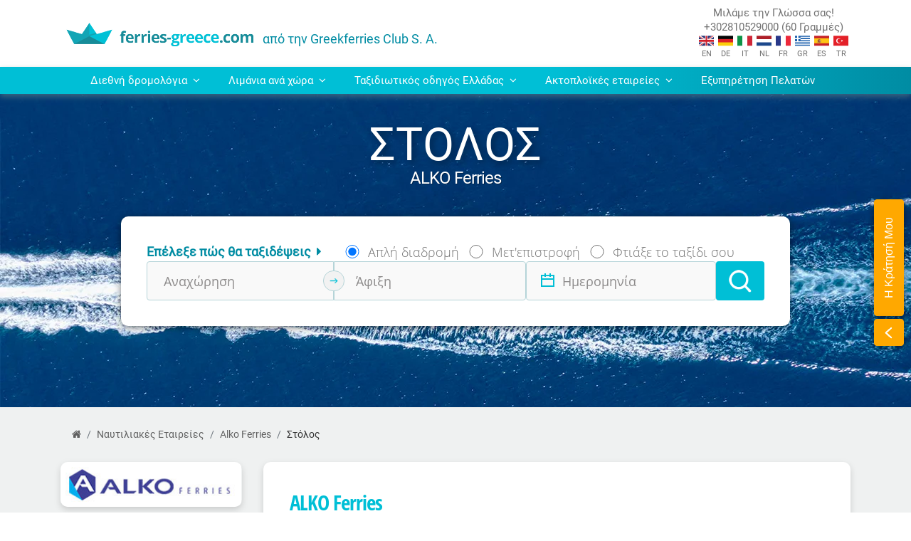

--- FILE ---
content_type: text/html; charset=UTF-8
request_url: https://ferries-greece.com/gr/%CE%BD%CE%B1%CF%85%CF%84%CE%B9%CE%BB%CE%B9%CE%B1%CE%BA%CE%AD%CF%82-%CE%B5%CF%84%CE%B1%CE%B9%CF%81%CE%B5%CE%AF%CE%B5%CF%82/alko-ferries/%CF%83%CF%84%CF%8C%CE%BB%CE%BF%CF%82/
body_size: 71429
content:
<!doctype html><html lang="gr"><head><meta charset="utf-8"><!--Meta Tags for HTML pages on Mobile--><meta name="format-detection" content="telephone=yes" /><meta name="HandheldFriendly" content="true" /><meta name="viewport" content="width=device-width, initial-scale=1.0" /><link rel="shortcut icon" href="/modules/ferries-greece/favicon.ico"><title>ALKO Ferries | Πληροφορίες για το στόλο και τα πλοία</title><meta name="description" content="Δείτε πόσα πλοία διαθέτει ο στόλος της ALKO Ferries και βρείτε πληροφορίες για κάθε πλοίο πριν κλείσετε τα ακτοπλοϊκά σας εισιτήρια." /><meta name="keywords" content=", ALKO Ferries, Στόλος" /><link rel="canonical" href="https://ferries-greece.com/gr/ναυτιλιακές-εταιρείες/alko-ferries/στόλος/" /><link rel="alternate" hreflang="en" href="https://ferries-greece.com/ferry-companies/alko-ferries/fleet/" /><link rel="alternate" hreflang="el" href="https://ferries-greece.com/gr/ναυτιλιακές-εταιρείες/alko-ferries/στόλος/" /><link rel="alternate" hreflang="es" href="https://ferries-greece.com/es/compañías-de-ferry/alko-ferries/flota/" /><link rel="alternate" hreflang="it" href="https://ferries-greece.com/it/compagnie-traghetti/alko-ferries/flotta/" /><link rel="alternate" hreflang="fr" href="https://ferries-greece.com/fr/compagnies-ferry/alko-ferries/flotte/" /><link rel="alternate" hreflang="de" href="https://ferries-greece.com/de/reedereien/alko-ferries/flotte/" /><link rel="alternate" hreflang="nl" href="https://ferries-greece.com/nl/ferry-maatschappijen/alko-ferries/vloot/" /><link rel="alternate" hreflang="tr" href="https://ferries-greece.com/tr/feribot-şirketleri/alko-ferries/filo/" />		                <script type="application/ld+json">[{"@context":"https:\/\/schema.org","@type":"BreadcrumbList","itemListElement":[{"@type":"ListItem","position":1,"name":"Αρχική Σελίδα","item":"https:\/\/ferries-greece.com\/gr\/"},{"@type":"ListItem","position":2,"name":"Ναυτιλιακές-Εταιρείες","item":"https:\/\/ferries-greece.com\/gr\/ναυτιλιακές-εταιρείες\/"},{"@type":"ListItem","position":3,"name":"Alko-Ferries","item":"https:\/\/ferries-greece.com\/gr\/ναυτιλιακές-εταιρείες\/alko-ferries\/"},{"@type":"ListItem","position":4,"name":"Στόλος"}]}]</script><style>@font-face {font-family: 'ENVOYPN';src: url('/modules/gfc/modules/statistics/template/css/ENVOYPN.TTF');}@font-face {font-family: 'MainfontLight';font-style: normal;font-weight: 300;font-display: swap;src: url('/template/css/fonts/roboto-300.eot'); src: local(''),url('/template/css/fonts/roboto-300.eot?#iefix') format('embedded-opentype'), url('/template/css/fonts/roboto-300.woff2') format('woff2'), url('/template/css/fonts/roboto-300.woff') format('woff'), url('/template/css/fonts/roboto-300.ttf') format('truetype'), url('/template/css/fonts/roboto-300.svg#Roboto') format('svg'); }@font-face {font-family: 'MainfontRegular';font-style: normal;font-weight: 400;font-display: swap;src: url('/template/css/fonts/roboto-regular.eot'); src: local(''),url('/template/css/fonts/roboto-regular.eot?#iefix') format('embedded-opentype'), url('/template/css/fonts/roboto-regular.woff2') format('woff2'), url('/template/css/fonts/roboto-regular.woff') format('woff'), url('/template/css/fonts/roboto-regular.ttf') format('truetype'), url('/template/css/fonts/roboto-regular.svg#Roboto') format('svg'); }@font-face {font-family: 'MainfontBold';font-style: normal;font-weight: 700;font-display: swap;src: url('/template/css/fonts/roboto-700.eot'); src: local(''),url('/template/css/fonts/roboto-700.eot?#iefix') format('embedded-opentype'), url('/template/css/fonts/roboto-700.woff2') format('woff2'), url('/template/css/fonts/roboto-700.woff') format('woff'), url('/template/css/fonts/roboto-700.ttf') format('truetype'), url('/template/css/fonts/roboto-700.svg#Roboto') format('svg'); }@font-face {font-family: "Roboto Light";src: url("/template/css/fonts/Roboto-Regular.ttf");font-display: swap;}@font-face {font-family: "Roboto Regular";src: url("/template/css/fonts/Roboto-Regular.ttf");font-display: swap;}@font-face {font-family: "Roboto Bold";src: url("/template/css/fonts/Roboto-Bold.ttf");font-display: swap;}@font-face {font-family: "Handbook Thin";src: url("/template/css/fonts/PFHandbookProthin.ttf");font-display: swap;}@font-face {font-family: "envoy";src: url("/template/css/fonts/ENVOYPN.TTF");font-display: swap;}@font-face {font-family: "MainFont-B";src: url("/template/css/fonts/OpenSans-Bold.ttf");font-display: swap;}@font-face {font-family: "MainFont-R";src: url("/template/css/fonts/OpenSans-Regular.ttf");font-display: swap;}@font-face {font-family: "MainFont-L";src: url("/template/css/fonts/OpenSans-Light.ttf");font-display: swap;}@font-face {font-family: "Open Sans Condensed Light";src: url("/modules/ferries-greece/template/css/fonts/OpenSansCondensed-Light.ttf");font-display: swap;}@font-face {font-family: "Open Sans Condensed Light Italic";src: url("/modules/ferries-greece/template/css/fonts/OpenSansCondensed-LightItalic.ttf");font-display: swap;}@font-face {font-family: "Open Sans Condensed Bold";src: url("/modules/ferries-greece/template/css/fonts/OpenSansCondensed-Bold.ttf");font-display: swap;}@font-face {font-family: "AC-Open_unicode";src: url("/modules/ferries-greece/template/css/fonts/AC-Open_unicode.ttf");font-display: swap;}@font-face {font-family: "calligraphy";src: url("/template/css/fonts/Roboto-Regular.ttf");font-display: swap;}@font-face {font-family: "calligraphy bold";src: url("/modules/ferries-greece/template/css/fonts/segoescb.ttf");font-display: swap;}@font-face {font-family: 'MainFont-B';src: url('/modules/bookingForm/modules/ferries_form_2022/template/css/fonts/OpenSans-Bold.eot');src: url('/modules/bookingForm/modules/ferries_form_2022/template/css/fonts/OpenSans-Bold.eot?#iefix') format('embedded-opentype'),url('/modules/bookingForm/modules/ferries_form_2022/template/css/fonts/OpenSans-Bold.ttf') format('truetype');font-display: swap;}@font-face {font-family: 'MainFont-R';src: url('/modules/bookingForm/modules/ferries_form_2022/template/css/fonts/OpenSans-Regular.eot');src: url('/modules/bookingForm/modules/ferries_form_2022/template/css/fonts/OpenSans-Regular.eot?#iefix') format('embedded-opentype'),url('/modules/bookingForm/modules/ferries_form_2022/template/css/fonts/OpenSans-Regular.ttf') format('truetype');font-display: swap;}</style><link rel="stylesheet" href="/modules/bookingForm/modules/ferries_form_2022/template/css/style.min.css">                <style>.search-wrapper{border:1px solid var(--primary-dark);border-radius:4px;}.route-search{height:2.5rem;outline:none;border:none;border-radius:4px;padding-left:4rem !important;}.search-wrapper .search-icon{position:absolute;z-index:1;margin:0.65rem 1rem;padding-right:1rem;font-size:1.2rem;color:var(--primary-dark);border-right:1px solid var(--primary-dark);}                </style><style>#toTop{cursor:pointer;position:fixed;right:10px;bottom:10px;display:flex;justify-content:flex-end;align-items:center;background:var(--primary);border-radius:6px;height:42px;width:42px;overflow:hidden;transition:width 1s;max-width:max-content;z-index:5;animation:1s fadeIn;}#toTop:hover{width:14rem;}#toTop.fadeOut{animation:0.5s fadeOut;opacity:0;pointer-events:none;}.toTop span{opacity:0;visibility:hidden;color:#fff;font-size:.85rem;padding:5px 0px 5px 10px;transition:opacity 300ms linear,visibility 300ms linear;text-wrap:nowrap;}.toTop:hover span{opacity:1;visibility:visible;}#toTop img{height:42px;width:42px;padding:5px;display:flex;align-items:center;justify-content:center;}@keyframes fadeIn{0%{opacity:0;}100%{opacity:1;}}@keyframes fadeOut{0%{opacity:1;}100%{opacity:0;}}                </style><style>.bg-primary-dark{background: var(--primary-dark)!important;color: white;}.bg-primary-dark .small-text{color: white;}.personal-agent-title {color: white;font-family: "Open Sans Condensed Bold", sans-serif;border-left: 2px solid white;line-height: 1.2;padding-left: 12px;margin-left: 5px;font-size: 20px;}strong{font-family: 'Roboto Bold';}                </style><style>.reasonsToTravel .reasons-main-title{text-transform:uppercase;font-family:"Roboto Bold",sans-serif;font-size:25px;color:var(--primary-dark);margin-bottom:4px;}.reasonsToTravel .reasons-title{font-family:"Open Sans Condensed Bold", sans-serif;margin-bottom:0;color:white;text-align:center;display:flex;align-items:center;height:50px;margin:5px 0px;}.reasonsToTravel .info-boxes{display:grid;grid-template-columns:1fr 1fr 1fr 1fr 1fr;gap:10px;}.reasonsToTravel .info-title-box{display:flex;flex-direction:column;align-items:center;}.reasonsToTravel .info-box{display:flex;flex-direction:column;background:var(--primary-dark);border-radius:6px;color:white;text-align:center;padding:20px;}.reasonsToTravel .info-boxes .info-box:nth-child(2){background:var(--primary);}.reasonsToTravel .info-boxes .info-box:nth-child(3){background:#82cbd5;}.reasonsToTravel .info-boxes .info-box:nth-child(4){background:var(--primary-pale);}.reasonsToTravel .info-boxes .info-box:nth-child(5){background:var(--accent);}@media (max-width:991.98px){.reasonsToTravel .info-boxes{grid-template-columns:1fr 1fr 1fr;}}@media(max-width:767.98px){.reasonsToTravel .info-boxes{grid-template-columns:1fr 1fr;}}@media(max-width:575.98px){.reasonsToTravel .info-boxes{grid-template-columns:1fr;}}                </style><style>.reviews-banner .main-title{font-size:19px;}.reviews-banner-title{font-family:"Open Sans Condensed Bold", sans-serif;color:var(--primary-dark);margin-bottom:0;text-align:center;}.reviews-banner .reviews-stars p:nth-child(2){border-left:1px solid var(--primary);}.reviews-stars p b{font-size:25px;}                </style><style>.bonus-per-mile-banner .main-title{font-family:"Open Sans Condensed Bold", sans-serif;font-size:20px;line-height:1.2;}a.join-now-button{color:var(--primary-dark);text-decoration:underline;}a.join-now-button:hover{color:var(--primary);text-decoration:underline !important;}.bonus-per-mile-banner img{height:64px;width:64px;}                </style><style>.font-family-1{font-family:"calligraphy", sans-serif;}.sub-footer-box-title .font-family-1.orange{font-family:"calligraphy", sans-serif;color:darkorange;padding-left:16px;border-left:1px solid darkorange;}.sub-footer-box-title .title-company{color:#f9f9f9;font-size:24px;font-family:"Roboto Bold";margin-left:4px;}.company-routes-all{background:#eaf3f4;}.all-routes-table{width:100%;display:grid;background:#ffffff;grid-template-columns:1fr 1fr 1fr 1fr ;max-height:30rem;overflow-y:auto;padding:20px;border-radius:4px}.all-routes-table .itinerary{display:flex;align-items:center;justify-content:space-between;}.all-routes-table.full-view{max-height:unset;}.all-routes-table a{color:var(--primary-dark);padding:0.5rem;border-radius:4px;width:260px;}.all-routes-table a.list-item:hover{color:darkorange;background:#b5d4d866;box-shadow:-1px 1px 5px #00000040;}.list-item span{width:40%;}.list-item span:nth-child(2){text-align:right;}.view-all-button{position:absolute;border:none;right:15px;top:15px;font-size:20px;background:transparent;color:var(--primary-dark);}.view-all-button:hover{color:var(--primary);}.no-routes-matching{text-align:center;grid-column:1 / 7;display:flex;flex-direction:column;border:1px solid var(--primary-pale);padding:0.5rem;color:var(--primary-dark) !important;}.go-to-routes{padding:0.5rem 1rem;background:var(--primary-dark);color:white;display:block;border-radius:4px;text-align:center;margin-left:auto;transition:0.3s ease;}.go-to-routes:hover{background:darkorange;color:#ffffff;}.display-letter{margin:20px 0;grid-column:1 / 5;font-family:"Roboto Bold";}.input-section{position:relative;}.input-section .search-wrapper{flex-direction:row;display:flex;align-items:center;border:none;}.route-search{height:3rem;outline:none;border:none;border-radius:4px;padding-left:4rem !important;}.input-section .search-icon{position:absolute;z-index:1;margin:0.85rem 1rem;padding-right:1rem;font-size:1.2rem;color:var(--primary-dark);border-right:1px solid var(--primary-dark);}@media (max-width:1199.98px){.display-letter{grid-column:1 / -1;}.all-routes-table{grid-template-columns:1fr 1fr 1fr ;}}@media (max-width:991.98px){.display-letter{grid-column:1 / -1;}.all-routes-table{grid-template-columns:1fr 1fr ;}}@media (max-width:767.98px){.input-section .search-wrapper{flex-direction:column;align-items:unset;}.all-routes-table{grid-template-columns:1fr 1fr ;}}@media (max-width:479.98px){.display-letter{grid-column:1 / -1;}.all-routes-table{grid-template-columns:1fr  ;}}                </style><style>.list-line-height{line-height:2;}.color-2{color:var(--primary-dark)!important;}.color-2:hover{color:#026d7e !important;}#collapsibleNavbar a,#collapsibleNavbar .view-all-destinations,.company-item a{transition:all 0.2s linear 0s;}.main-menu-tab-titles{color:var(--primary-dark);font-family:"Roboto Regular", sans-serif !important;}.companies .main-menu-tab-titles::before{content:"\f21a";font-family:'fontawesome';margin:0 6px;}.navigation{background:linear-gradient(-90deg, var(--primary-dark) 0%, var(--primary) 40%);color:#ffffff;box-shadow:0px 4px 8px rgb(96 132 137 / 60%);position:relative;z-index:99999;}.navigation a.main-menu-link {color:#ffffff;font-size:.95rem;display:block;font-family:"Roboto Regular", sans-serif;}.navigation a.main-menu-link:hover{background-color:var(--primary-light);color:var(--primary-dark) !important;cursor:pointer;}#collapsibleNavbar a.dropdown-toggle::after{content:none;}#collapsibleNavbar .dropdown.nav-item{position:static;}#collapsibleNavbar .nav-item .dropdown-menu{width:100%;}#collapsibleNavbar div.dropdown-menu a{color:var(--primary);}#collapsibleNavbar p.departure-port{width:unset;}#collapsibleNavbar div.dropdown-menu{border:none;background-color:#eff3f4;}#collapsibleNavbar .dropdown a[aria-expanded="true"]{background-color:var(--primary-light);color:var(--primary-dark);}#collapsibleNavbar .ferry-heading-title{font-size:1.5rem;}#collapsibleNavbar .route:hover a,#collapsibleNavbar .tg-menu-list a:hover{color:var(--primary-dark);}#collapsibleNavbar .tg-menu-list{list-style:"- ";display:grid;grid-template-columns:1fr 1fr;}#collapsibleNavbar .tg-menu-list li{width:100%;}#collapsibleNavbar .tg-menu-list a{font-size:.85rem;}#collapsibleNavbar .menu-wrapper{line-height:2;box-shadow:0px 2px 10px rgb(0 0 0 / 50%);border-bottom-left-radius:10px;border-bottom-right-radius:10px;border-top-left-radius:0px;border-top-right-radius:0px;}#collapsibleNavbar .view-all-destinations{background-color:var(--primary-dark);border:none;height:2.5rem;min-width:12rem;display:flex;align-items:center;justify-content:center;padding:0.25rem 0.5rem;box-shadow:0px 2px 6px 2px #afa0a052;line-height:1.2;}#collapsibleNavbar .view-all-destinations:hover{filter:brightness(1.1);}.relative{position:relative;}#collapsibleNavbar .menu-box-wrapper{border-radius:10px}#collapsibleNavbar .box-content{border:1px solid var(--primary-light);height:100%;}#collapsibleNavbar .box-image-wrapper {height:6.5rem;}#collapsibleNavbar .box-image-wrapper img{height:100%;min-height:6.5rem;width:100%;}#collapsibleNavbar .box-links-wrapper{padding:0 10px 10px;}.image-title{z-index:99999999;position:absolute;font-family:"Open Sans Condensed Bold", sans-serif;color:white;text-shadow:0 0 8px #292a2d, 0 0 4px #4f4b64;font-size:1.5rem;padding:0 .8rem;line-height:1.2;margin-bottom:0.5rem;}.image-title-dep{left:0;bottom:0;}.image-title-arr{right:0;top:0;}.mt-custom-a{margin-top:3.8rem !important;}#collapsibleNavbar .main-menu-images{height:6.5rem;}#collapsibleNavbar .common-width{width:21rem;}#collapsibleNavbar .common-width-1{width:20.5rem;}#collapsibleNavbar .half-imageArr{position:absolute;}#collapsibleNavbar .half-imageDep{display:block;position:relative;clip-path:polygon(0 0, 0% 100%, 100% 100%);z-index:999;}#collapsibleNavbar button.view-all-destinations a{color:#ffffff;font-size:0.95rem;}#collapsibleNavbar button.view-all-destinations:hover{background-color:#0b545e;}.dropdown-menu h2{font-size:1rem;}.companies-grid{display:grid;grid-template-columns:1fr 1fr 1fr 1fr 1fr 1fr;gap:1rem;margin:0 -0.5rem;}#collapsibleNavbar div.dropdown-menu .companies-grid a{border-radius:4px;color:var(--primary-dark);background:white;}#collapsibleNavbar div.dropdown-menu .companies-grid p{padding:0rem .5rem;}a.company-link.d-flex.align-items-center{border:1px solid #deeff3;padding:0.25rem;}.company-item a{font-size:.85rem;line-height:1.2;}.company-item img{width:2rem;max-width:unset;border-radius:4px 0px 0px 4px;}#collapsibleNavbar .company-item a.company-link:hover{box-shadow:0px 4px 8px 0px #80808052;color:var(--primary);}.inter-routes-box{border:1px solid var(--primary-light);}.inter-dep-arr-port{width:7rem;}.menu-item-hover:hover{opacity:50%;}.arrow-image-routes{width:15px;margin:0 0.75rem;}.international-routes{padding:1rem;gap:1rem;}.international-routes-vv-title{line-height:1;}.route-vv{gap:1rem;margin-bottom:2rem;}.inter-route{max-height:7.5rem;}.main-menu .route a{width:8.5rem !important;}.route-arrow-image{width:1rem;}.route-divider{height:auto;width:1px;background:var(--primary-pale);}.box-content .floating-title{position:absolute;letter-spacing:-0.5px;color:white !important;text-shadow:0 0 8px #292a2d, 0 0 4px #4f4b64;left:0;bottom:0;margin:0 !important;width:100%;height:100%;padding:57px 0px 0px 10px;}.horizontal-scroll{display:flex;flex-wrap:nowrap;gap:0.5rem;overflow:auto;white-space:nowrap;height:3rem;align-items:center;width:100%;}.menu-box{width:100%;}#collapsibleNavbar .island-section a:hover{color:var(--primary-dark);}@media (max-width:1199.98px){.menu-box-section{grid-template-columns:1fr 1fr;width:100%;}.inter-routes-box{align-items:center;}.companies-grid{grid-template-columns:1fr 1fr 1fr 1fr;}}@media (max-width:991.98px){#collapsibleNavbar .dropdown a[aria-expanded="true"]{margin-bottom:2px;}#collapsibleNavbar  .box-image-wrapper{height:8rem;}.companies-grid{grid-template-columns:1fr 1fr 1fr 1fr;}#collapsibleNavbar .common-width{width:20rem;}#collapsibleNavbar .common-width-1{width:19rem;}.navigation .container{width:100%;max-width:100%;}}@media (max-width:767.98px){.gap-1{gap:1rem;}.menu-box-section{grid-template-columns:1fr;}#collapsibleNavbar .menu-wrapper{box-shadow:unset;border-radius:unset;}.menu-wrapper .departure-port,.menu-wrapper .arrival-port{width:unset;}.companies-grid{grid-template-columns:1fr 1fr 1fr;}}@media (max-width:575.98px){.ferry-heading-title{text-align:center;}.companies-grid{grid-template-columns:1fr 1fr;}}@media (max-width:400px){#collapsibleNavbar .common-width{width:14rem;}#collapsibleNavbar .common-width-1{width:13rem;}.companies-grid{grid-template-columns:1fr;}}@media (max-width:320px){header button.navbar-toggler{top:-49px;right:2%;}}                </style><style>.company-logo-sideMenu{width:100%;}.sideMenu .navbar-expand-lg .navbar-nav{flex-direction:column !important;}.company-logo-wrapper{background-size:9999999px;background-repeat:no-repeat;background-position:right;border:1px solid transparent;border-radius:10px;text-align:center;padding:6px;}.divider{border-bottom:1px solid lightgray;}.item{display:flex;align-items:center;}.item p{margin-top:unset;margin-bottom:unset;font-size:0.9rem;line-height:2.85;}.right{display:inline-block;width:1.5rem;height:1.5rem;border:1.5px solid lightgray;border-radius:4px;margin-left:0.01rem;margin-top:0.01rem;}.right:after{content:'';display:inline-block;margin-bottom:3px;margin-left:7px;width:6px;height:6px;border-top:2px solid lightgray;border-right:2px solid lightgray;-moz-transform:rotate(45deg);-webkit-transform:rotate(45deg);transform:rotate(45deg);}.divider.selected-side-menu a .right{background:var(--primary-dark);border:1.5px solid var(--primary-dark);}.divider.selected-side-menu a .right::after{border-top:2px solid white;border-right:2px solid white;}.font-1{font-family:"Roboto Regular", sans-serif;color:var(--primary-dark);}.divider a{display:inline-block;border-radius:50%;}.nav-item:hover a{text-decoration:none !important;}.nav-item:hover p.font-1{color:var(--primary);}.divider.selected-side-menu a p{color:var(--primary);}.nav-item:hover .right{background:var(--primary-dark);border:1.5px solid var(--primary-dark);}.nav-item:hover .right:after{border-top:2px solid white;border-right:2px solid white;}.side-menu-category-title{font-size:0.9rem;color:#8f8f8f;}@media (min-width:991.98px){.sideMenu .navbar-expand-lg .navbar-nav .nav-link{padding-right:0.25rem !important;padding-left:0.25rem !important;}.item p{line-height:1.25rem;}}@media (max-width:991.98px){.company-logo-wrapper{margin-top:0rem;background-image:none !important;}.menu{padding:15px !important;}nav button.mobile-side-menu-toggler{position:unset;top:0;right:0;}}@media (max-width:575.98px){.sideMenu{padding:5px 15px 5px 15px;}}@media (max-width:400px){.sideMenu .navbar-toggler{position:unset;}}                </style><style>.my-reservation{position:fixed;right:10px;top:280px;z-index:9999;gap:10px;}.my-reservation-expand{width:42px;}.my-reservation-text-wrapper p{color:#ffffff;writing-mode:vertical-rl;text-orientation:mixed;transform:rotate(180deg);}.my-reservation-text-wrapper,.my-reservation-expand,#myReservationLoginForm{border:1px solid var(--accent);background-color:var(--accent);box-shadow:0px 2px 10px rgb(0 0 0 / 50%);}.my-reservation-text-wrapper,.my-reservation-expand{font-family:"Roboto", sans-serif;}.my-reservation-text-wrapper{font-family:"Roboto", sans-serif;cursor:pointer;}.my-reservation-expand{padding:6px 15px 6px 13px;position:relative;top:4px;}#myReservationLoginForm{position:relative;width:300px;border-radius:4px;background-color:transparent;border:none;box-shadow:none;}#myReservationLoginForm input{height:34px !important;border-radius:5px;width:218px;outline:none;border:none;}.login-button{border-radius:5px;background-color:var(--cyan);color:#ffffff;border:none;font-weight:600;letter-spacing:0.05rem;}#myReservationLoginForm p{line-height:1.3;color:white;}@media ((max-width:991.98px) and (max-height:533.98px))or (max-width:767.98px ){.my-reservation{display:none !important;}}                </style><style>ol.breadcrumb{background-color:transparent;margin-bottom:-2rem;}.breadcrumb-item a{color:rgba(0, 0, 0, 0.6);transition:all 0.2s linear 0s;}.breadcrumb-item a:hover{color:#168b99;}.breadcrumb-item {color:rgba(0, 0, 0, 0.8);font-size:.9rem;}                </style><style>.content-box.least-padding{padding: 0.5rem;height:100%;}.mini-bold-text.ship-title{font-size:1.25rem;}.comapany-fleet .ship-details ul{padding-left:1.4rem;}.company-fleet div.content-box.least-padding.box-shadow.d-flex.flex-column.justify-content-between li{list-style-type:disc;}.image-container{overflow:hidden;display:inline-block !important;width:100% !important;border-radius:6px;}.company-fleet img.fleet-img{transition:transform .3s linear;height:auto;}a.mini-bold-text{padding:0 0.5rem 0.5rem 0;}a.more-details{background:var(--primary);color:white;padding:0.25rem 0.5rem;border-radius:6px;}a.more-details:hover{color:#135d67;}.card-content-fleet{margin:0.5rem 0.5rem 0rem 0.5rem;}.island-info:hover .image-container{filter:blur(0.5px) brightness(0.5);}.island-info:hover .no-image-image{z-index:99;}.hidden-section{display:none;}.hidden-section-img{width:2rem;border-radius:4px;}.font-title-main{font-size:1.3rem;}.font-family-1{color:white;font-size:1.5rem;}.hidden-section-extra{border-radius:4px;display:flex;align-items:center;justify-content:center;height:2rem;width:2rem;}.island-info:hover .card-img-2{filter:blur(0.5px) brightness(0.5);cursor:pointer;}.island-info:target .card-img-2{filter:blur(0.5px) brightness(0.5);}.island-info .hidden-section{margin-top:-100%;display:flex;flex-direction:column;justify-content:space-between;width:100%;height:100%;z-index:-999999;align-items:start;}.island-info:hover .hidden-section{z-index:999999;}.ship-details img{margin-right:0.5rem;}.ship-details .passenger-capacity, .ship-details .vehicle-capacity, .ship-details .speed{display:flex;align-items:center;font-size:1rem;color:white;}@media(max-width:575.98px) and (min-width:400.98px){.card-content-fleet{padding:1rem;}}                </style><link rel="stylesheet" href="/template/css/bootstrap.min.css"> <link rel="stylesheet" href="/template/css/jquery.min.css">                <style>:root{--blue_:#0f2c67;--yellow_:#ffca03;--yellow-hover_:#f8c026;--light-gray_:#F0F0F0;--dark_gray_:#8E8C9D;--gray_:#DAE1E7;--scrollbar_thumb_color:#a7a6a6;--scrollbar_track_color:#d9d9d9;}*{-moz-box-sizing:border-box;-webkit-box-sizing:border-box;box-sizing:border-box;-moz-osx-font-smoothing:grayscale;-webkit-font-smoothing:antialiased !important;-moz-font-smoothing:antialiased !important;text-rendering:optimizelegibility !important;}.xy-center{display:flex;align-items:center;justify-content:center;}.scrollbar-theme{scrollbar-color:var(--scrollbar_thumb_color) var(--scrollbar_track_color);scrollbar-width:thin;padding-right:8px;}.scrollbar-theme::-webkit-scrollbar{background:transparent;width:10px;height:10px;}.scrollbar-theme::-webkit-scrollbar-track,.scrollbar-theme::-webkit-scrollbar-thumb{border-radius:10px;}.scrollbar-theme::-webkit-scrollbar-track{background-color:var(--scrollbar_track_color);}.scrollbar-theme::-webkit-scrollbar-thumb{background-color:var(--scrollbar_thumb_color);}                </style><link rel="stylesheet" href="/modules/ferries-greece/template/css/template.min.css">		<link href="https://stackpath.bootstrapcdn.com/font-awesome/4.7.0/css/font-awesome.min.css" rel="preload" as="style" integrity="sha384-wvfXpqpZZVQGK6TAh5PVlGOfQNHSoD2xbE+QkPxCAFlNEevoEH3Sl0sibVcOQVnN" crossorigin="anonymous"><link href="https://stackpath.bootstrapcdn.com/font-awesome/4.7.0/css/font-awesome.min.css" rel="stylesheet"  media="print" onload="this.media='all'" integrity="sha384-wvfXpqpZZVQGK6TAh5PVlGOfQNHSoD2xbE+QkPxCAFlNEevoEH3Sl0sibVcOQVnN" crossorigin="anonymous"><script defer src="/template/js/jquery.min.js"></script><script defer src="/template/js/jquery-ui.min.js"></script><link href="" media="print" rel="stylesheet" /><script defer src="/modules/ferries-greece/modules/searchComp/template/js/searchComp.min.js?v=4"></script><script defer src="/modules/ferries-greece/modules/banners/modules/reviewsBanner/template/js/reviewsBannerController.min.js?v=4"></script><script defer src="/modules/ferries-greece/modules/companies/modules/company/modules/companyRoutesAll/template/js/companyRoutesAllController.min.js?v=4"></script><script defer src="/modules/ferries-greece/modules/companies/modules/company/modules/sideMenu/template/js/sideMenuController.min.js?v=4"></script><script defer src="/modules/ferries-core/modules/myReservation/template/js/myReservationWidgetEventsController.min.js?v=4"></script><script defer src="/cache/ferries-greece/js-ferries-form.min.js?v=4"></script><script defer src="/cache/ferries-greece/js-base.min.js?v=4"></script><script defer src="/template/js/popper.js"></script><script defer src="/template/js/bootstrap.min.js"></script><!-- Global site tag (gtag.js) - Google Analytics --><script async src="https://www.googletagmanager.com/gtag/js?id=UA-7332620-1"></script><script>window.dataLayer = window.dataLayer || [];function gtag(){dataLayer.push(arguments);}gtag('js', new Date());gtag('config', 'UA-7332620-1');</script></head><body class="companies,company,fleet companies-company-fleet"><script type='text/javascript'>window.addEventListener('DOMContentLoaded', (event) => {ferriesGreeceController = new _ferriesGreeceController({translations: [],activeObject: 'ferriesGreeceController',activeLanguage: 'GR',});ferriesGreeceController.init();});</script><header class="header"><div class="nav-wrapper container-fluid"><div class="header-content container"><div class="row"><div class="col"><nav class="navbar navbar-expand-lg navigation-menu navbar-light align-items-stretch px-0"><a class="navbar-brand xy-center m-0 mr-auto" href="/gr/"><!-- <img alt="GFC logo for fifty years of ferry services in greece" class="img-fluid site-logo-img" src="template/img/50-.png"/>  --><img width="284" height="51" alt="ferries-greece.com - λογότυπο ιστοσελίδας" title="ferries-greece.com - λογότυπο ιστοσελίδας" class="img-fluid site-brand-name-img" src="/modules/ferries-greece/template/images/header/logo-primary.png"><span class="greekferries-club-logo-text d-lg-block d-none">από την Greekferries Club S. A.</span></a><div class="language-menu flex-grow-1 flex-lg-grow-0 d-none d-lg-block"><div class="language-list"><p>Μιλάμε την Γλώσσα σας!<br>+302810529000 (60 Γραμμές)                                    </p><div class="flags float-md-right"><a href="/ferry-companies/alko-ferries/fleet/"><div class="en"><span class="desktop d-md-block d-none">EN</span><span class="mobile">English</span></div></a><a href="/de/reedereien/alko-ferries/flotte/"><div class="de"><span class="desktop d-md-block d-none">DE</span><span class="mobile">Deutsch</span></div></a><a href="/it/compagnie-traghetti/alko-ferries/flotta/"><div class="it"><span class="desktop d-md-block d-none">IT</span><span class="mobile">Italiano</span></div></a><a href="/nl/ferry-maatschappijen/alko-ferries/vloot/"><div class="nl"><span class="desktop d-md-block d-none">NL</span><span class="mobile">Nederlands</span></div></a><a href="/fr/compagnies-ferry/alko-ferries/flotte/"><div class="fr"><span class="desktop d-md-block d-none">FR</span><span class="mobile">Français</span></div></a><a href="/gr/ναυτιλιακές-εταιρείες/alko-ferries/στόλος/"><div class="gr"><span class="desktop d-md-block d-none">GR</span><span class="mobile">Ελληνικά</span></div></a><a href="/es/compañías-de-ferry/alko-ferries/flota/"><div class="es"><span class="desktop d-md-block d-none">ES</span><span class="mobile">Español</span></div></a><a href="/tr/feribot-şirketleri/alko-ferries/filo/"><div class="tr"><span class="desktop d-md-block d-none">TR</span><span class="mobile">Türk</span></div></a>                </div></div></div></nav></div></div></div></div><div class="navigation"><div class="container"><div class="row"><div class="col-12 px-0"><nav class="navbar navbar-expand-lg p-0"><button class="navbar-toggler"  type="button" data-toggle="collapse" data-target="#collapsibleNavbar" aria-controls="collapsibleNavbar" aria-expanded="false" aria-label="Toggle navigation" title="Ferries Greece | Online κρατήσεις πλοίων για Ελλάδα & τα ελληνικά νησιά"><span class="navbar-toggler-icon mx-2"></span></button><div id="collapsibleNavbar" class="collapse navbar-collapse w-100"><ul id='eco-main-menu' class="navbar-nav w-100 justify-content-center"><!-- mainMenu Module --><script>window.addEventListener('DOMContentLoaded', (event) => {mainMenuController = new _mainMenuController({activeObject: 'mainMenuController',translations: {"ferry-routes-from-port-to-port":"Δρομολόγια πλοίων από {DEPARTURE_PORT} προς {ARRIVAL_PORT}","rewrite_routes":"δρομολόγια-πλοίων"},siteURL: "/",bookingEngineURL: "https://booking.ferries-booking.com/index.php?x=3&sys=3&lang=GR",activeLanguage: "GR",calendarURL: "/gr/δρομολόγια-πλοίων/",portURL:"/gr/προορισμός/",companyURL: "/gr/ναυτιλιακές-εταιρείες/",jsRender: 1,menu: {"companies":{"items":[{"companyName":"Anek Superfast","companyCode":"ANSF","companyDisplayCode":"ANSF","active":"1","url":"anek-superfast\/","classtype":"company\\company","encodeGenericItemsToArray":""},{"companyName":"Blue Star Ferries","companyCode":"ATC","companyDisplayCode":"ATC","active":"1","url":"blue-star-ferries\/","classtype":"company\\company","encodeGenericItemsToArray":""},{"companyName":"FAST Ferries","companyCode":"FFE","companyDisplayCode":"FFE","active":"1","url":"fast-ferries\/","classtype":"company\\company","encodeGenericItemsToArray":""},{"companyName":"A Ships Management","companyCode":"EUS","companyDisplayCode":"EUS","active":"1","url":"a-ships-management\/","classtype":"company\\company","encodeGenericItemsToArray":""},{"companyName":"Adria Ferries","companyCode":"ADR","companyDisplayCode":"ADR","active":"1","url":"adria-ferries\/","classtype":"company\\company","encodeGenericItemsToArray":""},{"companyName":"Adriatic Ferries by Kompas","companyCode":"KMP","companyDisplayCode":"KMP","active":"1","url":"adriatic-ferries-by-kompas\/","classtype":"company\\company","encodeGenericItemsToArray":""},{"companyName":"Aegean Flying Dolphins","companyCode":"AGD","companyDisplayCode":"AGD","active":"1","url":"aegean-flying-dolphins\/","classtype":"company\\company","encodeGenericItemsToArray":""},{"companyName":"Aegean Sea Lines","companyCode":"AEG","companyDisplayCode":"AEG","active":"1","url":"aegean-sea-lines\/","classtype":"company\\company","encodeGenericItemsToArray":""},{"companyName":"Aegeon Pelagos","companyCode":"APN","companyDisplayCode":"APN","active":"1","url":"aegeon-pelagos\/","classtype":"company\\company","encodeGenericItemsToArray":""},{"companyName":"Aegina Ferries","companyCode":"AEF","companyDisplayCode":"AEF","active":"1","url":"aegina-ferries\/","classtype":"company\\company","encodeGenericItemsToArray":""},{"companyName":"Albania Luxury Ferries","companyCode":"TKS","companyDisplayCode":"TKS","active":"1","url":"albania-luxury-ferries\/","classtype":"company\\company","encodeGenericItemsToArray":""},{"companyName":"ALKO Ferries","companyCode":"ALK","companyDisplayCode":"ALK","active":"1","url":"alko-ferries\/","classtype":"company\\company","encodeGenericItemsToArray":""},{"companyName":"Alpha Lines","companyCode":"ALP","companyDisplayCode":"ALP","active":"1","url":"alpha-lines\/","classtype":"company\\company","encodeGenericItemsToArray":""},{"companyName":"ANE Kalymnou","companyCode":"KAL","companyDisplayCode":"KAL","active":"1","url":"ane-kalymnou\/","classtype":"company\\company","encodeGenericItemsToArray":""},{"companyName":"ANEM Ferries","companyCode":"ANM","companyDisplayCode":"ANM","active":"1","url":"anem-ferries\/","classtype":"company\\company","encodeGenericItemsToArray":""},{"companyName":"ANES Ferries","companyCode":"ANES","companyDisplayCode":"ANES","active":"1","url":"anes-ferries\/","classtype":"company\\company","encodeGenericItemsToArray":""},{"companyName":"Dodekanisos Seaways","companyCode":"DSW","companyDisplayCode":"DSW","active":"1","url":"dodekanisos-seaways\/","classtype":"company\\company","encodeGenericItemsToArray":""},{"companyName":"Erturk Lines","companyCode":"ERT","companyDisplayCode":"ERT","active":"1","url":"erturk-lines\/","classtype":"company\\company","encodeGenericItemsToArray":""},{"companyName":"Exas Shipping","companyCode":"ESS","companyDisplayCode":"ESS","active":"1","url":"exas-shipping\/","classtype":"company\\company","encodeGenericItemsToArray":""},{"companyName":"Finikas Lines","companyCode":"MRN","companyDisplayCode":"MRN","active":"1","url":"finikas-lines\/","classtype":"company\\company","encodeGenericItemsToArray":""},{"companyName":"Golden Star Ferries","companyCode":"GST","companyDisplayCode":"GST","active":"1","url":"golden-star-ferries\/","classtype":"company\\company","encodeGenericItemsToArray":""},{"companyName":"Goutos Lines","companyCode":"GTS","companyDisplayCode":"GTS","active":"1","url":"goutos-lines\/","classtype":"company\\company","encodeGenericItemsToArray":""},{"companyName":"Grandi Navi Veloci","companyCode":"GNV","companyDisplayCode":"GNV","active":"1","url":"grandi-navi-veloci\/","classtype":"company\\company","encodeGenericItemsToArray":""},{"companyName":"Grimaldi Lines","companyCode":"GRI","companyDisplayCode":"GRI","active":"1","url":"grimaldi-lines\/","classtype":"company\\company","encodeGenericItemsToArray":""},{"companyName":"Ionian Sea Ferries","companyCode":"LIX","companyDisplayCode":"LIX","active":"1","url":"ionian-sea-ferries\/","classtype":"company\\company","encodeGenericItemsToArray":""},{"companyName":"Ionion P. Lines","companyCode":"INP","companyDisplayCode":"INP","active":"1","url":"ionion-p-lines\/","classtype":"company\\company","encodeGenericItemsToArray":""},{"companyName":"Joy Cruises N.E","companyCode":"JCN","companyDisplayCode":"JCN","active":"1","url":"joy-cruises-ne\/","classtype":"company\\company","encodeGenericItemsToArray":""},{"companyName":"Karystia Shipping","companyCode":"KRS","companyDisplayCode":"KRS","active":"1","url":"karystia-shipping\/","classtype":"company\\company","encodeGenericItemsToArray":""},{"companyName":"Kasos Princess","companyCode":"MAG","companyDisplayCode":"MAG","active":"1","url":"kasos-princess\/","classtype":"company\\company","encodeGenericItemsToArray":""},{"companyName":"Kerkyra Lines","companyCode":"KLI","companyDisplayCode":"KLI","active":"1","url":"kerkyra-lines\/","classtype":"company\\company","encodeGenericItemsToArray":""},{"companyName":"Kerkyra Seaways","companyCode":"CSW","companyDisplayCode":"CSW","active":"1","url":"kerkyra-seaways\/","classtype":"company\\company","encodeGenericItemsToArray":""},{"companyName":"Lafasi","companyCode":"LNE","companyDisplayCode":"LNE","active":"1","url":"lafasi\/","classtype":"company\\company","encodeGenericItemsToArray":""},{"companyName":"Levante Ferries","companyCode":"LFG","companyDisplayCode":"LFG","active":"1","url":"levante-ferries\/","classtype":"company\\company","encodeGenericItemsToArray":""},{"companyName":"LIBERTY LINES","companyCode":"LIB","companyDisplayCode":"LIB","active":"1","url":"liberty-lines\/","classtype":"company\\company","encodeGenericItemsToArray":""},{"companyName":"Lineas Maritimas Romero","companyCode":"LMR","companyDisplayCode":"LMR","active":"1","url":"lineas-maritimas-romero\/","classtype":"company\\company","encodeGenericItemsToArray":""},{"companyName":"Magic Sea Ferries","companyCode":"MSF","companyDisplayCode":"MSF","active":"1","url":"magic-sea-ferries\/","classtype":"company\\company","encodeGenericItemsToArray":""},{"companyName":"Maistros Santorini","companyCode":"MAI","companyDisplayCode":"MAI","active":"1","url":"maistros-santorini\/","classtype":"company\\company","encodeGenericItemsToArray":""},{"companyName":"Makri Travel","companyCode":"MKR","companyDisplayCode":"MKR","active":"1","url":"makri-travel\/","classtype":"company\\company","encodeGenericItemsToArray":""},{"companyName":"Meander Travel","companyCode":"MEA","companyDisplayCode":"MEA","active":"1","url":"meander-travel\/","classtype":"company\\company","encodeGenericItemsToArray":""},{"companyName":"Minoan Lines","companyCode":"MNA","companyDisplayCode":"MNA","active":"1","url":"minoan-lines\/","classtype":"company\\company","encodeGenericItemsToArray":""},{"companyName":"Minoan Lines Grimaldi Euromed","companyCode":"MIN","companyDisplayCode":"MIN","active":"1","url":"minoan-lines-grimaldi-euromed\/","classtype":"company\\company","encodeGenericItemsToArray":""},{"companyName":"N. L. Adriatica","companyCode":"MSG","companyDisplayCode":"MSG","active":"1","url":"n-l-adriatica\/","classtype":"company\\company","encodeGenericItemsToArray":""},{"companyName":"Navigazione Libera del Golfo","companyCode":"NLD","companyDisplayCode":"NLD","active":"1","url":"navigazione-libera-del-golfo\/","classtype":"company\\company","encodeGenericItemsToArray":""},{"companyName":"Olympian Ferries","companyCode":"OLY","companyDisplayCode":"OLY","active":"1","url":"olympian-ferries\/","classtype":"company\\company","encodeGenericItemsToArray":""},{"companyName":"San Lorenzo Ferries","companyCode":"SLF","companyDisplayCode":"SLF","active":"1","url":"san-lorenzo-ferries\/","classtype":"company\\company","encodeGenericItemsToArray":""},{"companyName":"SAOS Ferries","companyCode":"SFS","companyDisplayCode":"SFS","active":"1","url":"saos-ferries\/","classtype":"company\\company","encodeGenericItemsToArray":""},{"companyName":"Saronic Ferries","companyCode":"SRN","companyDisplayCode":"SRN","active":"1","url":"saronic-ferries\/","classtype":"company\\company","encodeGenericItemsToArray":""},{"companyName":"Sea Dreams","companyCode":"SDM","companyDisplayCode":"SDM","active":"1","url":"sea-dreams\/","classtype":"company\\company","encodeGenericItemsToArray":""},{"companyName":"Sea Speed Ferries","companyCode":"SSF","companyDisplayCode":"SSF","active":"1","url":"sea-speed-ferries\/","classtype":"company\\company","encodeGenericItemsToArray":""},{"companyName":"SEAJETS","companyCode":"SJT","companyDisplayCode":"SJT","active":"1","url":"seajets\/","classtype":"company\\company","encodeGenericItemsToArray":""},{"companyName":"Sebeco Lines","companyCode":"SEB","companyDisplayCode":"SEB","active":"1","url":"sebeco-lines\/","classtype":"company\\company","encodeGenericItemsToArray":""},{"companyName":"Sky Marine Ferries","companyCode":"SES","companyDisplayCode":"SES","active":"1","url":"sky-marine-ferries\/","classtype":"company\\company","encodeGenericItemsToArray":""},{"companyName":"Small Cyclades Lines","companyCode":"SKO","companyDisplayCode":"SKO","active":"1","url":"small-cyclades-lines\/","classtype":"company\\company","encodeGenericItemsToArray":""},{"companyName":"Starlines","companyCode":"TNI","companyDisplayCode":"TNI","active":"1","url":"starlines\/","classtype":"company\\company","encodeGenericItemsToArray":""},{"companyName":"Sunrise Lines","companyCode":"SFO","companyDisplayCode":"SFO","active":"1","url":"sunrise-lines\/","classtype":"company\\company","encodeGenericItemsToArray":""},{"companyName":"Superfast Ferries","companyCode":"ATC","companyDisplayCode":"SFFF","active":"1","url":"superfast-ferries\/","classtype":"company\\company","encodeGenericItemsToArray":""},{"companyName":"Triton Ferries","companyCode":"AVM","companyDisplayCode":"AVM","active":"1","url":"triton-ferries\/","classtype":"company\\company","encodeGenericItemsToArray":""},{"companyName":"Turyol","companyCode":"TUR","companyDisplayCode":"TUR","active":"1","url":"turyol\/","classtype":"company\\company","encodeGenericItemsToArray":""},{"companyName":"Ventouris Ferries","companyCode":"VNN","companyDisplayCode":"VNN","active":"1","url":"ventouris-ferries\/","classtype":"company\\company","encodeGenericItemsToArray":""},{"companyName":"Virtu Ferries","companyCode":"VLF","companyDisplayCode":"VLF","active":"1","url":"virtu-ferries\/","classtype":"company\\company","encodeGenericItemsToArray":""},{"companyName":"Zante Ferries","companyCode":"ZNT","companyDisplayCode":"ZNT","active":"1","url":"zante-ferries\/","classtype":"company\\company","encodeGenericItemsToArray":""}],"classtype":"\\company\\company","classSignature":"rbe_genericItems","showIndexes":""},"internationalRoutes":{"items":[{"routes":{"items":[],"classtype":"\\apiBase\\routeExtended","classSignature":"rbe_genericItems","showIndexes":""},"regions":{"items":[{"routes":{"items":[{"distance":"","routeActive":"","minimumPrice":"","searches":"","depPortLocationID":1995,"depPortLocationCode":"ITANCO","depPortName":"Αγκώνα","depPortCode":"ANC","depDataAttributes":[{"attributeName":"AT_LAT","attributeValueName":"43.6221585336"},{"attributeName":"AT_LON","attributeValueName":"13.5074616877"}],"arrPortLocationID":1997,"arrPortLocationCode":"GRIGOU","arrPortName":"Ηγουμενίτσα","arrPortCode":"IGO","arrDataAttributes":[{"attributeName":"AT_LAT","attributeValueName":"39.490397"},{"attributeName":"AT_LON","attributeValueName":"20.25964"}],"routeUrl":"ιταλία-ελλάδα\/αγκώνα-ηγουμενίτσα\/","depPortUrl":"ιταλία\/αγκώνα\/","arrPortUrl":"ελλάδα\/ηγουμενίτσα\/","classtype":"\\apiBase\\routeExtended","encodeGenericItemsToArray":""}],"classtype":"\\apiBase\\routeExtended","classSignature":"rbe_genericItems","showIndexes":""},"regions":{"items":[],"classtype":"\\apiBase\\routeRegion","classSignature":"rbe_genericItems","showIndexes":""},"depRegionLocationID":"","depRegionLocationCode":"ITANC","depRegionLocationName":"Ανκόνα","depRegionAttributeValueName":"GT_MLAND","depRegionAttributeName":"AT_GEOT","depRegionDataAttributes":[],"arrRegionLocationID":"","arrRegionLocationCode":"GRIGO","arrRegionLocationName":"Ηγουμενίτσα","arrRegionAttributeValueName":"GT_MLAND","arrRegionAttributeName":"AT_GEOT","arrRegionDataAttributes":[],"regionUrl":"ιταλία-ελλάδα\/","depRegionUrl":"ιταλία\/ανκόνα\/","arrRegionUrl":"ελλάδα\/ηγουμενίτσα\/","classtype":"apiBase\\routeRegion","encodeGenericItemsToArray":""},{"routes":{"items":[{"distance":"","routeActive":"","minimumPrice":"","searches":"","depPortLocationID":1995,"depPortLocationCode":"ITANCO","depPortName":"Αγκώνα","depPortCode":"ANC","depDataAttributes":[{"attributeName":"AT_LAT","attributeValueName":"43.6221585336"},{"attributeName":"AT_LON","attributeValueName":"13.5074616877"}],"arrPortLocationID":1996,"arrPortLocationCode":"GRPATR","arrPortName":"Πάτρα","arrPortCode":"GRA","arrDataAttributes":[{"attributeName":"AT_LON","attributeValueName":"21.7220023809"},{"attributeName":"AT_LAT","attributeValueName":"38.227123559"}],"routeUrl":"ιταλία-ελλάδα\/αγκώνα-πάτρα\/","depPortUrl":"ιταλία\/αγκώνα\/","arrPortUrl":"ελλάδα\/πάτρα\/","classtype":"\\apiBase\\routeExtended","encodeGenericItemsToArray":""}],"classtype":"\\apiBase\\routeExtended","classSignature":"rbe_genericItems","showIndexes":""},"regions":{"items":[],"classtype":"\\apiBase\\routeRegion","classSignature":"rbe_genericItems","showIndexes":""},"depRegionLocationID":"","depRegionLocationCode":"ITANC","depRegionLocationName":"Ανκόνα","depRegionAttributeValueName":"GT_MLAND","depRegionAttributeName":"AT_GEOT","depRegionDataAttributes":[],"arrRegionLocationID":"","arrRegionLocationCode":"GRPPAT","arrRegionLocationName":"Πάτρα","arrRegionAttributeValueName":"GT_MLAND","arrRegionAttributeName":"AT_GEOT","arrRegionDataAttributes":[],"regionUrl":"ιταλία-ελλάδα\/","depRegionUrl":"ιταλία\/ανκόνα\/","arrRegionUrl":"ελλάδα\/πάτρα\/","classtype":"apiBase\\routeRegion","encodeGenericItemsToArray":""},{"routes":{"items":[{"distance":"","routeActive":"","minimumPrice":"","searches":"","depPortLocationID":1995,"depPortLocationCode":"ITANCO","depPortName":"Αγκώνα","depPortCode":"ANC","depDataAttributes":[{"attributeName":"AT_LAT","attributeValueName":"43.6221585336"},{"attributeName":"AT_LON","attributeValueName":"13.5074616877"}],"arrPortLocationID":2360,"arrPortLocationCode":"GRCCCORF","arrPortName":"Κέρκυρα","arrPortCode":"CFU","arrDataAttributes":[{"attributeName":"AT_LAT","attributeValueName":"39.63020096837097"},{"attributeName":"AT_LON","attributeValueName":"19.901523631336307"}],"routeUrl":"ιταλία-ελλάδα\/αγκώνα-κέρκυρα\/","depPortUrl":"ιταλία\/αγκώνα\/","arrPortUrl":"ελλάδα\/ιόνιο\/κέρκυρα\/","classtype":"\\apiBase\\routeExtended","encodeGenericItemsToArray":""}],"classtype":"\\apiBase\\routeExtended","classSignature":"rbe_genericItems","showIndexes":""},"regions":{"items":[],"classtype":"\\apiBase\\routeRegion","classSignature":"rbe_genericItems","showIndexes":""},"depRegionLocationID":"","depRegionLocationCode":"ITANC","depRegionLocationName":"Ανκόνα","depRegionAttributeValueName":"GT_MLAND","depRegionAttributeName":"AT_GEOT","depRegionDataAttributes":[],"arrRegionLocationID":"","arrRegionLocationCode":"GRCKERK","arrRegionLocationName":"Κέρκυρα","arrRegionAttributeValueName":"Island","arrRegionAttributeName":"AT_GEOT","arrRegionDataAttributes":[{"attributeName":"AT_GRISCOMP","attributeValueName":"IC_IONIAN"}],"regionUrl":"ιταλία-ελλάδα\/","depRegionUrl":"ιταλία\/ανκόνα\/","arrRegionUrl":"ελλάδα\/ιόνιο\/κέρκυρα\/","classtype":"apiBase\\routeRegion","encodeGenericItemsToArray":""},{"routes":{"items":[{"distance":"","routeActive":"","minimumPrice":"","searches":"","depPortLocationID":2000,"depPortLocationCode":"ITBARI","depPortName":"Μπάρι","depPortCode":"BAR","depDataAttributes":[{"attributeName":"AT_LAT","attributeValueName":"41.1337407715"},{"attributeName":"AT_LON","attributeValueName":"16.865587037"}],"arrPortLocationID":1997,"arrPortLocationCode":"GRIGOU","arrPortName":"Ηγουμενίτσα","arrPortCode":"IGO","arrDataAttributes":[{"attributeName":"AT_LAT","attributeValueName":"39.490397"},{"attributeName":"AT_LON","attributeValueName":"20.25964"}],"routeUrl":"ιταλία-ελλάδα\/μπάρι-ηγουμενίτσα\/","depPortUrl":"ιταλία\/μπάρι\/","arrPortUrl":"ελλάδα\/ηγουμενίτσα\/","classtype":"\\apiBase\\routeExtended","encodeGenericItemsToArray":""}],"classtype":"\\apiBase\\routeExtended","classSignature":"rbe_genericItems","showIndexes":""},"regions":{"items":[],"classtype":"\\apiBase\\routeRegion","classSignature":"rbe_genericItems","showIndexes":""},"depRegionLocationID":"","depRegionLocationCode":"ITBAR","depRegionLocationName":"Μπάρι","depRegionAttributeValueName":"GT_MLAND","depRegionAttributeName":"AT_GEOT","depRegionDataAttributes":[],"arrRegionLocationID":"","arrRegionLocationCode":"GRIGO","arrRegionLocationName":"Ηγουμενίτσα","arrRegionAttributeValueName":"GT_MLAND","arrRegionAttributeName":"AT_GEOT","arrRegionDataAttributes":[],"regionUrl":"ιταλία-ελλάδα\/","depRegionUrl":"ιταλία\/μπάρι\/","arrRegionUrl":"ελλάδα\/ηγουμενίτσα\/","classtype":"apiBase\\routeRegion","encodeGenericItemsToArray":""},{"routes":{"items":[{"distance":"","routeActive":"","minimumPrice":"","searches":"","depPortLocationID":2000,"depPortLocationCode":"ITBARI","depPortName":"Μπάρι","depPortCode":"BAR","depDataAttributes":[{"attributeName":"AT_LAT","attributeValueName":"41.1337407715"},{"attributeName":"AT_LON","attributeValueName":"16.865587037"}],"arrPortLocationID":1996,"arrPortLocationCode":"GRPATR","arrPortName":"Πάτρα","arrPortCode":"GRA","arrDataAttributes":[{"attributeName":"AT_LON","attributeValueName":"21.7220023809"},{"attributeName":"AT_LAT","attributeValueName":"38.227123559"}],"routeUrl":"ιταλία-ελλάδα\/μπάρι-πάτρα\/","depPortUrl":"ιταλία\/μπάρι\/","arrPortUrl":"ελλάδα\/πάτρα\/","classtype":"\\apiBase\\routeExtended","encodeGenericItemsToArray":""}],"classtype":"\\apiBase\\routeExtended","classSignature":"rbe_genericItems","showIndexes":""},"regions":{"items":[],"classtype":"\\apiBase\\routeRegion","classSignature":"rbe_genericItems","showIndexes":""},"depRegionLocationID":"","depRegionLocationCode":"ITBAR","depRegionLocationName":"Μπάρι","depRegionAttributeValueName":"GT_MLAND","depRegionAttributeName":"AT_GEOT","depRegionDataAttributes":[],"arrRegionLocationID":"","arrRegionLocationCode":"GRPPAT","arrRegionLocationName":"Πάτρα","arrRegionAttributeValueName":"GT_MLAND","arrRegionAttributeName":"AT_GEOT","arrRegionDataAttributes":[],"regionUrl":"ιταλία-ελλάδα\/","depRegionUrl":"ιταλία\/μπάρι\/","arrRegionUrl":"ελλάδα\/πάτρα\/","classtype":"apiBase\\routeRegion","encodeGenericItemsToArray":""},{"routes":{"items":[{"distance":"","routeActive":"","minimumPrice":"","searches":"","depPortLocationID":2000,"depPortLocationCode":"ITBARI","depPortName":"Μπάρι","depPortCode":"BAR","depDataAttributes":[{"attributeName":"AT_LAT","attributeValueName":"41.1337407715"},{"attributeName":"AT_LON","attributeValueName":"16.865587037"}],"arrPortLocationID":2360,"arrPortLocationCode":"GRCCCORF","arrPortName":"Κέρκυρα","arrPortCode":"CFU","arrDataAttributes":[{"attributeName":"AT_LAT","attributeValueName":"39.63020096837097"},{"attributeName":"AT_LON","attributeValueName":"19.901523631336307"}],"routeUrl":"ιταλία-ελλάδα\/μπάρι-κέρκυρα\/","depPortUrl":"ιταλία\/μπάρι\/","arrPortUrl":"ελλάδα\/ιόνιο\/κέρκυρα\/","classtype":"\\apiBase\\routeExtended","encodeGenericItemsToArray":""}],"classtype":"\\apiBase\\routeExtended","classSignature":"rbe_genericItems","showIndexes":""},"regions":{"items":[],"classtype":"\\apiBase\\routeRegion","classSignature":"rbe_genericItems","showIndexes":""},"depRegionLocationID":"","depRegionLocationCode":"ITBAR","depRegionLocationName":"Μπάρι","depRegionAttributeValueName":"GT_MLAND","depRegionAttributeName":"AT_GEOT","depRegionDataAttributes":[],"arrRegionLocationID":"","arrRegionLocationCode":"GRCKERK","arrRegionLocationName":"Κέρκυρα","arrRegionAttributeValueName":"Island","arrRegionAttributeName":"AT_GEOT","arrRegionDataAttributes":[{"attributeName":"AT_GRISCOMP","attributeValueName":"IC_IONIAN"}],"regionUrl":"ιταλία-ελλάδα\/","depRegionUrl":"ιταλία\/μπάρι\/","arrRegionUrl":"ελλάδα\/ιόνιο\/κέρκυρα\/","classtype":"apiBase\\routeRegion","encodeGenericItemsToArray":""},{"routes":{"items":[{"distance":"","routeActive":"","minimumPrice":"","searches":"","depPortLocationID":2000,"depPortLocationCode":"ITBARI","depPortName":"Μπάρι","depPortCode":"BAR","depDataAttributes":[{"attributeName":"AT_LAT","attributeValueName":"41.1337407715"},{"attributeName":"AT_LON","attributeValueName":"16.865587037"}],"arrPortLocationID":2087,"arrPortLocationCode":"GRSAMI","arrPortName":"Κεφαλονιά, Σάμη","arrPortCode":"SMI","arrDataAttributes":[{"attributeName":"AT_LAT","attributeValueName":"38.25423406601604"},{"attributeName":"AT_LON","attributeValueName":"20.6476314589016"}],"routeUrl":"ιταλία-ελλάδα\/μπάρι-κεφαλονιά-σάμη\/","depPortUrl":"ιταλία\/μπάρι\/","arrPortUrl":"ελλάδα\/ιόνιο\/κεφαλονιά\/","classtype":"\\apiBase\\routeExtended","encodeGenericItemsToArray":""}],"classtype":"\\apiBase\\routeExtended","classSignature":"rbe_genericItems","showIndexes":""},"regions":{"items":[],"classtype":"\\apiBase\\routeRegion","classSignature":"rbe_genericItems","showIndexes":""},"depRegionLocationID":"","depRegionLocationCode":"ITBAR","depRegionLocationName":"Μπάρι","depRegionAttributeValueName":"GT_MLAND","depRegionAttributeName":"AT_GEOT","depRegionDataAttributes":[],"arrRegionLocationID":"","arrRegionLocationCode":"GRKISL","arrRegionLocationName":"Κεφαλονιά","arrRegionAttributeValueName":"Island","arrRegionAttributeName":"AT_GEOT","arrRegionDataAttributes":[{"attributeName":"AT_GRISCOMP","attributeValueName":"IC_IONIAN"}],"regionUrl":"ιταλία-ελλάδα\/","depRegionUrl":"ιταλία\/μπάρι\/","arrRegionUrl":"ελλάδα\/ιόνιο\/κεφαλονιά\/","classtype":"apiBase\\routeRegion","encodeGenericItemsToArray":""},{"routes":{"items":[{"distance":"","routeActive":"","minimumPrice":"","searches":"","depPortLocationID":2001,"depPortLocationCode":"ITBRIN","depPortName":"Μπρίντιζι","depPortCode":"BRI","depDataAttributes":[{"attributeName":"AT_LAT","attributeValueName":"40.6463921873"},{"attributeName":"AT_LON","attributeValueName":"17.9636483335"}],"arrPortLocationID":1997,"arrPortLocationCode":"GRIGOU","arrPortName":"Ηγουμενίτσα","arrPortCode":"IGO","arrDataAttributes":[{"attributeName":"AT_LAT","attributeValueName":"39.490397"},{"attributeName":"AT_LON","attributeValueName":"20.25964"}],"routeUrl":"ιταλία-ελλάδα\/μπρίντιζι-ηγουμενίτσα\/","depPortUrl":"ιταλία\/μπρίντιζι\/","arrPortUrl":"ελλάδα\/ηγουμενίτσα\/","classtype":"\\apiBase\\routeExtended","encodeGenericItemsToArray":""}],"classtype":"\\apiBase\\routeExtended","classSignature":"rbe_genericItems","showIndexes":""},"regions":{"items":[],"classtype":"\\apiBase\\routeRegion","classSignature":"rbe_genericItems","showIndexes":""},"depRegionLocationID":"","depRegionLocationCode":"ITBRI","depRegionLocationName":"Μπρίντιζι","depRegionAttributeValueName":"GT_MLAND","depRegionAttributeName":"AT_GEOT","depRegionDataAttributes":[],"arrRegionLocationID":"","arrRegionLocationCode":"GRIGO","arrRegionLocationName":"Ηγουμενίτσα","arrRegionAttributeValueName":"GT_MLAND","arrRegionAttributeName":"AT_GEOT","arrRegionDataAttributes":[],"regionUrl":"ιταλία-ελλάδα\/","depRegionUrl":"ιταλία\/μπρίντιζι\/","arrRegionUrl":"ελλάδα\/ηγουμενίτσα\/","classtype":"apiBase\\routeRegion","encodeGenericItemsToArray":""},{"routes":{"items":[{"distance":"","routeActive":"","minimumPrice":"","searches":"","depPortLocationID":2001,"depPortLocationCode":"ITBRIN","depPortName":"Μπρίντιζι","depPortCode":"BRI","depDataAttributes":[{"attributeName":"AT_LAT","attributeValueName":"40.6463921873"},{"attributeName":"AT_LON","attributeValueName":"17.9636483335"}],"arrPortLocationID":2360,"arrPortLocationCode":"GRCCCORF","arrPortName":"Κέρκυρα","arrPortCode":"CFU","arrDataAttributes":[{"attributeName":"AT_LAT","attributeValueName":"39.63020096837097"},{"attributeName":"AT_LON","attributeValueName":"19.901523631336307"}],"routeUrl":"ιταλία-ελλάδα\/μπρίντιζι-κέρκυρα\/","depPortUrl":"ιταλία\/μπρίντιζι\/","arrPortUrl":"ελλάδα\/ιόνιο\/κέρκυρα\/","classtype":"\\apiBase\\routeExtended","encodeGenericItemsToArray":""}],"classtype":"\\apiBase\\routeExtended","classSignature":"rbe_genericItems","showIndexes":""},"regions":{"items":[],"classtype":"\\apiBase\\routeRegion","classSignature":"rbe_genericItems","showIndexes":""},"depRegionLocationID":"","depRegionLocationCode":"ITBRI","depRegionLocationName":"Μπρίντιζι","depRegionAttributeValueName":"GT_MLAND","depRegionAttributeName":"AT_GEOT","depRegionDataAttributes":[],"arrRegionLocationID":"","arrRegionLocationCode":"GRCKERK","arrRegionLocationName":"Κέρκυρα","arrRegionAttributeValueName":"Island","arrRegionAttributeName":"AT_GEOT","arrRegionDataAttributes":[{"attributeName":"AT_GRISCOMP","attributeValueName":"IC_IONIAN"}],"regionUrl":"ιταλία-ελλάδα\/","depRegionUrl":"ιταλία\/μπρίντιζι\/","arrRegionUrl":"ελλάδα\/ιόνιο\/κέρκυρα\/","classtype":"apiBase\\routeRegion","encodeGenericItemsToArray":""},{"routes":{"items":[{"distance":"","routeActive":"","minimumPrice":"","searches":"","depPortLocationID":1998,"depPortLocationCode":"ITVENI","depPortName":"Βενετία","depPortCode":"VEN","depDataAttributes":[{"attributeName":"AT_LAT","attributeValueName":"45.4378514599"},{"attributeName":"AT_LON","attributeValueName":"12.307505238"}],"arrPortLocationID":1997,"arrPortLocationCode":"GRIGOU","arrPortName":"Ηγουμενίτσα","arrPortCode":"IGO","arrDataAttributes":[{"attributeName":"AT_LAT","attributeValueName":"39.490397"},{"attributeName":"AT_LON","attributeValueName":"20.25964"}],"routeUrl":"ιταλία-ελλάδα\/βενετία-ηγουμενίτσα\/","depPortUrl":"ιταλία\/βενετία\/","arrPortUrl":"ελλάδα\/ηγουμενίτσα\/","classtype":"\\apiBase\\routeExtended","encodeGenericItemsToArray":""}],"classtype":"\\apiBase\\routeExtended","classSignature":"rbe_genericItems","showIndexes":""},"regions":{"items":[],"classtype":"\\apiBase\\routeRegion","classSignature":"rbe_genericItems","showIndexes":""},"depRegionLocationID":"","depRegionLocationCode":"ITVEN","depRegionLocationName":"Βενετία","depRegionAttributeValueName":"GT_MLAND","depRegionAttributeName":"AT_GEOT","depRegionDataAttributes":[],"arrRegionLocationID":"","arrRegionLocationCode":"GRIGO","arrRegionLocationName":"Ηγουμενίτσα","arrRegionAttributeValueName":"GT_MLAND","arrRegionAttributeName":"AT_GEOT","arrRegionDataAttributes":[],"regionUrl":"ιταλία-ελλάδα\/","depRegionUrl":"ιταλία\/βενετία\/","arrRegionUrl":"ελλάδα\/ηγουμενίτσα\/","classtype":"apiBase\\routeRegion","encodeGenericItemsToArray":""},{"routes":{"items":[{"distance":"","routeActive":"","minimumPrice":"","searches":"","depPortLocationID":1998,"depPortLocationCode":"ITVENI","depPortName":"Βενετία","depPortCode":"VEN","depDataAttributes":[{"attributeName":"AT_LAT","attributeValueName":"45.4378514599"},{"attributeName":"AT_LON","attributeValueName":"12.307505238"}],"arrPortLocationID":1996,"arrPortLocationCode":"GRPATR","arrPortName":"Πάτρα","arrPortCode":"GRA","arrDataAttributes":[{"attributeName":"AT_LON","attributeValueName":"21.7220023809"},{"attributeName":"AT_LAT","attributeValueName":"38.227123559"}],"routeUrl":"ιταλία-ελλάδα\/βενετία-πάτρα\/","depPortUrl":"ιταλία\/βενετία\/","arrPortUrl":"ελλάδα\/πάτρα\/","classtype":"\\apiBase\\routeExtended","encodeGenericItemsToArray":""}],"classtype":"\\apiBase\\routeExtended","classSignature":"rbe_genericItems","showIndexes":""},"regions":{"items":[],"classtype":"\\apiBase\\routeRegion","classSignature":"rbe_genericItems","showIndexes":""},"depRegionLocationID":"","depRegionLocationCode":"ITVEN","depRegionLocationName":"Βενετία","depRegionAttributeValueName":"GT_MLAND","depRegionAttributeName":"AT_GEOT","depRegionDataAttributes":[],"arrRegionLocationID":"","arrRegionLocationCode":"GRPPAT","arrRegionLocationName":"Πάτρα","arrRegionAttributeValueName":"GT_MLAND","arrRegionAttributeName":"AT_GEOT","arrRegionDataAttributes":[],"regionUrl":"ιταλία-ελλάδα\/","depRegionUrl":"ιταλία\/βενετία\/","arrRegionUrl":"ελλάδα\/πάτρα\/","classtype":"apiBase\\routeRegion","encodeGenericItemsToArray":""},{"routes":{"items":[{"distance":"","routeActive":"","minimumPrice":"","searches":"","depPortLocationID":1998,"depPortLocationCode":"ITVENI","depPortName":"Βενετία","depPortCode":"VEN","depDataAttributes":[{"attributeName":"AT_LAT","attributeValueName":"45.4378514599"},{"attributeName":"AT_LON","attributeValueName":"12.307505238"}],"arrPortLocationID":2360,"arrPortLocationCode":"GRCCCORF","arrPortName":"Κέρκυρα","arrPortCode":"CFU","arrDataAttributes":[{"attributeName":"AT_LAT","attributeValueName":"39.63020096837097"},{"attributeName":"AT_LON","attributeValueName":"19.901523631336307"}],"routeUrl":"ιταλία-ελλάδα\/βενετία-κέρκυρα\/","depPortUrl":"ιταλία\/βενετία\/","arrPortUrl":"ελλάδα\/ιόνιο\/κέρκυρα\/","classtype":"\\apiBase\\routeExtended","encodeGenericItemsToArray":""}],"classtype":"\\apiBase\\routeExtended","classSignature":"rbe_genericItems","showIndexes":""},"regions":{"items":[],"classtype":"\\apiBase\\routeRegion","classSignature":"rbe_genericItems","showIndexes":""},"depRegionLocationID":"","depRegionLocationCode":"ITVEN","depRegionLocationName":"Βενετία","depRegionAttributeValueName":"GT_MLAND","depRegionAttributeName":"AT_GEOT","depRegionDataAttributes":[],"arrRegionLocationID":"","arrRegionLocationCode":"GRCKERK","arrRegionLocationName":"Κέρκυρα","arrRegionAttributeValueName":"Island","arrRegionAttributeName":"AT_GEOT","arrRegionDataAttributes":[{"attributeName":"AT_GRISCOMP","attributeValueName":"IC_IONIAN"}],"regionUrl":"ιταλία-ελλάδα\/","depRegionUrl":"ιταλία\/βενετία\/","arrRegionUrl":"ελλάδα\/ιόνιο\/κέρκυρα\/","classtype":"apiBase\\routeRegion","encodeGenericItemsToArray":""}],"classtype":"\\apiBase\\routeRegion","classSignature":"rbe_genericItems","showIndexes":""},"depRegionLocationID":"","depRegionLocationCode":"ITA","depRegionLocationName":"Ιταλία","depRegionAttributeValueName":"IT","depRegionAttributeName":"AT_CCODE","depRegionDataAttributes":[],"arrRegionLocationID":"","arrRegionLocationCode":"GRE","arrRegionLocationName":"Ελλάδα","arrRegionAttributeValueName":"GR","arrRegionAttributeName":"AT_CCODE","arrRegionDataAttributes":[],"regionUrl":"ιταλία-ελλάδα\/","depRegionUrl":"ιταλία\/","arrRegionUrl":"ελλάδα\/","classtype":"apiBase\\routeRegion","encodeGenericItemsToArray":""},{"routes":{"items":[],"classtype":"\\apiBase\\routeExtended","classSignature":"rbe_genericItems","showIndexes":""},"regions":{"items":[{"routes":{"items":[{"distance":"","routeActive":"","minimumPrice":"","searches":"","depPortLocationID":2122,"depPortLocationCode":"TRAYVA","depPortName":"Αϊβαλί","depPortCode":"AYV","depDataAttributes":[{"attributeName":"AT_LAT","attributeValueName":"39.328769"},{"attributeName":"AT_LON","attributeValueName":"26.696962"}],"arrPortLocationID":2063,"arrPortLocationCode":"GRLES","arrPortName":"Λέσβος, Μυτιλήνη","arrPortCode":"LES","arrDataAttributes":[{"attributeName":"AT_LAT","attributeValueName":"39.1013321594"},{"attributeName":"AT_LON","attributeValueName":"26.5573170662"}],"routeUrl":"τουρκία-ελλάδα\/αϊβαλί-λέσβος-μυτιλήνη\/","depPortUrl":"τουρκία\/αϊβαλί\/","arrPortUrl":"ελλάδα\/βόρειο-αιγαίο\/λέσβος\/","classtype":"\\apiBase\\routeExtended","encodeGenericItemsToArray":""}],"classtype":"\\apiBase\\routeExtended","classSignature":"rbe_genericItems","showIndexes":""},"regions":{"items":[],"classtype":"\\apiBase\\routeRegion","classSignature":"rbe_genericItems","showIndexes":""},"depRegionLocationID":"","depRegionLocationCode":"TRAYV","depRegionLocationName":"Αϊβαλί","depRegionAttributeValueName":"GT_MLAND","depRegionAttributeName":"AT_GEOT","depRegionDataAttributes":[],"arrRegionLocationID":"","arrRegionLocationCode":"GRLMYTI","arrRegionLocationName":"Λέσβος","arrRegionAttributeValueName":"Island","arrRegionAttributeName":"AT_GEOT","arrRegionDataAttributes":[{"attributeName":"AT_GRISCOMP","attributeValueName":"IC_NORAEG"}],"regionUrl":"τουρκία-ελλάδα\/","depRegionUrl":"τουρκία\/αϊβαλί\/","arrRegionUrl":"ελλάδα\/βόρειο-αιγαίο\/λέσβος\/","classtype":"apiBase\\routeRegion","encodeGenericItemsToArray":""},{"routes":{"items":[{"distance":"","routeActive":"","minimumPrice":"","searches":"","depPortLocationID":2105,"depPortLocationCode":"TRBODR","depPortName":"Μπόντρουμ","depPortCode":"BXN2","depDataAttributes":[{"attributeName":"AT_LAT","attributeValueName":"37.0364744855"},{"attributeName":"AT_LON","attributeValueName":"27.4270960952"}],"arrPortLocationID":2097,"arrPortLocationCode":"GRKOS","arrPortName":"Κως","arrPortCode":"KGS","arrDataAttributes":[{"attributeName":"AT_LAT","attributeValueName":"36.8981211402"},{"attributeName":"AT_LON","attributeValueName":"27.2899389365"}],"routeUrl":"τουρκία-ελλάδα\/μπόντρουμ-κως\/","depPortUrl":"τουρκία\/μπόντρουμ\/","arrPortUrl":"ελλάδα\/δωδεκάνησα\/κως\/","classtype":"\\apiBase\\routeExtended","encodeGenericItemsToArray":""}],"classtype":"\\apiBase\\routeExtended","classSignature":"rbe_genericItems","showIndexes":""},"regions":{"items":[],"classtype":"\\apiBase\\routeRegion","classSignature":"rbe_genericItems","showIndexes":""},"depRegionLocationID":"","depRegionLocationCode":"TRBOD","depRegionLocationName":"Μπόντρουμ","depRegionAttributeValueName":"GT_MLAND","depRegionAttributeName":"AT_GEOT","depRegionDataAttributes":[],"arrRegionLocationID":"","arrRegionLocationCode":"GRSAKPKISLA","arrRegionLocationName":"Κως","arrRegionAttributeValueName":"Island","arrRegionAttributeName":"AT_GEOT","arrRegionDataAttributes":[{"attributeName":"AT_GRISCOMP","attributeValueName":"IC_DODEK"}],"regionUrl":"τουρκία-ελλάδα\/","depRegionUrl":"τουρκία\/μπόντρουμ\/","arrRegionUrl":"ελλάδα\/δωδεκάνησα\/κως\/","classtype":"apiBase\\routeRegion","encodeGenericItemsToArray":""},{"routes":{"items":[{"distance":"","routeActive":"","minimumPrice":"","searches":"","depPortLocationID":2105,"depPortLocationCode":"TRBODR","depPortName":"Μπόντρουμ","depPortCode":"BXN2","depDataAttributes":[{"attributeName":"AT_LAT","attributeValueName":"37.0364744855"},{"attributeName":"AT_LON","attributeValueName":"27.4270960952"}],"arrPortLocationID":2041,"arrPortLocationCode":"GRMYKO","arrPortName":"Μύκονος","arrPortCode":"JMK","arrDataAttributes":[{"attributeName":"AT_LAT","attributeValueName":"37.45108685273636"},{"attributeName":"AT_LON","attributeValueName":"25.327195349364754"}],"routeUrl":"τουρκία-ελλάδα\/μπόντρουμ-μύκονος\/","depPortUrl":"τουρκία\/μπόντρουμ\/","arrPortUrl":"ελλάδα\/κυκλάδες\/μύκονος\/","classtype":"\\apiBase\\routeExtended","encodeGenericItemsToArray":""}],"classtype":"\\apiBase\\routeExtended","classSignature":"rbe_genericItems","showIndexes":""},"regions":{"items":[],"classtype":"\\apiBase\\routeRegion","classSignature":"rbe_genericItems","showIndexes":""},"depRegionLocationID":"","depRegionLocationCode":"TRBOD","depRegionLocationName":"Μπόντρουμ","depRegionAttributeValueName":"GT_MLAND","depRegionAttributeName":"AT_GEOT","depRegionDataAttributes":[],"arrRegionLocationID":"","arrRegionLocationCode":"GRMYMYK","arrRegionLocationName":"Μύκονος","arrRegionAttributeValueName":"Island","arrRegionAttributeName":"AT_GEOT","arrRegionDataAttributes":[{"attributeName":"AT_GRISCOMP","attributeValueName":"IC_CYCLAD"}],"regionUrl":"τουρκία-ελλάδα\/","depRegionUrl":"τουρκία\/μπόντρουμ\/","arrRegionUrl":"ελλάδα\/κυκλάδες\/μύκονος\/","classtype":"apiBase\\routeRegion","encodeGenericItemsToArray":""},{"routes":{"items":[{"distance":"","routeActive":"","minimumPrice":"","searches":"","depPortLocationID":2119,"depPortLocationCode":"TRCESM","depPortName":"Τσεσμέ","depPortCode":"CES","depDataAttributes":[{"attributeName":"AT_LAT","attributeValueName":"38.3240052488"},{"attributeName":"AT_LON","attributeValueName":"26.295678037"}],"arrPortLocationID":2025,"arrPortLocationCode":"GRCHIO","arrPortName":"Χίος","arrPortCode":"CHI","arrDataAttributes":[{"attributeName":"AT_LAT","attributeValueName":"38.3698905939"},{"attributeName":"AT_LON","attributeValueName":"26.1379197831"}],"routeUrl":"τουρκία-ελλάδα\/τσεσμέ-χίος\/","depPortUrl":"τουρκία\/τσεσμέ\/","arrPortUrl":"ελλάδα\/βόρειο-αιγαίο\/χίος\/","classtype":"\\apiBase\\routeExtended","encodeGenericItemsToArray":""}],"classtype":"\\apiBase\\routeExtended","classSignature":"rbe_genericItems","showIndexes":""},"regions":{"items":[],"classtype":"\\apiBase\\routeRegion","classSignature":"rbe_genericItems","showIndexes":""},"depRegionLocationID":"","depRegionLocationCode":"TRCES","depRegionLocationName":"Τσεσμέ","depRegionAttributeValueName":"GT_MLAND","depRegionAttributeName":"AT_GEOT","depRegionDataAttributes":[],"arrRegionLocationID":"","arrRegionLocationCode":"GRNAECHI","arrRegionLocationName":"Χίος","arrRegionAttributeValueName":"Island","arrRegionAttributeName":"AT_GEOT","arrRegionDataAttributes":[{"attributeName":"AT_GRISCOMP","attributeValueName":"IC_NORAEG"}],"regionUrl":"τουρκία-ελλάδα\/","depRegionUrl":"τουρκία\/τσεσμέ\/","arrRegionUrl":"ελλάδα\/βόρειο-αιγαίο\/χίος\/","classtype":"apiBase\\routeRegion","encodeGenericItemsToArray":""},{"routes":{"items":[{"distance":"","routeActive":"","minimumPrice":"","searches":"","depPortLocationID":2119,"depPortLocationCode":"TRCESM","depPortName":"Τσεσμέ","depPortCode":"CES","depDataAttributes":[{"attributeName":"AT_LAT","attributeValueName":"38.3240052488"},{"attributeName":"AT_LON","attributeValueName":"26.295678037"}],"arrPortLocationID":2041,"arrPortLocationCode":"GRMYKO","arrPortName":"Μύκονος","arrPortCode":"JMK","arrDataAttributes":[{"attributeName":"AT_LAT","attributeValueName":"37.45108685273636"},{"attributeName":"AT_LON","attributeValueName":"25.327195349364754"}],"routeUrl":"τουρκία-ελλάδα\/τσεσμέ-μύκονος\/","depPortUrl":"τουρκία\/τσεσμέ\/","arrPortUrl":"ελλάδα\/κυκλάδες\/μύκονος\/","classtype":"\\apiBase\\routeExtended","encodeGenericItemsToArray":""}],"classtype":"\\apiBase\\routeExtended","classSignature":"rbe_genericItems","showIndexes":""},"regions":{"items":[],"classtype":"\\apiBase\\routeRegion","classSignature":"rbe_genericItems","showIndexes":""},"depRegionLocationID":"","depRegionLocationCode":"TRCES","depRegionLocationName":"Τσεσμέ","depRegionAttributeValueName":"GT_MLAND","depRegionAttributeName":"AT_GEOT","depRegionDataAttributes":[],"arrRegionLocationID":"","arrRegionLocationCode":"GRMYMYK","arrRegionLocationName":"Μύκονος","arrRegionAttributeValueName":"Island","arrRegionAttributeName":"AT_GEOT","arrRegionDataAttributes":[{"attributeName":"AT_GRISCOMP","attributeValueName":"IC_CYCLAD"}],"regionUrl":"τουρκία-ελλάδα\/","depRegionUrl":"τουρκία\/τσεσμέ\/","arrRegionUrl":"ελλάδα\/κυκλάδες\/μύκονος\/","classtype":"apiBase\\routeRegion","encodeGenericItemsToArray":""},{"routes":{"items":[{"distance":"","routeActive":"","minimumPrice":"","searches":"","depPortLocationID":2129,"depPortLocationCode":"TRFETH","depPortName":"Φετίγιε","depPortCode":"FET","depDataAttributes":[{"attributeName":"AT_LAT","attributeValueName":"36.6360098703"},{"attributeName":"AT_LON","attributeValueName":"29.1204846085"}],"arrPortLocationID":2078,"arrPortLocationCode":"GRRODO","arrPortName":"Ρόδος","arrPortCode":"RHO","arrDataAttributes":[{"attributeName":"AT_LAT","attributeValueName":"36.446417977"},{"attributeName":"AT_LON","attributeValueName":"28.2327028625"}],"routeUrl":"τουρκία-ελλάδα\/φετίγιε-ρόδος\/","depPortUrl":"τουρκία\/φετίγιε\/","arrPortUrl":"ελλάδα\/δωδεκάνησα\/ρόδος\/","classtype":"\\apiBase\\routeExtended","encodeGenericItemsToArray":""}],"classtype":"\\apiBase\\routeExtended","classSignature":"rbe_genericItems","showIndexes":""},"regions":{"items":[],"classtype":"\\apiBase\\routeRegion","classSignature":"rbe_genericItems","showIndexes":""},"depRegionLocationID":"","depRegionLocationCode":"TRFET","depRegionLocationName":"Φετίγιε","depRegionAttributeValueName":"GT_MLAND","depRegionAttributeName":"AT_GEOT","depRegionDataAttributes":[],"arrRegionLocationID":"","arrRegionLocationCode":"GRROROD","arrRegionLocationName":"Ρόδος","arrRegionAttributeValueName":"Island","arrRegionAttributeName":"AT_GEOT","arrRegionDataAttributes":[{"attributeName":"AT_GRISCOMP","attributeValueName":"IC_DODEK"}],"regionUrl":"τουρκία-ελλάδα\/","depRegionUrl":"τουρκία\/φετίγιε\/","arrRegionUrl":"ελλάδα\/δωδεκάνησα\/ρόδος\/","classtype":"apiBase\\routeRegion","encodeGenericItemsToArray":""},{"routes":{"items":[{"distance":"","routeActive":"","minimumPrice":"","searches":"","depPortLocationID":2118,"depPortLocationCode":"TRKUSA","depPortName":"Κουσάντασι","depPortCode":"KUS","depDataAttributes":[{"attributeName":"AT_LAT","attributeValueName":"37.8628758273"},{"attributeName":"AT_LON","attributeValueName":"27.2556682487"}],"arrPortLocationID":2076,"arrPortLocationCode":"GRPYTH","arrPortName":"Σάμος, Πυθαγόρειο","arrPortCode":"PYT","arrDataAttributes":[{"attributeName":"AT_LAT","attributeValueName":"37.6875052214"},{"attributeName":"AT_LON","attributeValueName":"26.9448025132"}],"routeUrl":"τουρκία-ελλάδα\/κουσάντασι-σάμος-πυθαγόρειο\/","depPortUrl":"τουρκία\/κουσάντασι\/","arrPortUrl":"ελλάδα\/βόρειο-αιγαίο\/σάμος\/","classtype":"\\apiBase\\routeExtended","encodeGenericItemsToArray":""}],"classtype":"\\apiBase\\routeExtended","classSignature":"rbe_genericItems","showIndexes":""},"regions":{"items":[],"classtype":"\\apiBase\\routeRegion","classSignature":"rbe_genericItems","showIndexes":""},"depRegionLocationID":"","depRegionLocationCode":"TRKUS","depRegionLocationName":"Κουσάντασι","depRegionAttributeValueName":"GT_MLAND","depRegionAttributeName":"AT_GEOT","depRegionDataAttributes":[],"arrRegionLocationID":"","arrRegionLocationCode":"GRSAM","arrRegionLocationName":"Σάμος","arrRegionAttributeValueName":"Island","arrRegionAttributeName":"AT_GEOT","arrRegionDataAttributes":[{"attributeName":"AT_GRISCOMP","attributeValueName":"IC_NORAEG"}],"regionUrl":"τουρκία-ελλάδα\/","depRegionUrl":"τουρκία\/κουσάντασι\/","arrRegionUrl":"ελλάδα\/βόρειο-αιγαίο\/σάμος\/","classtype":"apiBase\\routeRegion","encodeGenericItemsToArray":""},{"routes":{"items":[{"distance":"","routeActive":"","minimumPrice":"","searches":"","depPortLocationID":2118,"depPortLocationCode":"TRKUSA","depPortName":"Κουσάντασι","depPortCode":"KUS","depDataAttributes":[{"attributeName":"AT_LAT","attributeValueName":"37.8628758273"},{"attributeName":"AT_LON","attributeValueName":"27.2556682487"}],"arrPortLocationID":2023,"arrPortLocationCode":"GRVSAMO","arrPortName":"Σάμος, Βαθύ","arrPortCode":"BTH","arrDataAttributes":[{"attributeName":"AT_LAT","attributeValueName":"37.756278932726346"},{"attributeName":"AT_LON","attributeValueName":"26.97029096990513"}],"routeUrl":"τουρκία-ελλάδα\/κουσάντασι-σάμος-βαθύ\/","depPortUrl":"τουρκία\/κουσάντασι\/","arrPortUrl":"ελλάδα\/βόρειο-αιγαίο\/σάμος\/","classtype":"\\apiBase\\routeExtended","encodeGenericItemsToArray":""}],"classtype":"\\apiBase\\routeExtended","classSignature":"rbe_genericItems","showIndexes":""},"regions":{"items":[],"classtype":"\\apiBase\\routeRegion","classSignature":"rbe_genericItems","showIndexes":""},"depRegionLocationID":"","depRegionLocationCode":"TRKUS","depRegionLocationName":"Κουσάντασι","depRegionAttributeValueName":"GT_MLAND","depRegionAttributeName":"AT_GEOT","depRegionDataAttributes":[],"arrRegionLocationID":"","arrRegionLocationCode":"GRSAM","arrRegionLocationName":"Σάμος","arrRegionAttributeValueName":"Island","arrRegionAttributeName":"AT_GEOT","arrRegionDataAttributes":[{"attributeName":"AT_GRISCOMP","attributeValueName":"IC_NORAEG"}],"regionUrl":"τουρκία-ελλάδα\/","depRegionUrl":"τουρκία\/κουσάντασι\/","arrRegionUrl":"ελλάδα\/βόρειο-αιγαίο\/σάμος\/","classtype":"apiBase\\routeRegion","encodeGenericItemsToArray":""},{"routes":{"items":[{"distance":"","routeActive":"","minimumPrice":"","searches":"","depPortLocationID":2102,"depPortLocationCode":"TRMARM","depPortName":"Μαρμαρίς","depPortCode":"MAR","depDataAttributes":[{"attributeName":"AT_LAT","attributeValueName":"36.8488741584"},{"attributeName":"AT_LON","attributeValueName":"28.2819703441"}],"arrPortLocationID":2078,"arrPortLocationCode":"GRRODO","arrPortName":"Ρόδος","arrPortCode":"RHO","arrDataAttributes":[{"attributeName":"AT_LAT","attributeValueName":"36.446417977"},{"attributeName":"AT_LON","attributeValueName":"28.2327028625"}],"routeUrl":"τουρκία-ελλάδα\/μαρμαρίς-ρόδος\/","depPortUrl":"τουρκία\/μαρμαρίς\/","arrPortUrl":"ελλάδα\/δωδεκάνησα\/ρόδος\/","classtype":"\\apiBase\\routeExtended","encodeGenericItemsToArray":""}],"classtype":"\\apiBase\\routeExtended","classSignature":"rbe_genericItems","showIndexes":""},"regions":{"items":[],"classtype":"\\apiBase\\routeRegion","classSignature":"rbe_genericItems","showIndexes":""},"depRegionLocationID":"","depRegionLocationCode":"TRMUMAR","depRegionLocationName":"Μαρμαρίς","depRegionAttributeValueName":"GT_MLAND","depRegionAttributeName":"AT_GEOT","depRegionDataAttributes":[],"arrRegionLocationID":"","arrRegionLocationCode":"GRROROD","arrRegionLocationName":"Ρόδος","arrRegionAttributeValueName":"Island","arrRegionAttributeName":"AT_GEOT","arrRegionDataAttributes":[{"attributeName":"AT_GRISCOMP","attributeValueName":"IC_DODEK"}],"regionUrl":"τουρκία-ελλάδα\/","depRegionUrl":"τουρκία\/μαρμαρίς\/","arrRegionUrl":"ελλάδα\/δωδεκάνησα\/ρόδος\/","classtype":"apiBase\\routeRegion","encodeGenericItemsToArray":""}],"classtype":"\\apiBase\\routeRegion","classSignature":"rbe_genericItems","showIndexes":""},"depRegionLocationID":"","depRegionLocationCode":"TUR","depRegionLocationName":"Τουρκία","depRegionAttributeValueName":"TR","depRegionAttributeName":"AT_CCODE","depRegionDataAttributes":[],"arrRegionLocationID":"","arrRegionLocationCode":"GRE","arrRegionLocationName":"Ελλάδα","arrRegionAttributeValueName":"GR","arrRegionAttributeName":"AT_CCODE","arrRegionDataAttributes":[],"regionUrl":"τουρκία-ελλάδα\/","depRegionUrl":"τουρκία\/","arrRegionUrl":"ελλάδα\/","classtype":"apiBase\\routeRegion","encodeGenericItemsToArray":""},{"routes":{"items":[],"classtype":"\\apiBase\\routeExtended","classSignature":"rbe_genericItems","showIndexes":""},"regions":{"items":[{"routes":{"items":[{"distance":"","routeActive":"","minimumPrice":"","searches":"","depPortLocationID":2134,"depPortLocationCode":"ALA SA","depPortName":"Άγιοι Σαράντα","depPortCode":"SAR","depDataAttributes":[{"attributeName":"AT_LAT","attributeValueName":"39.8712000234"},{"attributeName":"AT_LON","attributeValueName":"20.0029272538"}],"arrPortLocationID":2360,"arrPortLocationCode":"GRCCCORF","arrPortName":"Κέρκυρα","arrPortCode":"CFU","arrDataAttributes":[{"attributeName":"AT_LAT","attributeValueName":"39.63020096837097"},{"attributeName":"AT_LON","attributeValueName":"19.901523631336307"}],"routeUrl":"αλβανία-ελλάδα\/άγιοι-σαράντα-κέρκυρα\/","depPortUrl":"αλβανία\/άγιοι-σαράντα\/","arrPortUrl":"ελλάδα\/ιόνιο\/κέρκυρα\/","classtype":"\\apiBase\\routeExtended","encodeGenericItemsToArray":""}],"classtype":"\\apiBase\\routeExtended","classSignature":"rbe_genericItems","showIndexes":""},"regions":{"items":[],"classtype":"\\apiBase\\routeRegion","classSignature":"rbe_genericItems","showIndexes":""},"depRegionLocationID":"","depRegionLocationCode":"ALSASARA","depRegionLocationName":"Άγιοι Σαράντα","depRegionAttributeValueName":"GT_MLAND","depRegionAttributeName":"AT_GEOT","depRegionDataAttributes":[],"arrRegionLocationID":"","arrRegionLocationCode":"GRCKERK","arrRegionLocationName":"Κέρκυρα","arrRegionAttributeValueName":"Island","arrRegionAttributeName":"AT_GEOT","arrRegionDataAttributes":[{"attributeName":"AT_GRISCOMP","attributeValueName":"IC_IONIAN"}],"regionUrl":"αλβανία-ελλάδα\/","depRegionUrl":"αλβανία\/άγιοι-σαράντα\/","arrRegionUrl":"ελλάδα\/ιόνιο\/κέρκυρα\/","classtype":"apiBase\\routeRegion","encodeGenericItemsToArray":""}],"classtype":"\\apiBase\\routeRegion","classSignature":"rbe_genericItems","showIndexes":""},"depRegionLocationID":"","depRegionLocationCode":"ALB","depRegionLocationName":"Αλβανία","depRegionAttributeValueName":"AL","depRegionAttributeName":"AT_CCODE","depRegionDataAttributes":[],"arrRegionLocationID":"","arrRegionLocationCode":"GRE","arrRegionLocationName":"Ελλάδα","arrRegionAttributeValueName":"GR","arrRegionAttributeName":"AT_CCODE","arrRegionDataAttributes":[],"regionUrl":"αλβανία-ελλάδα\/","depRegionUrl":"αλβανία\/","arrRegionUrl":"ελλάδα\/","classtype":"apiBase\\routeRegion","encodeGenericItemsToArray":""},{"routes":{"items":[],"classtype":"\\apiBase\\routeExtended","classSignature":"rbe_genericItems","showIndexes":""},"regions":{"items":[{"routes":{"items":[{"distance":"","routeActive":"","minimumPrice":"","searches":"","depPortLocationID":1995,"depPortLocationCode":"ITANCO","depPortName":"Αγκώνα","depPortCode":"ANC","depDataAttributes":[{"attributeName":"AT_LAT","attributeValueName":"43.6221585336"},{"attributeName":"AT_LON","attributeValueName":"13.5074616877"}],"arrPortLocationID":2002,"arrPortLocationCode":"ALDURRE","arrPortName":"Δυρράχιο","arrPortCode":"DRZ","arrDataAttributes":[{"attributeName":"AT_LAT","attributeValueName":"41.31464455072284"},{"attributeName":"AT_LON","attributeValueName":"19.454280763087436"}],"routeUrl":"ιταλία-αλβανία\/αγκώνα-δυρράχιο\/","depPortUrl":"ιταλία\/αγκώνα\/","arrPortUrl":"αλβανία\/δυρράχιο\/","classtype":"\\apiBase\\routeExtended","encodeGenericItemsToArray":""}],"classtype":"\\apiBase\\routeExtended","classSignature":"rbe_genericItems","showIndexes":""},"regions":{"items":[],"classtype":"\\apiBase\\routeRegion","classSignature":"rbe_genericItems","showIndexes":""},"depRegionLocationID":"","depRegionLocationCode":"ITANC","depRegionLocationName":"Ανκόνα","depRegionAttributeValueName":"GT_MLAND","depRegionAttributeName":"AT_GEOT","depRegionDataAttributes":[],"arrRegionLocationID":"","arrRegionLocationCode":"ALDUR","arrRegionLocationName":"Δυρράχιο","arrRegionAttributeValueName":"GT_MLAND","arrRegionAttributeName":"AT_GEOT","arrRegionDataAttributes":[],"regionUrl":"ιταλία-αλβανία\/","depRegionUrl":"ιταλία\/ανκόνα\/","arrRegionUrl":"αλβανία\/δυρράχιο\/","classtype":"apiBase\\routeRegion","encodeGenericItemsToArray":""},{"routes":{"items":[{"distance":"","routeActive":"","minimumPrice":"","searches":"","depPortLocationID":2000,"depPortLocationCode":"ITBARI","depPortName":"Μπάρι","depPortCode":"BAR","depDataAttributes":[{"attributeName":"AT_LAT","attributeValueName":"41.1337407715"},{"attributeName":"AT_LON","attributeValueName":"16.865587037"}],"arrPortLocationID":2002,"arrPortLocationCode":"ALDURRE","arrPortName":"Δυρράχιο","arrPortCode":"DRZ","arrDataAttributes":[{"attributeName":"AT_LAT","attributeValueName":"41.31464455072284"},{"attributeName":"AT_LON","attributeValueName":"19.454280763087436"}],"routeUrl":"ιταλία-αλβανία\/μπάρι-δυρράχιο\/","depPortUrl":"ιταλία\/μπάρι\/","arrPortUrl":"αλβανία\/δυρράχιο\/","classtype":"\\apiBase\\routeExtended","encodeGenericItemsToArray":""}],"classtype":"\\apiBase\\routeExtended","classSignature":"rbe_genericItems","showIndexes":""},"regions":{"items":[],"classtype":"\\apiBase\\routeRegion","classSignature":"rbe_genericItems","showIndexes":""},"depRegionLocationID":"","depRegionLocationCode":"ITBAR","depRegionLocationName":"Μπάρι","depRegionAttributeValueName":"GT_MLAND","depRegionAttributeName":"AT_GEOT","depRegionDataAttributes":[],"arrRegionLocationID":"","arrRegionLocationCode":"ALDUR","arrRegionLocationName":"Δυρράχιο","arrRegionAttributeValueName":"GT_MLAND","arrRegionAttributeName":"AT_GEOT","arrRegionDataAttributes":[],"regionUrl":"ιταλία-αλβανία\/","depRegionUrl":"ιταλία\/μπάρι\/","arrRegionUrl":"αλβανία\/δυρράχιο\/","classtype":"apiBase\\routeRegion","encodeGenericItemsToArray":""},{"routes":{"items":[{"distance":"","routeActive":"","minimumPrice":"","searches":"","depPortLocationID":2000,"depPortLocationCode":"ITBARI","depPortName":"Μπάρι","depPortCode":"BAR","depDataAttributes":[{"attributeName":"AT_LAT","attributeValueName":"41.1337407715"},{"attributeName":"AT_LON","attributeValueName":"16.865587037"}],"arrPortLocationID":2104,"arrPortLocationCode":"ALVLORA","arrPortName":"Αυλώνας","arrPortCode":"VOA","arrDataAttributes":[{"attributeName":"AT_LAT","attributeValueName":"40.4519114707"},{"attributeName":"AT_LON","attributeValueName":"19.4817355132"}],"routeUrl":"ιταλία-αλβανία\/μπάρι-αυλώνας\/","depPortUrl":"ιταλία\/μπάρι\/","arrPortUrl":"αλβανία\/αυλώνας\/","classtype":"\\apiBase\\routeExtended","encodeGenericItemsToArray":""}],"classtype":"\\apiBase\\routeExtended","classSignature":"rbe_genericItems","showIndexes":""},"regions":{"items":[],"classtype":"\\apiBase\\routeRegion","classSignature":"rbe_genericItems","showIndexes":""},"depRegionLocationID":"","depRegionLocationCode":"ITBAR","depRegionLocationName":"Μπάρι","depRegionAttributeValueName":"GT_MLAND","depRegionAttributeName":"AT_GEOT","depRegionDataAttributes":[],"arrRegionLocationID":"","arrRegionLocationCode":"ALVLO","arrRegionLocationName":"Αυλώνας","arrRegionAttributeValueName":"GT_MLAND","arrRegionAttributeName":"AT_GEOT","arrRegionDataAttributes":[],"regionUrl":"ιταλία-αλβανία\/","depRegionUrl":"ιταλία\/μπάρι\/","arrRegionUrl":"αλβανία\/αυλώνας\/","classtype":"apiBase\\routeRegion","encodeGenericItemsToArray":""},{"routes":{"items":[{"distance":"","routeActive":"","minimumPrice":"","searches":"","depPortLocationID":2001,"depPortLocationCode":"ITBRIN","depPortName":"Μπρίντιζι","depPortCode":"BRI","depDataAttributes":[{"attributeName":"AT_LAT","attributeValueName":"40.6463921873"},{"attributeName":"AT_LON","attributeValueName":"17.9636483335"}],"arrPortLocationID":2104,"arrPortLocationCode":"ALVLORA","arrPortName":"Αυλώνας","arrPortCode":"VOA","arrDataAttributes":[{"attributeName":"AT_LAT","attributeValueName":"40.4519114707"},{"attributeName":"AT_LON","attributeValueName":"19.4817355132"}],"routeUrl":"ιταλία-αλβανία\/μπρίντιζι-αυλώνας\/","depPortUrl":"ιταλία\/μπρίντιζι\/","arrPortUrl":"αλβανία\/αυλώνας\/","classtype":"\\apiBase\\routeExtended","encodeGenericItemsToArray":""}],"classtype":"\\apiBase\\routeExtended","classSignature":"rbe_genericItems","showIndexes":""},"regions":{"items":[],"classtype":"\\apiBase\\routeRegion","classSignature":"rbe_genericItems","showIndexes":""},"depRegionLocationID":"","depRegionLocationCode":"ITBRI","depRegionLocationName":"Μπρίντιζι","depRegionAttributeValueName":"GT_MLAND","depRegionAttributeName":"AT_GEOT","depRegionDataAttributes":[],"arrRegionLocationID":"","arrRegionLocationCode":"ALVLO","arrRegionLocationName":"Αυλώνας","arrRegionAttributeValueName":"GT_MLAND","arrRegionAttributeName":"AT_GEOT","arrRegionDataAttributes":[],"regionUrl":"ιταλία-αλβανία\/","depRegionUrl":"ιταλία\/μπρίντιζι\/","arrRegionUrl":"αλβανία\/αυλώνας\/","classtype":"apiBase\\routeRegion","encodeGenericItemsToArray":""}],"classtype":"\\apiBase\\routeRegion","classSignature":"rbe_genericItems","showIndexes":""},"depRegionLocationID":"","depRegionLocationCode":"ITA","depRegionLocationName":"Ιταλία","depRegionAttributeValueName":"IT","depRegionAttributeName":"AT_CCODE","depRegionDataAttributes":[],"arrRegionLocationID":"","arrRegionLocationCode":"ALB","arrRegionLocationName":"Αλβανία","arrRegionAttributeValueName":"AL","arrRegionAttributeName":"AT_CCODE","arrRegionDataAttributes":[],"regionUrl":"ιταλία-αλβανία\/","depRegionUrl":"ιταλία\/","arrRegionUrl":"αλβανία\/","classtype":"apiBase\\routeRegion","encodeGenericItemsToArray":""},{"routes":{"items":[],"classtype":"\\apiBase\\routeExtended","classSignature":"rbe_genericItems","showIndexes":""},"regions":{"items":[{"routes":{"items":[{"distance":"","routeActive":"","minimumPrice":"","searches":"","depPortLocationID":2259,"depPortLocationCode":"ITPTPTOR","depPortName":"Σαρδηνία, Πόρτο Τόρες","depPortCode":"PTO","depDataAttributes":[{"attributeName":"AT_LAT","attributeValueName":"40.84212"},{"attributeName":"AT_LON","attributeValueName":"8.399215"}],"arrPortLocationID":2804,"arrPortLocationCode":"ESBBAR","arrPortName":"Βαρκελώνη","arrPortCode":"BRC","arrDataAttributes":[{"attributeName":"AT_LAT","attributeValueName":"41.3733514198"},{"attributeName":"AT_LON","attributeValueName":"2.1776506591"}],"routeUrl":"ιταλία-ισπανία\/σαρδηνία-πόρτο-τόρες-βαρκελώνη\/","depPortUrl":"ιταλία\/σαρδηνία\/πόρτο-τόρες\/","arrPortUrl":"ισπανία\/βαρκελώνη\/","classtype":"\\apiBase\\routeExtended","encodeGenericItemsToArray":""}],"classtype":"\\apiBase\\routeExtended","classSignature":"rbe_genericItems","showIndexes":""},"regions":{"items":[],"classtype":"\\apiBase\\routeRegion","classSignature":"rbe_genericItems","showIndexes":""},"depRegionLocationID":"","depRegionLocationCode":"ITSAR","depRegionLocationName":"Σαρδηνία","depRegionAttributeValueName":"Great_Island","depRegionAttributeName":"AT_GEOT","depRegionDataAttributes":[],"arrRegionLocationID":"","arrRegionLocationCode":"ESBAR","arrRegionLocationName":"Βαρκελώνη","arrRegionAttributeValueName":"GT_MLAND","arrRegionAttributeName":"AT_GEOT","arrRegionDataAttributes":[],"regionUrl":"ιταλία-ισπανία\/","depRegionUrl":"ιταλία\/σαρδηνία\/","arrRegionUrl":"ισπανία\/βαρκελώνη\/","classtype":"apiBase\\routeRegion","encodeGenericItemsToArray":""},{"routes":{"items":[{"distance":"","routeActive":"","minimumPrice":"","searches":"","depPortLocationID":2226,"depPortLocationCode":"ITCPOR","depPortName":"Τσιβιταβέκια","depPortCode":"CIV","depDataAttributes":[{"attributeName":"AT_LON","attributeValueName":"11.77771"},{"attributeName":"AT_LAT","attributeValueName":"42.10126"}],"arrPortLocationID":2804,"arrPortLocationCode":"ESBBAR","arrPortName":"Βαρκελώνη","arrPortCode":"BRC","arrDataAttributes":[{"attributeName":"AT_LAT","attributeValueName":"41.3733514198"},{"attributeName":"AT_LON","attributeValueName":"2.1776506591"}],"routeUrl":"ιταλία-ισπανία\/τσιβιταβέκια-βαρκελώνη\/","depPortUrl":"ιταλία\/τσιβιταβέκια\/","arrPortUrl":"ισπανία\/βαρκελώνη\/","classtype":"\\apiBase\\routeExtended","encodeGenericItemsToArray":""}],"classtype":"\\apiBase\\routeExtended","classSignature":"rbe_genericItems","showIndexes":""},"regions":{"items":[],"classtype":"\\apiBase\\routeRegion","classSignature":"rbe_genericItems","showIndexes":""},"depRegionLocationID":"","depRegionLocationCode":"ITCIV","depRegionLocationName":"Τσιβιταβέκια","depRegionAttributeValueName":"GT_MLAND","depRegionAttributeName":"AT_GEOT","depRegionDataAttributes":[],"arrRegionLocationID":"","arrRegionLocationCode":"ESBAR","arrRegionLocationName":"Βαρκελώνη","arrRegionAttributeValueName":"GT_MLAND","arrRegionAttributeName":"AT_GEOT","arrRegionDataAttributes":[],"regionUrl":"ιταλία-ισπανία\/","depRegionUrl":"ιταλία\/τσιβιταβέκια\/","arrRegionUrl":"ισπανία\/βαρκελώνη\/","classtype":"apiBase\\routeRegion","encodeGenericItemsToArray":""},{"routes":{"items":[{"distance":"","routeActive":"","minimumPrice":"","searches":"","depPortLocationID":2201,"depPortLocationCode":"ITGEN","depPortName":"Γένοβα","depPortCode":"GOA","depDataAttributes":[{"attributeName":"AT_LAT","attributeValueName":"44.40355"},{"attributeName":"AT_LON","attributeValueName":"8.909109"}],"arrPortLocationID":2804,"arrPortLocationCode":"ESBBAR","arrPortName":"Βαρκελώνη","arrPortCode":"BRC","arrDataAttributes":[{"attributeName":"AT_LAT","attributeValueName":"41.3733514198"},{"attributeName":"AT_LON","attributeValueName":"2.1776506591"}],"routeUrl":"ιταλία-ισπανία\/γένοβα-βαρκελώνη\/","depPortUrl":"ιταλία\/γένοβα\/","arrPortUrl":"ισπανία\/βαρκελώνη\/","classtype":"\\apiBase\\routeExtended","encodeGenericItemsToArray":""}],"classtype":"\\apiBase\\routeExtended","classSignature":"rbe_genericItems","showIndexes":""},"regions":{"items":[],"classtype":"\\apiBase\\routeRegion","classSignature":"rbe_genericItems","showIndexes":""},"depRegionLocationID":"","depRegionLocationCode":"GEN","depRegionLocationName":"Γένοβα","depRegionAttributeValueName":"GT_MLAND","depRegionAttributeName":"AT_GEOT","depRegionDataAttributes":[],"arrRegionLocationID":"","arrRegionLocationCode":"ESBAR","arrRegionLocationName":"Βαρκελώνη","arrRegionAttributeValueName":"GT_MLAND","arrRegionAttributeName":"AT_GEOT","arrRegionDataAttributes":[],"regionUrl":"ιταλία-ισπανία\/","depRegionUrl":"ιταλία\/γένοβα\/","arrRegionUrl":"ισπανία\/βαρκελώνη\/","classtype":"apiBase\\routeRegion","encodeGenericItemsToArray":""}],"classtype":"\\apiBase\\routeRegion","classSignature":"rbe_genericItems","showIndexes":""},"depRegionLocationID":"","depRegionLocationCode":"ITA","depRegionLocationName":"Ιταλία","depRegionAttributeValueName":"IT","depRegionAttributeName":"AT_CCODE","depRegionDataAttributes":[],"arrRegionLocationID":"","arrRegionLocationCode":"SPA","arrRegionLocationName":"Ισπανία","arrRegionAttributeValueName":"ES","arrRegionAttributeName":"AT_CCODE","arrRegionDataAttributes":[],"regionUrl":"ιταλία-ισπανία\/","depRegionUrl":"ιταλία\/","arrRegionUrl":"ισπανία\/","classtype":"apiBase\\routeRegion","encodeGenericItemsToArray":""},{"routes":{"items":[],"classtype":"\\apiBase\\routeExtended","classSignature":"rbe_genericItems","showIndexes":""},"regions":{"items":[{"routes":{"items":[{"distance":"","routeActive":"","minimumPrice":"","searches":"","depPortLocationID":2201,"depPortLocationCode":"ITGEN","depPortName":"Γένοβα","depPortCode":"GOA","depDataAttributes":[{"attributeName":"AT_LAT","attributeValueName":"44.40355"},{"attributeName":"AT_LON","attributeValueName":"8.909109"}],"arrPortLocationID":3324,"arrPortLocationCode":"MATMED","arrPortName":"Ταγγέρη Μεντ","arrPortCode":"PTM","arrDataAttributes":[{"attributeName":"AT_LAT","attributeValueName":"35.87723611893574"},{"attributeName":"AT_LON","attributeValueName":"-5.522008807082186"}],"routeUrl":"ιταλία-μαρόκο\/γένοβα-ταγγέρη-μεντ\/","depPortUrl":"ιταλία\/γένοβα\/","arrPortUrl":"μαρόκο\/ταγγέρη-μεντ\/","classtype":"\\apiBase\\routeExtended","encodeGenericItemsToArray":""}],"classtype":"\\apiBase\\routeExtended","classSignature":"rbe_genericItems","showIndexes":""},"regions":{"items":[],"classtype":"\\apiBase\\routeRegion","classSignature":"rbe_genericItems","showIndexes":""},"depRegionLocationID":"","depRegionLocationCode":"GEN","depRegionLocationName":"Γένοβα","depRegionAttributeValueName":"GT_MLAND","depRegionAttributeName":"AT_GEOT","depRegionDataAttributes":[],"arrRegionLocationID":"","arrRegionLocationCode":"MATAN","arrRegionLocationName":"Ταγγέρη","arrRegionAttributeValueName":"GT_MLAND","arrRegionAttributeName":"AT_GEOT","arrRegionDataAttributes":[],"regionUrl":"ιταλία-μαρόκο\/","depRegionUrl":"ιταλία\/γένοβα\/","arrRegionUrl":"μαρόκο\/ταγγέρη\/","classtype":"apiBase\\routeRegion","encodeGenericItemsToArray":""}],"classtype":"\\apiBase\\routeRegion","classSignature":"rbe_genericItems","showIndexes":""},"depRegionLocationID":"","depRegionLocationCode":"ITA","depRegionLocationName":"Ιταλία","depRegionAttributeValueName":"IT","depRegionAttributeName":"AT_CCODE","depRegionDataAttributes":[],"arrRegionLocationID":"","arrRegionLocationCode":"MOR","arrRegionLocationName":"Μαρόκο","arrRegionAttributeValueName":"MA","arrRegionAttributeName":"AT_CCODE","arrRegionDataAttributes":[],"regionUrl":"ιταλία-μαρόκο\/","depRegionUrl":"ιταλία\/","arrRegionUrl":"μαρόκο\/","classtype":"apiBase\\routeRegion","encodeGenericItemsToArray":""},{"routes":{"items":[],"classtype":"\\apiBase\\routeExtended","classSignature":"rbe_genericItems","showIndexes":""},"regions":{"items":[{"routes":{"items":[{"distance":"","routeActive":"","minimumPrice":"","searches":"","depPortLocationID":2002,"depPortLocationCode":"ALDURRE","depPortName":"Δυρράχιο","depPortCode":"DRZ","depDataAttributes":[{"attributeName":"AT_LAT","attributeValueName":"41.31464455072284"},{"attributeName":"AT_LON","attributeValueName":"19.454280763087436"}],"arrPortLocationID":1995,"arrPortLocationCode":"ITANCO","arrPortName":"Αγκώνα","arrPortCode":"ANC","arrDataAttributes":[{"attributeName":"AT_LAT","attributeValueName":"43.6221585336"},{"attributeName":"AT_LON","attributeValueName":"13.5074616877"}],"routeUrl":"αλβανία-ιταλία\/δυρράχιο-αγκώνα\/","depPortUrl":"αλβανία\/δυρράχιο\/","arrPortUrl":"ιταλία\/αγκώνα\/","classtype":"\\apiBase\\routeExtended","encodeGenericItemsToArray":""}],"classtype":"\\apiBase\\routeExtended","classSignature":"rbe_genericItems","showIndexes":""},"regions":{"items":[],"classtype":"\\apiBase\\routeRegion","classSignature":"rbe_genericItems","showIndexes":""},"depRegionLocationID":"","depRegionLocationCode":"ALDUR","depRegionLocationName":"Δυρράχιο","depRegionAttributeValueName":"GT_MLAND","depRegionAttributeName":"AT_GEOT","depRegionDataAttributes":[],"arrRegionLocationID":"","arrRegionLocationCode":"ITANC","arrRegionLocationName":"Ανκόνα","arrRegionAttributeValueName":"GT_MLAND","arrRegionAttributeName":"AT_GEOT","arrRegionDataAttributes":[],"regionUrl":"αλβανία-ιταλία\/","depRegionUrl":"αλβανία\/δυρράχιο\/","arrRegionUrl":"ιταλία\/ανκόνα\/","classtype":"apiBase\\routeRegion","encodeGenericItemsToArray":""},{"routes":{"items":[{"distance":"","routeActive":"","minimumPrice":"","searches":"","depPortLocationID":2002,"depPortLocationCode":"ALDURRE","depPortName":"Δυρράχιο","depPortCode":"DRZ","depDataAttributes":[{"attributeName":"AT_LAT","attributeValueName":"41.31464455072284"},{"attributeName":"AT_LON","attributeValueName":"19.454280763087436"}],"arrPortLocationID":2000,"arrPortLocationCode":"ITBARI","arrPortName":"Μπάρι","arrPortCode":"BAR","arrDataAttributes":[{"attributeName":"AT_LAT","attributeValueName":"41.1337407715"},{"attributeName":"AT_LON","attributeValueName":"16.865587037"}],"routeUrl":"αλβανία-ιταλία\/δυρράχιο-μπάρι\/","depPortUrl":"αλβανία\/δυρράχιο\/","arrPortUrl":"ιταλία\/μπάρι\/","classtype":"\\apiBase\\routeExtended","encodeGenericItemsToArray":""}],"classtype":"\\apiBase\\routeExtended","classSignature":"rbe_genericItems","showIndexes":""},"regions":{"items":[],"classtype":"\\apiBase\\routeRegion","classSignature":"rbe_genericItems","showIndexes":""},"depRegionLocationID":"","depRegionLocationCode":"ALDUR","depRegionLocationName":"Δυρράχιο","depRegionAttributeValueName":"GT_MLAND","depRegionAttributeName":"AT_GEOT","depRegionDataAttributes":[],"arrRegionLocationID":"","arrRegionLocationCode":"ITBAR","arrRegionLocationName":"Μπάρι","arrRegionAttributeValueName":"GT_MLAND","arrRegionAttributeName":"AT_GEOT","arrRegionDataAttributes":[],"regionUrl":"αλβανία-ιταλία\/","depRegionUrl":"αλβανία\/δυρράχιο\/","arrRegionUrl":"ιταλία\/μπάρι\/","classtype":"apiBase\\routeRegion","encodeGenericItemsToArray":""},{"routes":{"items":[{"distance":"","routeActive":"","minimumPrice":"","searches":"","depPortLocationID":2104,"depPortLocationCode":"ALVLORA","depPortName":"Αυλώνας","depPortCode":"VOA","depDataAttributes":[{"attributeName":"AT_LAT","attributeValueName":"40.4519114707"},{"attributeName":"AT_LON","attributeValueName":"19.4817355132"}],"arrPortLocationID":2000,"arrPortLocationCode":"ITBARI","arrPortName":"Μπάρι","arrPortCode":"BAR","arrDataAttributes":[{"attributeName":"AT_LAT","attributeValueName":"41.1337407715"},{"attributeName":"AT_LON","attributeValueName":"16.865587037"}],"routeUrl":"αλβανία-ιταλία\/αυλώνας-μπάρι\/","depPortUrl":"αλβανία\/αυλώνας\/","arrPortUrl":"ιταλία\/μπάρι\/","classtype":"\\apiBase\\routeExtended","encodeGenericItemsToArray":""}],"classtype":"\\apiBase\\routeExtended","classSignature":"rbe_genericItems","showIndexes":""},"regions":{"items":[],"classtype":"\\apiBase\\routeRegion","classSignature":"rbe_genericItems","showIndexes":""},"depRegionLocationID":"","depRegionLocationCode":"ALVLO","depRegionLocationName":"Αυλώνας","depRegionAttributeValueName":"GT_MLAND","depRegionAttributeName":"AT_GEOT","depRegionDataAttributes":[],"arrRegionLocationID":"","arrRegionLocationCode":"ITBAR","arrRegionLocationName":"Μπάρι","arrRegionAttributeValueName":"GT_MLAND","arrRegionAttributeName":"AT_GEOT","arrRegionDataAttributes":[],"regionUrl":"αλβανία-ιταλία\/","depRegionUrl":"αλβανία\/αυλώνας\/","arrRegionUrl":"ιταλία\/μπάρι\/","classtype":"apiBase\\routeRegion","encodeGenericItemsToArray":""},{"routes":{"items":[{"distance":"","routeActive":"","minimumPrice":"","searches":"","depPortLocationID":2104,"depPortLocationCode":"ALVLORA","depPortName":"Αυλώνας","depPortCode":"VOA","depDataAttributes":[{"attributeName":"AT_LAT","attributeValueName":"40.4519114707"},{"attributeName":"AT_LON","attributeValueName":"19.4817355132"}],"arrPortLocationID":2001,"arrPortLocationCode":"ITBRIN","arrPortName":"Μπρίντιζι","arrPortCode":"BRI","arrDataAttributes":[{"attributeName":"AT_LAT","attributeValueName":"40.6463921873"},{"attributeName":"AT_LON","attributeValueName":"17.9636483335"}],"routeUrl":"αλβανία-ιταλία\/αυλώνας-μπρίντιζι\/","depPortUrl":"αλβανία\/αυλώνας\/","arrPortUrl":"ιταλία\/μπρίντιζι\/","classtype":"\\apiBase\\routeExtended","encodeGenericItemsToArray":""}],"classtype":"\\apiBase\\routeExtended","classSignature":"rbe_genericItems","showIndexes":""},"regions":{"items":[],"classtype":"\\apiBase\\routeRegion","classSignature":"rbe_genericItems","showIndexes":""},"depRegionLocationID":"","depRegionLocationCode":"ALVLO","depRegionLocationName":"Αυλώνας","depRegionAttributeValueName":"GT_MLAND","depRegionAttributeName":"AT_GEOT","depRegionDataAttributes":[],"arrRegionLocationID":"","arrRegionLocationCode":"ITBRI","arrRegionLocationName":"Μπρίντιζι","arrRegionAttributeValueName":"GT_MLAND","arrRegionAttributeName":"AT_GEOT","arrRegionDataAttributes":[],"regionUrl":"αλβανία-ιταλία\/","depRegionUrl":"αλβανία\/αυλώνας\/","arrRegionUrl":"ιταλία\/μπρίντιζι\/","classtype":"apiBase\\routeRegion","encodeGenericItemsToArray":""}],"classtype":"\\apiBase\\routeRegion","classSignature":"rbe_genericItems","showIndexes":""},"depRegionLocationID":"","depRegionLocationCode":"ALB","depRegionLocationName":"Αλβανία","depRegionAttributeValueName":"AL","depRegionAttributeName":"AT_CCODE","depRegionDataAttributes":[],"arrRegionLocationID":"","arrRegionLocationCode":"ITA","arrRegionLocationName":"Ιταλία","arrRegionAttributeValueName":"IT","arrRegionAttributeName":"AT_CCODE","arrRegionDataAttributes":[],"regionUrl":"αλβανία-ιταλία\/","depRegionUrl":"αλβανία\/","arrRegionUrl":"ιταλία\/","classtype":"apiBase\\routeRegion","encodeGenericItemsToArray":""},{"routes":{"items":[],"classtype":"\\apiBase\\routeExtended","classSignature":"rbe_genericItems","showIndexes":""},"regions":{"items":[{"routes":{"items":[{"distance":"","routeActive":"","minimumPrice":"","searches":"","depPortLocationID":2134,"depPortLocationCode":"ALA SA","depPortName":"Άγιοι Σαράντα","depPortCode":"SAR","depDataAttributes":[{"attributeName":"AT_LAT","attributeValueName":"39.8712000234"},{"attributeName":"AT_LON","attributeValueName":"20.0029272538"}],"arrPortLocationID":2360,"arrPortLocationCode":"GRCCCORF","arrPortName":"Κέρκυρα","arrPortCode":"CFU","arrDataAttributes":[{"attributeName":"AT_LAT","attributeValueName":"39.63020096837097"},{"attributeName":"AT_LON","attributeValueName":"19.901523631336307"}],"routeUrl":"αλβανία-ελλάδα\/άγιοι-σαράντα-κέρκυρα\/","depPortUrl":"αλβανία\/άγιοι-σαράντα\/","arrPortUrl":"ελλάδα\/ιόνιο\/κέρκυρα\/","classtype":"\\apiBase\\routeExtended","encodeGenericItemsToArray":""}],"classtype":"\\apiBase\\routeExtended","classSignature":"rbe_genericItems","showIndexes":""},"regions":{"items":[],"classtype":"\\apiBase\\routeRegion","classSignature":"rbe_genericItems","showIndexes":""},"depRegionLocationID":"","depRegionLocationCode":"ALSASARA","depRegionLocationName":"Άγιοι Σαράντα","depRegionAttributeValueName":"GT_MLAND","depRegionAttributeName":"AT_GEOT","depRegionDataAttributes":[],"arrRegionLocationID":"","arrRegionLocationCode":"GRCKERK","arrRegionLocationName":"Κέρκυρα","arrRegionAttributeValueName":"Island","arrRegionAttributeName":"AT_GEOT","arrRegionDataAttributes":[{"attributeName":"AT_GRISCOMP","attributeValueName":"IC_IONIAN"}],"regionUrl":"αλβανία-ελλάδα\/","depRegionUrl":"αλβανία\/άγιοι-σαράντα\/","arrRegionUrl":"ελλάδα\/ιόνιο\/κέρκυρα\/","classtype":"apiBase\\routeRegion","encodeGenericItemsToArray":""}],"classtype":"\\apiBase\\routeRegion","classSignature":"rbe_genericItems","showIndexes":""},"depRegionLocationID":"","depRegionLocationCode":"ALB","depRegionLocationName":"Αλβανία","depRegionAttributeValueName":"AL","depRegionAttributeName":"AT_CCODE","depRegionDataAttributes":[],"arrRegionLocationID":"","arrRegionLocationCode":"GRE","arrRegionLocationName":"Ελλάδα","arrRegionAttributeValueName":"GR","arrRegionAttributeName":"AT_CCODE","arrRegionDataAttributes":[],"regionUrl":"αλβανία-ελλάδα\/","depRegionUrl":"αλβανία\/","arrRegionUrl":"ελλάδα\/","classtype":"apiBase\\routeRegion","encodeGenericItemsToArray":""},{"routes":{"items":[],"classtype":"\\apiBase\\routeExtended","classSignature":"rbe_genericItems","showIndexes":""},"regions":{"items":[{"routes":{"items":[{"distance":"","routeActive":"","minimumPrice":"","searches":"","depPortLocationID":2804,"depPortLocationCode":"ESBBAR","depPortName":"Βαρκελώνη","depPortCode":"BRC","depDataAttributes":[{"attributeName":"AT_LAT","attributeValueName":"41.3733514198"},{"attributeName":"AT_LON","attributeValueName":"2.1776506591"}],"arrPortLocationID":2259,"arrPortLocationCode":"ITPTPTOR","arrPortName":"Σαρδηνία, Πόρτο Τόρες","arrPortCode":"PTO","arrDataAttributes":[{"attributeName":"AT_LAT","attributeValueName":"40.84212"},{"attributeName":"AT_LON","attributeValueName":"8.399215"}],"routeUrl":"ισπανία-ιταλία\/βαρκελώνη-σαρδηνία-πόρτο-τόρες\/","depPortUrl":"ισπανία\/βαρκελώνη\/","arrPortUrl":"ιταλία\/σαρδηνία\/πόρτο-τόρες\/","classtype":"\\apiBase\\routeExtended","encodeGenericItemsToArray":""}],"classtype":"\\apiBase\\routeExtended","classSignature":"rbe_genericItems","showIndexes":""},"regions":{"items":[],"classtype":"\\apiBase\\routeRegion","classSignature":"rbe_genericItems","showIndexes":""},"depRegionLocationID":"","depRegionLocationCode":"ESBAR","depRegionLocationName":"Βαρκελώνη","depRegionAttributeValueName":"GT_MLAND","depRegionAttributeName":"AT_GEOT","depRegionDataAttributes":[],"arrRegionLocationID":"","arrRegionLocationCode":"ITSAR","arrRegionLocationName":"Σαρδηνία","arrRegionAttributeValueName":"Great_Island","arrRegionAttributeName":"AT_GEOT","arrRegionDataAttributes":[],"regionUrl":"ισπανία-ιταλία\/","depRegionUrl":"ισπανία\/βαρκελώνη\/","arrRegionUrl":"ιταλία\/σαρδηνία\/","classtype":"apiBase\\routeRegion","encodeGenericItemsToArray":""},{"routes":{"items":[{"distance":"","routeActive":"","minimumPrice":"","searches":"","depPortLocationID":2804,"depPortLocationCode":"ESBBAR","depPortName":"Βαρκελώνη","depPortCode":"BRC","depDataAttributes":[{"attributeName":"AT_LAT","attributeValueName":"41.3733514198"},{"attributeName":"AT_LON","attributeValueName":"2.1776506591"}],"arrPortLocationID":2226,"arrPortLocationCode":"ITCPOR","arrPortName":"Τσιβιταβέκια","arrPortCode":"CIV","arrDataAttributes":[{"attributeName":"AT_LON","attributeValueName":"11.77771"},{"attributeName":"AT_LAT","attributeValueName":"42.10126"}],"routeUrl":"ισπανία-ιταλία\/βαρκελώνη-τσιβιταβέκια\/","depPortUrl":"ισπανία\/βαρκελώνη\/","arrPortUrl":"ιταλία\/τσιβιταβέκια\/","classtype":"\\apiBase\\routeExtended","encodeGenericItemsToArray":""}],"classtype":"\\apiBase\\routeExtended","classSignature":"rbe_genericItems","showIndexes":""},"regions":{"items":[],"classtype":"\\apiBase\\routeRegion","classSignature":"rbe_genericItems","showIndexes":""},"depRegionLocationID":"","depRegionLocationCode":"ESBAR","depRegionLocationName":"Βαρκελώνη","depRegionAttributeValueName":"GT_MLAND","depRegionAttributeName":"AT_GEOT","depRegionDataAttributes":[],"arrRegionLocationID":"","arrRegionLocationCode":"ITCIV","arrRegionLocationName":"Τσιβιταβέκια","arrRegionAttributeValueName":"GT_MLAND","arrRegionAttributeName":"AT_GEOT","arrRegionDataAttributes":[],"regionUrl":"ισπανία-ιταλία\/","depRegionUrl":"ισπανία\/βαρκελώνη\/","arrRegionUrl":"ιταλία\/τσιβιταβέκια\/","classtype":"apiBase\\routeRegion","encodeGenericItemsToArray":""},{"routes":{"items":[{"distance":"","routeActive":"","minimumPrice":"","searches":"","depPortLocationID":2804,"depPortLocationCode":"ESBBAR","depPortName":"Βαρκελώνη","depPortCode":"BRC","depDataAttributes":[{"attributeName":"AT_LAT","attributeValueName":"41.3733514198"},{"attributeName":"AT_LON","attributeValueName":"2.1776506591"}],"arrPortLocationID":2201,"arrPortLocationCode":"ITGEN","arrPortName":"Γένοβα","arrPortCode":"GOA","arrDataAttributes":[{"attributeName":"AT_LAT","attributeValueName":"44.40355"},{"attributeName":"AT_LON","attributeValueName":"8.909109"}],"routeUrl":"ισπανία-ιταλία\/βαρκελώνη-γένοβα\/","depPortUrl":"ισπανία\/βαρκελώνη\/","arrPortUrl":"ιταλία\/γένοβα\/","classtype":"\\apiBase\\routeExtended","encodeGenericItemsToArray":""}],"classtype":"\\apiBase\\routeExtended","classSignature":"rbe_genericItems","showIndexes":""},"regions":{"items":[],"classtype":"\\apiBase\\routeRegion","classSignature":"rbe_genericItems","showIndexes":""},"depRegionLocationID":"","depRegionLocationCode":"ESBAR","depRegionLocationName":"Βαρκελώνη","depRegionAttributeValueName":"GT_MLAND","depRegionAttributeName":"AT_GEOT","depRegionDataAttributes":[],"arrRegionLocationID":"","arrRegionLocationCode":"GEN","arrRegionLocationName":"Γένοβα","arrRegionAttributeValueName":"GT_MLAND","arrRegionAttributeName":"AT_GEOT","arrRegionDataAttributes":[],"regionUrl":"ισπανία-ιταλία\/","depRegionUrl":"ισπανία\/βαρκελώνη\/","arrRegionUrl":"ιταλία\/γένοβα\/","classtype":"apiBase\\routeRegion","encodeGenericItemsToArray":""}],"classtype":"\\apiBase\\routeRegion","classSignature":"rbe_genericItems","showIndexes":""},"depRegionLocationID":"","depRegionLocationCode":"SPA","depRegionLocationName":"Ισπανία","depRegionAttributeValueName":"ES","depRegionAttributeName":"AT_CCODE","depRegionDataAttributes":[],"arrRegionLocationID":"","arrRegionLocationCode":"ITA","arrRegionLocationName":"Ιταλία","arrRegionAttributeValueName":"IT","arrRegionAttributeName":"AT_CCODE","arrRegionDataAttributes":[],"regionUrl":"ισπανία-ιταλία\/","depRegionUrl":"ισπανία\/","arrRegionUrl":"ιταλία\/","classtype":"apiBase\\routeRegion","encodeGenericItemsToArray":""},{"routes":{"items":[],"classtype":"\\apiBase\\routeExtended","classSignature":"rbe_genericItems","showIndexes":""},"regions":{"items":[{"routes":{"items":[{"distance":"","routeActive":"","minimumPrice":"","searches":"","depPortLocationID":2804,"depPortLocationCode":"ESBBAR","depPortName":"Βαρκελώνη","depPortCode":"BRC","depDataAttributes":[{"attributeName":"AT_LAT","attributeValueName":"41.3733514198"},{"attributeName":"AT_LON","attributeValueName":"2.1776506591"}],"arrPortLocationID":3168,"arrPortLocationCode":"MABANAD","arrPortName":"Ναντόρ","arrPortCode":"NDR","arrDataAttributes":[{"attributeName":"AT_LAT","attributeValueName":"35.270179902732046"},{"attributeName":"AT_LON","attributeValueName":"-2.92566748001906"}],"routeUrl":"ισπανία-μαρόκο\/βαρκελώνη-ναντόρ\/","depPortUrl":"ισπανία\/βαρκελώνη\/","arrPortUrl":"μαρόκο\/ναντόρ\/","classtype":"\\apiBase\\routeExtended","encodeGenericItemsToArray":""}],"classtype":"\\apiBase\\routeExtended","classSignature":"rbe_genericItems","showIndexes":""},"regions":{"items":[],"classtype":"\\apiBase\\routeRegion","classSignature":"rbe_genericItems","showIndexes":""},"depRegionLocationID":"","depRegionLocationCode":"ESBAR","depRegionLocationName":"Βαρκελώνη","depRegionAttributeValueName":"GT_MLAND","depRegionAttributeName":"AT_GEOT","depRegionDataAttributes":[],"arrRegionLocationID":"","arrRegionLocationCode":"MABANS","arrRegionLocationName":"Μπενί Ανσάρ","arrRegionAttributeValueName":"GT_MLAND","arrRegionAttributeName":"AT_GEOT","arrRegionDataAttributes":[],"regionUrl":"ισπανία-μαρόκο\/","depRegionUrl":"ισπανία\/βαρκελώνη\/","arrRegionUrl":"μαρόκο\/μπενί-ανσάρ\/","classtype":"apiBase\\routeRegion","encodeGenericItemsToArray":""},{"routes":{"items":[{"distance":"","routeActive":"","minimumPrice":"","searches":"","depPortLocationID":2804,"depPortLocationCode":"ESBBAR","depPortName":"Βαρκελώνη","depPortCode":"BRC","depDataAttributes":[{"attributeName":"AT_LAT","attributeValueName":"41.3733514198"},{"attributeName":"AT_LON","attributeValueName":"2.1776506591"}],"arrPortLocationID":3324,"arrPortLocationCode":"MATMED","arrPortName":"Ταγγέρη Μεντ","arrPortCode":"PTM","arrDataAttributes":[{"attributeName":"AT_LAT","attributeValueName":"35.87723611893574"},{"attributeName":"AT_LON","attributeValueName":"-5.522008807082186"}],"routeUrl":"ισπανία-μαρόκο\/βαρκελώνη-ταγγέρη-μεντ\/","depPortUrl":"ισπανία\/βαρκελώνη\/","arrPortUrl":"μαρόκο\/ταγγέρη-μεντ\/","classtype":"\\apiBase\\routeExtended","encodeGenericItemsToArray":""}],"classtype":"\\apiBase\\routeExtended","classSignature":"rbe_genericItems","showIndexes":""},"regions":{"items":[],"classtype":"\\apiBase\\routeRegion","classSignature":"rbe_genericItems","showIndexes":""},"depRegionLocationID":"","depRegionLocationCode":"ESBAR","depRegionLocationName":"Βαρκελώνη","depRegionAttributeValueName":"GT_MLAND","depRegionAttributeName":"AT_GEOT","depRegionDataAttributes":[],"arrRegionLocationID":"","arrRegionLocationCode":"MATAN","arrRegionLocationName":"Ταγγέρη","arrRegionAttributeValueName":"GT_MLAND","arrRegionAttributeName":"AT_GEOT","arrRegionDataAttributes":[],"regionUrl":"ισπανία-μαρόκο\/","depRegionUrl":"ισπανία\/βαρκελώνη\/","arrRegionUrl":"μαρόκο\/ταγγέρη\/","classtype":"apiBase\\routeRegion","encodeGenericItemsToArray":""}],"classtype":"\\apiBase\\routeRegion","classSignature":"rbe_genericItems","showIndexes":""},"depRegionLocationID":"","depRegionLocationCode":"SPA","depRegionLocationName":"Ισπανία","depRegionAttributeValueName":"ES","depRegionAttributeName":"AT_CCODE","depRegionDataAttributes":[],"arrRegionLocationID":"","arrRegionLocationCode":"MOR","arrRegionLocationName":"Μαρόκο","arrRegionAttributeValueName":"MA","arrRegionAttributeName":"AT_CCODE","arrRegionDataAttributes":[],"regionUrl":"ισπανία-μαρόκο\/","depRegionUrl":"ισπανία\/","arrRegionUrl":"μαρόκο\/","classtype":"apiBase\\routeRegion","encodeGenericItemsToArray":""},{"routes":{"items":[],"classtype":"\\apiBase\\routeExtended","classSignature":"rbe_genericItems","showIndexes":""},"regions":{"items":[{"routes":{"items":[{"distance":"","routeActive":"","minimumPrice":"","searches":"","depPortLocationID":3162,"depPortLocationCode":"FRSSET","depPortName":"Σετ","depPortCode":"SET","depDataAttributes":[{"attributeName":"AT_LAT","attributeValueName":"43.40466259469932"},{"attributeName":"AT_LON","attributeValueName":"3.704979884195015"}],"arrPortLocationID":3168,"arrPortLocationCode":"MABANAD","arrPortName":"Ναντόρ","arrPortCode":"NDR","arrDataAttributes":[{"attributeName":"AT_LAT","attributeValueName":"35.270179902732046"},{"attributeName":"AT_LON","attributeValueName":"-2.92566748001906"}],"routeUrl":"γαλλία-μαρόκο\/σετ-ναντόρ\/","depPortUrl":"γαλλία\/σετ\/","arrPortUrl":"μαρόκο\/ναντόρ\/","classtype":"\\apiBase\\routeExtended","encodeGenericItemsToArray":""}],"classtype":"\\apiBase\\routeExtended","classSignature":"rbe_genericItems","showIndexes":""},"regions":{"items":[],"classtype":"\\apiBase\\routeRegion","classSignature":"rbe_genericItems","showIndexes":""},"depRegionLocationID":"","depRegionLocationCode":"FRSET","depRegionLocationName":"Σετ","depRegionAttributeValueName":"GT_MLAND","depRegionAttributeName":"AT_GEOT","depRegionDataAttributes":[],"arrRegionLocationID":"","arrRegionLocationCode":"MABANS","arrRegionLocationName":"Μπενί Ανσάρ","arrRegionAttributeValueName":"GT_MLAND","arrRegionAttributeName":"AT_GEOT","arrRegionDataAttributes":[],"regionUrl":"γαλλία-μαρόκο\/","depRegionUrl":"γαλλία\/σετ\/","arrRegionUrl":"μαρόκο\/μπενί-ανσάρ\/","classtype":"apiBase\\routeRegion","encodeGenericItemsToArray":""},{"routes":{"items":[{"distance":"","routeActive":"","minimumPrice":"","searches":"","depPortLocationID":3162,"depPortLocationCode":"FRSSET","depPortName":"Σετ","depPortCode":"SET","depDataAttributes":[{"attributeName":"AT_LAT","attributeValueName":"43.40466259469932"},{"attributeName":"AT_LON","attributeValueName":"3.704979884195015"}],"arrPortLocationID":3324,"arrPortLocationCode":"MATMED","arrPortName":"Ταγγέρη Μεντ","arrPortCode":"PTM","arrDataAttributes":[{"attributeName":"AT_LAT","attributeValueName":"35.87723611893574"},{"attributeName":"AT_LON","attributeValueName":"-5.522008807082186"}],"routeUrl":"γαλλία-μαρόκο\/σετ-ταγγέρη-μεντ\/","depPortUrl":"γαλλία\/σετ\/","arrPortUrl":"μαρόκο\/ταγγέρη-μεντ\/","classtype":"\\apiBase\\routeExtended","encodeGenericItemsToArray":""}],"classtype":"\\apiBase\\routeExtended","classSignature":"rbe_genericItems","showIndexes":""},"regions":{"items":[],"classtype":"\\apiBase\\routeRegion","classSignature":"rbe_genericItems","showIndexes":""},"depRegionLocationID":"","depRegionLocationCode":"FRSET","depRegionLocationName":"Σετ","depRegionAttributeValueName":"GT_MLAND","depRegionAttributeName":"AT_GEOT","depRegionDataAttributes":[],"arrRegionLocationID":"","arrRegionLocationCode":"MATAN","arrRegionLocationName":"Ταγγέρη","arrRegionAttributeValueName":"GT_MLAND","arrRegionAttributeName":"AT_GEOT","arrRegionDataAttributes":[],"regionUrl":"γαλλία-μαρόκο\/","depRegionUrl":"γαλλία\/σετ\/","arrRegionUrl":"μαρόκο\/ταγγέρη\/","classtype":"apiBase\\routeRegion","encodeGenericItemsToArray":""}],"classtype":"\\apiBase\\routeRegion","classSignature":"rbe_genericItems","showIndexes":""},"depRegionLocationID":"","depRegionLocationCode":"FRA","depRegionLocationName":"Γαλλία","depRegionAttributeValueName":"FR","depRegionAttributeName":"AT_CCODE","depRegionDataAttributes":[],"arrRegionLocationID":"","arrRegionLocationCode":"MOR","arrRegionLocationName":"Μαρόκο","arrRegionAttributeValueName":"MA","arrRegionAttributeName":"AT_CCODE","arrRegionDataAttributes":[],"regionUrl":"γαλλία-μαρόκο\/","depRegionUrl":"γαλλία\/","arrRegionUrl":"μαρόκο\/","classtype":"apiBase\\routeRegion","encodeGenericItemsToArray":""},{"routes":{"items":[],"classtype":"\\apiBase\\routeExtended","classSignature":"rbe_genericItems","showIndexes":""},"regions":{"items":[{"routes":{"items":[{"distance":"","routeActive":"","minimumPrice":"","searches":"","depPortLocationID":3589,"depPortLocationCode":"FRBBBONI","depPortName":"Κορσική, Μπονιφάτσιο","depPortCode":"SBF","depDataAttributes":[{"attributeName":"AT_LAT","attributeValueName":"41.389420585795236"},{"attributeName":"AT_LON","attributeValueName":"9.165003787371365"}],"arrPortLocationID":2260,"arrPortLocationCode":"ITSGSGAL","arrPortName":"Σαρδηνία, Santa Teresa Gallura","arrPortCode":"STE","arrDataAttributes":[{"attributeName":"AT_LAT","attributeValueName":"41.23232"},{"attributeName":"AT_LON","attributeValueName":"9.19487"}],"routeUrl":"γαλλία-ιταλία\/κορσική-μπονιφάτσιο-σαρδηνία-santa-teresa-gallura\/","depPortUrl":"κορσική\/","arrPortUrl":"ιταλία\/σαρδηνία\/santa-teresa-gallura\/","classtype":"\\apiBase\\routeExtended","encodeGenericItemsToArray":""}],"classtype":"\\apiBase\\routeExtended","classSignature":"rbe_genericItems","showIndexes":""},"regions":{"items":[],"classtype":"\\apiBase\\routeRegion","classSignature":"rbe_genericItems","showIndexes":""},"depRegionLocationID":"","depRegionLocationCode":"FRCISL","depRegionLocationName":"Κορσική","depRegionAttributeValueName":"Island","depRegionAttributeName":"AT_GEOT","depRegionDataAttributes":[],"arrRegionLocationID":"","arrRegionLocationCode":"ITSAR","arrRegionLocationName":"Σαρδηνία","arrRegionAttributeValueName":"Great_Island","arrRegionAttributeName":"AT_GEOT","arrRegionDataAttributes":[],"regionUrl":"γαλλία-ιταλία\/","depRegionUrl":"γαλλία\/κορσική\/","arrRegionUrl":"ιταλία\/σαρδηνία\/","classtype":"apiBase\\routeRegion","encodeGenericItemsToArray":""},{"routes":{"items":[{"distance":"","routeActive":"","minimumPrice":"","searches":"","depPortLocationID":3591,"depPortLocationCode":"FRBBBAST","depPortName":"Κορσική, Μπαστιά","depPortCode":"BIA","depDataAttributes":[{"attributeName":"AT_LAT","attributeValueName":"42.70232679246266"},{"attributeName":"AT_LON","attributeValueName":"9.453140057680521"}],"arrPortLocationID":2201,"arrPortLocationCode":"ITGEN","arrPortName":"Γένοβα","arrPortCode":"GOA","arrDataAttributes":[{"attributeName":"AT_LAT","attributeValueName":"44.40355"},{"attributeName":"AT_LON","attributeValueName":"8.909109"}],"routeUrl":"γαλλία-ιταλία\/κορσική-μπαστιά-γένοβα\/","depPortUrl":"κορσική\/","arrPortUrl":"ιταλία\/γένοβα\/","classtype":"\\apiBase\\routeExtended","encodeGenericItemsToArray":""}],"classtype":"\\apiBase\\routeExtended","classSignature":"rbe_genericItems","showIndexes":""},"regions":{"items":[],"classtype":"\\apiBase\\routeRegion","classSignature":"rbe_genericItems","showIndexes":""},"depRegionLocationID":"","depRegionLocationCode":"FRCISL","depRegionLocationName":"Κορσική","depRegionAttributeValueName":"Island","depRegionAttributeName":"AT_GEOT","depRegionDataAttributes":[],"arrRegionLocationID":"","arrRegionLocationCode":"GEN","arrRegionLocationName":"Γένοβα","arrRegionAttributeValueName":"GT_MLAND","arrRegionAttributeName":"AT_GEOT","arrRegionDataAttributes":[],"regionUrl":"γαλλία-ιταλία\/","depRegionUrl":"γαλλία\/κορσική\/","arrRegionUrl":"ιταλία\/γένοβα\/","classtype":"apiBase\\routeRegion","encodeGenericItemsToArray":""},{"routes":{"items":[{"distance":"","routeActive":"","minimumPrice":"","searches":"","depPortLocationID":3591,"depPortLocationCode":"FRBBBAST","depPortName":"Κορσική, Μπαστιά","depPortCode":"BIA","depDataAttributes":[{"attributeName":"AT_LAT","attributeValueName":"42.70232679246266"},{"attributeName":"AT_LON","attributeValueName":"9.453140057680521"}],"arrPortLocationID":2112,"arrPortLocationCode":"ITLIVO","arrPortName":"Λιβόρνο","arrPortCode":"LIV","arrDataAttributes":[{"attributeName":"AT_LAT","attributeValueName":"43.5512857047"},{"attributeName":"AT_LON","attributeValueName":"10.3015139153"}],"routeUrl":"γαλλία-ιταλία\/κορσική-μπαστιά-λιβόρνο\/","depPortUrl":"κορσική\/","arrPortUrl":"ιταλία\/λιβόρνο\/","classtype":"\\apiBase\\routeExtended","encodeGenericItemsToArray":""}],"classtype":"\\apiBase\\routeExtended","classSignature":"rbe_genericItems","showIndexes":""},"regions":{"items":[],"classtype":"\\apiBase\\routeRegion","classSignature":"rbe_genericItems","showIndexes":""},"depRegionLocationID":"","depRegionLocationCode":"FRCISL","depRegionLocationName":"Κορσική","depRegionAttributeValueName":"Island","depRegionAttributeName":"AT_GEOT","depRegionDataAttributes":[],"arrRegionLocationID":"","arrRegionLocationCode":"ITLIV","arrRegionLocationName":"Λιβόρνο","arrRegionAttributeValueName":"GT_MLAND","arrRegionAttributeName":"AT_GEOT","arrRegionDataAttributes":[],"regionUrl":"γαλλία-ιταλία\/","depRegionUrl":"γαλλία\/κορσική\/","arrRegionUrl":"ιταλία\/λιβόρνο\/","classtype":"apiBase\\routeRegion","encodeGenericItemsToArray":""}],"classtype":"\\apiBase\\routeRegion","classSignature":"rbe_genericItems","showIndexes":""},"depRegionLocationID":"","depRegionLocationCode":"FRA","depRegionLocationName":"Γαλλία","depRegionAttributeValueName":"FR","depRegionAttributeName":"AT_CCODE","depRegionDataAttributes":[],"arrRegionLocationID":"","arrRegionLocationCode":"ITA","arrRegionLocationName":"Ιταλία","arrRegionAttributeValueName":"IT","arrRegionAttributeName":"AT_CCODE","arrRegionDataAttributes":[],"regionUrl":"γαλλία-ιταλία\/","depRegionUrl":"γαλλία\/","arrRegionUrl":"ιταλία\/","classtype":"apiBase\\routeRegion","encodeGenericItemsToArray":""},{"routes":{"items":[],"classtype":"\\apiBase\\routeExtended","classSignature":"rbe_genericItems","showIndexes":""},"regions":{"items":[{"routes":{"items":[{"distance":"","routeActive":"","minimumPrice":"","searches":"","depPortLocationID":1997,"depPortLocationCode":"GRIGOU","depPortName":"Ηγουμενίτσα","depPortCode":"IGO","depDataAttributes":[{"attributeName":"AT_LAT","attributeValueName":"39.490397"},{"attributeName":"AT_LON","attributeValueName":"20.25964"}],"arrPortLocationID":1995,"arrPortLocationCode":"ITANCO","arrPortName":"Αγκώνα","arrPortCode":"ANC","arrDataAttributes":[{"attributeName":"AT_LAT","attributeValueName":"43.6221585336"},{"attributeName":"AT_LON","attributeValueName":"13.5074616877"}],"routeUrl":"ελλάδα-ιταλία\/ηγουμενίτσα-αγκώνα\/","depPortUrl":"ελλάδα\/ηγουμενίτσα\/","arrPortUrl":"ιταλία\/αγκώνα\/","classtype":"\\apiBase\\routeExtended","encodeGenericItemsToArray":""}],"classtype":"\\apiBase\\routeExtended","classSignature":"rbe_genericItems","showIndexes":""},"regions":{"items":[],"classtype":"\\apiBase\\routeRegion","classSignature":"rbe_genericItems","showIndexes":""},"depRegionLocationID":"","depRegionLocationCode":"GRIGO","depRegionLocationName":"Ηγουμενίτσα","depRegionAttributeValueName":"GT_MLAND","depRegionAttributeName":"AT_GEOT","depRegionDataAttributes":[],"arrRegionLocationID":"","arrRegionLocationCode":"ITANC","arrRegionLocationName":"Ανκόνα","arrRegionAttributeValueName":"GT_MLAND","arrRegionAttributeName":"AT_GEOT","arrRegionDataAttributes":[],"regionUrl":"ελλάδα-ιταλία\/","depRegionUrl":"ελλάδα\/ηγουμενίτσα\/","arrRegionUrl":"ιταλία\/ανκόνα\/","classtype":"apiBase\\routeRegion","encodeGenericItemsToArray":""},{"routes":{"items":[{"distance":"","routeActive":"","minimumPrice":"","searches":"","depPortLocationID":1997,"depPortLocationCode":"GRIGOU","depPortName":"Ηγουμενίτσα","depPortCode":"IGO","depDataAttributes":[{"attributeName":"AT_LAT","attributeValueName":"39.490397"},{"attributeName":"AT_LON","attributeValueName":"20.25964"}],"arrPortLocationID":2000,"arrPortLocationCode":"ITBARI","arrPortName":"Μπάρι","arrPortCode":"BAR","arrDataAttributes":[{"attributeName":"AT_LAT","attributeValueName":"41.1337407715"},{"attributeName":"AT_LON","attributeValueName":"16.865587037"}],"routeUrl":"ελλάδα-ιταλία\/ηγουμενίτσα-μπάρι\/","depPortUrl":"ελλάδα\/ηγουμενίτσα\/","arrPortUrl":"ιταλία\/μπάρι\/","classtype":"\\apiBase\\routeExtended","encodeGenericItemsToArray":""}],"classtype":"\\apiBase\\routeExtended","classSignature":"rbe_genericItems","showIndexes":""},"regions":{"items":[],"classtype":"\\apiBase\\routeRegion","classSignature":"rbe_genericItems","showIndexes":""},"depRegionLocationID":"","depRegionLocationCode":"GRIGO","depRegionLocationName":"Ηγουμενίτσα","depRegionAttributeValueName":"GT_MLAND","depRegionAttributeName":"AT_GEOT","depRegionDataAttributes":[],"arrRegionLocationID":"","arrRegionLocationCode":"ITBAR","arrRegionLocationName":"Μπάρι","arrRegionAttributeValueName":"GT_MLAND","arrRegionAttributeName":"AT_GEOT","arrRegionDataAttributes":[],"regionUrl":"ελλάδα-ιταλία\/","depRegionUrl":"ελλάδα\/ηγουμενίτσα\/","arrRegionUrl":"ιταλία\/μπάρι\/","classtype":"apiBase\\routeRegion","encodeGenericItemsToArray":""},{"routes":{"items":[{"distance":"","routeActive":"","minimumPrice":"","searches":"","depPortLocationID":1997,"depPortLocationCode":"GRIGOU","depPortName":"Ηγουμενίτσα","depPortCode":"IGO","depDataAttributes":[{"attributeName":"AT_LAT","attributeValueName":"39.490397"},{"attributeName":"AT_LON","attributeValueName":"20.25964"}],"arrPortLocationID":2001,"arrPortLocationCode":"ITBRIN","arrPortName":"Μπρίντιζι","arrPortCode":"BRI","arrDataAttributes":[{"attributeName":"AT_LAT","attributeValueName":"40.6463921873"},{"attributeName":"AT_LON","attributeValueName":"17.9636483335"}],"routeUrl":"ελλάδα-ιταλία\/ηγουμενίτσα-μπρίντιζι\/","depPortUrl":"ελλάδα\/ηγουμενίτσα\/","arrPortUrl":"ιταλία\/μπρίντιζι\/","classtype":"\\apiBase\\routeExtended","encodeGenericItemsToArray":""}],"classtype":"\\apiBase\\routeExtended","classSignature":"rbe_genericItems","showIndexes":""},"regions":{"items":[],"classtype":"\\apiBase\\routeRegion","classSignature":"rbe_genericItems","showIndexes":""},"depRegionLocationID":"","depRegionLocationCode":"GRIGO","depRegionLocationName":"Ηγουμενίτσα","depRegionAttributeValueName":"GT_MLAND","depRegionAttributeName":"AT_GEOT","depRegionDataAttributes":[],"arrRegionLocationID":"","arrRegionLocationCode":"ITBRI","arrRegionLocationName":"Μπρίντιζι","arrRegionAttributeValueName":"GT_MLAND","arrRegionAttributeName":"AT_GEOT","arrRegionDataAttributes":[],"regionUrl":"ελλάδα-ιταλία\/","depRegionUrl":"ελλάδα\/ηγουμενίτσα\/","arrRegionUrl":"ιταλία\/μπρίντιζι\/","classtype":"apiBase\\routeRegion","encodeGenericItemsToArray":""},{"routes":{"items":[{"distance":"","routeActive":"","minimumPrice":"","searches":"","depPortLocationID":1997,"depPortLocationCode":"GRIGOU","depPortName":"Ηγουμενίτσα","depPortCode":"IGO","depDataAttributes":[{"attributeName":"AT_LAT","attributeValueName":"39.490397"},{"attributeName":"AT_LON","attributeValueName":"20.25964"}],"arrPortLocationID":1998,"arrPortLocationCode":"ITVENI","arrPortName":"Βενετία","arrPortCode":"VEN","arrDataAttributes":[{"attributeName":"AT_LAT","attributeValueName":"45.4378514599"},{"attributeName":"AT_LON","attributeValueName":"12.307505238"}],"routeUrl":"ελλάδα-ιταλία\/ηγουμενίτσα-βενετία\/","depPortUrl":"ελλάδα\/ηγουμενίτσα\/","arrPortUrl":"ιταλία\/βενετία\/","classtype":"\\apiBase\\routeExtended","encodeGenericItemsToArray":""}],"classtype":"\\apiBase\\routeExtended","classSignature":"rbe_genericItems","showIndexes":""},"regions":{"items":[],"classtype":"\\apiBase\\routeRegion","classSignature":"rbe_genericItems","showIndexes":""},"depRegionLocationID":"","depRegionLocationCode":"GRIGO","depRegionLocationName":"Ηγουμενίτσα","depRegionAttributeValueName":"GT_MLAND","depRegionAttributeName":"AT_GEOT","depRegionDataAttributes":[],"arrRegionLocationID":"","arrRegionLocationCode":"ITVEN","arrRegionLocationName":"Βενετία","arrRegionAttributeValueName":"GT_MLAND","arrRegionAttributeName":"AT_GEOT","arrRegionDataAttributes":[],"regionUrl":"ελλάδα-ιταλία\/","depRegionUrl":"ελλάδα\/ηγουμενίτσα\/","arrRegionUrl":"ιταλία\/βενετία\/","classtype":"apiBase\\routeRegion","encodeGenericItemsToArray":""},{"routes":{"items":[{"distance":"","routeActive":"","minimumPrice":"","searches":"","depPortLocationID":1996,"depPortLocationCode":"GRPATR","depPortName":"Πάτρα","depPortCode":"GRA","depDataAttributes":[{"attributeName":"AT_LON","attributeValueName":"21.7220023809"},{"attributeName":"AT_LAT","attributeValueName":"38.227123559"}],"arrPortLocationID":1995,"arrPortLocationCode":"ITANCO","arrPortName":"Αγκώνα","arrPortCode":"ANC","arrDataAttributes":[{"attributeName":"AT_LAT","attributeValueName":"43.6221585336"},{"attributeName":"AT_LON","attributeValueName":"13.5074616877"}],"routeUrl":"ελλάδα-ιταλία\/πάτρα-αγκώνα\/","depPortUrl":"ελλάδα\/πάτρα\/","arrPortUrl":"ιταλία\/αγκώνα\/","classtype":"\\apiBase\\routeExtended","encodeGenericItemsToArray":""}],"classtype":"\\apiBase\\routeExtended","classSignature":"rbe_genericItems","showIndexes":""},"regions":{"items":[],"classtype":"\\apiBase\\routeRegion","classSignature":"rbe_genericItems","showIndexes":""},"depRegionLocationID":"","depRegionLocationCode":"GRPPAT","depRegionLocationName":"Πάτρα","depRegionAttributeValueName":"GT_MLAND","depRegionAttributeName":"AT_GEOT","depRegionDataAttributes":[],"arrRegionLocationID":"","arrRegionLocationCode":"ITANC","arrRegionLocationName":"Ανκόνα","arrRegionAttributeValueName":"GT_MLAND","arrRegionAttributeName":"AT_GEOT","arrRegionDataAttributes":[],"regionUrl":"ελλάδα-ιταλία\/","depRegionUrl":"ελλάδα\/πάτρα\/","arrRegionUrl":"ιταλία\/ανκόνα\/","classtype":"apiBase\\routeRegion","encodeGenericItemsToArray":""},{"routes":{"items":[{"distance":"","routeActive":"","minimumPrice":"","searches":"","depPortLocationID":1996,"depPortLocationCode":"GRPATR","depPortName":"Πάτρα","depPortCode":"GRA","depDataAttributes":[{"attributeName":"AT_LON","attributeValueName":"21.7220023809"},{"attributeName":"AT_LAT","attributeValueName":"38.227123559"}],"arrPortLocationID":2000,"arrPortLocationCode":"ITBARI","arrPortName":"Μπάρι","arrPortCode":"BAR","arrDataAttributes":[{"attributeName":"AT_LAT","attributeValueName":"41.1337407715"},{"attributeName":"AT_LON","attributeValueName":"16.865587037"}],"routeUrl":"ελλάδα-ιταλία\/πάτρα-μπάρι\/","depPortUrl":"ελλάδα\/πάτρα\/","arrPortUrl":"ιταλία\/μπάρι\/","classtype":"\\apiBase\\routeExtended","encodeGenericItemsToArray":""}],"classtype":"\\apiBase\\routeExtended","classSignature":"rbe_genericItems","showIndexes":""},"regions":{"items":[],"classtype":"\\apiBase\\routeRegion","classSignature":"rbe_genericItems","showIndexes":""},"depRegionLocationID":"","depRegionLocationCode":"GRPPAT","depRegionLocationName":"Πάτρα","depRegionAttributeValueName":"GT_MLAND","depRegionAttributeName":"AT_GEOT","depRegionDataAttributes":[],"arrRegionLocationID":"","arrRegionLocationCode":"ITBAR","arrRegionLocationName":"Μπάρι","arrRegionAttributeValueName":"GT_MLAND","arrRegionAttributeName":"AT_GEOT","arrRegionDataAttributes":[],"regionUrl":"ελλάδα-ιταλία\/","depRegionUrl":"ελλάδα\/πάτρα\/","arrRegionUrl":"ιταλία\/μπάρι\/","classtype":"apiBase\\routeRegion","encodeGenericItemsToArray":""},{"routes":{"items":[{"distance":"","routeActive":"","minimumPrice":"","searches":"","depPortLocationID":1996,"depPortLocationCode":"GRPATR","depPortName":"Πάτρα","depPortCode":"GRA","depDataAttributes":[{"attributeName":"AT_LON","attributeValueName":"21.7220023809"},{"attributeName":"AT_LAT","attributeValueName":"38.227123559"}],"arrPortLocationID":1998,"arrPortLocationCode":"ITVENI","arrPortName":"Βενετία","arrPortCode":"VEN","arrDataAttributes":[{"attributeName":"AT_LAT","attributeValueName":"45.4378514599"},{"attributeName":"AT_LON","attributeValueName":"12.307505238"}],"routeUrl":"ελλάδα-ιταλία\/πάτρα-βενετία\/","depPortUrl":"ελλάδα\/πάτρα\/","arrPortUrl":"ιταλία\/βενετία\/","classtype":"\\apiBase\\routeExtended","encodeGenericItemsToArray":""}],"classtype":"\\apiBase\\routeExtended","classSignature":"rbe_genericItems","showIndexes":""},"regions":{"items":[],"classtype":"\\apiBase\\routeRegion","classSignature":"rbe_genericItems","showIndexes":""},"depRegionLocationID":"","depRegionLocationCode":"GRPPAT","depRegionLocationName":"Πάτρα","depRegionAttributeValueName":"GT_MLAND","depRegionAttributeName":"AT_GEOT","depRegionDataAttributes":[],"arrRegionLocationID":"","arrRegionLocationCode":"ITVEN","arrRegionLocationName":"Βενετία","arrRegionAttributeValueName":"GT_MLAND","arrRegionAttributeName":"AT_GEOT","arrRegionDataAttributes":[],"regionUrl":"ελλάδα-ιταλία\/","depRegionUrl":"ελλάδα\/πάτρα\/","arrRegionUrl":"ιταλία\/βενετία\/","classtype":"apiBase\\routeRegion","encodeGenericItemsToArray":""},{"routes":{"items":[{"distance":"","routeActive":"","minimumPrice":"","searches":"","depPortLocationID":2360,"depPortLocationCode":"GRCCCORF","depPortName":"Κέρκυρα","depPortCode":"CFU","depDataAttributes":[{"attributeName":"AT_LAT","attributeValueName":"39.63020096837097"},{"attributeName":"AT_LON","attributeValueName":"19.901523631336307"}],"arrPortLocationID":1995,"arrPortLocationCode":"ITANCO","arrPortName":"Αγκώνα","arrPortCode":"ANC","arrDataAttributes":[{"attributeName":"AT_LAT","attributeValueName":"43.6221585336"},{"attributeName":"AT_LON","attributeValueName":"13.5074616877"}],"routeUrl":"ελλάδα-ιταλία\/κέρκυρα-αγκώνα\/","depPortUrl":"ελλάδα\/ιόνιο\/κέρκυρα\/","arrPortUrl":"ιταλία\/αγκώνα\/","classtype":"\\apiBase\\routeExtended","encodeGenericItemsToArray":""}],"classtype":"\\apiBase\\routeExtended","classSignature":"rbe_genericItems","showIndexes":""},"regions":{"items":[],"classtype":"\\apiBase\\routeRegion","classSignature":"rbe_genericItems","showIndexes":""},"depRegionLocationID":"","depRegionLocationCode":"GRCKERK","depRegionLocationName":"Κέρκυρα","depRegionAttributeValueName":"Island","depRegionAttributeName":"AT_GEOT","depRegionDataAttributes":[{"attributeName":"AT_GRISCOMP","attributeValueName":"IC_IONIAN"}],"arrRegionLocationID":"","arrRegionLocationCode":"ITANC","arrRegionLocationName":"Ανκόνα","arrRegionAttributeValueName":"GT_MLAND","arrRegionAttributeName":"AT_GEOT","arrRegionDataAttributes":[],"regionUrl":"ελλάδα-ιταλία\/","depRegionUrl":"ελλάδα\/ιόνιο\/κέρκυρα\/","arrRegionUrl":"ιταλία\/ανκόνα\/","classtype":"apiBase\\routeRegion","encodeGenericItemsToArray":""},{"routes":{"items":[{"distance":"","routeActive":"","minimumPrice":"","searches":"","depPortLocationID":2360,"depPortLocationCode":"GRCCCORF","depPortName":"Κέρκυρα","depPortCode":"CFU","depDataAttributes":[{"attributeName":"AT_LAT","attributeValueName":"39.63020096837097"},{"attributeName":"AT_LON","attributeValueName":"19.901523631336307"}],"arrPortLocationID":2000,"arrPortLocationCode":"ITBARI","arrPortName":"Μπάρι","arrPortCode":"BAR","arrDataAttributes":[{"attributeName":"AT_LAT","attributeValueName":"41.1337407715"},{"attributeName":"AT_LON","attributeValueName":"16.865587037"}],"routeUrl":"ελλάδα-ιταλία\/κέρκυρα-μπάρι\/","depPortUrl":"ελλάδα\/ιόνιο\/κέρκυρα\/","arrPortUrl":"ιταλία\/μπάρι\/","classtype":"\\apiBase\\routeExtended","encodeGenericItemsToArray":""}],"classtype":"\\apiBase\\routeExtended","classSignature":"rbe_genericItems","showIndexes":""},"regions":{"items":[],"classtype":"\\apiBase\\routeRegion","classSignature":"rbe_genericItems","showIndexes":""},"depRegionLocationID":"","depRegionLocationCode":"GRCKERK","depRegionLocationName":"Κέρκυρα","depRegionAttributeValueName":"Island","depRegionAttributeName":"AT_GEOT","depRegionDataAttributes":[{"attributeName":"AT_GRISCOMP","attributeValueName":"IC_IONIAN"}],"arrRegionLocationID":"","arrRegionLocationCode":"ITBAR","arrRegionLocationName":"Μπάρι","arrRegionAttributeValueName":"GT_MLAND","arrRegionAttributeName":"AT_GEOT","arrRegionDataAttributes":[],"regionUrl":"ελλάδα-ιταλία\/","depRegionUrl":"ελλάδα\/ιόνιο\/κέρκυρα\/","arrRegionUrl":"ιταλία\/μπάρι\/","classtype":"apiBase\\routeRegion","encodeGenericItemsToArray":""},{"routes":{"items":[{"distance":"","routeActive":"","minimumPrice":"","searches":"","depPortLocationID":2360,"depPortLocationCode":"GRCCCORF","depPortName":"Κέρκυρα","depPortCode":"CFU","depDataAttributes":[{"attributeName":"AT_LAT","attributeValueName":"39.63020096837097"},{"attributeName":"AT_LON","attributeValueName":"19.901523631336307"}],"arrPortLocationID":2001,"arrPortLocationCode":"ITBRIN","arrPortName":"Μπρίντιζι","arrPortCode":"BRI","arrDataAttributes":[{"attributeName":"AT_LAT","attributeValueName":"40.6463921873"},{"attributeName":"AT_LON","attributeValueName":"17.9636483335"}],"routeUrl":"ελλάδα-ιταλία\/κέρκυρα-μπρίντιζι\/","depPortUrl":"ελλάδα\/ιόνιο\/κέρκυρα\/","arrPortUrl":"ιταλία\/μπρίντιζι\/","classtype":"\\apiBase\\routeExtended","encodeGenericItemsToArray":""}],"classtype":"\\apiBase\\routeExtended","classSignature":"rbe_genericItems","showIndexes":""},"regions":{"items":[],"classtype":"\\apiBase\\routeRegion","classSignature":"rbe_genericItems","showIndexes":""},"depRegionLocationID":"","depRegionLocationCode":"GRCKERK","depRegionLocationName":"Κέρκυρα","depRegionAttributeValueName":"Island","depRegionAttributeName":"AT_GEOT","depRegionDataAttributes":[{"attributeName":"AT_GRISCOMP","attributeValueName":"IC_IONIAN"}],"arrRegionLocationID":"","arrRegionLocationCode":"ITBRI","arrRegionLocationName":"Μπρίντιζι","arrRegionAttributeValueName":"GT_MLAND","arrRegionAttributeName":"AT_GEOT","arrRegionDataAttributes":[],"regionUrl":"ελλάδα-ιταλία\/","depRegionUrl":"ελλάδα\/ιόνιο\/κέρκυρα\/","arrRegionUrl":"ιταλία\/μπρίντιζι\/","classtype":"apiBase\\routeRegion","encodeGenericItemsToArray":""},{"routes":{"items":[{"distance":"","routeActive":"","minimumPrice":"","searches":"","depPortLocationID":2360,"depPortLocationCode":"GRCCCORF","depPortName":"Κέρκυρα","depPortCode":"CFU","depDataAttributes":[{"attributeName":"AT_LAT","attributeValueName":"39.63020096837097"},{"attributeName":"AT_LON","attributeValueName":"19.901523631336307"}],"arrPortLocationID":1998,"arrPortLocationCode":"ITVENI","arrPortName":"Βενετία","arrPortCode":"VEN","arrDataAttributes":[{"attributeName":"AT_LAT","attributeValueName":"45.4378514599"},{"attributeName":"AT_LON","attributeValueName":"12.307505238"}],"routeUrl":"ελλάδα-ιταλία\/κέρκυρα-βενετία\/","depPortUrl":"ελλάδα\/ιόνιο\/κέρκυρα\/","arrPortUrl":"ιταλία\/βενετία\/","classtype":"\\apiBase\\routeExtended","encodeGenericItemsToArray":""}],"classtype":"\\apiBase\\routeExtended","classSignature":"rbe_genericItems","showIndexes":""},"regions":{"items":[],"classtype":"\\apiBase\\routeRegion","classSignature":"rbe_genericItems","showIndexes":""},"depRegionLocationID":"","depRegionLocationCode":"GRCKERK","depRegionLocationName":"Κέρκυρα","depRegionAttributeValueName":"Island","depRegionAttributeName":"AT_GEOT","depRegionDataAttributes":[{"attributeName":"AT_GRISCOMP","attributeValueName":"IC_IONIAN"}],"arrRegionLocationID":"","arrRegionLocationCode":"ITVEN","arrRegionLocationName":"Βενετία","arrRegionAttributeValueName":"GT_MLAND","arrRegionAttributeName":"AT_GEOT","arrRegionDataAttributes":[],"regionUrl":"ελλάδα-ιταλία\/","depRegionUrl":"ελλάδα\/ιόνιο\/κέρκυρα\/","arrRegionUrl":"ιταλία\/βενετία\/","classtype":"apiBase\\routeRegion","encodeGenericItemsToArray":""},{"routes":{"items":[{"distance":"","routeActive":"","minimumPrice":"","searches":"","depPortLocationID":2087,"depPortLocationCode":"GRSAMI","depPortName":"Κεφαλονιά, Σάμη","depPortCode":"SMI","depDataAttributes":[{"attributeName":"AT_LAT","attributeValueName":"38.25423406601604"},{"attributeName":"AT_LON","attributeValueName":"20.6476314589016"}],"arrPortLocationID":2000,"arrPortLocationCode":"ITBARI","arrPortName":"Μπάρι","arrPortCode":"BAR","arrDataAttributes":[{"attributeName":"AT_LAT","attributeValueName":"41.1337407715"},{"attributeName":"AT_LON","attributeValueName":"16.865587037"}],"routeUrl":"ελλάδα-ιταλία\/κεφαλονιά-σάμη-μπάρι\/","depPortUrl":"ελλάδα\/ιόνιο\/κεφαλονιά\/","arrPortUrl":"ιταλία\/μπάρι\/","classtype":"\\apiBase\\routeExtended","encodeGenericItemsToArray":""}],"classtype":"\\apiBase\\routeExtended","classSignature":"rbe_genericItems","showIndexes":""},"regions":{"items":[],"classtype":"\\apiBase\\routeRegion","classSignature":"rbe_genericItems","showIndexes":""},"depRegionLocationID":"","depRegionLocationCode":"GRKISL","depRegionLocationName":"Κεφαλονιά","depRegionAttributeValueName":"Island","depRegionAttributeName":"AT_GEOT","depRegionDataAttributes":[{"attributeName":"AT_GRISCOMP","attributeValueName":"IC_IONIAN"}],"arrRegionLocationID":"","arrRegionLocationCode":"ITBAR","arrRegionLocationName":"Μπάρι","arrRegionAttributeValueName":"GT_MLAND","arrRegionAttributeName":"AT_GEOT","arrRegionDataAttributes":[],"regionUrl":"ελλάδα-ιταλία\/","depRegionUrl":"ελλάδα\/ιόνιο\/κεφαλονιά\/","arrRegionUrl":"ιταλία\/μπάρι\/","classtype":"apiBase\\routeRegion","encodeGenericItemsToArray":""}],"classtype":"\\apiBase\\routeRegion","classSignature":"rbe_genericItems","showIndexes":""},"depRegionLocationID":"","depRegionLocationCode":"GRE","depRegionLocationName":"Ελλάδα","depRegionAttributeValueName":"GR","depRegionAttributeName":"AT_CCODE","depRegionDataAttributes":[],"arrRegionLocationID":"","arrRegionLocationCode":"ITA","arrRegionLocationName":"Ιταλία","arrRegionAttributeValueName":"IT","arrRegionAttributeName":"AT_CCODE","arrRegionDataAttributes":[],"regionUrl":"ελλάδα-ιταλία\/","depRegionUrl":"ελλάδα\/","arrRegionUrl":"ιταλία\/","classtype":"apiBase\\routeRegion","encodeGenericItemsToArray":""},{"routes":{"items":[],"classtype":"\\apiBase\\routeExtended","classSignature":"rbe_genericItems","showIndexes":""},"regions":{"items":[{"routes":{"items":[{"distance":"","routeActive":"","minimumPrice":"","searches":"","depPortLocationID":2025,"depPortLocationCode":"GRCHIO","depPortName":"Χίος","depPortCode":"CHI","depDataAttributes":[{"attributeName":"AT_LAT","attributeValueName":"38.3698905939"},{"attributeName":"AT_LON","attributeValueName":"26.1379197831"}],"arrPortLocationID":2119,"arrPortLocationCode":"TRCESM","arrPortName":"Τσεσμέ","arrPortCode":"CES","arrDataAttributes":[{"attributeName":"AT_LAT","attributeValueName":"38.3240052488"},{"attributeName":"AT_LON","attributeValueName":"26.295678037"}],"routeUrl":"ελλάδα-τουρκία\/χίος-τσεσμέ\/","depPortUrl":"ελλάδα\/βόρειο-αιγαίο\/χίος\/","arrPortUrl":"τουρκία\/τσεσμέ\/","classtype":"\\apiBase\\routeExtended","encodeGenericItemsToArray":""}],"classtype":"\\apiBase\\routeExtended","classSignature":"rbe_genericItems","showIndexes":""},"regions":{"items":[],"classtype":"\\apiBase\\routeRegion","classSignature":"rbe_genericItems","showIndexes":""},"depRegionLocationID":"","depRegionLocationCode":"GRNAECHI","depRegionLocationName":"Χίος","depRegionAttributeValueName":"Island","depRegionAttributeName":"AT_GEOT","depRegionDataAttributes":[{"attributeName":"AT_GRISCOMP","attributeValueName":"IC_NORAEG"}],"arrRegionLocationID":"","arrRegionLocationCode":"TRCES","arrRegionLocationName":"Τσεσμέ","arrRegionAttributeValueName":"GT_MLAND","arrRegionAttributeName":"AT_GEOT","arrRegionDataAttributes":[],"regionUrl":"ελλάδα-τουρκία\/","depRegionUrl":"ελλάδα\/βόρειο-αιγαίο\/χίος\/","arrRegionUrl":"τουρκία\/τσεσμέ\/","classtype":"apiBase\\routeRegion","encodeGenericItemsToArray":""},{"routes":{"items":[{"distance":"","routeActive":"","minimumPrice":"","searches":"","depPortLocationID":2097,"depPortLocationCode":"GRKOS","depPortName":"Κως","depPortCode":"KGS","depDataAttributes":[{"attributeName":"AT_LAT","attributeValueName":"36.8981211402"},{"attributeName":"AT_LON","attributeValueName":"27.2899389365"}],"arrPortLocationID":2105,"arrPortLocationCode":"TRBODR","arrPortName":"Μπόντρουμ","arrPortCode":"BXN2","arrDataAttributes":[{"attributeName":"AT_LAT","attributeValueName":"37.0364744855"},{"attributeName":"AT_LON","attributeValueName":"27.4270960952"}],"routeUrl":"ελλάδα-τουρκία\/κως-μπόντρουμ\/","depPortUrl":"ελλάδα\/δωδεκάνησα\/κως\/","arrPortUrl":"τουρκία\/μπόντρουμ\/","classtype":"\\apiBase\\routeExtended","encodeGenericItemsToArray":""}],"classtype":"\\apiBase\\routeExtended","classSignature":"rbe_genericItems","showIndexes":""},"regions":{"items":[],"classtype":"\\apiBase\\routeRegion","classSignature":"rbe_genericItems","showIndexes":""},"depRegionLocationID":"","depRegionLocationCode":"GRSAKPKISLA","depRegionLocationName":"Κως","depRegionAttributeValueName":"Island","depRegionAttributeName":"AT_GEOT","depRegionDataAttributes":[{"attributeName":"AT_GRISCOMP","attributeValueName":"IC_DODEK"}],"arrRegionLocationID":"","arrRegionLocationCode":"TRBOD","arrRegionLocationName":"Μπόντρουμ","arrRegionAttributeValueName":"GT_MLAND","arrRegionAttributeName":"AT_GEOT","arrRegionDataAttributes":[],"regionUrl":"ελλάδα-τουρκία\/","depRegionUrl":"ελλάδα\/δωδεκάνησα\/κως\/","arrRegionUrl":"τουρκία\/μπόντρουμ\/","classtype":"apiBase\\routeRegion","encodeGenericItemsToArray":""},{"routes":{"items":[{"distance":"","routeActive":"","minimumPrice":"","searches":"","depPortLocationID":2063,"depPortLocationCode":"GRLES","depPortName":"Λέσβος, Μυτιλήνη","depPortCode":"LES","depDataAttributes":[{"attributeName":"AT_LAT","attributeValueName":"39.1013321594"},{"attributeName":"AT_LON","attributeValueName":"26.5573170662"}],"arrPortLocationID":2122,"arrPortLocationCode":"TRAYVA","arrPortName":"Αϊβαλί","arrPortCode":"AYV","arrDataAttributes":[{"attributeName":"AT_LAT","attributeValueName":"39.328769"},{"attributeName":"AT_LON","attributeValueName":"26.696962"}],"routeUrl":"ελλάδα-τουρκία\/λέσβος-μυτιλήνη-αϊβαλί\/","depPortUrl":"ελλάδα\/βόρειο-αιγαίο\/λέσβος\/","arrPortUrl":"τουρκία\/αϊβαλί\/","classtype":"\\apiBase\\routeExtended","encodeGenericItemsToArray":""}],"classtype":"\\apiBase\\routeExtended","classSignature":"rbe_genericItems","showIndexes":""},"regions":{"items":[],"classtype":"\\apiBase\\routeRegion","classSignature":"rbe_genericItems","showIndexes":""},"depRegionLocationID":"","depRegionLocationCode":"GRLMYTI","depRegionLocationName":"Λέσβος","depRegionAttributeValueName":"Island","depRegionAttributeName":"AT_GEOT","depRegionDataAttributes":[{"attributeName":"AT_GRISCOMP","attributeValueName":"IC_NORAEG"}],"arrRegionLocationID":"","arrRegionLocationCode":"TRAYV","arrRegionLocationName":"Αϊβαλί","arrRegionAttributeValueName":"GT_MLAND","arrRegionAttributeName":"AT_GEOT","arrRegionDataAttributes":[],"regionUrl":"ελλάδα-τουρκία\/","depRegionUrl":"ελλάδα\/βόρειο-αιγαίο\/λέσβος\/","arrRegionUrl":"τουρκία\/αϊβαλί\/","classtype":"apiBase\\routeRegion","encodeGenericItemsToArray":""},{"routes":{"items":[{"distance":"","routeActive":"","minimumPrice":"","searches":"","depPortLocationID":2041,"depPortLocationCode":"GRMYKO","depPortName":"Μύκονος","depPortCode":"JMK","depDataAttributes":[{"attributeName":"AT_LAT","attributeValueName":"37.45108685273636"},{"attributeName":"AT_LON","attributeValueName":"25.327195349364754"}],"arrPortLocationID":2105,"arrPortLocationCode":"TRBODR","arrPortName":"Μπόντρουμ","arrPortCode":"BXN2","arrDataAttributes":[{"attributeName":"AT_LAT","attributeValueName":"37.0364744855"},{"attributeName":"AT_LON","attributeValueName":"27.4270960952"}],"routeUrl":"ελλάδα-τουρκία\/μύκονος-μπόντρουμ\/","depPortUrl":"ελλάδα\/κυκλάδες\/μύκονος\/","arrPortUrl":"τουρκία\/μπόντρουμ\/","classtype":"\\apiBase\\routeExtended","encodeGenericItemsToArray":""}],"classtype":"\\apiBase\\routeExtended","classSignature":"rbe_genericItems","showIndexes":""},"regions":{"items":[],"classtype":"\\apiBase\\routeRegion","classSignature":"rbe_genericItems","showIndexes":""},"depRegionLocationID":"","depRegionLocationCode":"GRMYMYK","depRegionLocationName":"Μύκονος","depRegionAttributeValueName":"Island","depRegionAttributeName":"AT_GEOT","depRegionDataAttributes":[{"attributeName":"AT_GRISCOMP","attributeValueName":"IC_CYCLAD"}],"arrRegionLocationID":"","arrRegionLocationCode":"TRBOD","arrRegionLocationName":"Μπόντρουμ","arrRegionAttributeValueName":"GT_MLAND","arrRegionAttributeName":"AT_GEOT","arrRegionDataAttributes":[],"regionUrl":"ελλάδα-τουρκία\/","depRegionUrl":"ελλάδα\/κυκλάδες\/μύκονος\/","arrRegionUrl":"τουρκία\/μπόντρουμ\/","classtype":"apiBase\\routeRegion","encodeGenericItemsToArray":""},{"routes":{"items":[{"distance":"","routeActive":"","minimumPrice":"","searches":"","depPortLocationID":2041,"depPortLocationCode":"GRMYKO","depPortName":"Μύκονος","depPortCode":"JMK","depDataAttributes":[{"attributeName":"AT_LAT","attributeValueName":"37.45108685273636"},{"attributeName":"AT_LON","attributeValueName":"25.327195349364754"}],"arrPortLocationID":2119,"arrPortLocationCode":"TRCESM","arrPortName":"Τσεσμέ","arrPortCode":"CES","arrDataAttributes":[{"attributeName":"AT_LAT","attributeValueName":"38.3240052488"},{"attributeName":"AT_LON","attributeValueName":"26.295678037"}],"routeUrl":"ελλάδα-τουρκία\/μύκονος-τσεσμέ\/","depPortUrl":"ελλάδα\/κυκλάδες\/μύκονος\/","arrPortUrl":"τουρκία\/τσεσμέ\/","classtype":"\\apiBase\\routeExtended","encodeGenericItemsToArray":""}],"classtype":"\\apiBase\\routeExtended","classSignature":"rbe_genericItems","showIndexes":""},"regions":{"items":[],"classtype":"\\apiBase\\routeRegion","classSignature":"rbe_genericItems","showIndexes":""},"depRegionLocationID":"","depRegionLocationCode":"GRMYMYK","depRegionLocationName":"Μύκονος","depRegionAttributeValueName":"Island","depRegionAttributeName":"AT_GEOT","depRegionDataAttributes":[{"attributeName":"AT_GRISCOMP","attributeValueName":"IC_CYCLAD"}],"arrRegionLocationID":"","arrRegionLocationCode":"TRCES","arrRegionLocationName":"Τσεσμέ","arrRegionAttributeValueName":"GT_MLAND","arrRegionAttributeName":"AT_GEOT","arrRegionDataAttributes":[],"regionUrl":"ελλάδα-τουρκία\/","depRegionUrl":"ελλάδα\/κυκλάδες\/μύκονος\/","arrRegionUrl":"τουρκία\/τσεσμέ\/","classtype":"apiBase\\routeRegion","encodeGenericItemsToArray":""},{"routes":{"items":[{"distance":"","routeActive":"","minimumPrice":"","searches":"","depPortLocationID":2078,"depPortLocationCode":"GRRODO","depPortName":"Ρόδος","depPortCode":"RHO","depDataAttributes":[{"attributeName":"AT_LAT","attributeValueName":"36.446417977"},{"attributeName":"AT_LON","attributeValueName":"28.2327028625"}],"arrPortLocationID":2129,"arrPortLocationCode":"TRFETH","arrPortName":"Φετίγιε","arrPortCode":"FET","arrDataAttributes":[{"attributeName":"AT_LAT","attributeValueName":"36.6360098703"},{"attributeName":"AT_LON","attributeValueName":"29.1204846085"}],"routeUrl":"ελλάδα-τουρκία\/ρόδος-φετίγιε\/","depPortUrl":"ελλάδα\/δωδεκάνησα\/ρόδος\/","arrPortUrl":"τουρκία\/φετίγιε\/","classtype":"\\apiBase\\routeExtended","encodeGenericItemsToArray":""}],"classtype":"\\apiBase\\routeExtended","classSignature":"rbe_genericItems","showIndexes":""},"regions":{"items":[],"classtype":"\\apiBase\\routeRegion","classSignature":"rbe_genericItems","showIndexes":""},"depRegionLocationID":"","depRegionLocationCode":"GRROROD","depRegionLocationName":"Ρόδος","depRegionAttributeValueName":"Island","depRegionAttributeName":"AT_GEOT","depRegionDataAttributes":[{"attributeName":"AT_GRISCOMP","attributeValueName":"IC_DODEK"}],"arrRegionLocationID":"","arrRegionLocationCode":"TRFET","arrRegionLocationName":"Φετίγιε","arrRegionAttributeValueName":"GT_MLAND","arrRegionAttributeName":"AT_GEOT","arrRegionDataAttributes":[],"regionUrl":"ελλάδα-τουρκία\/","depRegionUrl":"ελλάδα\/δωδεκάνησα\/ρόδος\/","arrRegionUrl":"τουρκία\/φετίγιε\/","classtype":"apiBase\\routeRegion","encodeGenericItemsToArray":""},{"routes":{"items":[{"distance":"","routeActive":"","minimumPrice":"","searches":"","depPortLocationID":2078,"depPortLocationCode":"GRRODO","depPortName":"Ρόδος","depPortCode":"RHO","depDataAttributes":[{"attributeName":"AT_LAT","attributeValueName":"36.446417977"},{"attributeName":"AT_LON","attributeValueName":"28.2327028625"}],"arrPortLocationID":2102,"arrPortLocationCode":"TRMARM","arrPortName":"Μαρμαρίς","arrPortCode":"MAR","arrDataAttributes":[{"attributeName":"AT_LAT","attributeValueName":"36.8488741584"},{"attributeName":"AT_LON","attributeValueName":"28.2819703441"}],"routeUrl":"ελλάδα-τουρκία\/ρόδος-μαρμαρίς\/","depPortUrl":"ελλάδα\/δωδεκάνησα\/ρόδος\/","arrPortUrl":"τουρκία\/μαρμαρίς\/","classtype":"\\apiBase\\routeExtended","encodeGenericItemsToArray":""}],"classtype":"\\apiBase\\routeExtended","classSignature":"rbe_genericItems","showIndexes":""},"regions":{"items":[],"classtype":"\\apiBase\\routeRegion","classSignature":"rbe_genericItems","showIndexes":""},"depRegionLocationID":"","depRegionLocationCode":"GRROROD","depRegionLocationName":"Ρόδος","depRegionAttributeValueName":"Island","depRegionAttributeName":"AT_GEOT","depRegionDataAttributes":[{"attributeName":"AT_GRISCOMP","attributeValueName":"IC_DODEK"}],"arrRegionLocationID":"","arrRegionLocationCode":"TRMUMAR","arrRegionLocationName":"Μαρμαρίς","arrRegionAttributeValueName":"GT_MLAND","arrRegionAttributeName":"AT_GEOT","arrRegionDataAttributes":[],"regionUrl":"ελλάδα-τουρκία\/","depRegionUrl":"ελλάδα\/δωδεκάνησα\/ρόδος\/","arrRegionUrl":"τουρκία\/μαρμαρίς\/","classtype":"apiBase\\routeRegion","encodeGenericItemsToArray":""},{"routes":{"items":[{"distance":"","routeActive":"","minimumPrice":"","searches":"","depPortLocationID":2076,"depPortLocationCode":"GRPYTH","depPortName":"Σάμος, Πυθαγόρειο","depPortCode":"PYT","depDataAttributes":[{"attributeName":"AT_LAT","attributeValueName":"37.6875052214"},{"attributeName":"AT_LON","attributeValueName":"26.9448025132"}],"arrPortLocationID":2118,"arrPortLocationCode":"TRKUSA","arrPortName":"Κουσάντασι","arrPortCode":"KUS","arrDataAttributes":[{"attributeName":"AT_LAT","attributeValueName":"37.8628758273"},{"attributeName":"AT_LON","attributeValueName":"27.2556682487"}],"routeUrl":"ελλάδα-τουρκία\/σάμος-πυθαγόρειο-κουσάντασι\/","depPortUrl":"ελλάδα\/βόρειο-αιγαίο\/σάμος\/","arrPortUrl":"τουρκία\/κουσάντασι\/","classtype":"\\apiBase\\routeExtended","encodeGenericItemsToArray":""}],"classtype":"\\apiBase\\routeExtended","classSignature":"rbe_genericItems","showIndexes":""},"regions":{"items":[],"classtype":"\\apiBase\\routeRegion","classSignature":"rbe_genericItems","showIndexes":""},"depRegionLocationID":"","depRegionLocationCode":"GRSAM","depRegionLocationName":"Σάμος","depRegionAttributeValueName":"Island","depRegionAttributeName":"AT_GEOT","depRegionDataAttributes":[{"attributeName":"AT_GRISCOMP","attributeValueName":"IC_NORAEG"}],"arrRegionLocationID":"","arrRegionLocationCode":"TRKUS","arrRegionLocationName":"Κουσάντασι","arrRegionAttributeValueName":"GT_MLAND","arrRegionAttributeName":"AT_GEOT","arrRegionDataAttributes":[],"regionUrl":"ελλάδα-τουρκία\/","depRegionUrl":"ελλάδα\/βόρειο-αιγαίο\/σάμος\/","arrRegionUrl":"τουρκία\/κουσάντασι\/","classtype":"apiBase\\routeRegion","encodeGenericItemsToArray":""},{"routes":{"items":[{"distance":"","routeActive":"","minimumPrice":"","searches":"","depPortLocationID":2023,"depPortLocationCode":"GRVSAMO","depPortName":"Σάμος, Βαθύ","depPortCode":"BTH","depDataAttributes":[{"attributeName":"AT_LAT","attributeValueName":"37.756278932726346"},{"attributeName":"AT_LON","attributeValueName":"26.97029096990513"}],"arrPortLocationID":2118,"arrPortLocationCode":"TRKUSA","arrPortName":"Κουσάντασι","arrPortCode":"KUS","arrDataAttributes":[{"attributeName":"AT_LAT","attributeValueName":"37.8628758273"},{"attributeName":"AT_LON","attributeValueName":"27.2556682487"}],"routeUrl":"ελλάδα-τουρκία\/σάμος-βαθύ-κουσάντασι\/","depPortUrl":"ελλάδα\/βόρειο-αιγαίο\/σάμος\/","arrPortUrl":"τουρκία\/κουσάντασι\/","classtype":"\\apiBase\\routeExtended","encodeGenericItemsToArray":""}],"classtype":"\\apiBase\\routeExtended","classSignature":"rbe_genericItems","showIndexes":""},"regions":{"items":[],"classtype":"\\apiBase\\routeRegion","classSignature":"rbe_genericItems","showIndexes":""},"depRegionLocationID":"","depRegionLocationCode":"GRSAM","depRegionLocationName":"Σάμος","depRegionAttributeValueName":"Island","depRegionAttributeName":"AT_GEOT","depRegionDataAttributes":[{"attributeName":"AT_GRISCOMP","attributeValueName":"IC_NORAEG"}],"arrRegionLocationID":"","arrRegionLocationCode":"TRKUS","arrRegionLocationName":"Κουσάντασι","arrRegionAttributeValueName":"GT_MLAND","arrRegionAttributeName":"AT_GEOT","arrRegionDataAttributes":[],"regionUrl":"ελλάδα-τουρκία\/","depRegionUrl":"ελλάδα\/βόρειο-αιγαίο\/σάμος\/","arrRegionUrl":"τουρκία\/κουσάντασι\/","classtype":"apiBase\\routeRegion","encodeGenericItemsToArray":""}],"classtype":"\\apiBase\\routeRegion","classSignature":"rbe_genericItems","showIndexes":""},"depRegionLocationID":"","depRegionLocationCode":"GRE","depRegionLocationName":"Ελλάδα","depRegionAttributeValueName":"GR","depRegionAttributeName":"AT_CCODE","depRegionDataAttributes":[],"arrRegionLocationID":"","arrRegionLocationCode":"TUR","arrRegionLocationName":"Τουρκία","arrRegionAttributeValueName":"TR","arrRegionAttributeName":"AT_CCODE","arrRegionDataAttributes":[],"regionUrl":"ελλάδα-τουρκία\/","depRegionUrl":"ελλάδα\/","arrRegionUrl":"τουρκία\/","classtype":"apiBase\\routeRegion","encodeGenericItemsToArray":""},{"routes":{"items":[],"classtype":"\\apiBase\\routeExtended","classSignature":"rbe_genericItems","showIndexes":""},"regions":{"items":[{"routes":{"items":[{"distance":"","routeActive":"","minimumPrice":"","searches":"","depPortLocationID":2360,"depPortLocationCode":"GRCCCORF","depPortName":"Κέρκυρα","depPortCode":"CFU","depDataAttributes":[{"attributeName":"AT_LAT","attributeValueName":"39.63020096837097"},{"attributeName":"AT_LON","attributeValueName":"19.901523631336307"}],"arrPortLocationID":2134,"arrPortLocationCode":"ALA SA","arrPortName":"Άγιοι Σαράντα","arrPortCode":"SAR","arrDataAttributes":[{"attributeName":"AT_LAT","attributeValueName":"39.8712000234"},{"attributeName":"AT_LON","attributeValueName":"20.0029272538"}],"routeUrl":"ελλάδα-αλβανία\/κέρκυρα-άγιοι-σαράντα\/","depPortUrl":"ελλάδα\/ιόνιο\/κέρκυρα\/","arrPortUrl":"αλβανία\/άγιοι-σαράντα\/","classtype":"\\apiBase\\routeExtended","encodeGenericItemsToArray":""}],"classtype":"\\apiBase\\routeExtended","classSignature":"rbe_genericItems","showIndexes":""},"regions":{"items":[],"classtype":"\\apiBase\\routeRegion","classSignature":"rbe_genericItems","showIndexes":""},"depRegionLocationID":"","depRegionLocationCode":"GRCKERK","depRegionLocationName":"Κέρκυρα","depRegionAttributeValueName":"Island","depRegionAttributeName":"AT_GEOT","depRegionDataAttributes":[{"attributeName":"AT_GRISCOMP","attributeValueName":"IC_IONIAN"}],"arrRegionLocationID":"","arrRegionLocationCode":"ALSASARA","arrRegionLocationName":"Άγιοι Σαράντα","arrRegionAttributeValueName":"GT_MLAND","arrRegionAttributeName":"AT_GEOT","arrRegionDataAttributes":[],"regionUrl":"ελλάδα-αλβανία\/","depRegionUrl":"ελλάδα\/ιόνιο\/κέρκυρα\/","arrRegionUrl":"αλβανία\/άγιοι-σαράντα\/","classtype":"apiBase\\routeRegion","encodeGenericItemsToArray":""}],"classtype":"\\apiBase\\routeRegion","classSignature":"rbe_genericItems","showIndexes":""},"depRegionLocationID":"","depRegionLocationCode":"GRE","depRegionLocationName":"Ελλάδα","depRegionAttributeValueName":"GR","depRegionAttributeName":"AT_CCODE","depRegionDataAttributes":[],"arrRegionLocationID":"","arrRegionLocationCode":"ALB","arrRegionLocationName":"Αλβανία","arrRegionAttributeValueName":"AL","arrRegionAttributeName":"AT_CCODE","arrRegionDataAttributes":[],"regionUrl":"ελλάδα-αλβανία\/","depRegionUrl":"ελλάδα\/","arrRegionUrl":"αλβανία\/","classtype":"apiBase\\routeRegion","encodeGenericItemsToArray":""},{"routes":{"items":[],"classtype":"\\apiBase\\routeExtended","classSignature":"rbe_genericItems","showIndexes":""},"regions":{"items":[{"routes":{"items":[{"distance":"","routeActive":"","minimumPrice":"","searches":"","depPortLocationID":3487,"depPortLocationCode":"HRPPPORE","depPortName":"Πόρετς","depPortCode":"PRE","depDataAttributes":[{"attributeName":"AT_LAT","attributeValueName":"45.226700986161624"},{"attributeName":"AT_LON","attributeValueName":"13.591651627050412"}],"arrPortLocationID":1998,"arrPortLocationCode":"ITVENI","arrPortName":"Βενετία","arrPortCode":"VEN","arrDataAttributes":[{"attributeName":"AT_LAT","attributeValueName":"45.4378514599"},{"attributeName":"AT_LON","attributeValueName":"12.307505238"}],"routeUrl":"κροατία-ιταλία\/πόρετς-βενετία\/","depPortUrl":"κροατία\/πόρετς\/","arrPortUrl":"ιταλία\/βενετία\/","classtype":"\\apiBase\\routeExtended","encodeGenericItemsToArray":""}],"classtype":"\\apiBase\\routeExtended","classSignature":"rbe_genericItems","showIndexes":""},"regions":{"items":[],"classtype":"\\apiBase\\routeRegion","classSignature":"rbe_genericItems","showIndexes":""},"depRegionLocationID":"","depRegionLocationCode":"HRPPOR","depRegionLocationName":"Πόρετς","depRegionAttributeValueName":"GT_MLAND","depRegionAttributeName":"AT_GEOT","depRegionDataAttributes":[],"arrRegionLocationID":"","arrRegionLocationCode":"ITVEN","arrRegionLocationName":"Βενετία","arrRegionAttributeValueName":"GT_MLAND","arrRegionAttributeName":"AT_GEOT","arrRegionDataAttributes":[],"regionUrl":"κροατία-ιταλία\/","depRegionUrl":"κροατία\/πόρετς\/","arrRegionUrl":"ιταλία\/βενετία\/","classtype":"apiBase\\routeRegion","encodeGenericItemsToArray":""}],"classtype":"\\apiBase\\routeRegion","classSignature":"rbe_genericItems","showIndexes":""},"depRegionLocationID":"","depRegionLocationCode":"CRO","depRegionLocationName":"Κροατία","depRegionAttributeValueName":"HR","depRegionAttributeName":"AT_CCODE","depRegionDataAttributes":[],"arrRegionLocationID":"","arrRegionLocationCode":"ITA","arrRegionLocationName":"Ιταλία","arrRegionAttributeValueName":"IT","arrRegionAttributeName":"AT_CCODE","arrRegionDataAttributes":[],"regionUrl":"κροατία-ιταλία\/","depRegionUrl":"κροατία\/","arrRegionUrl":"ιταλία\/","classtype":"apiBase\\routeRegion","encodeGenericItemsToArray":""},{"routes":{"items":[],"classtype":"\\apiBase\\routeExtended","classSignature":"rbe_genericItems","showIndexes":""},"regions":{"items":[{"routes":{"items":[{"distance":"","routeActive":"","minimumPrice":"","searches":"","depPortLocationID":2259,"depPortLocationCode":"ITPTPTOR","depPortName":"Σαρδηνία, Πόρτο Τόρες","depPortCode":"PTO","depDataAttributes":[{"attributeName":"AT_LAT","attributeValueName":"40.84212"},{"attributeName":"AT_LON","attributeValueName":"8.399215"}],"arrPortLocationID":2804,"arrPortLocationCode":"ESBBAR","arrPortName":"Βαρκελώνη","arrPortCode":"BRC","arrDataAttributes":[{"attributeName":"AT_LAT","attributeValueName":"41.3733514198"},{"attributeName":"AT_LON","attributeValueName":"2.1776506591"}],"routeUrl":"ιταλία-ισπανία\/σαρδηνία-πόρτο-τόρες-βαρκελώνη\/","depPortUrl":"ιταλία\/σαρδηνία\/πόρτο-τόρες\/","arrPortUrl":"ισπανία\/βαρκελώνη\/","classtype":"\\apiBase\\routeExtended","encodeGenericItemsToArray":""}],"classtype":"\\apiBase\\routeExtended","classSignature":"rbe_genericItems","showIndexes":""},"regions":{"items":[],"classtype":"\\apiBase\\routeRegion","classSignature":"rbe_genericItems","showIndexes":""},"depRegionLocationID":"","depRegionLocationCode":"ITSAR","depRegionLocationName":"Σαρδηνία","depRegionAttributeValueName":"Great_Island","depRegionAttributeName":"AT_GEOT","depRegionDataAttributes":[],"arrRegionLocationID":"","arrRegionLocationCode":"ESBAR","arrRegionLocationName":"Βαρκελώνη","arrRegionAttributeValueName":"GT_MLAND","arrRegionAttributeName":"AT_GEOT","arrRegionDataAttributes":[],"regionUrl":"ιταλία-ισπανία\/","depRegionUrl":"ιταλία\/σαρδηνία\/","arrRegionUrl":"ισπανία\/βαρκελώνη\/","classtype":"apiBase\\routeRegion","encodeGenericItemsToArray":""},{"routes":{"items":[{"distance":"","routeActive":"","minimumPrice":"","searches":"","depPortLocationID":2226,"depPortLocationCode":"ITCPOR","depPortName":"Τσιβιταβέκια","depPortCode":"CIV","depDataAttributes":[{"attributeName":"AT_LON","attributeValueName":"11.77771"},{"attributeName":"AT_LAT","attributeValueName":"42.10126"}],"arrPortLocationID":2804,"arrPortLocationCode":"ESBBAR","arrPortName":"Βαρκελώνη","arrPortCode":"BRC","arrDataAttributes":[{"attributeName":"AT_LAT","attributeValueName":"41.3733514198"},{"attributeName":"AT_LON","attributeValueName":"2.1776506591"}],"routeUrl":"ιταλία-ισπανία\/τσιβιταβέκια-βαρκελώνη\/","depPortUrl":"ιταλία\/τσιβιταβέκια\/","arrPortUrl":"ισπανία\/βαρκελώνη\/","classtype":"\\apiBase\\routeExtended","encodeGenericItemsToArray":""}],"classtype":"\\apiBase\\routeExtended","classSignature":"rbe_genericItems","showIndexes":""},"regions":{"items":[],"classtype":"\\apiBase\\routeRegion","classSignature":"rbe_genericItems","showIndexes":""},"depRegionLocationID":"","depRegionLocationCode":"ITCIV","depRegionLocationName":"Τσιβιταβέκια","depRegionAttributeValueName":"GT_MLAND","depRegionAttributeName":"AT_GEOT","depRegionDataAttributes":[],"arrRegionLocationID":"","arrRegionLocationCode":"ESBAR","arrRegionLocationName":"Βαρκελώνη","arrRegionAttributeValueName":"GT_MLAND","arrRegionAttributeName":"AT_GEOT","arrRegionDataAttributes":[],"regionUrl":"ιταλία-ισπανία\/","depRegionUrl":"ιταλία\/τσιβιταβέκια\/","arrRegionUrl":"ισπανία\/βαρκελώνη\/","classtype":"apiBase\\routeRegion","encodeGenericItemsToArray":""},{"routes":{"items":[{"distance":"","routeActive":"","minimumPrice":"","searches":"","depPortLocationID":2201,"depPortLocationCode":"ITGEN","depPortName":"Γένοβα","depPortCode":"GOA","depDataAttributes":[{"attributeName":"AT_LAT","attributeValueName":"44.40355"},{"attributeName":"AT_LON","attributeValueName":"8.909109"}],"arrPortLocationID":2804,"arrPortLocationCode":"ESBBAR","arrPortName":"Βαρκελώνη","arrPortCode":"BRC","arrDataAttributes":[{"attributeName":"AT_LAT","attributeValueName":"41.3733514198"},{"attributeName":"AT_LON","attributeValueName":"2.1776506591"}],"routeUrl":"ιταλία-ισπανία\/γένοβα-βαρκελώνη\/","depPortUrl":"ιταλία\/γένοβα\/","arrPortUrl":"ισπανία\/βαρκελώνη\/","classtype":"\\apiBase\\routeExtended","encodeGenericItemsToArray":""}],"classtype":"\\apiBase\\routeExtended","classSignature":"rbe_genericItems","showIndexes":""},"regions":{"items":[],"classtype":"\\apiBase\\routeRegion","classSignature":"rbe_genericItems","showIndexes":""},"depRegionLocationID":"","depRegionLocationCode":"GEN","depRegionLocationName":"Γένοβα","depRegionAttributeValueName":"GT_MLAND","depRegionAttributeName":"AT_GEOT","depRegionDataAttributes":[],"arrRegionLocationID":"","arrRegionLocationCode":"ESBAR","arrRegionLocationName":"Βαρκελώνη","arrRegionAttributeValueName":"GT_MLAND","arrRegionAttributeName":"AT_GEOT","arrRegionDataAttributes":[],"regionUrl":"ιταλία-ισπανία\/","depRegionUrl":"ιταλία\/γένοβα\/","arrRegionUrl":"ισπανία\/βαρκελώνη\/","classtype":"apiBase\\routeRegion","encodeGenericItemsToArray":""}],"classtype":"\\apiBase\\routeRegion","classSignature":"rbe_genericItems","showIndexes":""},"depRegionLocationID":"","depRegionLocationCode":"ITA","depRegionLocationName":"Ιταλία","depRegionAttributeValueName":"IT","depRegionAttributeName":"AT_CCODE","depRegionDataAttributes":[],"arrRegionLocationID":"","arrRegionLocationCode":"SPA","arrRegionLocationName":"Ισπανία","arrRegionAttributeValueName":"ES","arrRegionAttributeName":"AT_CCODE","arrRegionDataAttributes":[],"regionUrl":"ιταλία-ισπανία\/","depRegionUrl":"ιταλία\/","arrRegionUrl":"ισπανία\/","classtype":"apiBase\\routeRegion","encodeGenericItemsToArray":""},{"routes":{"items":[],"classtype":"\\apiBase\\routeExtended","classSignature":"rbe_genericItems","showIndexes":""},"regions":{"items":[{"routes":{"items":[{"distance":"","routeActive":"","minimumPrice":"","searches":"","depPortLocationID":2260,"depPortLocationCode":"ITSGSGAL","depPortName":"Σαρδηνία, Santa Teresa Gallura","depPortCode":"STE","depDataAttributes":[{"attributeName":"AT_LAT","attributeValueName":"41.23232"},{"attributeName":"AT_LON","attributeValueName":"9.19487"}],"arrPortLocationID":3589,"arrPortLocationCode":"FRBBBONI","arrPortName":"Κορσική, Μπονιφάτσιο","arrPortCode":"SBF","arrDataAttributes":[{"attributeName":"AT_LAT","attributeValueName":"41.389420585795236"},{"attributeName":"AT_LON","attributeValueName":"9.165003787371365"}],"routeUrl":"ιταλία-γαλλία\/σαρδηνία-santa-teresa-gallura-κορσική-μπονιφάτσιο\/","depPortUrl":"ιταλία\/σαρδηνία\/santa-teresa-gallura\/","arrPortUrl":"κορσική\/","classtype":"\\apiBase\\routeExtended","encodeGenericItemsToArray":""}],"classtype":"\\apiBase\\routeExtended","classSignature":"rbe_genericItems","showIndexes":""},"regions":{"items":[],"classtype":"\\apiBase\\routeRegion","classSignature":"rbe_genericItems","showIndexes":""},"depRegionLocationID":"","depRegionLocationCode":"ITSAR","depRegionLocationName":"Σαρδηνία","depRegionAttributeValueName":"Great_Island","depRegionAttributeName":"AT_GEOT","depRegionDataAttributes":[],"arrRegionLocationID":"","arrRegionLocationCode":"FRCISL","arrRegionLocationName":"Κορσική","arrRegionAttributeValueName":"Island","arrRegionAttributeName":"AT_GEOT","arrRegionDataAttributes":[],"regionUrl":"ιταλία-γαλλία\/","depRegionUrl":"ιταλία\/σαρδηνία\/","arrRegionUrl":"γαλλία\/κορσική\/","classtype":"apiBase\\routeRegion","encodeGenericItemsToArray":""},{"routes":{"items":[{"distance":"","routeActive":"","minimumPrice":"","searches":"","depPortLocationID":2201,"depPortLocationCode":"ITGEN","depPortName":"Γένοβα","depPortCode":"GOA","depDataAttributes":[{"attributeName":"AT_LAT","attributeValueName":"44.40355"},{"attributeName":"AT_LON","attributeValueName":"8.909109"}],"arrPortLocationID":3591,"arrPortLocationCode":"FRBBBAST","arrPortName":"Κορσική, Μπαστιά","arrPortCode":"BIA","arrDataAttributes":[{"attributeName":"AT_LAT","attributeValueName":"42.70232679246266"},{"attributeName":"AT_LON","attributeValueName":"9.453140057680521"}],"routeUrl":"ιταλία-γαλλία\/γένοβα-κορσική-μπαστιά\/","depPortUrl":"ιταλία\/γένοβα\/","arrPortUrl":"κορσική\/","classtype":"\\apiBase\\routeExtended","encodeGenericItemsToArray":""}],"classtype":"\\apiBase\\routeExtended","classSignature":"rbe_genericItems","showIndexes":""},"regions":{"items":[],"classtype":"\\apiBase\\routeRegion","classSignature":"rbe_genericItems","showIndexes":""},"depRegionLocationID":"","depRegionLocationCode":"GEN","depRegionLocationName":"Γένοβα","depRegionAttributeValueName":"GT_MLAND","depRegionAttributeName":"AT_GEOT","depRegionDataAttributes":[],"arrRegionLocationID":"","arrRegionLocationCode":"FRCISL","arrRegionLocationName":"Κορσική","arrRegionAttributeValueName":"Island","arrRegionAttributeName":"AT_GEOT","arrRegionDataAttributes":[],"regionUrl":"ιταλία-γαλλία\/","depRegionUrl":"ιταλία\/γένοβα\/","arrRegionUrl":"γαλλία\/κορσική\/","classtype":"apiBase\\routeRegion","encodeGenericItemsToArray":""},{"routes":{"items":[{"distance":"","routeActive":"","minimumPrice":"","searches":"","depPortLocationID":2112,"depPortLocationCode":"ITLIVO","depPortName":"Λιβόρνο","depPortCode":"LIV","depDataAttributes":[{"attributeName":"AT_LAT","attributeValueName":"43.5512857047"},{"attributeName":"AT_LON","attributeValueName":"10.3015139153"}],"arrPortLocationID":3591,"arrPortLocationCode":"FRBBBAST","arrPortName":"Κορσική, Μπαστιά","arrPortCode":"BIA","arrDataAttributes":[{"attributeName":"AT_LAT","attributeValueName":"42.70232679246266"},{"attributeName":"AT_LON","attributeValueName":"9.453140057680521"}],"routeUrl":"ιταλία-γαλλία\/λιβόρνο-κορσική-μπαστιά\/","depPortUrl":"ιταλία\/λιβόρνο\/","arrPortUrl":"κορσική\/","classtype":"\\apiBase\\routeExtended","encodeGenericItemsToArray":""}],"classtype":"\\apiBase\\routeExtended","classSignature":"rbe_genericItems","showIndexes":""},"regions":{"items":[],"classtype":"\\apiBase\\routeRegion","classSignature":"rbe_genericItems","showIndexes":""},"depRegionLocationID":"","depRegionLocationCode":"ITLIV","depRegionLocationName":"Λιβόρνο","depRegionAttributeValueName":"GT_MLAND","depRegionAttributeName":"AT_GEOT","depRegionDataAttributes":[],"arrRegionLocationID":"","arrRegionLocationCode":"FRCISL","arrRegionLocationName":"Κορσική","arrRegionAttributeValueName":"Island","arrRegionAttributeName":"AT_GEOT","arrRegionDataAttributes":[],"regionUrl":"ιταλία-γαλλία\/","depRegionUrl":"ιταλία\/λιβόρνο\/","arrRegionUrl":"γαλλία\/κορσική\/","classtype":"apiBase\\routeRegion","encodeGenericItemsToArray":""}],"classtype":"\\apiBase\\routeRegion","classSignature":"rbe_genericItems","showIndexes":""},"depRegionLocationID":"","depRegionLocationCode":"ITA","depRegionLocationName":"Ιταλία","depRegionAttributeValueName":"IT","depRegionAttributeName":"AT_CCODE","depRegionDataAttributes":[],"arrRegionLocationID":"","arrRegionLocationCode":"FRA","arrRegionLocationName":"Γαλλία","arrRegionAttributeValueName":"FR","arrRegionAttributeName":"AT_CCODE","arrRegionDataAttributes":[],"regionUrl":"ιταλία-γαλλία\/","depRegionUrl":"ιταλία\/","arrRegionUrl":"γαλλία\/","classtype":"apiBase\\routeRegion","encodeGenericItemsToArray":""},{"routes":{"items":[],"classtype":"\\apiBase\\routeExtended","classSignature":"rbe_genericItems","showIndexes":""},"regions":{"items":[{"routes":{"items":[{"distance":"","routeActive":"","minimumPrice":"","searches":"","depPortLocationID":3594,"depPortLocationCode":"ITPRPPPOZZA","depPortName":"Σικελία, Ποτσάλο","depPortCode":"PZL","depDataAttributes":[{"attributeName":"AT_LAT","attributeValueName":"36.71691121489739"},{"attributeName":"AT_LON","attributeValueName":"14.83084455727468"}],"arrPortLocationID":3376,"arrPortLocationCode":"MTVVAL","arrPortName":"Μάλτα, Βαλέτα","arrPortCode":"MLA","arrDataAttributes":[{"attributeName":"AT_LAT","attributeValueName":"35.88982452372774"},{"attributeName":"AT_LON","attributeValueName":"14.508108268111755"}],"routeUrl":"ιταλία-μάλτα\/σικελία-ποτσάλο-μάλτα-βαλέτα\/","depPortUrl":"ιταλία\/σικελία\/ποτσάλο\/","arrPortUrl":"μάλτα\/μάλτα\/βαλέτα\/","classtype":"\\apiBase\\routeExtended","encodeGenericItemsToArray":""}],"classtype":"\\apiBase\\routeExtended","classSignature":"rbe_genericItems","showIndexes":""},"regions":{"items":[],"classtype":"\\apiBase\\routeRegion","classSignature":"rbe_genericItems","showIndexes":""},"depRegionLocationID":"","depRegionLocationCode":"ITSIC","depRegionLocationName":"Σικελία","depRegionAttributeValueName":"Great_Island","depRegionAttributeName":"AT_GEOT","depRegionDataAttributes":[],"arrRegionLocationID":"","arrRegionLocationCode":"MAL","arrRegionLocationName":"Μάλτα","arrRegionAttributeValueName":"Great_Island","arrRegionAttributeName":"AT_GEOT","arrRegionDataAttributes":[],"regionUrl":"ιταλία-μάλτα\/","depRegionUrl":"ιταλία\/σικελία\/","arrRegionUrl":"μάλτα\/μάλτα\/","classtype":"apiBase\\routeRegion","encodeGenericItemsToArray":""}],"classtype":"\\apiBase\\routeRegion","classSignature":"rbe_genericItems","showIndexes":""},"depRegionLocationID":"","depRegionLocationCode":"ITA","depRegionLocationName":"Ιταλία","depRegionAttributeValueName":"IT","depRegionAttributeName":"AT_CCODE","depRegionDataAttributes":[],"arrRegionLocationID":"","arrRegionLocationCode":"EMAL","arrRegionLocationName":"Μάλτα","arrRegionAttributeValueName":"MT","arrRegionAttributeName":"AT_CCODE","arrRegionDataAttributes":[],"regionUrl":"ιταλία-μάλτα\/","depRegionUrl":"ιταλία\/","arrRegionUrl":"μάλτα\/","classtype":"apiBase\\routeRegion","encodeGenericItemsToArray":""},{"routes":{"items":[],"classtype":"\\apiBase\\routeExtended","classSignature":"rbe_genericItems","showIndexes":""},"regions":{"items":[{"routes":{"items":[{"distance":"","routeActive":"","minimumPrice":"","searches":"","depPortLocationID":2111,"depPortLocationCode":"ITPALE","depPortName":"Σικελία, Παλέρμο","depPortCode":"PLE","depDataAttributes":[{"attributeName":"AT_LAT","attributeValueName":"38.1288851426"},{"attributeName":"AT_LON","attributeValueName":"13.3663561482"}],"arrPortLocationID":2115,"arrPortLocationCode":"TNTUNI","arrPortName":"Τυνησία","arrPortCode":"TUN","arrDataAttributes":[{"attributeName":"AT_LAT","attributeValueName":"36.807284796"},{"attributeName":"AT_LON","attributeValueName":"10.2984919115"}],"routeUrl":"ιταλία-τυνησία\/σικελία-παλέρμο-τυνησία\/","depPortUrl":"ιταλία\/σικελία\/παλέρμο\/","arrPortUrl":"τυνησία\/τυνησία\/","classtype":"\\apiBase\\routeExtended","encodeGenericItemsToArray":""}],"classtype":"\\apiBase\\routeExtended","classSignature":"rbe_genericItems","showIndexes":""},"regions":{"items":[],"classtype":"\\apiBase\\routeRegion","classSignature":"rbe_genericItems","showIndexes":""},"depRegionLocationID":"","depRegionLocationCode":"ITSIC","depRegionLocationName":"Σικελία","depRegionAttributeValueName":"Great_Island","depRegionAttributeName":"AT_GEOT","depRegionDataAttributes":[],"arrRegionLocationID":"","arrRegionLocationCode":"TNTUN","arrRegionLocationName":"Τύνιδα","arrRegionAttributeValueName":"GT_MLAND","arrRegionAttributeName":"AT_GEOT","arrRegionDataAttributes":[],"regionUrl":"ιταλία-τυνησία\/","depRegionUrl":"ιταλία\/σικελία\/","arrRegionUrl":"τυνησία\/τύνιδα\/","classtype":"apiBase\\routeRegion","encodeGenericItemsToArray":""},{"routes":{"items":[{"distance":"","routeActive":"","minimumPrice":"","searches":"","depPortLocationID":2226,"depPortLocationCode":"ITCPOR","depPortName":"Τσιβιταβέκια","depPortCode":"CIV","depDataAttributes":[{"attributeName":"AT_LON","attributeValueName":"11.77771"},{"attributeName":"AT_LAT","attributeValueName":"42.10126"}],"arrPortLocationID":2115,"arrPortLocationCode":"TNTUNI","arrPortName":"Τυνησία","arrPortCode":"TUN","arrDataAttributes":[{"attributeName":"AT_LAT","attributeValueName":"36.807284796"},{"attributeName":"AT_LON","attributeValueName":"10.2984919115"}],"routeUrl":"ιταλία-τυνησία\/τσιβιταβέκια-τυνησία\/","depPortUrl":"ιταλία\/τσιβιταβέκια\/","arrPortUrl":"τυνησία\/τυνησία\/","classtype":"\\apiBase\\routeExtended","encodeGenericItemsToArray":""}],"classtype":"\\apiBase\\routeExtended","classSignature":"rbe_genericItems","showIndexes":""},"regions":{"items":[],"classtype":"\\apiBase\\routeRegion","classSignature":"rbe_genericItems","showIndexes":""},"depRegionLocationID":"","depRegionLocationCode":"ITCIV","depRegionLocationName":"Τσιβιταβέκια","depRegionAttributeValueName":"GT_MLAND","depRegionAttributeName":"AT_GEOT","depRegionDataAttributes":[],"arrRegionLocationID":"","arrRegionLocationCode":"TNTUN","arrRegionLocationName":"Τύνιδα","arrRegionAttributeValueName":"GT_MLAND","arrRegionAttributeName":"AT_GEOT","arrRegionDataAttributes":[],"regionUrl":"ιταλία-τυνησία\/","depRegionUrl":"ιταλία\/τσιβιταβέκια\/","arrRegionUrl":"τυνησία\/τύνιδα\/","classtype":"apiBase\\routeRegion","encodeGenericItemsToArray":""},{"routes":{"items":[{"distance":"","routeActive":"","minimumPrice":"","searches":"","depPortLocationID":2201,"depPortLocationCode":"ITGEN","depPortName":"Γένοβα","depPortCode":"GOA","depDataAttributes":[{"attributeName":"AT_LAT","attributeValueName":"44.40355"},{"attributeName":"AT_LON","attributeValueName":"8.909109"}],"arrPortLocationID":2115,"arrPortLocationCode":"TNTUNI","arrPortName":"Τυνησία","arrPortCode":"TUN","arrDataAttributes":[{"attributeName":"AT_LAT","attributeValueName":"36.807284796"},{"attributeName":"AT_LON","attributeValueName":"10.2984919115"}],"routeUrl":"ιταλία-τυνησία\/γένοβα-τυνησία\/","depPortUrl":"ιταλία\/γένοβα\/","arrPortUrl":"τυνησία\/τυνησία\/","classtype":"\\apiBase\\routeExtended","encodeGenericItemsToArray":""}],"classtype":"\\apiBase\\routeExtended","classSignature":"rbe_genericItems","showIndexes":""},"regions":{"items":[],"classtype":"\\apiBase\\routeRegion","classSignature":"rbe_genericItems","showIndexes":""},"depRegionLocationID":"","depRegionLocationCode":"GEN","depRegionLocationName":"Γένοβα","depRegionAttributeValueName":"GT_MLAND","depRegionAttributeName":"AT_GEOT","depRegionDataAttributes":[],"arrRegionLocationID":"","arrRegionLocationCode":"TNTUN","arrRegionLocationName":"Τύνιδα","arrRegionAttributeValueName":"GT_MLAND","arrRegionAttributeName":"AT_GEOT","arrRegionDataAttributes":[],"regionUrl":"ιταλία-τυνησία\/","depRegionUrl":"ιταλία\/γένοβα\/","arrRegionUrl":"τυνησία\/τύνιδα\/","classtype":"apiBase\\routeRegion","encodeGenericItemsToArray":""},{"routes":{"items":[{"distance":"","routeActive":"","minimumPrice":"","searches":"","depPortLocationID":2114,"depPortLocationCode":"ITSALE","depPortName":"Σαλέρνο","depPortCode":"SAL","depDataAttributes":[{"attributeName":"AT_LAT","attributeValueName":"40.6722068585"},{"attributeName":"AT_LON","attributeValueName":"14.7673316552"}],"arrPortLocationID":2115,"arrPortLocationCode":"TNTUNI","arrPortName":"Τυνησία","arrPortCode":"TUN","arrDataAttributes":[{"attributeName":"AT_LAT","attributeValueName":"36.807284796"},{"attributeName":"AT_LON","attributeValueName":"10.2984919115"}],"routeUrl":"ιταλία-τυνησία\/σαλέρνο-τυνησία\/","depPortUrl":"ιταλία\/σαλέρνο\/","arrPortUrl":"τυνησία\/τυνησία\/","classtype":"\\apiBase\\routeExtended","encodeGenericItemsToArray":""}],"classtype":"\\apiBase\\routeExtended","classSignature":"rbe_genericItems","showIndexes":""},"regions":{"items":[],"classtype":"\\apiBase\\routeRegion","classSignature":"rbe_genericItems","showIndexes":""},"depRegionLocationID":"","depRegionLocationCode":"ITSAL","depRegionLocationName":"Σαλέρνο","depRegionAttributeValueName":"GT_MLAND","depRegionAttributeName":"AT_GEOT","depRegionDataAttributes":[],"arrRegionLocationID":"","arrRegionLocationCode":"TNTUN","arrRegionLocationName":"Τύνιδα","arrRegionAttributeValueName":"GT_MLAND","arrRegionAttributeName":"AT_GEOT","arrRegionDataAttributes":[],"regionUrl":"ιταλία-τυνησία\/","depRegionUrl":"ιταλία\/σαλέρνο\/","arrRegionUrl":"τυνησία\/τύνιδα\/","classtype":"apiBase\\routeRegion","encodeGenericItemsToArray":""}],"classtype":"\\apiBase\\routeRegion","classSignature":"rbe_genericItems","showIndexes":""},"depRegionLocationID":"","depRegionLocationCode":"ITA","depRegionLocationName":"Ιταλία","depRegionAttributeValueName":"IT","depRegionAttributeName":"AT_CCODE","depRegionDataAttributes":[],"arrRegionLocationID":"","arrRegionLocationCode":"TUN","arrRegionLocationName":"Τυνησία","arrRegionAttributeValueName":"TN","arrRegionAttributeName":"AT_CCODE","arrRegionDataAttributes":[],"regionUrl":"ιταλία-τυνησία\/","depRegionUrl":"ιταλία\/","arrRegionUrl":"τυνησία\/","classtype":"apiBase\\routeRegion","encodeGenericItemsToArray":""},{"routes":{"items":[],"classtype":"\\apiBase\\routeExtended","classSignature":"rbe_genericItems","showIndexes":""},"regions":{"items":[{"routes":{"items":[{"distance":"","routeActive":"","minimumPrice":"","searches":"","depPortLocationID":1995,"depPortLocationCode":"ITANCO","depPortName":"Αγκώνα","depPortCode":"ANC","depDataAttributes":[{"attributeName":"AT_LAT","attributeValueName":"43.6221585336"},{"attributeName":"AT_LON","attributeValueName":"13.5074616877"}],"arrPortLocationID":2002,"arrPortLocationCode":"ALDURRE","arrPortName":"Δυρράχιο","arrPortCode":"DRZ","arrDataAttributes":[{"attributeName":"AT_LAT","attributeValueName":"41.31464455072284"},{"attributeName":"AT_LON","attributeValueName":"19.454280763087436"}],"routeUrl":"ιταλία-αλβανία\/αγκώνα-δυρράχιο\/","depPortUrl":"ιταλία\/αγκώνα\/","arrPortUrl":"αλβανία\/δυρράχιο\/","classtype":"\\apiBase\\routeExtended","encodeGenericItemsToArray":""}],"classtype":"\\apiBase\\routeExtended","classSignature":"rbe_genericItems","showIndexes":""},"regions":{"items":[],"classtype":"\\apiBase\\routeRegion","classSignature":"rbe_genericItems","showIndexes":""},"depRegionLocationID":"","depRegionLocationCode":"ITANC","depRegionLocationName":"Ανκόνα","depRegionAttributeValueName":"GT_MLAND","depRegionAttributeName":"AT_GEOT","depRegionDataAttributes":[],"arrRegionLocationID":"","arrRegionLocationCode":"ALDUR","arrRegionLocationName":"Δυρράχιο","arrRegionAttributeValueName":"GT_MLAND","arrRegionAttributeName":"AT_GEOT","arrRegionDataAttributes":[],"regionUrl":"ιταλία-αλβανία\/","depRegionUrl":"ιταλία\/ανκόνα\/","arrRegionUrl":"αλβανία\/δυρράχιο\/","classtype":"apiBase\\routeRegion","encodeGenericItemsToArray":""},{"routes":{"items":[{"distance":"","routeActive":"","minimumPrice":"","searches":"","depPortLocationID":2000,"depPortLocationCode":"ITBARI","depPortName":"Μπάρι","depPortCode":"BAR","depDataAttributes":[{"attributeName":"AT_LAT","attributeValueName":"41.1337407715"},{"attributeName":"AT_LON","attributeValueName":"16.865587037"}],"arrPortLocationID":2002,"arrPortLocationCode":"ALDURRE","arrPortName":"Δυρράχιο","arrPortCode":"DRZ","arrDataAttributes":[{"attributeName":"AT_LAT","attributeValueName":"41.31464455072284"},{"attributeName":"AT_LON","attributeValueName":"19.454280763087436"}],"routeUrl":"ιταλία-αλβανία\/μπάρι-δυρράχιο\/","depPortUrl":"ιταλία\/μπάρι\/","arrPortUrl":"αλβανία\/δυρράχιο\/","classtype":"\\apiBase\\routeExtended","encodeGenericItemsToArray":""}],"classtype":"\\apiBase\\routeExtended","classSignature":"rbe_genericItems","showIndexes":""},"regions":{"items":[],"classtype":"\\apiBase\\routeRegion","classSignature":"rbe_genericItems","showIndexes":""},"depRegionLocationID":"","depRegionLocationCode":"ITBAR","depRegionLocationName":"Μπάρι","depRegionAttributeValueName":"GT_MLAND","depRegionAttributeName":"AT_GEOT","depRegionDataAttributes":[],"arrRegionLocationID":"","arrRegionLocationCode":"ALDUR","arrRegionLocationName":"Δυρράχιο","arrRegionAttributeValueName":"GT_MLAND","arrRegionAttributeName":"AT_GEOT","arrRegionDataAttributes":[],"regionUrl":"ιταλία-αλβανία\/","depRegionUrl":"ιταλία\/μπάρι\/","arrRegionUrl":"αλβανία\/δυρράχιο\/","classtype":"apiBase\\routeRegion","encodeGenericItemsToArray":""},{"routes":{"items":[{"distance":"","routeActive":"","minimumPrice":"","searches":"","depPortLocationID":2000,"depPortLocationCode":"ITBARI","depPortName":"Μπάρι","depPortCode":"BAR","depDataAttributes":[{"attributeName":"AT_LAT","attributeValueName":"41.1337407715"},{"attributeName":"AT_LON","attributeValueName":"16.865587037"}],"arrPortLocationID":2104,"arrPortLocationCode":"ALVLORA","arrPortName":"Αυλώνας","arrPortCode":"VOA","arrDataAttributes":[{"attributeName":"AT_LAT","attributeValueName":"40.4519114707"},{"attributeName":"AT_LON","attributeValueName":"19.4817355132"}],"routeUrl":"ιταλία-αλβανία\/μπάρι-αυλώνας\/","depPortUrl":"ιταλία\/μπάρι\/","arrPortUrl":"αλβανία\/αυλώνας\/","classtype":"\\apiBase\\routeExtended","encodeGenericItemsToArray":""}],"classtype":"\\apiBase\\routeExtended","classSignature":"rbe_genericItems","showIndexes":""},"regions":{"items":[],"classtype":"\\apiBase\\routeRegion","classSignature":"rbe_genericItems","showIndexes":""},"depRegionLocationID":"","depRegionLocationCode":"ITBAR","depRegionLocationName":"Μπάρι","depRegionAttributeValueName":"GT_MLAND","depRegionAttributeName":"AT_GEOT","depRegionDataAttributes":[],"arrRegionLocationID":"","arrRegionLocationCode":"ALVLO","arrRegionLocationName":"Αυλώνας","arrRegionAttributeValueName":"GT_MLAND","arrRegionAttributeName":"AT_GEOT","arrRegionDataAttributes":[],"regionUrl":"ιταλία-αλβανία\/","depRegionUrl":"ιταλία\/μπάρι\/","arrRegionUrl":"αλβανία\/αυλώνας\/","classtype":"apiBase\\routeRegion","encodeGenericItemsToArray":""},{"routes":{"items":[{"distance":"","routeActive":"","minimumPrice":"","searches":"","depPortLocationID":2001,"depPortLocationCode":"ITBRIN","depPortName":"Μπρίντιζι","depPortCode":"BRI","depDataAttributes":[{"attributeName":"AT_LAT","attributeValueName":"40.6463921873"},{"attributeName":"AT_LON","attributeValueName":"17.9636483335"}],"arrPortLocationID":2104,"arrPortLocationCode":"ALVLORA","arrPortName":"Αυλώνας","arrPortCode":"VOA","arrDataAttributes":[{"attributeName":"AT_LAT","attributeValueName":"40.4519114707"},{"attributeName":"AT_LON","attributeValueName":"19.4817355132"}],"routeUrl":"ιταλία-αλβανία\/μπρίντιζι-αυλώνας\/","depPortUrl":"ιταλία\/μπρίντιζι\/","arrPortUrl":"αλβανία\/αυλώνας\/","classtype":"\\apiBase\\routeExtended","encodeGenericItemsToArray":""}],"classtype":"\\apiBase\\routeExtended","classSignature":"rbe_genericItems","showIndexes":""},"regions":{"items":[],"classtype":"\\apiBase\\routeRegion","classSignature":"rbe_genericItems","showIndexes":""},"depRegionLocationID":"","depRegionLocationCode":"ITBRI","depRegionLocationName":"Μπρίντιζι","depRegionAttributeValueName":"GT_MLAND","depRegionAttributeName":"AT_GEOT","depRegionDataAttributes":[],"arrRegionLocationID":"","arrRegionLocationCode":"ALVLO","arrRegionLocationName":"Αυλώνας","arrRegionAttributeValueName":"GT_MLAND","arrRegionAttributeName":"AT_GEOT","arrRegionDataAttributes":[],"regionUrl":"ιταλία-αλβανία\/","depRegionUrl":"ιταλία\/μπρίντιζι\/","arrRegionUrl":"αλβανία\/αυλώνας\/","classtype":"apiBase\\routeRegion","encodeGenericItemsToArray":""}],"classtype":"\\apiBase\\routeRegion","classSignature":"rbe_genericItems","showIndexes":""},"depRegionLocationID":"","depRegionLocationCode":"ITA","depRegionLocationName":"Ιταλία","depRegionAttributeValueName":"IT","depRegionAttributeName":"AT_CCODE","depRegionDataAttributes":[],"arrRegionLocationID":"","arrRegionLocationCode":"ALB","arrRegionLocationName":"Αλβανία","arrRegionAttributeValueName":"AL","arrRegionAttributeName":"AT_CCODE","arrRegionDataAttributes":[],"regionUrl":"ιταλία-αλβανία\/","depRegionUrl":"ιταλία\/","arrRegionUrl":"αλβανία\/","classtype":"apiBase\\routeRegion","encodeGenericItemsToArray":""},{"routes":{"items":[],"classtype":"\\apiBase\\routeExtended","classSignature":"rbe_genericItems","showIndexes":""},"regions":{"items":[{"routes":{"items":[{"distance":"","routeActive":"","minimumPrice":"","searches":"","depPortLocationID":1995,"depPortLocationCode":"ITANCO","depPortName":"Αγκώνα","depPortCode":"ANC","depDataAttributes":[{"attributeName":"AT_LAT","attributeValueName":"43.6221585336"},{"attributeName":"AT_LON","attributeValueName":"13.5074616877"}],"arrPortLocationID":1997,"arrPortLocationCode":"GRIGOU","arrPortName":"Ηγουμενίτσα","arrPortCode":"IGO","arrDataAttributes":[{"attributeName":"AT_LAT","attributeValueName":"39.490397"},{"attributeName":"AT_LON","attributeValueName":"20.25964"}],"routeUrl":"ιταλία-ελλάδα\/αγκώνα-ηγουμενίτσα\/","depPortUrl":"ιταλία\/αγκώνα\/","arrPortUrl":"ελλάδα\/ηγουμενίτσα\/","classtype":"\\apiBase\\routeExtended","encodeGenericItemsToArray":""}],"classtype":"\\apiBase\\routeExtended","classSignature":"rbe_genericItems","showIndexes":""},"regions":{"items":[],"classtype":"\\apiBase\\routeRegion","classSignature":"rbe_genericItems","showIndexes":""},"depRegionLocationID":"","depRegionLocationCode":"ITANC","depRegionLocationName":"Ανκόνα","depRegionAttributeValueName":"GT_MLAND","depRegionAttributeName":"AT_GEOT","depRegionDataAttributes":[],"arrRegionLocationID":"","arrRegionLocationCode":"GRIGO","arrRegionLocationName":"Ηγουμενίτσα","arrRegionAttributeValueName":"GT_MLAND","arrRegionAttributeName":"AT_GEOT","arrRegionDataAttributes":[],"regionUrl":"ιταλία-ελλάδα\/","depRegionUrl":"ιταλία\/ανκόνα\/","arrRegionUrl":"ελλάδα\/ηγουμενίτσα\/","classtype":"apiBase\\routeRegion","encodeGenericItemsToArray":""},{"routes":{"items":[{"distance":"","routeActive":"","minimumPrice":"","searches":"","depPortLocationID":1995,"depPortLocationCode":"ITANCO","depPortName":"Αγκώνα","depPortCode":"ANC","depDataAttributes":[{"attributeName":"AT_LAT","attributeValueName":"43.6221585336"},{"attributeName":"AT_LON","attributeValueName":"13.5074616877"}],"arrPortLocationID":1996,"arrPortLocationCode":"GRPATR","arrPortName":"Πάτρα","arrPortCode":"GRA","arrDataAttributes":[{"attributeName":"AT_LON","attributeValueName":"21.7220023809"},{"attributeName":"AT_LAT","attributeValueName":"38.227123559"}],"routeUrl":"ιταλία-ελλάδα\/αγκώνα-πάτρα\/","depPortUrl":"ιταλία\/αγκώνα\/","arrPortUrl":"ελλάδα\/πάτρα\/","classtype":"\\apiBase\\routeExtended","encodeGenericItemsToArray":""}],"classtype":"\\apiBase\\routeExtended","classSignature":"rbe_genericItems","showIndexes":""},"regions":{"items":[],"classtype":"\\apiBase\\routeRegion","classSignature":"rbe_genericItems","showIndexes":""},"depRegionLocationID":"","depRegionLocationCode":"ITANC","depRegionLocationName":"Ανκόνα","depRegionAttributeValueName":"GT_MLAND","depRegionAttributeName":"AT_GEOT","depRegionDataAttributes":[],"arrRegionLocationID":"","arrRegionLocationCode":"GRPPAT","arrRegionLocationName":"Πάτρα","arrRegionAttributeValueName":"GT_MLAND","arrRegionAttributeName":"AT_GEOT","arrRegionDataAttributes":[],"regionUrl":"ιταλία-ελλάδα\/","depRegionUrl":"ιταλία\/ανκόνα\/","arrRegionUrl":"ελλάδα\/πάτρα\/","classtype":"apiBase\\routeRegion","encodeGenericItemsToArray":""},{"routes":{"items":[{"distance":"","routeActive":"","minimumPrice":"","searches":"","depPortLocationID":1995,"depPortLocationCode":"ITANCO","depPortName":"Αγκώνα","depPortCode":"ANC","depDataAttributes":[{"attributeName":"AT_LAT","attributeValueName":"43.6221585336"},{"attributeName":"AT_LON","attributeValueName":"13.5074616877"}],"arrPortLocationID":2360,"arrPortLocationCode":"GRCCCORF","arrPortName":"Κέρκυρα","arrPortCode":"CFU","arrDataAttributes":[{"attributeName":"AT_LAT","attributeValueName":"39.63020096837097"},{"attributeName":"AT_LON","attributeValueName":"19.901523631336307"}],"routeUrl":"ιταλία-ελλάδα\/αγκώνα-κέρκυρα\/","depPortUrl":"ιταλία\/αγκώνα\/","arrPortUrl":"ελλάδα\/ιόνιο\/κέρκυρα\/","classtype":"\\apiBase\\routeExtended","encodeGenericItemsToArray":""}],"classtype":"\\apiBase\\routeExtended","classSignature":"rbe_genericItems","showIndexes":""},"regions":{"items":[],"classtype":"\\apiBase\\routeRegion","classSignature":"rbe_genericItems","showIndexes":""},"depRegionLocationID":"","depRegionLocationCode":"ITANC","depRegionLocationName":"Ανκόνα","depRegionAttributeValueName":"GT_MLAND","depRegionAttributeName":"AT_GEOT","depRegionDataAttributes":[],"arrRegionLocationID":"","arrRegionLocationCode":"GRCKERK","arrRegionLocationName":"Κέρκυρα","arrRegionAttributeValueName":"Island","arrRegionAttributeName":"AT_GEOT","arrRegionDataAttributes":[{"attributeName":"AT_GRISCOMP","attributeValueName":"IC_IONIAN"}],"regionUrl":"ιταλία-ελλάδα\/","depRegionUrl":"ιταλία\/ανκόνα\/","arrRegionUrl":"ελλάδα\/ιόνιο\/κέρκυρα\/","classtype":"apiBase\\routeRegion","encodeGenericItemsToArray":""},{"routes":{"items":[{"distance":"","routeActive":"","minimumPrice":"","searches":"","depPortLocationID":2000,"depPortLocationCode":"ITBARI","depPortName":"Μπάρι","depPortCode":"BAR","depDataAttributes":[{"attributeName":"AT_LAT","attributeValueName":"41.1337407715"},{"attributeName":"AT_LON","attributeValueName":"16.865587037"}],"arrPortLocationID":1997,"arrPortLocationCode":"GRIGOU","arrPortName":"Ηγουμενίτσα","arrPortCode":"IGO","arrDataAttributes":[{"attributeName":"AT_LAT","attributeValueName":"39.490397"},{"attributeName":"AT_LON","attributeValueName":"20.25964"}],"routeUrl":"ιταλία-ελλάδα\/μπάρι-ηγουμενίτσα\/","depPortUrl":"ιταλία\/μπάρι\/","arrPortUrl":"ελλάδα\/ηγουμενίτσα\/","classtype":"\\apiBase\\routeExtended","encodeGenericItemsToArray":""}],"classtype":"\\apiBase\\routeExtended","classSignature":"rbe_genericItems","showIndexes":""},"regions":{"items":[],"classtype":"\\apiBase\\routeRegion","classSignature":"rbe_genericItems","showIndexes":""},"depRegionLocationID":"","depRegionLocationCode":"ITBAR","depRegionLocationName":"Μπάρι","depRegionAttributeValueName":"GT_MLAND","depRegionAttributeName":"AT_GEOT","depRegionDataAttributes":[],"arrRegionLocationID":"","arrRegionLocationCode":"GRIGO","arrRegionLocationName":"Ηγουμενίτσα","arrRegionAttributeValueName":"GT_MLAND","arrRegionAttributeName":"AT_GEOT","arrRegionDataAttributes":[],"regionUrl":"ιταλία-ελλάδα\/","depRegionUrl":"ιταλία\/μπάρι\/","arrRegionUrl":"ελλάδα\/ηγουμενίτσα\/","classtype":"apiBase\\routeRegion","encodeGenericItemsToArray":""},{"routes":{"items":[{"distance":"","routeActive":"","minimumPrice":"","searches":"","depPortLocationID":2000,"depPortLocationCode":"ITBARI","depPortName":"Μπάρι","depPortCode":"BAR","depDataAttributes":[{"attributeName":"AT_LAT","attributeValueName":"41.1337407715"},{"attributeName":"AT_LON","attributeValueName":"16.865587037"}],"arrPortLocationID":1996,"arrPortLocationCode":"GRPATR","arrPortName":"Πάτρα","arrPortCode":"GRA","arrDataAttributes":[{"attributeName":"AT_LON","attributeValueName":"21.7220023809"},{"attributeName":"AT_LAT","attributeValueName":"38.227123559"}],"routeUrl":"ιταλία-ελλάδα\/μπάρι-πάτρα\/","depPortUrl":"ιταλία\/μπάρι\/","arrPortUrl":"ελλάδα\/πάτρα\/","classtype":"\\apiBase\\routeExtended","encodeGenericItemsToArray":""}],"classtype":"\\apiBase\\routeExtended","classSignature":"rbe_genericItems","showIndexes":""},"regions":{"items":[],"classtype":"\\apiBase\\routeRegion","classSignature":"rbe_genericItems","showIndexes":""},"depRegionLocationID":"","depRegionLocationCode":"ITBAR","depRegionLocationName":"Μπάρι","depRegionAttributeValueName":"GT_MLAND","depRegionAttributeName":"AT_GEOT","depRegionDataAttributes":[],"arrRegionLocationID":"","arrRegionLocationCode":"GRPPAT","arrRegionLocationName":"Πάτρα","arrRegionAttributeValueName":"GT_MLAND","arrRegionAttributeName":"AT_GEOT","arrRegionDataAttributes":[],"regionUrl":"ιταλία-ελλάδα\/","depRegionUrl":"ιταλία\/μπάρι\/","arrRegionUrl":"ελλάδα\/πάτρα\/","classtype":"apiBase\\routeRegion","encodeGenericItemsToArray":""},{"routes":{"items":[{"distance":"","routeActive":"","minimumPrice":"","searches":"","depPortLocationID":2000,"depPortLocationCode":"ITBARI","depPortName":"Μπάρι","depPortCode":"BAR","depDataAttributes":[{"attributeName":"AT_LAT","attributeValueName":"41.1337407715"},{"attributeName":"AT_LON","attributeValueName":"16.865587037"}],"arrPortLocationID":2360,"arrPortLocationCode":"GRCCCORF","arrPortName":"Κέρκυρα","arrPortCode":"CFU","arrDataAttributes":[{"attributeName":"AT_LAT","attributeValueName":"39.63020096837097"},{"attributeName":"AT_LON","attributeValueName":"19.901523631336307"}],"routeUrl":"ιταλία-ελλάδα\/μπάρι-κέρκυρα\/","depPortUrl":"ιταλία\/μπάρι\/","arrPortUrl":"ελλάδα\/ιόνιο\/κέρκυρα\/","classtype":"\\apiBase\\routeExtended","encodeGenericItemsToArray":""}],"classtype":"\\apiBase\\routeExtended","classSignature":"rbe_genericItems","showIndexes":""},"regions":{"items":[],"classtype":"\\apiBase\\routeRegion","classSignature":"rbe_genericItems","showIndexes":""},"depRegionLocationID":"","depRegionLocationCode":"ITBAR","depRegionLocationName":"Μπάρι","depRegionAttributeValueName":"GT_MLAND","depRegionAttributeName":"AT_GEOT","depRegionDataAttributes":[],"arrRegionLocationID":"","arrRegionLocationCode":"GRCKERK","arrRegionLocationName":"Κέρκυρα","arrRegionAttributeValueName":"Island","arrRegionAttributeName":"AT_GEOT","arrRegionDataAttributes":[{"attributeName":"AT_GRISCOMP","attributeValueName":"IC_IONIAN"}],"regionUrl":"ιταλία-ελλάδα\/","depRegionUrl":"ιταλία\/μπάρι\/","arrRegionUrl":"ελλάδα\/ιόνιο\/κέρκυρα\/","classtype":"apiBase\\routeRegion","encodeGenericItemsToArray":""},{"routes":{"items":[{"distance":"","routeActive":"","minimumPrice":"","searches":"","depPortLocationID":2000,"depPortLocationCode":"ITBARI","depPortName":"Μπάρι","depPortCode":"BAR","depDataAttributes":[{"attributeName":"AT_LAT","attributeValueName":"41.1337407715"},{"attributeName":"AT_LON","attributeValueName":"16.865587037"}],"arrPortLocationID":2087,"arrPortLocationCode":"GRSAMI","arrPortName":"Κεφαλονιά, Σάμη","arrPortCode":"SMI","arrDataAttributes":[{"attributeName":"AT_LAT","attributeValueName":"38.25423406601604"},{"attributeName":"AT_LON","attributeValueName":"20.6476314589016"}],"routeUrl":"ιταλία-ελλάδα\/μπάρι-κεφαλονιά-σάμη\/","depPortUrl":"ιταλία\/μπάρι\/","arrPortUrl":"ελλάδα\/ιόνιο\/κεφαλονιά\/","classtype":"\\apiBase\\routeExtended","encodeGenericItemsToArray":""}],"classtype":"\\apiBase\\routeExtended","classSignature":"rbe_genericItems","showIndexes":""},"regions":{"items":[],"classtype":"\\apiBase\\routeRegion","classSignature":"rbe_genericItems","showIndexes":""},"depRegionLocationID":"","depRegionLocationCode":"ITBAR","depRegionLocationName":"Μπάρι","depRegionAttributeValueName":"GT_MLAND","depRegionAttributeName":"AT_GEOT","depRegionDataAttributes":[],"arrRegionLocationID":"","arrRegionLocationCode":"GRKISL","arrRegionLocationName":"Κεφαλονιά","arrRegionAttributeValueName":"Island","arrRegionAttributeName":"AT_GEOT","arrRegionDataAttributes":[{"attributeName":"AT_GRISCOMP","attributeValueName":"IC_IONIAN"}],"regionUrl":"ιταλία-ελλάδα\/","depRegionUrl":"ιταλία\/μπάρι\/","arrRegionUrl":"ελλάδα\/ιόνιο\/κεφαλονιά\/","classtype":"apiBase\\routeRegion","encodeGenericItemsToArray":""},{"routes":{"items":[{"distance":"","routeActive":"","minimumPrice":"","searches":"","depPortLocationID":2001,"depPortLocationCode":"ITBRIN","depPortName":"Μπρίντιζι","depPortCode":"BRI","depDataAttributes":[{"attributeName":"AT_LAT","attributeValueName":"40.6463921873"},{"attributeName":"AT_LON","attributeValueName":"17.9636483335"}],"arrPortLocationID":1997,"arrPortLocationCode":"GRIGOU","arrPortName":"Ηγουμενίτσα","arrPortCode":"IGO","arrDataAttributes":[{"attributeName":"AT_LAT","attributeValueName":"39.490397"},{"attributeName":"AT_LON","attributeValueName":"20.25964"}],"routeUrl":"ιταλία-ελλάδα\/μπρίντιζι-ηγουμενίτσα\/","depPortUrl":"ιταλία\/μπρίντιζι\/","arrPortUrl":"ελλάδα\/ηγουμενίτσα\/","classtype":"\\apiBase\\routeExtended","encodeGenericItemsToArray":""}],"classtype":"\\apiBase\\routeExtended","classSignature":"rbe_genericItems","showIndexes":""},"regions":{"items":[],"classtype":"\\apiBase\\routeRegion","classSignature":"rbe_genericItems","showIndexes":""},"depRegionLocationID":"","depRegionLocationCode":"ITBRI","depRegionLocationName":"Μπρίντιζι","depRegionAttributeValueName":"GT_MLAND","depRegionAttributeName":"AT_GEOT","depRegionDataAttributes":[],"arrRegionLocationID":"","arrRegionLocationCode":"GRIGO","arrRegionLocationName":"Ηγουμενίτσα","arrRegionAttributeValueName":"GT_MLAND","arrRegionAttributeName":"AT_GEOT","arrRegionDataAttributes":[],"regionUrl":"ιταλία-ελλάδα\/","depRegionUrl":"ιταλία\/μπρίντιζι\/","arrRegionUrl":"ελλάδα\/ηγουμενίτσα\/","classtype":"apiBase\\routeRegion","encodeGenericItemsToArray":""},{"routes":{"items":[{"distance":"","routeActive":"","minimumPrice":"","searches":"","depPortLocationID":2001,"depPortLocationCode":"ITBRIN","depPortName":"Μπρίντιζι","depPortCode":"BRI","depDataAttributes":[{"attributeName":"AT_LAT","attributeValueName":"40.6463921873"},{"attributeName":"AT_LON","attributeValueName":"17.9636483335"}],"arrPortLocationID":2360,"arrPortLocationCode":"GRCCCORF","arrPortName":"Κέρκυρα","arrPortCode":"CFU","arrDataAttributes":[{"attributeName":"AT_LAT","attributeValueName":"39.63020096837097"},{"attributeName":"AT_LON","attributeValueName":"19.901523631336307"}],"routeUrl":"ιταλία-ελλάδα\/μπρίντιζι-κέρκυρα\/","depPortUrl":"ιταλία\/μπρίντιζι\/","arrPortUrl":"ελλάδα\/ιόνιο\/κέρκυρα\/","classtype":"\\apiBase\\routeExtended","encodeGenericItemsToArray":""}],"classtype":"\\apiBase\\routeExtended","classSignature":"rbe_genericItems","showIndexes":""},"regions":{"items":[],"classtype":"\\apiBase\\routeRegion","classSignature":"rbe_genericItems","showIndexes":""},"depRegionLocationID":"","depRegionLocationCode":"ITBRI","depRegionLocationName":"Μπρίντιζι","depRegionAttributeValueName":"GT_MLAND","depRegionAttributeName":"AT_GEOT","depRegionDataAttributes":[],"arrRegionLocationID":"","arrRegionLocationCode":"GRCKERK","arrRegionLocationName":"Κέρκυρα","arrRegionAttributeValueName":"Island","arrRegionAttributeName":"AT_GEOT","arrRegionDataAttributes":[{"attributeName":"AT_GRISCOMP","attributeValueName":"IC_IONIAN"}],"regionUrl":"ιταλία-ελλάδα\/","depRegionUrl":"ιταλία\/μπρίντιζι\/","arrRegionUrl":"ελλάδα\/ιόνιο\/κέρκυρα\/","classtype":"apiBase\\routeRegion","encodeGenericItemsToArray":""},{"routes":{"items":[{"distance":"","routeActive":"","minimumPrice":"","searches":"","depPortLocationID":1998,"depPortLocationCode":"ITVENI","depPortName":"Βενετία","depPortCode":"VEN","depDataAttributes":[{"attributeName":"AT_LAT","attributeValueName":"45.4378514599"},{"attributeName":"AT_LON","attributeValueName":"12.307505238"}],"arrPortLocationID":1997,"arrPortLocationCode":"GRIGOU","arrPortName":"Ηγουμενίτσα","arrPortCode":"IGO","arrDataAttributes":[{"attributeName":"AT_LAT","attributeValueName":"39.490397"},{"attributeName":"AT_LON","attributeValueName":"20.25964"}],"routeUrl":"ιταλία-ελλάδα\/βενετία-ηγουμενίτσα\/","depPortUrl":"ιταλία\/βενετία\/","arrPortUrl":"ελλάδα\/ηγουμενίτσα\/","classtype":"\\apiBase\\routeExtended","encodeGenericItemsToArray":""}],"classtype":"\\apiBase\\routeExtended","classSignature":"rbe_genericItems","showIndexes":""},"regions":{"items":[],"classtype":"\\apiBase\\routeRegion","classSignature":"rbe_genericItems","showIndexes":""},"depRegionLocationID":"","depRegionLocationCode":"ITVEN","depRegionLocationName":"Βενετία","depRegionAttributeValueName":"GT_MLAND","depRegionAttributeName":"AT_GEOT","depRegionDataAttributes":[],"arrRegionLocationID":"","arrRegionLocationCode":"GRIGO","arrRegionLocationName":"Ηγουμενίτσα","arrRegionAttributeValueName":"GT_MLAND","arrRegionAttributeName":"AT_GEOT","arrRegionDataAttributes":[],"regionUrl":"ιταλία-ελλάδα\/","depRegionUrl":"ιταλία\/βενετία\/","arrRegionUrl":"ελλάδα\/ηγουμενίτσα\/","classtype":"apiBase\\routeRegion","encodeGenericItemsToArray":""},{"routes":{"items":[{"distance":"","routeActive":"","minimumPrice":"","searches":"","depPortLocationID":1998,"depPortLocationCode":"ITVENI","depPortName":"Βενετία","depPortCode":"VEN","depDataAttributes":[{"attributeName":"AT_LAT","attributeValueName":"45.4378514599"},{"attributeName":"AT_LON","attributeValueName":"12.307505238"}],"arrPortLocationID":1996,"arrPortLocationCode":"GRPATR","arrPortName":"Πάτρα","arrPortCode":"GRA","arrDataAttributes":[{"attributeName":"AT_LON","attributeValueName":"21.7220023809"},{"attributeName":"AT_LAT","attributeValueName":"38.227123559"}],"routeUrl":"ιταλία-ελλάδα\/βενετία-πάτρα\/","depPortUrl":"ιταλία\/βενετία\/","arrPortUrl":"ελλάδα\/πάτρα\/","classtype":"\\apiBase\\routeExtended","encodeGenericItemsToArray":""}],"classtype":"\\apiBase\\routeExtended","classSignature":"rbe_genericItems","showIndexes":""},"regions":{"items":[],"classtype":"\\apiBase\\routeRegion","classSignature":"rbe_genericItems","showIndexes":""},"depRegionLocationID":"","depRegionLocationCode":"ITVEN","depRegionLocationName":"Βενετία","depRegionAttributeValueName":"GT_MLAND","depRegionAttributeName":"AT_GEOT","depRegionDataAttributes":[],"arrRegionLocationID":"","arrRegionLocationCode":"GRPPAT","arrRegionLocationName":"Πάτρα","arrRegionAttributeValueName":"GT_MLAND","arrRegionAttributeName":"AT_GEOT","arrRegionDataAttributes":[],"regionUrl":"ιταλία-ελλάδα\/","depRegionUrl":"ιταλία\/βενετία\/","arrRegionUrl":"ελλάδα\/πάτρα\/","classtype":"apiBase\\routeRegion","encodeGenericItemsToArray":""},{"routes":{"items":[{"distance":"","routeActive":"","minimumPrice":"","searches":"","depPortLocationID":1998,"depPortLocationCode":"ITVENI","depPortName":"Βενετία","depPortCode":"VEN","depDataAttributes":[{"attributeName":"AT_LAT","attributeValueName":"45.4378514599"},{"attributeName":"AT_LON","attributeValueName":"12.307505238"}],"arrPortLocationID":2360,"arrPortLocationCode":"GRCCCORF","arrPortName":"Κέρκυρα","arrPortCode":"CFU","arrDataAttributes":[{"attributeName":"AT_LAT","attributeValueName":"39.63020096837097"},{"attributeName":"AT_LON","attributeValueName":"19.901523631336307"}],"routeUrl":"ιταλία-ελλάδα\/βενετία-κέρκυρα\/","depPortUrl":"ιταλία\/βενετία\/","arrPortUrl":"ελλάδα\/ιόνιο\/κέρκυρα\/","classtype":"\\apiBase\\routeExtended","encodeGenericItemsToArray":""}],"classtype":"\\apiBase\\routeExtended","classSignature":"rbe_genericItems","showIndexes":""},"regions":{"items":[],"classtype":"\\apiBase\\routeRegion","classSignature":"rbe_genericItems","showIndexes":""},"depRegionLocationID":"","depRegionLocationCode":"ITVEN","depRegionLocationName":"Βενετία","depRegionAttributeValueName":"GT_MLAND","depRegionAttributeName":"AT_GEOT","depRegionDataAttributes":[],"arrRegionLocationID":"","arrRegionLocationCode":"GRCKERK","arrRegionLocationName":"Κέρκυρα","arrRegionAttributeValueName":"Island","arrRegionAttributeName":"AT_GEOT","arrRegionDataAttributes":[{"attributeName":"AT_GRISCOMP","attributeValueName":"IC_IONIAN"}],"regionUrl":"ιταλία-ελλάδα\/","depRegionUrl":"ιταλία\/βενετία\/","arrRegionUrl":"ελλάδα\/ιόνιο\/κέρκυρα\/","classtype":"apiBase\\routeRegion","encodeGenericItemsToArray":""}],"classtype":"\\apiBase\\routeRegion","classSignature":"rbe_genericItems","showIndexes":""},"depRegionLocationID":"","depRegionLocationCode":"ITA","depRegionLocationName":"Ιταλία","depRegionAttributeValueName":"IT","depRegionAttributeName":"AT_CCODE","depRegionDataAttributes":[],"arrRegionLocationID":"","arrRegionLocationCode":"GRE","arrRegionLocationName":"Ελλάδα","arrRegionAttributeValueName":"GR","arrRegionAttributeName":"AT_CCODE","arrRegionDataAttributes":[],"regionUrl":"ιταλία-ελλάδα\/","depRegionUrl":"ιταλία\/","arrRegionUrl":"ελλάδα\/","classtype":"apiBase\\routeRegion","encodeGenericItemsToArray":""},{"routes":{"items":[],"classtype":"\\apiBase\\routeExtended","classSignature":"rbe_genericItems","showIndexes":""},"regions":{"items":[{"routes":{"items":[{"distance":"","routeActive":"","minimumPrice":"","searches":"","depPortLocationID":2000,"depPortLocationCode":"ITBARI","depPortName":"Μπάρι","depPortCode":"BAR","depDataAttributes":[{"attributeName":"AT_LAT","attributeValueName":"41.1337407715"},{"attributeName":"AT_LON","attributeValueName":"16.865587037"}],"arrPortLocationID":3105,"arrPortLocationCode":"MEBBAR","arrPortName":"Μπαρ","arrPortCode":"BRA","arrDataAttributes":[{"attributeName":"AT_LON","attributeValueName":"19.08395919999998"},{"attributeName":"AT_LAT","attributeValueName":"42.0874617"}],"routeUrl":"ιταλία-μαυροβούνιο\/μπάρι-μπαρ\/","depPortUrl":"ιταλία\/μπάρι\/","arrPortUrl":"μαυροβούνιο\/μπαρ\/","classtype":"\\apiBase\\routeExtended","encodeGenericItemsToArray":""}],"classtype":"\\apiBase\\routeExtended","classSignature":"rbe_genericItems","showIndexes":""},"regions":{"items":[],"classtype":"\\apiBase\\routeRegion","classSignature":"rbe_genericItems","showIndexes":""},"depRegionLocationID":"","depRegionLocationCode":"ITBAR","depRegionLocationName":"Μπάρι","depRegionAttributeValueName":"GT_MLAND","depRegionAttributeName":"AT_GEOT","depRegionDataAttributes":[],"arrRegionLocationID":"","arrRegionLocationCode":"MEBCIT","arrRegionLocationName":"Μπαρ","arrRegionAttributeValueName":"GT_MLAND","arrRegionAttributeName":"AT_GEOT","arrRegionDataAttributes":[],"regionUrl":"ιταλία-μαυροβούνιο\/","depRegionUrl":"ιταλία\/μπάρι\/","arrRegionUrl":"μαυροβούνιο\/μπαρ\/","classtype":"apiBase\\routeRegion","encodeGenericItemsToArray":""}],"classtype":"\\apiBase\\routeRegion","classSignature":"rbe_genericItems","showIndexes":""},"depRegionLocationID":"","depRegionLocationCode":"ITA","depRegionLocationName":"Ιταλία","depRegionAttributeValueName":"IT","depRegionAttributeName":"AT_CCODE","depRegionDataAttributes":[],"arrRegionLocationID":"","arrRegionLocationCode":"MNE","arrRegionLocationName":"Μαυροβούνιο","arrRegionAttributeValueName":"ME","arrRegionAttributeName":"AT_CCODE","arrRegionDataAttributes":[],"regionUrl":"ιταλία-μαυροβούνιο\/","depRegionUrl":"ιταλία\/","arrRegionUrl":"μαυροβούνιο\/","classtype":"apiBase\\routeRegion","encodeGenericItemsToArray":""},{"routes":{"items":[],"classtype":"\\apiBase\\routeExtended","classSignature":"rbe_genericItems","showIndexes":""},"regions":{"items":[{"routes":{"items":[{"distance":"","routeActive":"","minimumPrice":"","searches":"","depPortLocationID":2201,"depPortLocationCode":"ITGEN","depPortName":"Γένοβα","depPortCode":"GOA","depDataAttributes":[{"attributeName":"AT_LAT","attributeValueName":"44.40355"},{"attributeName":"AT_LON","attributeValueName":"8.909109"}],"arrPortLocationID":3324,"arrPortLocationCode":"MATMED","arrPortName":"Ταγγέρη Μεντ","arrPortCode":"PTM","arrDataAttributes":[{"attributeName":"AT_LAT","attributeValueName":"35.87723611893574"},{"attributeName":"AT_LON","attributeValueName":"-5.522008807082186"}],"routeUrl":"ιταλία-μαρόκο\/γένοβα-ταγγέρη-μεντ\/","depPortUrl":"ιταλία\/γένοβα\/","arrPortUrl":"μαρόκο\/ταγγέρη-μεντ\/","classtype":"\\apiBase\\routeExtended","encodeGenericItemsToArray":""}],"classtype":"\\apiBase\\routeExtended","classSignature":"rbe_genericItems","showIndexes":""},"regions":{"items":[],"classtype":"\\apiBase\\routeRegion","classSignature":"rbe_genericItems","showIndexes":""},"depRegionLocationID":"","depRegionLocationCode":"GEN","depRegionLocationName":"Γένοβα","depRegionAttributeValueName":"GT_MLAND","depRegionAttributeName":"AT_GEOT","depRegionDataAttributes":[],"arrRegionLocationID":"","arrRegionLocationCode":"MATAN","arrRegionLocationName":"Ταγγέρη","arrRegionAttributeValueName":"GT_MLAND","arrRegionAttributeName":"AT_GEOT","arrRegionDataAttributes":[],"regionUrl":"ιταλία-μαρόκο\/","depRegionUrl":"ιταλία\/γένοβα\/","arrRegionUrl":"μαρόκο\/ταγγέρη\/","classtype":"apiBase\\routeRegion","encodeGenericItemsToArray":""}],"classtype":"\\apiBase\\routeRegion","classSignature":"rbe_genericItems","showIndexes":""},"depRegionLocationID":"","depRegionLocationCode":"ITA","depRegionLocationName":"Ιταλία","depRegionAttributeValueName":"IT","depRegionAttributeName":"AT_CCODE","depRegionDataAttributes":[],"arrRegionLocationID":"","arrRegionLocationCode":"MOR","arrRegionLocationName":"Μαρόκο","arrRegionAttributeValueName":"MA","arrRegionAttributeName":"AT_CCODE","arrRegionDataAttributes":[],"regionUrl":"ιταλία-μαρόκο\/","depRegionUrl":"ιταλία\/","arrRegionUrl":"μαρόκο\/","classtype":"apiBase\\routeRegion","encodeGenericItemsToArray":""},{"routes":{"items":[],"classtype":"\\apiBase\\routeExtended","classSignature":"rbe_genericItems","showIndexes":""},"regions":{"items":[{"routes":{"items":[{"distance":"","routeActive":"","minimumPrice":"","searches":"","depPortLocationID":1998,"depPortLocationCode":"ITVENI","depPortName":"Βενετία","depPortCode":"VEN","depDataAttributes":[{"attributeName":"AT_LAT","attributeValueName":"45.4378514599"},{"attributeName":"AT_LON","attributeValueName":"12.307505238"}],"arrPortLocationID":3487,"arrPortLocationCode":"HRPPPORE","arrPortName":"Πόρετς","arrPortCode":"PRE","arrDataAttributes":[{"attributeName":"AT_LAT","attributeValueName":"45.226700986161624"},{"attributeName":"AT_LON","attributeValueName":"13.591651627050412"}],"routeUrl":"ιταλία-κροατία\/βενετία-πόρετς\/","depPortUrl":"ιταλία\/βενετία\/","arrPortUrl":"κροατία\/πόρετς\/","classtype":"\\apiBase\\routeExtended","encodeGenericItemsToArray":""}],"classtype":"\\apiBase\\routeExtended","classSignature":"rbe_genericItems","showIndexes":""},"regions":{"items":[],"classtype":"\\apiBase\\routeRegion","classSignature":"rbe_genericItems","showIndexes":""},"depRegionLocationID":"","depRegionLocationCode":"ITVEN","depRegionLocationName":"Βενετία","depRegionAttributeValueName":"GT_MLAND","depRegionAttributeName":"AT_GEOT","depRegionDataAttributes":[],"arrRegionLocationID":"","arrRegionLocationCode":"HRPPOR","arrRegionLocationName":"Πόρετς","arrRegionAttributeValueName":"GT_MLAND","arrRegionAttributeName":"AT_GEOT","arrRegionDataAttributes":[],"regionUrl":"ιταλία-κροατία\/","depRegionUrl":"ιταλία\/βενετία\/","arrRegionUrl":"κροατία\/πόρετς\/","classtype":"apiBase\\routeRegion","encodeGenericItemsToArray":""}],"classtype":"\\apiBase\\routeRegion","classSignature":"rbe_genericItems","showIndexes":""},"depRegionLocationID":"","depRegionLocationCode":"ITA","depRegionLocationName":"Ιταλία","depRegionAttributeValueName":"IT","depRegionAttributeName":"AT_CCODE","depRegionDataAttributes":[],"arrRegionLocationID":"","arrRegionLocationCode":"CRO","arrRegionLocationName":"Κροατία","arrRegionAttributeValueName":"HR","arrRegionAttributeName":"AT_CCODE","arrRegionDataAttributes":[],"regionUrl":"ιταλία-κροατία\/","depRegionUrl":"ιταλία\/","arrRegionUrl":"κροατία\/","classtype":"apiBase\\routeRegion","encodeGenericItemsToArray":""},{"routes":{"items":[],"classtype":"\\apiBase\\routeExtended","classSignature":"rbe_genericItems","showIndexes":""},"regions":{"items":[{"routes":{"items":[{"distance":"","routeActive":"","minimumPrice":"","searches":"","depPortLocationID":1998,"depPortLocationCode":"ITVENI","depPortName":"Βενετία","depPortCode":"VEN","depDataAttributes":[{"attributeName":"AT_LAT","attributeValueName":"45.4378514599"},{"attributeName":"AT_LON","attributeValueName":"12.307505238"}],"arrPortLocationID":3477,"arrPortLocationCode":"SIPPPIRA","arrPortName":"Πιράν","arrPortCode":"PRA","arrDataAttributes":[{"attributeName":"AT_LAT","attributeValueName":"45.52755089266115"},{"attributeName":"AT_LON","attributeValueName":"13.567138457776613"}],"routeUrl":"ιταλία-σλοβενία\/βενετία-πιράν\/","depPortUrl":"ιταλία\/βενετία\/","arrPortUrl":"σλοβενία\/πιράν\/","classtype":"\\apiBase\\routeExtended","encodeGenericItemsToArray":""}],"classtype":"\\apiBase\\routeExtended","classSignature":"rbe_genericItems","showIndexes":""},"regions":{"items":[],"classtype":"\\apiBase\\routeRegion","classSignature":"rbe_genericItems","showIndexes":""},"depRegionLocationID":"","depRegionLocationCode":"ITVEN","depRegionLocationName":"Βενετία","depRegionAttributeValueName":"GT_MLAND","depRegionAttributeName":"AT_GEOT","depRegionDataAttributes":[],"arrRegionLocationID":"","arrRegionLocationCode":"SIPPIR","arrRegionLocationName":"Πιράν","arrRegionAttributeValueName":"GT_MLAND","arrRegionAttributeName":"AT_GEOT","arrRegionDataAttributes":[],"regionUrl":"ιταλία-σλοβενία\/","depRegionUrl":"ιταλία\/βενετία\/","arrRegionUrl":"σλοβενία\/πιράν\/","classtype":"apiBase\\routeRegion","encodeGenericItemsToArray":""}],"classtype":"\\apiBase\\routeRegion","classSignature":"rbe_genericItems","showIndexes":""},"depRegionLocationID":"","depRegionLocationCode":"ITA","depRegionLocationName":"Ιταλία","depRegionAttributeValueName":"IT","depRegionAttributeName":"AT_CCODE","depRegionDataAttributes":[],"arrRegionLocationID":"","arrRegionLocationCode":"SVN","arrRegionLocationName":"Σλοβενία","arrRegionAttributeValueName":"SI","arrRegionAttributeName":"AT_CCODE","arrRegionDataAttributes":[],"regionUrl":"ιταλία-σλοβενία\/","depRegionUrl":"ιταλία\/","arrRegionUrl":"σλοβενία\/","classtype":"apiBase\\routeRegion","encodeGenericItemsToArray":""},{"routes":{"items":[],"classtype":"\\apiBase\\routeExtended","classSignature":"rbe_genericItems","showIndexes":""},"regions":{"items":[{"routes":{"items":[{"distance":"","routeActive":"","minimumPrice":"","searches":"","depPortLocationID":3168,"depPortLocationCode":"MABANAD","depPortName":"Ναντόρ","depPortCode":"NDR","depDataAttributes":[{"attributeName":"AT_LAT","attributeValueName":"35.270179902732046"},{"attributeName":"AT_LON","attributeValueName":"-2.92566748001906"}],"arrPortLocationID":2804,"arrPortLocationCode":"ESBBAR","arrPortName":"Βαρκελώνη","arrPortCode":"BRC","arrDataAttributes":[{"attributeName":"AT_LAT","attributeValueName":"41.3733514198"},{"attributeName":"AT_LON","attributeValueName":"2.1776506591"}],"routeUrl":"μαρόκο-ισπανία\/ναντόρ-βαρκελώνη\/","depPortUrl":"μαρόκο\/ναντόρ\/","arrPortUrl":"ισπανία\/βαρκελώνη\/","classtype":"\\apiBase\\routeExtended","encodeGenericItemsToArray":""}],"classtype":"\\apiBase\\routeExtended","classSignature":"rbe_genericItems","showIndexes":""},"regions":{"items":[],"classtype":"\\apiBase\\routeRegion","classSignature":"rbe_genericItems","showIndexes":""},"depRegionLocationID":"","depRegionLocationCode":"MABANS","depRegionLocationName":"Μπενί Ανσάρ","depRegionAttributeValueName":"GT_MLAND","depRegionAttributeName":"AT_GEOT","depRegionDataAttributes":[],"arrRegionLocationID":"","arrRegionLocationCode":"ESBAR","arrRegionLocationName":"Βαρκελώνη","arrRegionAttributeValueName":"GT_MLAND","arrRegionAttributeName":"AT_GEOT","arrRegionDataAttributes":[],"regionUrl":"μαρόκο-ισπανία\/","depRegionUrl":"μαρόκο\/μπενί-ανσάρ\/","arrRegionUrl":"ισπανία\/βαρκελώνη\/","classtype":"apiBase\\routeRegion","encodeGenericItemsToArray":""},{"routes":{"items":[{"distance":"","routeActive":"","minimumPrice":"","searches":"","depPortLocationID":3324,"depPortLocationCode":"MATMED","depPortName":"Ταγγέρη Μεντ","depPortCode":"PTM","depDataAttributes":[{"attributeName":"AT_LAT","attributeValueName":"35.87723611893574"},{"attributeName":"AT_LON","attributeValueName":"-5.522008807082186"}],"arrPortLocationID":2804,"arrPortLocationCode":"ESBBAR","arrPortName":"Βαρκελώνη","arrPortCode":"BRC","arrDataAttributes":[{"attributeName":"AT_LAT","attributeValueName":"41.3733514198"},{"attributeName":"AT_LON","attributeValueName":"2.1776506591"}],"routeUrl":"μαρόκο-ισπανία\/ταγγέρη-μεντ-βαρκελώνη\/","depPortUrl":"μαρόκο\/ταγγέρη-μεντ\/","arrPortUrl":"ισπανία\/βαρκελώνη\/","classtype":"\\apiBase\\routeExtended","encodeGenericItemsToArray":""}],"classtype":"\\apiBase\\routeExtended","classSignature":"rbe_genericItems","showIndexes":""},"regions":{"items":[],"classtype":"\\apiBase\\routeRegion","classSignature":"rbe_genericItems","showIndexes":""},"depRegionLocationID":"","depRegionLocationCode":"MATAN","depRegionLocationName":"Ταγγέρη","depRegionAttributeValueName":"GT_MLAND","depRegionAttributeName":"AT_GEOT","depRegionDataAttributes":[],"arrRegionLocationID":"","arrRegionLocationCode":"ESBAR","arrRegionLocationName":"Βαρκελώνη","arrRegionAttributeValueName":"GT_MLAND","arrRegionAttributeName":"AT_GEOT","arrRegionDataAttributes":[],"regionUrl":"μαρόκο-ισπανία\/","depRegionUrl":"μαρόκο\/ταγγέρη\/","arrRegionUrl":"ισπανία\/βαρκελώνη\/","classtype":"apiBase\\routeRegion","encodeGenericItemsToArray":""}],"classtype":"\\apiBase\\routeRegion","classSignature":"rbe_genericItems","showIndexes":""},"depRegionLocationID":"","depRegionLocationCode":"MOR","depRegionLocationName":"Μαρόκο","depRegionAttributeValueName":"MA","depRegionAttributeName":"AT_CCODE","depRegionDataAttributes":[],"arrRegionLocationID":"","arrRegionLocationCode":"SPA","arrRegionLocationName":"Ισπανία","arrRegionAttributeValueName":"ES","arrRegionAttributeName":"AT_CCODE","arrRegionDataAttributes":[],"regionUrl":"μαρόκο-ισπανία\/","depRegionUrl":"μαρόκο\/","arrRegionUrl":"ισπανία\/","classtype":"apiBase\\routeRegion","encodeGenericItemsToArray":""},{"routes":{"items":[],"classtype":"\\apiBase\\routeExtended","classSignature":"rbe_genericItems","showIndexes":""},"regions":{"items":[{"routes":{"items":[{"distance":"","routeActive":"","minimumPrice":"","searches":"","depPortLocationID":3168,"depPortLocationCode":"MABANAD","depPortName":"Ναντόρ","depPortCode":"NDR","depDataAttributes":[{"attributeName":"AT_LAT","attributeValueName":"35.270179902732046"},{"attributeName":"AT_LON","attributeValueName":"-2.92566748001906"}],"arrPortLocationID":3162,"arrPortLocationCode":"FRSSET","arrPortName":"Σετ","arrPortCode":"SET","arrDataAttributes":[{"attributeName":"AT_LAT","attributeValueName":"43.40466259469932"},{"attributeName":"AT_LON","attributeValueName":"3.704979884195015"}],"routeUrl":"μαρόκο-γαλλία\/ναντόρ-σετ\/","depPortUrl":"μαρόκο\/ναντόρ\/","arrPortUrl":"γαλλία\/σετ\/","classtype":"\\apiBase\\routeExtended","encodeGenericItemsToArray":""}],"classtype":"\\apiBase\\routeExtended","classSignature":"rbe_genericItems","showIndexes":""},"regions":{"items":[],"classtype":"\\apiBase\\routeRegion","classSignature":"rbe_genericItems","showIndexes":""},"depRegionLocationID":"","depRegionLocationCode":"MABANS","depRegionLocationName":"Μπενί Ανσάρ","depRegionAttributeValueName":"GT_MLAND","depRegionAttributeName":"AT_GEOT","depRegionDataAttributes":[],"arrRegionLocationID":"","arrRegionLocationCode":"FRSET","arrRegionLocationName":"Σετ","arrRegionAttributeValueName":"GT_MLAND","arrRegionAttributeName":"AT_GEOT","arrRegionDataAttributes":[],"regionUrl":"μαρόκο-γαλλία\/","depRegionUrl":"μαρόκο\/μπενί-ανσάρ\/","arrRegionUrl":"γαλλία\/σετ\/","classtype":"apiBase\\routeRegion","encodeGenericItemsToArray":""},{"routes":{"items":[{"distance":"","routeActive":"","minimumPrice":"","searches":"","depPortLocationID":3324,"depPortLocationCode":"MATMED","depPortName":"Ταγγέρη Μεντ","depPortCode":"PTM","depDataAttributes":[{"attributeName":"AT_LAT","attributeValueName":"35.87723611893574"},{"attributeName":"AT_LON","attributeValueName":"-5.522008807082186"}],"arrPortLocationID":3162,"arrPortLocationCode":"FRSSET","arrPortName":"Σετ","arrPortCode":"SET","arrDataAttributes":[{"attributeName":"AT_LAT","attributeValueName":"43.40466259469932"},{"attributeName":"AT_LON","attributeValueName":"3.704979884195015"}],"routeUrl":"μαρόκο-γαλλία\/ταγγέρη-μεντ-σετ\/","depPortUrl":"μαρόκο\/ταγγέρη-μεντ\/","arrPortUrl":"γαλλία\/σετ\/","classtype":"\\apiBase\\routeExtended","encodeGenericItemsToArray":""}],"classtype":"\\apiBase\\routeExtended","classSignature":"rbe_genericItems","showIndexes":""},"regions":{"items":[],"classtype":"\\apiBase\\routeRegion","classSignature":"rbe_genericItems","showIndexes":""},"depRegionLocationID":"","depRegionLocationCode":"MATAN","depRegionLocationName":"Ταγγέρη","depRegionAttributeValueName":"GT_MLAND","depRegionAttributeName":"AT_GEOT","depRegionDataAttributes":[],"arrRegionLocationID":"","arrRegionLocationCode":"FRSET","arrRegionLocationName":"Σετ","arrRegionAttributeValueName":"GT_MLAND","arrRegionAttributeName":"AT_GEOT","arrRegionDataAttributes":[],"regionUrl":"μαρόκο-γαλλία\/","depRegionUrl":"μαρόκο\/ταγγέρη\/","arrRegionUrl":"γαλλία\/σετ\/","classtype":"apiBase\\routeRegion","encodeGenericItemsToArray":""}],"classtype":"\\apiBase\\routeRegion","classSignature":"rbe_genericItems","showIndexes":""},"depRegionLocationID":"","depRegionLocationCode":"MOR","depRegionLocationName":"Μαρόκο","depRegionAttributeValueName":"MA","depRegionAttributeName":"AT_CCODE","depRegionDataAttributes":[],"arrRegionLocationID":"","arrRegionLocationCode":"FRA","arrRegionLocationName":"Γαλλία","arrRegionAttributeValueName":"FR","arrRegionAttributeName":"AT_CCODE","arrRegionDataAttributes":[],"regionUrl":"μαρόκο-γαλλία\/","depRegionUrl":"μαρόκο\/","arrRegionUrl":"γαλλία\/","classtype":"apiBase\\routeRegion","encodeGenericItemsToArray":""},{"routes":{"items":[],"classtype":"\\apiBase\\routeExtended","classSignature":"rbe_genericItems","showIndexes":""},"regions":{"items":[{"routes":{"items":[{"distance":"","routeActive":"","minimumPrice":"","searches":"","depPortLocationID":3324,"depPortLocationCode":"MATMED","depPortName":"Ταγγέρη Μεντ","depPortCode":"PTM","depDataAttributes":[{"attributeName":"AT_LAT","attributeValueName":"35.87723611893574"},{"attributeName":"AT_LON","attributeValueName":"-5.522008807082186"}],"arrPortLocationID":2201,"arrPortLocationCode":"ITGEN","arrPortName":"Γένοβα","arrPortCode":"GOA","arrDataAttributes":[{"attributeName":"AT_LAT","attributeValueName":"44.40355"},{"attributeName":"AT_LON","attributeValueName":"8.909109"}],"routeUrl":"μαρόκο-ιταλία\/ταγγέρη-μεντ-γένοβα\/","depPortUrl":"μαρόκο\/ταγγέρη-μεντ\/","arrPortUrl":"ιταλία\/γένοβα\/","classtype":"\\apiBase\\routeExtended","encodeGenericItemsToArray":""}],"classtype":"\\apiBase\\routeExtended","classSignature":"rbe_genericItems","showIndexes":""},"regions":{"items":[],"classtype":"\\apiBase\\routeRegion","classSignature":"rbe_genericItems","showIndexes":""},"depRegionLocationID":"","depRegionLocationCode":"MATAN","depRegionLocationName":"Ταγγέρη","depRegionAttributeValueName":"GT_MLAND","depRegionAttributeName":"AT_GEOT","depRegionDataAttributes":[],"arrRegionLocationID":"","arrRegionLocationCode":"GEN","arrRegionLocationName":"Γένοβα","arrRegionAttributeValueName":"GT_MLAND","arrRegionAttributeName":"AT_GEOT","arrRegionDataAttributes":[],"regionUrl":"μαρόκο-ιταλία\/","depRegionUrl":"μαρόκο\/ταγγέρη\/","arrRegionUrl":"ιταλία\/γένοβα\/","classtype":"apiBase\\routeRegion","encodeGenericItemsToArray":""}],"classtype":"\\apiBase\\routeRegion","classSignature":"rbe_genericItems","showIndexes":""},"depRegionLocationID":"","depRegionLocationCode":"MOR","depRegionLocationName":"Μαρόκο","depRegionAttributeValueName":"MA","depRegionAttributeName":"AT_CCODE","depRegionDataAttributes":[],"arrRegionLocationID":"","arrRegionLocationCode":"ITA","arrRegionLocationName":"Ιταλία","arrRegionAttributeValueName":"IT","arrRegionAttributeName":"AT_CCODE","arrRegionDataAttributes":[],"regionUrl":"μαρόκο-ιταλία\/","depRegionUrl":"μαρόκο\/","arrRegionUrl":"ιταλία\/","classtype":"apiBase\\routeRegion","encodeGenericItemsToArray":""},{"routes":{"items":[],"classtype":"\\apiBase\\routeExtended","classSignature":"rbe_genericItems","showIndexes":""},"regions":{"items":[{"routes":{"items":[{"distance":"","routeActive":"","minimumPrice":"","searches":"","depPortLocationID":3105,"depPortLocationCode":"MEBBAR","depPortName":"Μπαρ","depPortCode":"BRA","depDataAttributes":[{"attributeName":"AT_LON","attributeValueName":"19.08395919999998"},{"attributeName":"AT_LAT","attributeValueName":"42.0874617"}],"arrPortLocationID":2000,"arrPortLocationCode":"ITBARI","arrPortName":"Μπάρι","arrPortCode":"BAR","arrDataAttributes":[{"attributeName":"AT_LAT","attributeValueName":"41.1337407715"},{"attributeName":"AT_LON","attributeValueName":"16.865587037"}],"routeUrl":"μαυροβούνιο-ιταλία\/μπαρ-μπάρι\/","depPortUrl":"μαυροβούνιο\/μπαρ\/","arrPortUrl":"ιταλία\/μπάρι\/","classtype":"\\apiBase\\routeExtended","encodeGenericItemsToArray":""}],"classtype":"\\apiBase\\routeExtended","classSignature":"rbe_genericItems","showIndexes":""},"regions":{"items":[],"classtype":"\\apiBase\\routeRegion","classSignature":"rbe_genericItems","showIndexes":""},"depRegionLocationID":"","depRegionLocationCode":"MEBCIT","depRegionLocationName":"Μπαρ","depRegionAttributeValueName":"GT_MLAND","depRegionAttributeName":"AT_GEOT","depRegionDataAttributes":[],"arrRegionLocationID":"","arrRegionLocationCode":"ITBAR","arrRegionLocationName":"Μπάρι","arrRegionAttributeValueName":"GT_MLAND","arrRegionAttributeName":"AT_GEOT","arrRegionDataAttributes":[],"regionUrl":"μαυροβούνιο-ιταλία\/","depRegionUrl":"μαυροβούνιο\/μπαρ\/","arrRegionUrl":"ιταλία\/μπάρι\/","classtype":"apiBase\\routeRegion","encodeGenericItemsToArray":""}],"classtype":"\\apiBase\\routeRegion","classSignature":"rbe_genericItems","showIndexes":""},"depRegionLocationID":"","depRegionLocationCode":"MNE","depRegionLocationName":"Μαυροβούνιο","depRegionAttributeValueName":"ME","depRegionAttributeName":"AT_CCODE","depRegionDataAttributes":[],"arrRegionLocationID":"","arrRegionLocationCode":"ITA","arrRegionLocationName":"Ιταλία","arrRegionAttributeValueName":"IT","arrRegionAttributeName":"AT_CCODE","arrRegionDataAttributes":[],"regionUrl":"μαυροβούνιο-ιταλία\/","depRegionUrl":"μαυροβούνιο\/","arrRegionUrl":"ιταλία\/","classtype":"apiBase\\routeRegion","encodeGenericItemsToArray":""},{"routes":{"items":[],"classtype":"\\apiBase\\routeExtended","classSignature":"rbe_genericItems","showIndexes":""},"regions":{"items":[{"routes":{"items":[{"distance":"","routeActive":"","minimumPrice":"","searches":"","depPortLocationID":3376,"depPortLocationCode":"MTVVAL","depPortName":"Μάλτα, Βαλέτα","depPortCode":"MLA","depDataAttributes":[{"attributeName":"AT_LAT","attributeValueName":"35.88982452372774"},{"attributeName":"AT_LON","attributeValueName":"14.508108268111755"}],"arrPortLocationID":3594,"arrPortLocationCode":"ITPRPPPOZZA","arrPortName":"Σικελία, Ποτσάλο","arrPortCode":"PZL","arrDataAttributes":[{"attributeName":"AT_LAT","attributeValueName":"36.71691121489739"},{"attributeName":"AT_LON","attributeValueName":"14.83084455727468"}],"routeUrl":"μάλτα-ιταλία\/μάλτα-βαλέτα-σικελία-ποτσάλο\/","depPortUrl":"μάλτα\/μάλτα\/βαλέτα\/","arrPortUrl":"ιταλία\/σικελία\/ποτσάλο\/","classtype":"\\apiBase\\routeExtended","encodeGenericItemsToArray":""}],"classtype":"\\apiBase\\routeExtended","classSignature":"rbe_genericItems","showIndexes":""},"regions":{"items":[],"classtype":"\\apiBase\\routeRegion","classSignature":"rbe_genericItems","showIndexes":""},"depRegionLocationID":"","depRegionLocationCode":"MAL","depRegionLocationName":"Μάλτα","depRegionAttributeValueName":"Great_Island","depRegionAttributeName":"AT_GEOT","depRegionDataAttributes":[],"arrRegionLocationID":"","arrRegionLocationCode":"ITSIC","arrRegionLocationName":"Σικελία","arrRegionAttributeValueName":"Great_Island","arrRegionAttributeName":"AT_GEOT","arrRegionDataAttributes":[],"regionUrl":"μάλτα-ιταλία\/","depRegionUrl":"μάλτα\/μάλτα\/","arrRegionUrl":"ιταλία\/σικελία\/","classtype":"apiBase\\routeRegion","encodeGenericItemsToArray":""}],"classtype":"\\apiBase\\routeRegion","classSignature":"rbe_genericItems","showIndexes":""},"depRegionLocationID":"","depRegionLocationCode":"EMAL","depRegionLocationName":"Μάλτα","depRegionAttributeValueName":"MT","depRegionAttributeName":"AT_CCODE","depRegionDataAttributes":[],"arrRegionLocationID":"","arrRegionLocationCode":"ITA","arrRegionLocationName":"Ιταλία","arrRegionAttributeValueName":"IT","arrRegionAttributeName":"AT_CCODE","arrRegionDataAttributes":[],"regionUrl":"μάλτα-ιταλία\/","depRegionUrl":"μάλτα\/","arrRegionUrl":"ιταλία\/","classtype":"apiBase\\routeRegion","encodeGenericItemsToArray":""},{"routes":{"items":[],"classtype":"\\apiBase\\routeExtended","classSignature":"rbe_genericItems","showIndexes":""},"regions":{"items":[{"routes":{"items":[{"distance":"","routeActive":"","minimumPrice":"","searches":"","depPortLocationID":3477,"depPortLocationCode":"SIPPPIRA","depPortName":"Πιράν","depPortCode":"PRA","depDataAttributes":[{"attributeName":"AT_LAT","attributeValueName":"45.52755089266115"},{"attributeName":"AT_LON","attributeValueName":"13.567138457776613"}],"arrPortLocationID":1998,"arrPortLocationCode":"ITVENI","arrPortName":"Βενετία","arrPortCode":"VEN","arrDataAttributes":[{"attributeName":"AT_LAT","attributeValueName":"45.4378514599"},{"attributeName":"AT_LON","attributeValueName":"12.307505238"}],"routeUrl":"σλοβενία-ιταλία\/πιράν-βενετία\/","depPortUrl":"σλοβενία\/πιράν\/","arrPortUrl":"ιταλία\/βενετία\/","classtype":"\\apiBase\\routeExtended","encodeGenericItemsToArray":""}],"classtype":"\\apiBase\\routeExtended","classSignature":"rbe_genericItems","showIndexes":""},"regions":{"items":[],"classtype":"\\apiBase\\routeRegion","classSignature":"rbe_genericItems","showIndexes":""},"depRegionLocationID":"","depRegionLocationCode":"SIPPIR","depRegionLocationName":"Πιράν","depRegionAttributeValueName":"GT_MLAND","depRegionAttributeName":"AT_GEOT","depRegionDataAttributes":[],"arrRegionLocationID":"","arrRegionLocationCode":"ITVEN","arrRegionLocationName":"Βενετία","arrRegionAttributeValueName":"GT_MLAND","arrRegionAttributeName":"AT_GEOT","arrRegionDataAttributes":[],"regionUrl":"σλοβενία-ιταλία\/","depRegionUrl":"σλοβενία\/πιράν\/","arrRegionUrl":"ιταλία\/βενετία\/","classtype":"apiBase\\routeRegion","encodeGenericItemsToArray":""}],"classtype":"\\apiBase\\routeRegion","classSignature":"rbe_genericItems","showIndexes":""},"depRegionLocationID":"","depRegionLocationCode":"SVN","depRegionLocationName":"Σλοβενία","depRegionAttributeValueName":"SI","depRegionAttributeName":"AT_CCODE","depRegionDataAttributes":[],"arrRegionLocationID":"","arrRegionLocationCode":"ITA","arrRegionLocationName":"Ιταλία","arrRegionAttributeValueName":"IT","arrRegionAttributeName":"AT_CCODE","arrRegionDataAttributes":[],"regionUrl":"σλοβενία-ιταλία\/","depRegionUrl":"σλοβενία\/","arrRegionUrl":"ιταλία\/","classtype":"apiBase\\routeRegion","encodeGenericItemsToArray":""},{"routes":{"items":[],"classtype":"\\apiBase\\routeExtended","classSignature":"rbe_genericItems","showIndexes":""},"regions":{"items":[{"routes":{"items":[{"distance":"","routeActive":"","minimumPrice":"","searches":"","depPortLocationID":2115,"depPortLocationCode":"TNTUNI","depPortName":"Τυνησία","depPortCode":"TUN","depDataAttributes":[{"attributeName":"AT_LAT","attributeValueName":"36.807284796"},{"attributeName":"AT_LON","attributeValueName":"10.2984919115"}],"arrPortLocationID":2111,"arrPortLocationCode":"ITPALE","arrPortName":"Σικελία, Παλέρμο","arrPortCode":"PLE","arrDataAttributes":[{"attributeName":"AT_LAT","attributeValueName":"38.1288851426"},{"attributeName":"AT_LON","attributeValueName":"13.3663561482"}],"routeUrl":"τυνησία-ιταλία\/τυνησία-σικελία-παλέρμο\/","depPortUrl":"τυνησία\/τυνησία\/","arrPortUrl":"ιταλία\/σικελία\/παλέρμο\/","classtype":"\\apiBase\\routeExtended","encodeGenericItemsToArray":""}],"classtype":"\\apiBase\\routeExtended","classSignature":"rbe_genericItems","showIndexes":""},"regions":{"items":[],"classtype":"\\apiBase\\routeRegion","classSignature":"rbe_genericItems","showIndexes":""},"depRegionLocationID":"","depRegionLocationCode":"TNTUN","depRegionLocationName":"Τύνιδα","depRegionAttributeValueName":"GT_MLAND","depRegionAttributeName":"AT_GEOT","depRegionDataAttributes":[],"arrRegionLocationID":"","arrRegionLocationCode":"ITSIC","arrRegionLocationName":"Σικελία","arrRegionAttributeValueName":"Great_Island","arrRegionAttributeName":"AT_GEOT","arrRegionDataAttributes":[],"regionUrl":"τυνησία-ιταλία\/","depRegionUrl":"τυνησία\/τύνιδα\/","arrRegionUrl":"ιταλία\/σικελία\/","classtype":"apiBase\\routeRegion","encodeGenericItemsToArray":""},{"routes":{"items":[{"distance":"","routeActive":"","minimumPrice":"","searches":"","depPortLocationID":2115,"depPortLocationCode":"TNTUNI","depPortName":"Τυνησία","depPortCode":"TUN","depDataAttributes":[{"attributeName":"AT_LAT","attributeValueName":"36.807284796"},{"attributeName":"AT_LON","attributeValueName":"10.2984919115"}],"arrPortLocationID":2226,"arrPortLocationCode":"ITCPOR","arrPortName":"Τσιβιταβέκια","arrPortCode":"CIV","arrDataAttributes":[{"attributeName":"AT_LON","attributeValueName":"11.77771"},{"attributeName":"AT_LAT","attributeValueName":"42.10126"}],"routeUrl":"τυνησία-ιταλία\/τυνησία-τσιβιταβέκια\/","depPortUrl":"τυνησία\/τυνησία\/","arrPortUrl":"ιταλία\/τσιβιταβέκια\/","classtype":"\\apiBase\\routeExtended","encodeGenericItemsToArray":""}],"classtype":"\\apiBase\\routeExtended","classSignature":"rbe_genericItems","showIndexes":""},"regions":{"items":[],"classtype":"\\apiBase\\routeRegion","classSignature":"rbe_genericItems","showIndexes":""},"depRegionLocationID":"","depRegionLocationCode":"TNTUN","depRegionLocationName":"Τύνιδα","depRegionAttributeValueName":"GT_MLAND","depRegionAttributeName":"AT_GEOT","depRegionDataAttributes":[],"arrRegionLocationID":"","arrRegionLocationCode":"ITCIV","arrRegionLocationName":"Τσιβιταβέκια","arrRegionAttributeValueName":"GT_MLAND","arrRegionAttributeName":"AT_GEOT","arrRegionDataAttributes":[],"regionUrl":"τυνησία-ιταλία\/","depRegionUrl":"τυνησία\/τύνιδα\/","arrRegionUrl":"ιταλία\/τσιβιταβέκια\/","classtype":"apiBase\\routeRegion","encodeGenericItemsToArray":""},{"routes":{"items":[{"distance":"","routeActive":"","minimumPrice":"","searches":"","depPortLocationID":2115,"depPortLocationCode":"TNTUNI","depPortName":"Τυνησία","depPortCode":"TUN","depDataAttributes":[{"attributeName":"AT_LAT","attributeValueName":"36.807284796"},{"attributeName":"AT_LON","attributeValueName":"10.2984919115"}],"arrPortLocationID":2201,"arrPortLocationCode":"ITGEN","arrPortName":"Γένοβα","arrPortCode":"GOA","arrDataAttributes":[{"attributeName":"AT_LAT","attributeValueName":"44.40355"},{"attributeName":"AT_LON","attributeValueName":"8.909109"}],"routeUrl":"τυνησία-ιταλία\/τυνησία-γένοβα\/","depPortUrl":"τυνησία\/τυνησία\/","arrPortUrl":"ιταλία\/γένοβα\/","classtype":"\\apiBase\\routeExtended","encodeGenericItemsToArray":""}],"classtype":"\\apiBase\\routeExtended","classSignature":"rbe_genericItems","showIndexes":""},"regions":{"items":[],"classtype":"\\apiBase\\routeRegion","classSignature":"rbe_genericItems","showIndexes":""},"depRegionLocationID":"","depRegionLocationCode":"TNTUN","depRegionLocationName":"Τύνιδα","depRegionAttributeValueName":"GT_MLAND","depRegionAttributeName":"AT_GEOT","depRegionDataAttributes":[],"arrRegionLocationID":"","arrRegionLocationCode":"GEN","arrRegionLocationName":"Γένοβα","arrRegionAttributeValueName":"GT_MLAND","arrRegionAttributeName":"AT_GEOT","arrRegionDataAttributes":[],"regionUrl":"τυνησία-ιταλία\/","depRegionUrl":"τυνησία\/τύνιδα\/","arrRegionUrl":"ιταλία\/γένοβα\/","classtype":"apiBase\\routeRegion","encodeGenericItemsToArray":""},{"routes":{"items":[{"distance":"","routeActive":"","minimumPrice":"","searches":"","depPortLocationID":2115,"depPortLocationCode":"TNTUNI","depPortName":"Τυνησία","depPortCode":"TUN","depDataAttributes":[{"attributeName":"AT_LAT","attributeValueName":"36.807284796"},{"attributeName":"AT_LON","attributeValueName":"10.2984919115"}],"arrPortLocationID":2114,"arrPortLocationCode":"ITSALE","arrPortName":"Σαλέρνο","arrPortCode":"SAL","arrDataAttributes":[{"attributeName":"AT_LAT","attributeValueName":"40.6722068585"},{"attributeName":"AT_LON","attributeValueName":"14.7673316552"}],"routeUrl":"τυνησία-ιταλία\/τυνησία-σαλέρνο\/","depPortUrl":"τυνησία\/τυνησία\/","arrPortUrl":"ιταλία\/σαλέρνο\/","classtype":"\\apiBase\\routeExtended","encodeGenericItemsToArray":""}],"classtype":"\\apiBase\\routeExtended","classSignature":"rbe_genericItems","showIndexes":""},"regions":{"items":[],"classtype":"\\apiBase\\routeRegion","classSignature":"rbe_genericItems","showIndexes":""},"depRegionLocationID":"","depRegionLocationCode":"TNTUN","depRegionLocationName":"Τύνιδα","depRegionAttributeValueName":"GT_MLAND","depRegionAttributeName":"AT_GEOT","depRegionDataAttributes":[],"arrRegionLocationID":"","arrRegionLocationCode":"ITSAL","arrRegionLocationName":"Σαλέρνο","arrRegionAttributeValueName":"GT_MLAND","arrRegionAttributeName":"AT_GEOT","arrRegionDataAttributes":[],"regionUrl":"τυνησία-ιταλία\/","depRegionUrl":"τυνησία\/τύνιδα\/","arrRegionUrl":"ιταλία\/σαλέρνο\/","classtype":"apiBase\\routeRegion","encodeGenericItemsToArray":""}],"classtype":"\\apiBase\\routeRegion","classSignature":"rbe_genericItems","showIndexes":""},"depRegionLocationID":"","depRegionLocationCode":"TUN","depRegionLocationName":"Τυνησία","depRegionAttributeValueName":"TN","depRegionAttributeName":"AT_CCODE","depRegionDataAttributes":[],"arrRegionLocationID":"","arrRegionLocationCode":"ITA","arrRegionLocationName":"Ιταλία","arrRegionAttributeValueName":"IT","arrRegionAttributeName":"AT_CCODE","arrRegionDataAttributes":[],"regionUrl":"τυνησία-ιταλία\/","depRegionUrl":"τυνησία\/","arrRegionUrl":"ιταλία\/","classtype":"apiBase\\routeRegion","encodeGenericItemsToArray":""},{"routes":{"items":[],"classtype":"\\apiBase\\routeExtended","classSignature":"rbe_genericItems","showIndexes":""},"regions":{"items":[{"routes":{"items":[{"distance":"","routeActive":"","minimumPrice":"","searches":"","depPortLocationID":2122,"depPortLocationCode":"TRAYVA","depPortName":"Αϊβαλί","depPortCode":"AYV","depDataAttributes":[{"attributeName":"AT_LAT","attributeValueName":"39.328769"},{"attributeName":"AT_LON","attributeValueName":"26.696962"}],"arrPortLocationID":2063,"arrPortLocationCode":"GRLES","arrPortName":"Λέσβος, Μυτιλήνη","arrPortCode":"LES","arrDataAttributes":[{"attributeName":"AT_LAT","attributeValueName":"39.1013321594"},{"attributeName":"AT_LON","attributeValueName":"26.5573170662"}],"routeUrl":"τουρκία-ελλάδα\/αϊβαλί-λέσβος-μυτιλήνη\/","depPortUrl":"τουρκία\/αϊβαλί\/","arrPortUrl":"ελλάδα\/βόρειο-αιγαίο\/λέσβος\/","classtype":"\\apiBase\\routeExtended","encodeGenericItemsToArray":""}],"classtype":"\\apiBase\\routeExtended","classSignature":"rbe_genericItems","showIndexes":""},"regions":{"items":[],"classtype":"\\apiBase\\routeRegion","classSignature":"rbe_genericItems","showIndexes":""},"depRegionLocationID":"","depRegionLocationCode":"TRAYV","depRegionLocationName":"Αϊβαλί","depRegionAttributeValueName":"GT_MLAND","depRegionAttributeName":"AT_GEOT","depRegionDataAttributes":[],"arrRegionLocationID":"","arrRegionLocationCode":"GRLMYTI","arrRegionLocationName":"Λέσβος","arrRegionAttributeValueName":"Island","arrRegionAttributeName":"AT_GEOT","arrRegionDataAttributes":[{"attributeName":"AT_GRISCOMP","attributeValueName":"IC_NORAEG"}],"regionUrl":"τουρκία-ελλάδα\/","depRegionUrl":"τουρκία\/αϊβαλί\/","arrRegionUrl":"ελλάδα\/βόρειο-αιγαίο\/λέσβος\/","classtype":"apiBase\\routeRegion","encodeGenericItemsToArray":""},{"routes":{"items":[{"distance":"","routeActive":"","minimumPrice":"","searches":"","depPortLocationID":2105,"depPortLocationCode":"TRBODR","depPortName":"Μπόντρουμ","depPortCode":"BXN2","depDataAttributes":[{"attributeName":"AT_LAT","attributeValueName":"37.0364744855"},{"attributeName":"AT_LON","attributeValueName":"27.4270960952"}],"arrPortLocationID":2097,"arrPortLocationCode":"GRKOS","arrPortName":"Κως","arrPortCode":"KGS","arrDataAttributes":[{"attributeName":"AT_LAT","attributeValueName":"36.8981211402"},{"attributeName":"AT_LON","attributeValueName":"27.2899389365"}],"routeUrl":"τουρκία-ελλάδα\/μπόντρουμ-κως\/","depPortUrl":"τουρκία\/μπόντρουμ\/","arrPortUrl":"ελλάδα\/δωδεκάνησα\/κως\/","classtype":"\\apiBase\\routeExtended","encodeGenericItemsToArray":""}],"classtype":"\\apiBase\\routeExtended","classSignature":"rbe_genericItems","showIndexes":""},"regions":{"items":[],"classtype":"\\apiBase\\routeRegion","classSignature":"rbe_genericItems","showIndexes":""},"depRegionLocationID":"","depRegionLocationCode":"TRBOD","depRegionLocationName":"Μπόντρουμ","depRegionAttributeValueName":"GT_MLAND","depRegionAttributeName":"AT_GEOT","depRegionDataAttributes":[],"arrRegionLocationID":"","arrRegionLocationCode":"GRSAKPKISLA","arrRegionLocationName":"Κως","arrRegionAttributeValueName":"Island","arrRegionAttributeName":"AT_GEOT","arrRegionDataAttributes":[{"attributeName":"AT_GRISCOMP","attributeValueName":"IC_DODEK"}],"regionUrl":"τουρκία-ελλάδα\/","depRegionUrl":"τουρκία\/μπόντρουμ\/","arrRegionUrl":"ελλάδα\/δωδεκάνησα\/κως\/","classtype":"apiBase\\routeRegion","encodeGenericItemsToArray":""},{"routes":{"items":[{"distance":"","routeActive":"","minimumPrice":"","searches":"","depPortLocationID":2105,"depPortLocationCode":"TRBODR","depPortName":"Μπόντρουμ","depPortCode":"BXN2","depDataAttributes":[{"attributeName":"AT_LAT","attributeValueName":"37.0364744855"},{"attributeName":"AT_LON","attributeValueName":"27.4270960952"}],"arrPortLocationID":2041,"arrPortLocationCode":"GRMYKO","arrPortName":"Μύκονος","arrPortCode":"JMK","arrDataAttributes":[{"attributeName":"AT_LAT","attributeValueName":"37.45108685273636"},{"attributeName":"AT_LON","attributeValueName":"25.327195349364754"}],"routeUrl":"τουρκία-ελλάδα\/μπόντρουμ-μύκονος\/","depPortUrl":"τουρκία\/μπόντρουμ\/","arrPortUrl":"ελλάδα\/κυκλάδες\/μύκονος\/","classtype":"\\apiBase\\routeExtended","encodeGenericItemsToArray":""}],"classtype":"\\apiBase\\routeExtended","classSignature":"rbe_genericItems","showIndexes":""},"regions":{"items":[],"classtype":"\\apiBase\\routeRegion","classSignature":"rbe_genericItems","showIndexes":""},"depRegionLocationID":"","depRegionLocationCode":"TRBOD","depRegionLocationName":"Μπόντρουμ","depRegionAttributeValueName":"GT_MLAND","depRegionAttributeName":"AT_GEOT","depRegionDataAttributes":[],"arrRegionLocationID":"","arrRegionLocationCode":"GRMYMYK","arrRegionLocationName":"Μύκονος","arrRegionAttributeValueName":"Island","arrRegionAttributeName":"AT_GEOT","arrRegionDataAttributes":[{"attributeName":"AT_GRISCOMP","attributeValueName":"IC_CYCLAD"}],"regionUrl":"τουρκία-ελλάδα\/","depRegionUrl":"τουρκία\/μπόντρουμ\/","arrRegionUrl":"ελλάδα\/κυκλάδες\/μύκονος\/","classtype":"apiBase\\routeRegion","encodeGenericItemsToArray":""},{"routes":{"items":[{"distance":"","routeActive":"","minimumPrice":"","searches":"","depPortLocationID":2119,"depPortLocationCode":"TRCESM","depPortName":"Τσεσμέ","depPortCode":"CES","depDataAttributes":[{"attributeName":"AT_LAT","attributeValueName":"38.3240052488"},{"attributeName":"AT_LON","attributeValueName":"26.295678037"}],"arrPortLocationID":2025,"arrPortLocationCode":"GRCHIO","arrPortName":"Χίος","arrPortCode":"CHI","arrDataAttributes":[{"attributeName":"AT_LAT","attributeValueName":"38.3698905939"},{"attributeName":"AT_LON","attributeValueName":"26.1379197831"}],"routeUrl":"τουρκία-ελλάδα\/τσεσμέ-χίος\/","depPortUrl":"τουρκία\/τσεσμέ\/","arrPortUrl":"ελλάδα\/βόρειο-αιγαίο\/χίος\/","classtype":"\\apiBase\\routeExtended","encodeGenericItemsToArray":""}],"classtype":"\\apiBase\\routeExtended","classSignature":"rbe_genericItems","showIndexes":""},"regions":{"items":[],"classtype":"\\apiBase\\routeRegion","classSignature":"rbe_genericItems","showIndexes":""},"depRegionLocationID":"","depRegionLocationCode":"TRCES","depRegionLocationName":"Τσεσμέ","depRegionAttributeValueName":"GT_MLAND","depRegionAttributeName":"AT_GEOT","depRegionDataAttributes":[],"arrRegionLocationID":"","arrRegionLocationCode":"GRNAECHI","arrRegionLocationName":"Χίος","arrRegionAttributeValueName":"Island","arrRegionAttributeName":"AT_GEOT","arrRegionDataAttributes":[{"attributeName":"AT_GRISCOMP","attributeValueName":"IC_NORAEG"}],"regionUrl":"τουρκία-ελλάδα\/","depRegionUrl":"τουρκία\/τσεσμέ\/","arrRegionUrl":"ελλάδα\/βόρειο-αιγαίο\/χίος\/","classtype":"apiBase\\routeRegion","encodeGenericItemsToArray":""},{"routes":{"items":[{"distance":"","routeActive":"","minimumPrice":"","searches":"","depPortLocationID":2119,"depPortLocationCode":"TRCESM","depPortName":"Τσεσμέ","depPortCode":"CES","depDataAttributes":[{"attributeName":"AT_LAT","attributeValueName":"38.3240052488"},{"attributeName":"AT_LON","attributeValueName":"26.295678037"}],"arrPortLocationID":2041,"arrPortLocationCode":"GRMYKO","arrPortName":"Μύκονος","arrPortCode":"JMK","arrDataAttributes":[{"attributeName":"AT_LAT","attributeValueName":"37.45108685273636"},{"attributeName":"AT_LON","attributeValueName":"25.327195349364754"}],"routeUrl":"τουρκία-ελλάδα\/τσεσμέ-μύκονος\/","depPortUrl":"τουρκία\/τσεσμέ\/","arrPortUrl":"ελλάδα\/κυκλάδες\/μύκονος\/","classtype":"\\apiBase\\routeExtended","encodeGenericItemsToArray":""}],"classtype":"\\apiBase\\routeExtended","classSignature":"rbe_genericItems","showIndexes":""},"regions":{"items":[],"classtype":"\\apiBase\\routeRegion","classSignature":"rbe_genericItems","showIndexes":""},"depRegionLocationID":"","depRegionLocationCode":"TRCES","depRegionLocationName":"Τσεσμέ","depRegionAttributeValueName":"GT_MLAND","depRegionAttributeName":"AT_GEOT","depRegionDataAttributes":[],"arrRegionLocationID":"","arrRegionLocationCode":"GRMYMYK","arrRegionLocationName":"Μύκονος","arrRegionAttributeValueName":"Island","arrRegionAttributeName":"AT_GEOT","arrRegionDataAttributes":[{"attributeName":"AT_GRISCOMP","attributeValueName":"IC_CYCLAD"}],"regionUrl":"τουρκία-ελλάδα\/","depRegionUrl":"τουρκία\/τσεσμέ\/","arrRegionUrl":"ελλάδα\/κυκλάδες\/μύκονος\/","classtype":"apiBase\\routeRegion","encodeGenericItemsToArray":""},{"routes":{"items":[{"distance":"","routeActive":"","minimumPrice":"","searches":"","depPortLocationID":2129,"depPortLocationCode":"TRFETH","depPortName":"Φετίγιε","depPortCode":"FET","depDataAttributes":[{"attributeName":"AT_LAT","attributeValueName":"36.6360098703"},{"attributeName":"AT_LON","attributeValueName":"29.1204846085"}],"arrPortLocationID":2078,"arrPortLocationCode":"GRRODO","arrPortName":"Ρόδος","arrPortCode":"RHO","arrDataAttributes":[{"attributeName":"AT_LAT","attributeValueName":"36.446417977"},{"attributeName":"AT_LON","attributeValueName":"28.2327028625"}],"routeUrl":"τουρκία-ελλάδα\/φετίγιε-ρόδος\/","depPortUrl":"τουρκία\/φετίγιε\/","arrPortUrl":"ελλάδα\/δωδεκάνησα\/ρόδος\/","classtype":"\\apiBase\\routeExtended","encodeGenericItemsToArray":""}],"classtype":"\\apiBase\\routeExtended","classSignature":"rbe_genericItems","showIndexes":""},"regions":{"items":[],"classtype":"\\apiBase\\routeRegion","classSignature":"rbe_genericItems","showIndexes":""},"depRegionLocationID":"","depRegionLocationCode":"TRFET","depRegionLocationName":"Φετίγιε","depRegionAttributeValueName":"GT_MLAND","depRegionAttributeName":"AT_GEOT","depRegionDataAttributes":[],"arrRegionLocationID":"","arrRegionLocationCode":"GRROROD","arrRegionLocationName":"Ρόδος","arrRegionAttributeValueName":"Island","arrRegionAttributeName":"AT_GEOT","arrRegionDataAttributes":[{"attributeName":"AT_GRISCOMP","attributeValueName":"IC_DODEK"}],"regionUrl":"τουρκία-ελλάδα\/","depRegionUrl":"τουρκία\/φετίγιε\/","arrRegionUrl":"ελλάδα\/δωδεκάνησα\/ρόδος\/","classtype":"apiBase\\routeRegion","encodeGenericItemsToArray":""},{"routes":{"items":[{"distance":"","routeActive":"","minimumPrice":"","searches":"","depPortLocationID":2118,"depPortLocationCode":"TRKUSA","depPortName":"Κουσάντασι","depPortCode":"KUS","depDataAttributes":[{"attributeName":"AT_LAT","attributeValueName":"37.8628758273"},{"attributeName":"AT_LON","attributeValueName":"27.2556682487"}],"arrPortLocationID":2076,"arrPortLocationCode":"GRPYTH","arrPortName":"Σάμος, Πυθαγόρειο","arrPortCode":"PYT","arrDataAttributes":[{"attributeName":"AT_LAT","attributeValueName":"37.6875052214"},{"attributeName":"AT_LON","attributeValueName":"26.9448025132"}],"routeUrl":"τουρκία-ελλάδα\/κουσάντασι-σάμος-πυθαγόρειο\/","depPortUrl":"τουρκία\/κουσάντασι\/","arrPortUrl":"ελλάδα\/βόρειο-αιγαίο\/σάμος\/","classtype":"\\apiBase\\routeExtended","encodeGenericItemsToArray":""}],"classtype":"\\apiBase\\routeExtended","classSignature":"rbe_genericItems","showIndexes":""},"regions":{"items":[],"classtype":"\\apiBase\\routeRegion","classSignature":"rbe_genericItems","showIndexes":""},"depRegionLocationID":"","depRegionLocationCode":"TRKUS","depRegionLocationName":"Κουσάντασι","depRegionAttributeValueName":"GT_MLAND","depRegionAttributeName":"AT_GEOT","depRegionDataAttributes":[],"arrRegionLocationID":"","arrRegionLocationCode":"GRSAM","arrRegionLocationName":"Σάμος","arrRegionAttributeValueName":"Island","arrRegionAttributeName":"AT_GEOT","arrRegionDataAttributes":[{"attributeName":"AT_GRISCOMP","attributeValueName":"IC_NORAEG"}],"regionUrl":"τουρκία-ελλάδα\/","depRegionUrl":"τουρκία\/κουσάντασι\/","arrRegionUrl":"ελλάδα\/βόρειο-αιγαίο\/σάμος\/","classtype":"apiBase\\routeRegion","encodeGenericItemsToArray":""},{"routes":{"items":[{"distance":"","routeActive":"","minimumPrice":"","searches":"","depPortLocationID":2118,"depPortLocationCode":"TRKUSA","depPortName":"Κουσάντασι","depPortCode":"KUS","depDataAttributes":[{"attributeName":"AT_LAT","attributeValueName":"37.8628758273"},{"attributeName":"AT_LON","attributeValueName":"27.2556682487"}],"arrPortLocationID":2023,"arrPortLocationCode":"GRVSAMO","arrPortName":"Σάμος, Βαθύ","arrPortCode":"BTH","arrDataAttributes":[{"attributeName":"AT_LAT","attributeValueName":"37.756278932726346"},{"attributeName":"AT_LON","attributeValueName":"26.97029096990513"}],"routeUrl":"τουρκία-ελλάδα\/κουσάντασι-σάμος-βαθύ\/","depPortUrl":"τουρκία\/κουσάντασι\/","arrPortUrl":"ελλάδα\/βόρειο-αιγαίο\/σάμος\/","classtype":"\\apiBase\\routeExtended","encodeGenericItemsToArray":""}],"classtype":"\\apiBase\\routeExtended","classSignature":"rbe_genericItems","showIndexes":""},"regions":{"items":[],"classtype":"\\apiBase\\routeRegion","classSignature":"rbe_genericItems","showIndexes":""},"depRegionLocationID":"","depRegionLocationCode":"TRKUS","depRegionLocationName":"Κουσάντασι","depRegionAttributeValueName":"GT_MLAND","depRegionAttributeName":"AT_GEOT","depRegionDataAttributes":[],"arrRegionLocationID":"","arrRegionLocationCode":"GRSAM","arrRegionLocationName":"Σάμος","arrRegionAttributeValueName":"Island","arrRegionAttributeName":"AT_GEOT","arrRegionDataAttributes":[{"attributeName":"AT_GRISCOMP","attributeValueName":"IC_NORAEG"}],"regionUrl":"τουρκία-ελλάδα\/","depRegionUrl":"τουρκία\/κουσάντασι\/","arrRegionUrl":"ελλάδα\/βόρειο-αιγαίο\/σάμος\/","classtype":"apiBase\\routeRegion","encodeGenericItemsToArray":""},{"routes":{"items":[{"distance":"","routeActive":"","minimumPrice":"","searches":"","depPortLocationID":2102,"depPortLocationCode":"TRMARM","depPortName":"Μαρμαρίς","depPortCode":"MAR","depDataAttributes":[{"attributeName":"AT_LAT","attributeValueName":"36.8488741584"},{"attributeName":"AT_LON","attributeValueName":"28.2819703441"}],"arrPortLocationID":2078,"arrPortLocationCode":"GRRODO","arrPortName":"Ρόδος","arrPortCode":"RHO","arrDataAttributes":[{"attributeName":"AT_LAT","attributeValueName":"36.446417977"},{"attributeName":"AT_LON","attributeValueName":"28.2327028625"}],"routeUrl":"τουρκία-ελλάδα\/μαρμαρίς-ρόδος\/","depPortUrl":"τουρκία\/μαρμαρίς\/","arrPortUrl":"ελλάδα\/δωδεκάνησα\/ρόδος\/","classtype":"\\apiBase\\routeExtended","encodeGenericItemsToArray":""}],"classtype":"\\apiBase\\routeExtended","classSignature":"rbe_genericItems","showIndexes":""},"regions":{"items":[],"classtype":"\\apiBase\\routeRegion","classSignature":"rbe_genericItems","showIndexes":""},"depRegionLocationID":"","depRegionLocationCode":"TRMUMAR","depRegionLocationName":"Μαρμαρίς","depRegionAttributeValueName":"GT_MLAND","depRegionAttributeName":"AT_GEOT","depRegionDataAttributes":[],"arrRegionLocationID":"","arrRegionLocationCode":"GRROROD","arrRegionLocationName":"Ρόδος","arrRegionAttributeValueName":"Island","arrRegionAttributeName":"AT_GEOT","arrRegionDataAttributes":[{"attributeName":"AT_GRISCOMP","attributeValueName":"IC_DODEK"}],"regionUrl":"τουρκία-ελλάδα\/","depRegionUrl":"τουρκία\/μαρμαρίς\/","arrRegionUrl":"ελλάδα\/δωδεκάνησα\/ρόδος\/","classtype":"apiBase\\routeRegion","encodeGenericItemsToArray":""}],"classtype":"\\apiBase\\routeRegion","classSignature":"rbe_genericItems","showIndexes":""},"depRegionLocationID":"","depRegionLocationCode":"TUR","depRegionLocationName":"Τουρκία","depRegionAttributeValueName":"TR","depRegionAttributeName":"AT_CCODE","depRegionDataAttributes":[],"arrRegionLocationID":"","arrRegionLocationCode":"GRE","arrRegionLocationName":"Ελλάδα","arrRegionAttributeValueName":"GR","arrRegionAttributeName":"AT_CCODE","arrRegionDataAttributes":[],"regionUrl":"τουρκία-ελλάδα\/","depRegionUrl":"τουρκία\/","arrRegionUrl":"ελλάδα\/","classtype":"apiBase\\routeRegion","encodeGenericItemsToArray":""}],"classtype":"\\apiBase\\routeRegion","classSignature":"rbe_genericItems","showIndexes":""},"portsByCountry":{"items":[{"regionLocationCode":"GRE","regionLocationID":"","regionLocationName":"Ελλάδα","regionAttributeValueName":"GR","regionAttributeName":"AT_CCODE","regionDataAttributes":[],"regionUrl":"ελλάδα\/","regionPortUrl":"ελλάδα\/","regions":{"items":[{"regionLocationCode":"GRPPIR","regionLocationID":"","regionLocationName":"Πειραιάς","regionAttributeValueName":"GT_MLAND","regionAttributeName":"AT_GEOT","regionDataAttributes":[],"regionUrl":"ελλάδα\/πειραιάς\/","regionPortUrl":"ελλάδα\/πειραιάς\/","regions":{"items":[],"classtype":"\\location\\locationRegionPort","classSignature":"rbe_genericItems","showIndexes":""},"ports":{"items":[{"portName":"Πειραιάς","portCode":"PIR","portUrl":"ελλάδα\/πειραιάς\/","locationCode":"GRPIRA","locationID":2073,"locationName":"","attributeValueName":"","attributeName":"","dataAttributes":[],"classtype":"apiBase\\port","encodeGenericItemsToArray":""}],"classtype":"\\apiBase\\port","classSignature":"rbe_genericItems","showIndexes":""},"locations":{"items":[],"classtype":"\\location\\locationPort","classSignature":"rbe_genericItems","showIndexes":""},"locationCode":"","locationID":"","locationName":"","attributeValueName":"","attributeName":"","dataAttributes":[],"classtype":"location\\locationRegionPort","encodeGenericItemsToArray":""},{"regionLocationCode":"GRRAF","regionLocationID":"","regionLocationName":"Ραφήνα","regionAttributeValueName":"GT_MLAND","regionAttributeName":"AT_GEOT","regionDataAttributes":[],"regionUrl":"ελλάδα\/ραφήνα\/","regionPortUrl":"ελλάδα\/ραφήνα\/","regions":{"items":[],"classtype":"\\location\\locationRegionPort","classSignature":"rbe_genericItems","showIndexes":""},"ports":{"items":[{"portName":"Ραφήνα","portCode":"RAF","portUrl":"ελλάδα\/ραφήνα\/","locationCode":"GRRAFI","locationID":2077,"locationName":"","attributeValueName":"","attributeName":"","dataAttributes":[],"classtype":"apiBase\\port","encodeGenericItemsToArray":""}],"classtype":"\\apiBase\\port","classSignature":"rbe_genericItems","showIndexes":""},"locations":{"items":[],"classtype":"\\location\\locationPort","classSignature":"rbe_genericItems","showIndexes":""},"locationCode":"","locationID":"","locationName":"","attributeValueName":"","attributeName":"","dataAttributes":[],"classtype":"location\\locationRegionPort","encodeGenericItemsToArray":""},{"regionLocationCode":"GRCHHERA","regionLocationID":"","regionLocationName":"Ηράκλειο","regionAttributeValueName":"Municipality","regionAttributeName":"AT_ADMINB","regionDataAttributes":[],"regionUrl":"ελλάδα\/κρήτη\/ηράκλειο\/","regionPortUrl":"ελλάδα\/κρήτη\/ηράκλειο\/","regions":{"items":[],"classtype":"\\location\\locationRegionPort","classSignature":"rbe_genericItems","showIndexes":""},"ports":{"items":[{"portName":"Ηράκλειο","portCode":"HER","portUrl":"ελλάδα\/κρήτη\/ηράκλειο\/","locationCode":"GRHERA","locationID":2034,"locationName":"","attributeValueName":"","attributeName":"","dataAttributes":[],"classtype":"apiBase\\port","encodeGenericItemsToArray":""}],"classtype":"\\apiBase\\port","classSignature":"rbe_genericItems","showIndexes":""},"locations":{"items":[],"classtype":"\\location\\locationPort","classSignature":"rbe_genericItems","showIndexes":""},"locationCode":"","locationID":"","locationName":"","attributeValueName":"","attributeName":"","dataAttributes":[],"classtype":"location\\locationRegionPort","encodeGenericItemsToArray":""},{"regionLocationCode":"GRIGO","regionLocationID":"","regionLocationName":"Ηγουμενίτσα","regionAttributeValueName":"GT_MLAND","regionAttributeName":"AT_GEOT","regionDataAttributes":[],"regionUrl":"ελλάδα\/ηγουμενίτσα\/","regionPortUrl":"ελλάδα\/ηγουμενίτσα\/","regions":{"items":[],"classtype":"\\location\\locationRegionPort","classSignature":"rbe_genericItems","showIndexes":""},"ports":{"items":[{"portName":"Ηγουμενίτσα","portCode":"IGO","portUrl":"ελλάδα\/ηγουμενίτσα\/","locationCode":"GRIGOU","locationID":1997,"locationName":"","attributeValueName":"","attributeName":"","dataAttributes":[],"classtype":"apiBase\\port","encodeGenericItemsToArray":""}],"classtype":"\\apiBase\\port","classSignature":"rbe_genericItems","showIndexes":""},"locations":{"items":[],"classtype":"\\location\\locationPort","classSignature":"rbe_genericItems","showIndexes":""},"locationCode":"","locationID":"","locationName":"","attributeValueName":"","attributeName":"","dataAttributes":[],"classtype":"location\\locationRegionPort","encodeGenericItemsToArray":""},{"regionLocationCode":"GRPPAT","regionLocationID":"","regionLocationName":"Πάτρα","regionAttributeValueName":"GT_MLAND","regionAttributeName":"AT_GEOT","regionDataAttributes":[],"regionUrl":"ελλάδα\/πάτρα\/","regionPortUrl":"ελλάδα\/πάτρα\/","regions":{"items":[],"classtype":"\\location\\locationRegionPort","classSignature":"rbe_genericItems","showIndexes":""},"ports":{"items":[{"portName":"Πάτρα","portCode":"GRA","portUrl":"ελλάδα\/πάτρα\/","locationCode":"GRPATR","locationID":1996,"locationName":"","attributeValueName":"","attributeName":"","dataAttributes":[],"classtype":"apiBase\\port","encodeGenericItemsToArray":""}],"classtype":"\\apiBase\\port","classSignature":"rbe_genericItems","showIndexes":""},"locations":{"items":[],"classtype":"\\location\\locationPort","classSignature":"rbe_genericItems","showIndexes":""},"locationCode":"","locationID":"","locationName":"","attributeValueName":"","attributeName":"","dataAttributes":[],"classtype":"location\\locationRegionPort","encodeGenericItemsToArray":""},{"regionLocationCode":"GRAEYS","regionLocationID":"","regionLocationName":"Άγιος Ευστράτιος","regionAttributeValueName":"Island","regionAttributeName":"AT_GEOT","regionDataAttributes":[{"attributeName":"AT_GRISCOMP","attributeValueName":"IC_NORAEG"}],"regionUrl":"ελλάδα\/βόρειο-αιγαίο\/άγιος-ευστράτιος\/","regionPortUrl":"ελλάδα\/βόρειο-αιγαίο\/άγιος-ευστράτιος\/","regions":{"items":[],"classtype":"\\location\\locationRegionPort","classSignature":"rbe_genericItems","showIndexes":""},"ports":{"items":[{"portName":"Άγιος Ευστράτιος","portCode":"AES","portUrl":"ελλάδα\/βόρειο-αιγαίο\/άγιος-ευστράτιος\/","locationCode":"GRAEYST","locationID":2006,"locationName":"","attributeValueName":"","attributeName":"","dataAttributes":[],"classtype":"apiBase\\port","encodeGenericItemsToArray":""}],"classtype":"\\apiBase\\port","classSignature":"rbe_genericItems","showIndexes":""},"locations":{"items":[],"classtype":"\\location\\locationPort","classSignature":"rbe_genericItems","showIndexes":""},"locationCode":"","locationID":"","locationName":"","attributeValueName":"","attributeName":"","dataAttributes":[],"classtype":"location\\locationRegionPort","encodeGenericItemsToArray":""},{"regionLocationCode":"GRSAAPAISLA","regionLocationID":"","regionLocationName":"Άνδρος","regionAttributeValueName":"Island","regionAttributeName":"AT_GEOT","regionDataAttributes":[{"attributeName":"AT_GRISCOMP","attributeValueName":"IC_CYCLAD"}],"regionUrl":"ελλάδα\/κυκλάδες\/άνδρος\/","regionPortUrl":"ελλάδα\/κυκλάδες\/άνδρος\/","regions":{"items":[],"classtype":"\\location\\locationRegionPort","classSignature":"rbe_genericItems","showIndexes":""},"ports":{"items":[{"portName":"Άνδρος","portCode":"AND","portUrl":"ελλάδα\/κυκλάδες\/άνδρος\/","locationCode":"GRANDR","locationID":2017,"locationName":"","attributeValueName":"","attributeName":"","dataAttributes":[],"classtype":"apiBase\\port","encodeGenericItemsToArray":""}],"classtype":"\\apiBase\\port","classSignature":"rbe_genericItems","showIndexes":""},"locations":{"items":[],"classtype":"\\location\\locationPort","classSignature":"rbe_genericItems","showIndexes":""},"locationCode":"","locationID":"","locationName":"","attributeValueName":"","attributeName":"","dataAttributes":[],"classtype":"location\\locationRegionPort","encodeGenericItemsToArray":""},{"regionLocationCode":"GRCISIOS","regionLocationID":"","regionLocationName":"Ίος","regionAttributeValueName":"Island","regionAttributeName":"AT_GEOT","regionDataAttributes":[{"attributeName":"AT_GRISCOMP","attributeValueName":"IC_CYCLAD"}],"regionUrl":"ελλάδα\/κυκλάδες\/ίος\/","regionPortUrl":"ελλάδα\/κυκλάδες\/ίος\/","regions":{"items":[],"classtype":"\\location\\locationRegionPort","classSignature":"rbe_genericItems","showIndexes":""},"ports":{"items":[{"portName":"Ίος","portCode":"IOS","portUrl":"ελλάδα\/κυκλάδες\/ίος\/","locationCode":"GRIOS","locationID":2038,"locationName":"","attributeValueName":"","attributeName":"","dataAttributes":[],"classtype":"apiBase\\port","encodeGenericItemsToArray":""}],"classtype":"\\apiBase\\port","classSignature":"rbe_genericItems","showIndexes":""},"locations":{"items":[],"classtype":"\\location\\locationPort","classSignature":"rbe_genericItems","showIndexes":""},"locationCode":"","locationID":"","locationName":"","attributeValueName":"","attributeName":"","dataAttributes":[],"classtype":"location\\locationRegionPort","encodeGenericItemsToArray":""},{"regionLocationCode":"GRSISHYD","regionLocationID":"","regionLocationName":"Ύδρα","regionAttributeValueName":"Island","regionAttributeName":"AT_GEOT","regionDataAttributes":[{"attributeName":"AT_GRISCOMP","attributeValueName":"IC_ARGOSAR"},{"attributeName":"AT_GRISCOMP","attributeValueName":"IC_SARONIC"}],"regionUrl":"ελλάδα\/αργοσαρωνικός\/ύδρα\/","regionPortUrl":"ελλάδα\/αργοσαρωνικός\/ύδρα\/","regions":{"items":[],"classtype":"\\location\\locationRegionPort","classSignature":"rbe_genericItems","showIndexes":""},"ports":{"items":[{"portName":"Ύδρα","portCode":"HYD","portUrl":"ελλάδα\/αργοσαρωνικός\/ύδρα\/","locationCode":"GRHYDR","locationID":2035,"locationName":"","attributeValueName":"","attributeName":"","dataAttributes":[],"classtype":"apiBase\\port","encodeGenericItemsToArray":""}],"classtype":"\\apiBase\\port","classSignature":"rbe_genericItems","showIndexes":""},"locations":{"items":[],"classtype":"\\location\\locationPort","classSignature":"rbe_genericItems","showIndexes":""},"locationCode":"","locationID":"","locationName":"","attributeValueName":"","attributeName":"","dataAttributes":[],"classtype":"location\\locationRegionPort","encodeGenericItemsToArray":""},{"regionLocationCode":"GRAAPAISLA","regionLocationID":"","regionLocationName":"Αίγινα","regionAttributeValueName":"Island","regionAttributeName":"AT_GEOT","regionDataAttributes":[{"attributeName":"AT_GRISCOMP","attributeValueName":"IC_ARGOSAR"},{"attributeName":"AT_GRISCOMP","attributeValueName":"IC_SARONIC"}],"regionUrl":"ελλάδα\/αργοσαρωνικός\/αίγινα\/","regionPortUrl":"ελλάδα\/αργοσαρωνικός\/αίγινα\/","regions":{"items":[],"classtype":"\\location\\locationRegionPort","classSignature":"rbe_genericItems","showIndexes":""},"ports":{"items":[{"portName":"Αίγινα","portCode":"AEG","portUrl":"ελλάδα\/αργοσαρωνικός\/αίγινα\/","locationCode":"GRAAAEGI","locationID":2618,"locationName":"","attributeValueName":"","attributeName":"","dataAttributes":[],"classtype":"apiBase\\port","encodeGenericItemsToArray":""},{"portName":"Αίγινα, Αγία Μαρίνα","portCode":"AAM","portUrl":"ελλάδα\/αργοσαρωνικός\/αίγινα\/","locationCode":"GRAAMAMARI","locationID":2620,"locationName":"","attributeValueName":"","attributeName":"","dataAttributes":[],"classtype":"apiBase\\port","encodeGenericItemsToArray":""}],"classtype":"\\apiBase\\port","classSignature":"rbe_genericItems","showIndexes":""},"locations":{"items":[],"classtype":"\\location\\locationPort","classSignature":"rbe_genericItems","showIndexes":""},"locationCode":"","locationID":"","locationName":"","attributeValueName":"","attributeName":"","dataAttributes":[],"classtype":"location\\locationRegionPort","encodeGenericItemsToArray":""},{"regionLocationCode":"GRDISAGA","regionLocationID":"","regionLocationName":"Αγαθονήσι","regionAttributeValueName":"Island","regionAttributeName":"AT_GEOT","regionDataAttributes":[{"attributeName":"AT_GRISCOMP","attributeValueName":"IC_DODEK"}],"regionUrl":"ελλάδα\/δωδεκάνησα\/αγαθονήσι\/","regionPortUrl":"ελλάδα\/δωδεκάνησα\/αγαθονήσι\/","regions":{"items":[],"classtype":"\\location\\locationRegionPort","classSignature":"rbe_genericItems","showIndexes":""},"ports":{"items":[{"portName":"Αγαθονήσι","portCode":"AGA","portUrl":"ελλάδα\/δωδεκάνησα\/αγαθονήσι\/","locationCode":"GRAGAT","locationID":2120,"locationName":"","attributeValueName":"","attributeName":"","dataAttributes":[],"classtype":"apiBase\\port","encodeGenericItemsToArray":""}],"classtype":"\\apiBase\\port","classSignature":"rbe_genericItems","showIndexes":""},"locations":{"items":[],"classtype":"\\location\\locationPort","classSignature":"rbe_genericItems","showIndexes":""},"locationCode":"","locationID":"","locationName":"","attributeValueName":"","attributeName":"","dataAttributes":[],"classtype":"location\\locationRegionPort","encodeGenericItemsToArray":""},{"regionLocationCode":"GRAPAISL","regionLocationID":"","regionLocationName":"Αγκίστρι","regionAttributeValueName":"Island","regionAttributeName":"AT_GEOT","regionDataAttributes":[{"attributeName":"AT_GRISCOMP","attributeValueName":"IC_ARGOSAR"},{"attributeName":"AT_GRISCOMP","attributeValueName":"IC_SARONIC"}],"regionUrl":"ελλάδα\/αργοσαρωνικός\/αγκίστρι\/","regionPortUrl":"ελλάδα\/αργοσαρωνικός\/αγκίστρι\/","regions":{"items":[],"classtype":"\\location\\locationRegionPort","classSignature":"rbe_genericItems","showIndexes":""},"ports":{"items":[{"portName":"Αγκίστρι, Μύλοι","portCode":"AGG","portUrl":"ελλάδα\/αργοσαρωνικός\/αγκίστρι\/","locationCode":"GRMMYL","locationID":2814,"locationName":"","attributeValueName":"","attributeName":"","dataAttributes":[],"classtype":"apiBase\\port","encodeGenericItemsToArray":""},{"portName":"Αγκίστρι, Σκάλα","portCode":"AGS","portUrl":"ελλάδα\/αργοσαρωνικός\/αγκίστρι\/","locationCode":"GRSSKA","locationID":2614,"locationName":"","attributeValueName":"","attributeName":"","dataAttributes":[],"classtype":"apiBase\\port","encodeGenericItemsToArray":""}],"classtype":"\\apiBase\\port","classSignature":"rbe_genericItems","showIndexes":""},"locations":{"items":[],"classtype":"\\location\\locationPort","classSignature":"rbe_genericItems","showIndexes":""},"locationCode":"","locationID":"","locationName":"","attributeValueName":"","attributeName":"","dataAttributes":[],"classtype":"location\\locationRegionPort","encodeGenericItemsToArray":""},{"regionLocationCode":"GRAALE","regionLocationID":"","regionLocationName":"Αλεξανδρούπολη","regionAttributeValueName":"GT_MLAND","regionAttributeName":"AT_GEOT","regionDataAttributes":[],"regionUrl":"ελλάδα\/αλεξανδρούπολη\/","regionPortUrl":"ελλάδα\/αλεξανδρούπολη\/","regions":{"items":[],"classtype":"\\location\\locationRegionPort","classSignature":"rbe_genericItems","showIndexes":""},"ports":{"items":[{"portName":"Αλεξανδρούπολη","portCode":"AXD","portUrl":"ελλάδα\/αλεξανδρούπολη\/","locationCode":"GRALEX","locationID":2022,"locationName":"","attributeValueName":"","attributeName":"","dataAttributes":[],"classtype":"apiBase\\port","encodeGenericItemsToArray":""}],"classtype":"\\apiBase\\port","classSignature":"rbe_genericItems","showIndexes":""},"locations":{"items":[],"classtype":"\\location\\locationPort","classSignature":"rbe_genericItems","showIndexes":""},"locationCode":"","locationID":"","locationName":"","attributeValueName":"","attributeName":"","dataAttributes":[],"classtype":"location\\locationRegionPort","encodeGenericItemsToArray":""},{"regionLocationCode":"GRSPALO","regionLocationID":"","regionLocationName":"Αλόννησος","regionAttributeValueName":"Island","regionAttributeName":"AT_GEOT","regionDataAttributes":[{"attributeName":"AT_GRISCOMP","attributeValueName":"IC_SPOR"}],"regionUrl":"ελλάδα\/σποράδες\/αλόννησος\/","regionPortUrl":"ελλάδα\/σποράδες\/αλόννησος\/","regions":{"items":[],"classtype":"\\location\\locationRegionPort","classSignature":"rbe_genericItems","showIndexes":""},"ports":{"items":[{"portName":"Αλόννησος","portCode":"ALO","portUrl":"ελλάδα\/σποράδες\/αλόννησος\/","locationCode":"GRALON","locationID":2014,"locationName":"","attributeValueName":"","attributeName":"","dataAttributes":[],"classtype":"apiBase\\port","encodeGenericItemsToArray":""}],"classtype":"\\apiBase\\port","classSignature":"rbe_genericItems","showIndexes":""},"locations":{"items":[],"classtype":"\\location\\locationPort","classSignature":"rbe_genericItems","showIndexes":""},"locationCode":"","locationID":"","locationName":"","attributeValueName":"","attributeName":"","dataAttributes":[],"classtype":"location\\locationRegionPort","encodeGenericItemsToArray":""},{"regionLocationCode":"GRCISAMO","regionLocationID":"","regionLocationName":"Αμοργός","regionAttributeValueName":"Island","regionAttributeName":"AT_GEOT","regionDataAttributes":[{"attributeName":"AT_GRISCOMP","attributeValueName":"IC_CYCLAD"}],"regionUrl":"ελλάδα\/κυκλάδες\/αμοργός\/","regionPortUrl":"ελλάδα\/κυκλάδες\/αμοργός\/","regions":{"items":[],"classtype":"\\location\\locationRegionPort","classSignature":"rbe_genericItems","showIndexes":""},"ports":{"items":[{"portName":"Αμοργός, Αιγιάλη","portCode":"AIG","portUrl":"ελλάδα\/κυκλάδες\/αμοργός\/","locationCode":"GRAEGI","locationID":2012,"locationName":"","attributeValueName":"","attributeName":"","dataAttributes":[],"classtype":"apiBase\\port","encodeGenericItemsToArray":""},{"portName":"Αμοργός, Κατάπολα","portCode":"AMO","portUrl":"ελλάδα\/κυκλάδες\/αμοργός\/","locationCode":"GRAMOR","locationID":2015,"locationName":"","attributeValueName":"","attributeName":"","dataAttributes":[],"classtype":"apiBase\\port","encodeGenericItemsToArray":""}],"classtype":"\\apiBase\\port","classSignature":"rbe_genericItems","showIndexes":""},"locations":{"items":[],"classtype":"\\location\\locationPort","classSignature":"rbe_genericItems","showIndexes":""},"locationCode":"","locationID":"","locationName":"","attributeValueName":"","attributeName":"","dataAttributes":[],"classtype":"location\\locationRegionPort","encodeGenericItemsToArray":""},{"regionLocationCode":"GRCISANA","regionLocationID":"","regionLocationName":"Ανάφη","regionAttributeValueName":"Island","regionAttributeName":"AT_GEOT","regionDataAttributes":[{"attributeName":"AT_GRISCOMP","attributeValueName":"IC_CYCLAD"}],"regionUrl":"ελλάδα\/κυκλάδες\/ανάφη\/","regionPortUrl":"ελλάδα\/κυκλάδες\/ανάφη\/","regions":{"items":[],"classtype":"\\location\\locationRegionPort","classSignature":"rbe_genericItems","showIndexes":""},"ports":{"items":[{"portName":"Ανάφη","portCode":"ANA","portUrl":"ελλάδα\/κυκλάδες\/ανάφη\/","locationCode":"GRANAF","locationID":2016,"locationName":"","attributeValueName":"","attributeName":"","dataAttributes":[],"classtype":"apiBase\\port","encodeGenericItemsToArray":""}],"classtype":"\\apiBase\\port","classSignature":"rbe_genericItems","showIndexes":""},"locations":{"items":[],"classtype":"\\location\\locationPort","classSignature":"rbe_genericItems","showIndexes":""},"locationCode":"","locationID":"","locationName":"","attributeValueName":"","attributeName":"","dataAttributes":[],"classtype":"location\\locationRegionPort","encodeGenericItemsToArray":""},{"regionLocationCode":"GRIKYANT","regionLocationID":"","regionLocationName":"Αντικύθηρα","regionAttributeValueName":"Island","regionAttributeName":"AT_GEOT","regionDataAttributes":[{"attributeName":"AT_GRISCOMP","attributeValueName":"IC_IONIAN"}],"regionUrl":"ελλάδα\/ιόνιο\/αντικύθηρα\/","regionPortUrl":"ελλάδα\/ιόνιο\/αντικύθηρα\/","regions":{"items":[],"classtype":"\\location\\locationRegionPort","classSignature":"rbe_genericItems","showIndexes":""},"ports":{"items":[{"portName":"Αντικύθηρα","portCode":"AKT","portUrl":"ελλάδα\/ιόνιο\/αντικύθηρα\/","locationCode":"GRANTI","locationID":2013,"locationName":"","attributeValueName":"","attributeName":"","dataAttributes":[],"classtype":"apiBase\\port","encodeGenericItemsToArray":""}],"classtype":"\\apiBase\\port","classSignature":"rbe_genericItems","showIndexes":""},"locations":{"items":[],"classtype":"\\location\\locationPort","classSignature":"rbe_genericItems","showIndexes":""},"locationCode":"","locationID":"","locationName":"","attributeValueName":"","attributeName":"","dataAttributes":[],"classtype":"location\\locationRegionPort","encodeGenericItemsToArray":""},{"regionLocationCode":"GRDISARK","regionLocationID":"","regionLocationName":"Αρκοί","regionAttributeValueName":"Island","regionAttributeName":"AT_GEOT","regionDataAttributes":[{"attributeName":"AT_GRISCOMP","attributeValueName":"IC_DODEK"}],"regionUrl":"ελλάδα\/δωδεκάνησα\/αρκοί\/","regionPortUrl":"ελλάδα\/δωδεκάνησα\/αρκοί\/","regions":{"items":[],"classtype":"\\location\\locationRegionPort","classSignature":"rbe_genericItems","showIndexes":""},"ports":{"items":[{"portName":"Αρκοί","portCode":"ARK","portUrl":"ελλάδα\/δωδεκάνησα\/αρκοί\/","locationCode":"GRARKY","locationID":2124,"locationName":"","attributeValueName":"","attributeName":"","dataAttributes":[],"classtype":"apiBase\\port","encodeGenericItemsToArray":""}],"classtype":"\\apiBase\\port","classSignature":"rbe_genericItems","showIndexes":""},"locations":{"items":[],"classtype":"\\location\\locationPort","classSignature":"rbe_genericItems","showIndexes":""},"locationCode":"","locationID":"","locationName":"","attributeValueName":"","attributeName":"","dataAttributes":[],"classtype":"location\\locationRegionPort","encodeGenericItemsToArray":""},{"regionLocationCode":"GRAAST","regionLocationID":"","regionLocationName":"Αστακός","regionAttributeValueName":"GT_MLAND","regionAttributeName":"AT_GEOT","regionDataAttributes":[],"regionUrl":"ελλάδα\/αστακός\/","regionPortUrl":"ελλάδα\/αστακός\/","regions":{"items":[],"classtype":"\\location\\locationRegionPort","classSignature":"rbe_genericItems","showIndexes":""},"ports":{"items":[{"portName":"Αστακός","portCode":"AST","portUrl":"ελλάδα\/αστακός\/","locationCode":"GRASTA","locationID":2021,"locationName":"","attributeValueName":"","attributeName":"","dataAttributes":[],"classtype":"apiBase\\port","encodeGenericItemsToArray":""}],"classtype":"\\apiBase\\port","classSignature":"rbe_genericItems","showIndexes":""},"locations":{"items":[],"classtype":"\\location\\locationPort","classSignature":"rbe_genericItems","showIndexes":""},"locationCode":"","locationID":"","locationName":"","attributeValueName":"","attributeName":"","dataAttributes":[],"classtype":"location\\locationRegionPort","encodeGenericItemsToArray":""},{"regionLocationCode":"GRDISAST","regionLocationID":"","regionLocationName":"Αστυπάλαια","regionAttributeValueName":"Island","regionAttributeName":"AT_GEOT","regionDataAttributes":[{"attributeName":"AT_GRISCOMP","attributeValueName":"IC_DODEK"}],"regionUrl":"ελλάδα\/δωδεκάνησα\/αστυπάλαια\/","regionPortUrl":"ελλάδα\/δωδεκάνησα\/αστυπάλαια\/","regions":{"items":[],"classtype":"\\location\\locationRegionPort","classSignature":"rbe_genericItems","showIndexes":""},"ports":{"items":[{"portName":"Αστυπάλαια","portCode":"JTY","portUrl":"ελλάδα\/δωδεκάνησα\/αστυπάλαια\/","locationCode":"GRASTY","locationID":2046,"locationName":"","attributeValueName":"","attributeName":"","dataAttributes":[],"classtype":"apiBase\\port","encodeGenericItemsToArray":""}],"classtype":"\\apiBase\\port","classSignature":"rbe_genericItems","showIndexes":""},"locations":{"items":[],"classtype":"\\location\\locationPort","classSignature":"rbe_genericItems","showIndexes":""},"locationCode":"","locationID":"","locationName":"","attributeValueName":"","attributeName":"","dataAttributes":[],"classtype":"location\\locationRegionPort","encodeGenericItemsToArray":""},{"regionLocationCode":"GRVVOL","regionLocationID":"","regionLocationName":"Βόλος","regionAttributeValueName":"GT_MLAND","regionAttributeName":"AT_GEOT","regionDataAttributes":[],"regionUrl":"ελλάδα\/βόλος\/","regionPortUrl":"ελλάδα\/βόλος\/","regions":{"items":[],"classtype":"\\location\\locationRegionPort","classSignature":"rbe_genericItems","showIndexes":""},"ports":{"items":[{"portName":"Βόλος","portCode":"VOL","portUrl":"ελλάδα\/βόλος\/","locationCode":"GRVOLO","locationID":2096,"locationName":"","attributeValueName":"","attributeName":"","dataAttributes":[],"classtype":"apiBase\\port","encodeGenericItemsToArray":""}],"classtype":"\\apiBase\\port","classSignature":"rbe_genericItems","showIndexes":""},"locations":{"items":[],"classtype":"\\location\\locationPort","classSignature":"rbe_genericItems","showIndexes":""},"locationCode":"","locationID":"","locationName":"","attributeValueName":"","attributeName":"","dataAttributes":[],"classtype":"location\\locationRegionPort","encodeGenericItemsToArray":""},{"regionLocationCode":"GRGYT","regionLocationID":"","regionLocationName":"Γύθιο","regionAttributeValueName":"GT_MLAND","regionAttributeName":"AT_GEOT","regionDataAttributes":[],"regionUrl":"ελλάδα\/γύθιο\/","regionPortUrl":"ελλάδα\/γύθιο\/","regions":{"items":[],"classtype":"\\location\\locationRegionPort","classSignature":"rbe_genericItems","showIndexes":""},"ports":{"items":[{"portName":"Γύθειο","portCode":"GYT","portUrl":"ελλάδα\/γύθειο\/","locationCode":"GRGYTH","locationID":2033,"locationName":"","attributeValueName":"","attributeName":"","dataAttributes":[],"classtype":"apiBase\\port","encodeGenericItemsToArray":""}],"classtype":"\\apiBase\\port","classSignature":"rbe_genericItems","showIndexes":""},"locations":{"items":[],"classtype":"\\location\\locationPort","classSignature":"rbe_genericItems","showIndexes":""},"locationCode":"","locationID":"","locationName":"","attributeValueName":"","attributeName":"","dataAttributes":[],"classtype":"location\\locationRegionPort","encodeGenericItemsToArray":""},{"regionLocationCode":"GRCISDON","regionLocationID":"","regionLocationName":"Δονούσα","regionAttributeValueName":"Island","regionAttributeName":"AT_GEOT","regionDataAttributes":[{"attributeName":"AT_GRISCOMP","attributeValueName":"IC_CYCLAD"}],"regionUrl":"ελλάδα\/κυκλάδες\/δονούσα\/","regionPortUrl":"ελλάδα\/κυκλάδες\/δονούσα\/","regions":{"items":[],"classtype":"\\location\\locationRegionPort","classSignature":"rbe_genericItems","showIndexes":""},"ports":{"items":[{"portName":"Δονούσα","portCode":"DON","portUrl":"ελλάδα\/κυκλάδες\/δονούσα\/","locationCode":"GRDONO","locationID":2027,"locationName":"","attributeValueName":"","attributeName":"","dataAttributes":[],"classtype":"apiBase\\port","encodeGenericItemsToArray":""}],"classtype":"\\apiBase\\port","classSignature":"rbe_genericItems","showIndexes":""},"locations":{"items":[],"classtype":"\\location\\locationPort","classSignature":"rbe_genericItems","showIndexes":""},"locationCode":"","locationID":"","locationName":"","attributeValueName":"","attributeName":"","dataAttributes":[],"classtype":"location\\locationRegionPort","encodeGenericItemsToArray":""},{"regionLocationCode":"GREISL","regionLocationID":"","regionLocationName":"Ερεικούσα","regionAttributeValueName":"Island","regionAttributeName":"AT_GEOT","regionDataAttributes":[{"attributeName":"AT_GRISCOMP","attributeValueName":"IC_IONIAN"}],"regionUrl":"ελλάδα\/ιόνιο\/ερεικούσα\/","regionPortUrl":"ελλάδα\/ιόνιο\/ερεικούσα\/","regions":{"items":[],"classtype":"\\location\\locationRegionPort","classSignature":"rbe_genericItems","showIndexes":""},"ports":{"items":[{"portName":"Ερεικούσα, Ερεικούσσα","portCode":"ERK","portUrl":"ελλάδα\/ιόνιο\/ερεικούσα\/","locationCode":"GRPERE","locationID":3513,"locationName":"","attributeValueName":"","attributeName":"","dataAttributes":[],"classtype":"apiBase\\port","encodeGenericItemsToArray":""}],"classtype":"\\apiBase\\port","classSignature":"rbe_genericItems","showIndexes":""},"locations":{"items":[],"classtype":"\\location\\locationPort","classSignature":"rbe_genericItems","showIndexes":""},"locationCode":"","locationID":"","locationName":"","attributeValueName":"","attributeName":"","dataAttributes":[],"classtype":"location\\locationRegionPort","encodeGenericItemsToArray":""},{"regionLocationCode":"GRERM","regionLocationID":"","regionLocationName":"Ερμιόνη","regionAttributeValueName":"GT_MLAND","regionAttributeName":"AT_GEOT","regionDataAttributes":[],"regionUrl":"ελλάδα\/ερμιόνη\/","regionPortUrl":"ελλάδα\/ερμιόνη\/","regions":{"items":[],"classtype":"\\location\\locationRegionPort","classSignature":"rbe_genericItems","showIndexes":""},"ports":{"items":[{"portName":"Ερμιόνη","portCode":"ERM","portUrl":"ελλάδα\/ερμιόνη\/","locationCode":"GRHERM","locationID":2028,"locationName":"","attributeValueName":"","attributeName":"","dataAttributes":[],"classtype":"apiBase\\port","encodeGenericItemsToArray":""}],"classtype":"\\apiBase\\port","classSignature":"rbe_genericItems","showIndexes":""},"locations":{"items":[],"classtype":"\\location\\locationPort","classSignature":"rbe_genericItems","showIndexes":""},"locationCode":"","locationID":"","locationName":"","attributeValueName":"","attributeName":"","dataAttributes":[],"classtype":"location\\locationRegionPort","encodeGenericItemsToArray":""},{"regionLocationCode":"GRZISL","regionLocationID":"","regionLocationName":"Ζάκυνθος","regionAttributeValueName":"Island","regionAttributeName":"AT_GEOT","regionDataAttributes":[{"attributeName":"AT_GRISCOMP","attributeValueName":"IC_IONIAN"}],"regionUrl":"ελλάδα\/ιόνιο\/ζάκυνθος\/","regionPortUrl":"ελλάδα\/ιόνιο\/ζάκυνθος\/","regions":{"items":[],"classtype":"\\location\\locationRegionPort","classSignature":"rbe_genericItems","showIndexes":""},"ports":{"items":[{"portName":"Ζάκυνθος","portCode":"ZTH","portUrl":"ελλάδα\/ιόνιο\/ζάκυνθος\/","locationCode":"GRZAKY","locationID":2004,"locationName":"","attributeValueName":"","attributeName":"","dataAttributes":[],"classtype":"apiBase\\port","encodeGenericItemsToArray":""},{"portName":"Ζάκυνθος, Άγιος Νικόλαος","portCode":"SHI","portUrl":"ελλάδα\/ιόνιο\/ζάκυνθος\/","locationCode":"GRZANANIKO","locationID":3857,"locationName":"","attributeValueName":"","attributeName":"","dataAttributes":[],"classtype":"apiBase\\port","encodeGenericItemsToArray":""}],"classtype":"\\apiBase\\port","classSignature":"rbe_genericItems","showIndexes":""},"locations":{"items":[],"classtype":"\\location\\locationPort","classSignature":"rbe_genericItems","showIndexes":""},"locationCode":"","locationID":"","locationName":"","attributeValueName":"","attributeName":"","dataAttributes":[],"classtype":"location\\locationRegionPort","encodeGenericItemsToArray":""},{"regionLocationCode":"GRCISIRA","regionLocationID":"","regionLocationName":"Ηρακλειά","regionAttributeValueName":"Island","regionAttributeName":"AT_GEOT","regionDataAttributes":[{"attributeName":"AT_GRISCOMP","attributeValueName":"IC_CYCLAD"}],"regionUrl":"ελλάδα\/κυκλάδες\/ηρακλειά\/","regionPortUrl":"ελλάδα\/κυκλάδες\/ηρακλειά\/","regions":{"items":[],"classtype":"\\location\\locationRegionPort","classSignature":"rbe_genericItems","showIndexes":""},"ports":{"items":[{"portName":"Ηρακλειά","portCode":"IRK","portUrl":"ελλάδα\/κυκλάδες\/ηρακλειά\/","locationCode":"GRIRAK","locationID":2039,"locationName":"","attributeValueName":"","attributeName":"","dataAttributes":[],"classtype":"apiBase\\port","encodeGenericItemsToArray":""}],"classtype":"\\apiBase\\port","classSignature":"rbe_genericItems","showIndexes":""},"locations":{"items":[],"classtype":"\\location\\locationPort","classSignature":"rbe_genericItems","showIndexes":""},"locationCode":"","locationID":"","locationName":"","attributeValueName":"","attributeName":"","dataAttributes":[],"classtype":"location\\locationRegionPort","encodeGenericItemsToArray":""},{"regionLocationCode":"GRTTHE","regionLocationID":"","regionLocationName":"Θεσσαλονίκη","regionAttributeValueName":"GT_MLAND","regionAttributeName":"AT_GEOT","regionDataAttributes":[],"regionUrl":"ελλάδα\/θεσσαλονίκη\/","regionPortUrl":"ελλάδα\/θεσσαλονίκη\/","regions":{"items":[],"classtype":"\\location\\locationRegionPort","classSignature":"rbe_genericItems","showIndexes":""},"ports":{"items":[{"portName":"Θεσσαλονίκη","portCode":"SKG","portUrl":"ελλάδα\/θεσσαλονίκη\/","locationCode":"GRTHESS","locationID":2084,"locationName":"","attributeValueName":"","attributeName":"","dataAttributes":[],"classtype":"apiBase\\port","encodeGenericItemsToArray":""}],"classtype":"\\apiBase\\port","classSignature":"rbe_genericItems","showIndexes":""},"locations":{"items":[],"classtype":"\\location\\locationPort","classSignature":"rbe_genericItems","showIndexes":""},"locationCode":"","locationID":"","locationName":"","attributeValueName":"","attributeName":"","dataAttributes":[],"classtype":"location\\locationRegionPort","encodeGenericItemsToArray":""},{"regionLocationCode":"GRIISL","regionLocationID":"","regionLocationName":"Ιθάκη","regionAttributeValueName":"Island","regionAttributeName":"AT_GEOT","regionDataAttributes":[{"attributeName":"AT_GRISCOMP","attributeValueName":"IC_IONIAN"}],"regionUrl":"ελλάδα\/ιόνιο\/ιθάκη\/","regionPortUrl":"ελλάδα\/ιόνιο\/ιθάκη\/","regions":{"items":[],"classtype":"\\location\\locationRegionPort","classSignature":"rbe_genericItems","showIndexes":""},"ports":{"items":[{"portName":"Ιθάκη, Πισαετός","portCode":"PSA","portUrl":"ελλάδα\/ιόνιο\/ιθάκη\/","locationCode":"GRITHAKI","locationID":2127,"locationName":"","attributeValueName":"","attributeName":"","dataAttributes":[],"classtype":"apiBase\\port","encodeGenericItemsToArray":""}],"classtype":"\\apiBase\\port","classSignature":"rbe_genericItems","showIndexes":""},"locations":{"items":[],"classtype":"\\location\\locationPort","classSignature":"rbe_genericItems","showIndexes":""},"locationCode":"","locationID":"","locationName":"","attributeValueName":"","attributeName":"","dataAttributes":[],"classtype":"location\\locationRegionPort","encodeGenericItemsToArray":""},{"regionLocationCode":"GRIKA","regionLocationID":"","regionLocationName":"Ικαρία","regionAttributeValueName":"Island","regionAttributeName":"AT_GEOT","regionDataAttributes":[{"attributeName":"AT_GRISCOMP","attributeValueName":"IC_NORAEG"}],"regionUrl":"ελλάδα\/βόρειο-αιγαίο\/ικαρία\/","regionPortUrl":"ελλάδα\/βόρειο-αιγαίο\/ικαρία\/","regions":{"items":[],"classtype":"\\location\\locationRegionPort","classSignature":"rbe_genericItems","showIndexes":""},"ports":{"items":[{"portName":"Ικαρία, Άγιος Κήρυκος","portCode":"AGK","portUrl":"ελλάδα\/βόρειο-αιγαίο\/ικαρία\/","locationCode":"GRAKIRI","locationID":2008,"locationName":"","attributeValueName":"","attributeName":"","dataAttributes":[],"classtype":"apiBase\\port","encodeGenericItemsToArray":""},{"portName":"Ικαρία, Εύδηλος","portCode":"EYD","portUrl":"ελλάδα\/βόρειο-αιγαίο\/ικαρία\/","locationCode":"GREVDI","locationID":2029,"locationName":"","attributeValueName":"","attributeName":"","dataAttributes":[],"classtype":"apiBase\\port","encodeGenericItemsToArray":""}],"classtype":"\\apiBase\\port","classSignature":"rbe_genericItems","showIndexes":""},"locations":{"items":[],"classtype":"\\location\\locationPort","classSignature":"rbe_genericItems","showIndexes":""},"locationCode":"","locationID":"","locationName":"","attributeValueName":"","attributeName":"","dataAttributes":[],"classtype":"location\\locationRegionPort","encodeGenericItemsToArray":""},{"regionLocationCode":"GRKPKISL","regionLocationID":"","regionLocationName":"Κάλυμνος","regionAttributeValueName":"Island","regionAttributeName":"AT_GEOT","regionDataAttributes":[{"attributeName":"AT_GRISCOMP","attributeValueName":"IC_DODEK"}],"regionUrl":"ελλάδα\/δωδεκάνησα\/κάλυμνος\/","regionPortUrl":"ελλάδα\/δωδεκάνησα\/κάλυμνος\/","regions":{"items":[],"classtype":"\\location\\locationRegionPort","classSignature":"rbe_genericItems","showIndexes":""},"ports":{"items":[{"portName":"Κάλυμνος","portCode":"KAL","portUrl":"ελλάδα\/δωδεκάνησα\/κάλυμνος\/","locationCode":"GRKALY","locationID":2047,"locationName":"","attributeValueName":"","attributeName":"","dataAttributes":[],"classtype":"apiBase\\port","encodeGenericItemsToArray":""}],"classtype":"\\apiBase\\port","classSignature":"rbe_genericItems","showIndexes":""},"locations":{"items":[],"classtype":"\\location\\locationPort","classSignature":"rbe_genericItems","showIndexes":""},"locationCode":"","locationID":"","locationName":"","attributeValueName":"","attributeName":"","dataAttributes":[],"classtype":"location\\locationRegionPort","encodeGenericItemsToArray":""},{"regionLocationCode":"GRKAKAR","regionLocationID":"","regionLocationName":"Κάρπαθος","regionAttributeValueName":"Island","regionAttributeName":"AT_GEOT","regionDataAttributes":[{"attributeName":"AT_GRISCOMP","attributeValueName":"IC_DODEK"}],"regionUrl":"ελλάδα\/δωδεκάνησα\/κάρπαθος\/","regionPortUrl":"ελλάδα\/δωδεκάνησα\/κάρπαθος\/","regions":{"items":[],"classtype":"\\location\\locationRegionPort","classSignature":"rbe_genericItems","showIndexes":""},"ports":{"items":[{"portName":"Κάρπαθος","portCode":"AOK","portUrl":"ελλάδα\/δωδεκάνησα\/κάρπαθος\/","locationCode":"GRKARP","locationID":2019,"locationName":"","attributeValueName":"","attributeName":"","dataAttributes":[],"classtype":"apiBase\\port","encodeGenericItemsToArray":""},{"portName":"Κάρπαθος, Διαφάνι","portCode":"DFN","portUrl":"ελλάδα\/δωδεκάνησα\/κάρπαθος\/","locationCode":"GRDIAF","locationID":2108,"locationName":"","attributeValueName":"","attributeName":"","dataAttributes":[],"classtype":"apiBase\\port","encodeGenericItemsToArray":""}],"classtype":"\\apiBase\\port","classSignature":"rbe_genericItems","showIndexes":""},"locations":{"items":[],"classtype":"\\location\\locationPort","classSignature":"rbe_genericItems","showIndexes":""},"locationCode":"","locationID":"","locationName":"","attributeValueName":"","attributeName":"","dataAttributes":[],"classtype":"location\\locationRegionPort","encodeGenericItemsToArray":""},{"regionLocationCode":"GREVKAR","regionLocationID":"","regionLocationName":"Κάρυστος","regionAttributeValueName":"Municipality","regionAttributeName":"AT_ADMINB","regionDataAttributes":[],"regionUrl":"ελλάδα\/εύβοια\/κάρυστος\/","regionPortUrl":"ελλάδα\/εύβοια\/κάρυστος\/","regions":{"items":[],"classtype":"\\location\\locationRegionPort","classSignature":"rbe_genericItems","showIndexes":""},"ports":{"items":[{"portName":"Μαρμάρι","portCode":"MRM","portUrl":"ελλάδα\/εύβοια\/μαρμάρι\/","locationCode":"GREMMARM","locationID":2251,"locationName":"","attributeValueName":"","attributeName":"","dataAttributes":[],"classtype":"apiBase\\port","encodeGenericItemsToArray":""}],"classtype":"\\apiBase\\port","classSignature":"rbe_genericItems","showIndexes":""},"locations":{"items":[],"classtype":"\\location\\locationPort","classSignature":"rbe_genericItems","showIndexes":""},"locationCode":"","locationID":"","locationName":"","attributeValueName":"","attributeName":"","dataAttributes":[],"classtype":"location\\locationRegionPort","encodeGenericItemsToArray":""},{"regionLocationCode":"GRDISKAS","regionLocationID":"","regionLocationName":"Κάσος","regionAttributeValueName":"Island","regionAttributeName":"AT_GEOT","regionDataAttributes":[{"attributeName":"AT_GRISCOMP","attributeValueName":"IC_DODEK"}],"regionUrl":"ελλάδα\/δωδεκάνησα\/κάσος\/","regionPortUrl":"ελλάδα\/δωδεκάνησα\/κάσος\/","regions":{"items":[],"classtype":"\\location\\locationRegionPort","classSignature":"rbe_genericItems","showIndexes":""},"ports":{"items":[{"portName":"Κάσος","portCode":"KSJ","portUrl":"ελλάδα\/δωδεκάνησα\/κάσος\/","locationCode":"GRKASO","locationID":2056,"locationName":"","attributeValueName":"","attributeName":"","dataAttributes":[],"classtype":"apiBase\\port","encodeGenericItemsToArray":""}],"classtype":"\\apiBase\\port","classSignature":"rbe_genericItems","showIndexes":""},"locations":{"items":[],"classtype":"\\location\\locationPort","classSignature":"rbe_genericItems","showIndexes":""},"locationCode":"","locationID":"","locationName":"","attributeValueName":"","attributeName":"","dataAttributes":[],"classtype":"location\\locationRegionPort","encodeGenericItemsToArray":""},{"regionLocationCode":"GRKEAIS","regionLocationID":"","regionLocationName":"Κέα","regionAttributeValueName":"Island","regionAttributeName":"AT_GEOT","regionDataAttributes":[{"attributeName":"AT_GRISCOMP","attributeValueName":"IC_CYCLAD"}],"regionUrl":"ελλάδα\/κυκλάδες\/κέα\/","regionPortUrl":"ελλάδα\/κυκλάδες\/κέα\/","regions":{"items":[],"classtype":"\\location\\locationRegionPort","classSignature":"rbe_genericItems","showIndexes":""},"ports":{"items":[{"portName":"Κέα, Κορησσία","portCode":"KEA","portUrl":"ελλάδα\/κυκλάδες\/κέα\/","locationCode":"GRKEA","locationID":2050,"locationName":"","attributeValueName":"","attributeName":"","dataAttributes":[],"classtype":"apiBase\\port","encodeGenericItemsToArray":""}],"classtype":"\\apiBase\\port","classSignature":"rbe_genericItems","showIndexes":""},"locations":{"items":[],"classtype":"\\location\\locationPort","classSignature":"rbe_genericItems","showIndexes":""},"locationCode":"","locationID":"","locationName":"","attributeValueName":"","attributeName":"","dataAttributes":[],"classtype":"location\\locationRegionPort","encodeGenericItemsToArray":""},{"regionLocationCode":"GRCKERK","regionLocationID":"","regionLocationName":"Κέρκυρα","regionAttributeValueName":"Island","regionAttributeName":"AT_GEOT","regionDataAttributes":[{"attributeName":"AT_GRISCOMP","attributeValueName":"IC_IONIAN"}],"regionUrl":"ελλάδα\/ιόνιο\/κέρκυρα\/","regionPortUrl":"ελλάδα\/ιόνιο\/κέρκυρα\/","regions":{"items":[],"classtype":"\\location\\locationRegionPort","classSignature":"rbe_genericItems","showIndexes":""},"ports":{"items":[{"portName":"Κέρκυρα","portCode":"CFU","portUrl":"ελλάδα\/ιόνιο\/κέρκυρα\/","locationCode":"GRCCCORF","locationID":2360,"locationName":"","attributeValueName":"","attributeName":"","dataAttributes":[],"classtype":"apiBase\\port","encodeGenericItemsToArray":""}],"classtype":"\\apiBase\\port","classSignature":"rbe_genericItems","showIndexes":""},"locations":{"items":[],"classtype":"\\location\\locationPort","classSignature":"rbe_genericItems","showIndexes":""},"locationCode":"","locationID":"","locationName":"","attributeValueName":"","attributeName":"","dataAttributes":[],"classtype":"location\\locationRegionPort","encodeGenericItemsToArray":""},{"regionLocationCode":"GRCISKIM","regionLocationID":"","regionLocationName":"Κίμωλος","regionAttributeValueName":"Island","regionAttributeName":"AT_GEOT","regionDataAttributes":[{"attributeName":"AT_GRISCOMP","attributeValueName":"IC_CYCLAD"}],"regionUrl":"ελλάδα\/κυκλάδες\/κίμωλος\/","regionPortUrl":"ελλάδα\/κυκλάδες\/κίμωλος\/","regions":{"items":[],"classtype":"\\location\\locationRegionPort","classSignature":"rbe_genericItems","showIndexes":""},"ports":{"items":[{"portName":"Κίμωλος","portCode":"KMS","portUrl":"ελλάδα\/κυκλάδες\/κίμωλος\/","locationCode":"GRKIMO","locationID":2053,"locationName":"","attributeValueName":"","attributeName":"","dataAttributes":[],"classtype":"apiBase\\port","encodeGenericItemsToArray":""}],"classtype":"\\apiBase\\port","classSignature":"rbe_genericItems","showIndexes":""},"locations":{"items":[],"classtype":"\\location\\locationPort","classSignature":"rbe_genericItems","showIndexes":""},"locationCode":"","locationID":"","locationName":"","attributeValueName":"","attributeName":"","dataAttributes":[],"classtype":"location\\locationRegionPort","encodeGenericItemsToArray":""},{"regionLocationCode":"GRKIS","regionLocationID":"","regionLocationName":"Κίσσαμος","regionAttributeValueName":"Municipality","regionAttributeName":"AT_ADMINB","regionDataAttributes":[],"regionUrl":"ελλάδα\/κρήτη\/κίσσαμος\/","regionPortUrl":"ελλάδα\/κρήτη\/κίσσαμος\/","regions":{"items":[],"classtype":"\\location\\locationRegionPort","classSignature":"rbe_genericItems","showIndexes":""},"ports":{"items":[{"portName":"Κίσσαμος","portCode":"KIS","portUrl":"ελλάδα\/κρήτη\/κίσσαμος\/","locationCode":"GRKKKISS","locationID":2289,"locationName":"","attributeValueName":"","attributeName":"","dataAttributes":[],"classtype":"apiBase\\port","encodeGenericItemsToArray":""}],"classtype":"\\apiBase\\port","classSignature":"rbe_genericItems","showIndexes":""},"locations":{"items":[],"classtype":"\\location\\locationPort","classSignature":"rbe_genericItems","showIndexes":""},"locationCode":"","locationID":"","locationName":"","attributeValueName":"","attributeName":"","dataAttributes":[],"classtype":"location\\locationRegionPort","encodeGenericItemsToArray":""},{"regionLocationCode":"GRKKAV","regionLocationID":"","regionLocationName":"Καβάλα","regionAttributeValueName":"GT_MLAND","regionAttributeName":"AT_GEOT","regionDataAttributes":[],"regionUrl":"ελλάδα\/καβάλα\/","regionPortUrl":"ελλάδα\/καβάλα\/","regions":{"items":[],"classtype":"\\location\\locationRegionPort","classSignature":"rbe_genericItems","showIndexes":""},"ports":{"items":[{"portName":"Καβάλα","portCode":"KAV","portUrl":"ελλάδα\/καβάλα\/","locationCode":"GRKAVA","locationID":2048,"locationName":"","attributeValueName":"","attributeName":"","dataAttributes":[],"classtype":"apiBase\\port","encodeGenericItemsToArray":""}],"classtype":"\\apiBase\\port","classSignature":"rbe_genericItems","showIndexes":""},"locations":{"items":[],"classtype":"\\location\\locationPort","classSignature":"rbe_genericItems","showIndexes":""},"locationCode":"","locationID":"","locationName":"","attributeValueName":"","attributeName":"","dataAttributes":[],"classtype":"location\\locationRegionPort","encodeGenericItemsToArray":""},{"regionLocationCode":"GRDISKASTE","regionLocationID":"","regionLocationName":"Καστελλόριζο","regionAttributeValueName":"Island","regionAttributeName":"AT_GEOT","regionDataAttributes":[{"attributeName":"AT_GRISCOMP","attributeValueName":"IC_DODEK"}],"regionUrl":"ελλάδα\/δωδεκάνησα\/καστελλόριζο\/","regionPortUrl":"ελλάδα\/δωδεκάνησα\/καστελλόριζο\/","regions":{"items":[],"classtype":"\\location\\locationRegionPort","classSignature":"rbe_genericItems","showIndexes":""},"ports":{"items":[{"portName":"Καστελλόριζο","portCode":"KAZ","portUrl":"ελλάδα\/δωδεκάνησα\/καστελλόριζο\/","locationCode":"GRKAST","locationID":2049,"locationName":"","attributeValueName":"","attributeName":"","dataAttributes":[],"classtype":"apiBase\\port","encodeGenericItemsToArray":""}],"classtype":"\\apiBase\\port","classSignature":"rbe_genericItems","showIndexes":""},"locations":{"items":[],"classtype":"\\location\\locationPort","classSignature":"rbe_genericItems","showIndexes":""},"locationCode":"","locationID":"","locationName":"","attributeValueName":"","attributeName":"","dataAttributes":[],"classtype":"location\\locationRegionPort","encodeGenericItemsToArray":""},{"regionLocationCode":"GRKISL","regionLocationID":"","regionLocationName":"Κεφαλονιά","regionAttributeValueName":"Island","regionAttributeName":"AT_GEOT","regionDataAttributes":[{"attributeName":"AT_GRISCOMP","attributeValueName":"IC_IONIAN"}],"regionUrl":"ελλάδα\/ιόνιο\/κεφαλονιά\/","regionPortUrl":"ελλάδα\/ιόνιο\/κεφαλονιά\/","regions":{"items":[],"classtype":"\\location\\locationRegionPort","classSignature":"rbe_genericItems","showIndexes":""},"ports":{"items":[{"portName":"Κεφαλονιά, Πεσάδα","portCode":"PSK","portUrl":"ελλάδα\/ιόνιο\/κεφαλονιά\/","locationCode":"GRPPES","locationID":3582,"locationName":"","attributeValueName":"","attributeName":"","dataAttributes":[],"classtype":"apiBase\\port","encodeGenericItemsToArray":""},{"portName":"Κεφαλονιά, Πόρος","portCode":"PKE","portUrl":"ελλάδα\/ιόνιο\/κεφαλονιά\/","locationCode":"GRKEFA","locationID":2003,"locationName":"","attributeValueName":"","attributeName":"","dataAttributes":[],"classtype":"apiBase\\port","encodeGenericItemsToArray":""},{"portName":"Κεφαλονιά, Σάμη","portCode":"SMI","portUrl":"ελλάδα\/ιόνιο\/κεφαλονιά\/","locationCode":"GRSAMI","locationID":2087,"locationName":"","attributeValueName":"","attributeName":"","dataAttributes":[],"classtype":"apiBase\\port","encodeGenericItemsToArray":""}],"classtype":"\\apiBase\\port","classSignature":"rbe_genericItems","showIndexes":""},"locations":{"items":[],"classtype":"\\location\\locationPort","classSignature":"rbe_genericItems","showIndexes":""},"locationCode":"","locationID":"","locationName":"","attributeValueName":"","attributeName":"","dataAttributes":[],"classtype":"location\\locationRegionPort","encodeGenericItemsToArray":""},{"regionLocationCode":"GRCISKOU","regionLocationID":"","regionLocationName":"Κουφονήσι","regionAttributeValueName":"Island","regionAttributeName":"AT_GEOT","regionDataAttributes":[{"attributeName":"AT_GRISCOMP","attributeValueName":"IC_CYCLAD"}],"regionUrl":"ελλάδα\/κυκλάδες\/κουφονήσι\/","regionPortUrl":"ελλάδα\/κυκλάδες\/κουφονήσι\/","regions":{"items":[],"classtype":"\\location\\locationRegionPort","classSignature":"rbe_genericItems","showIndexes":""},"ports":{"items":[{"portName":"Κουφονήσι","portCode":"KOU","portUrl":"ελλάδα\/κυκλάδες\/κουφονήσι\/","locationCode":"GRKOUF","locationID":2055,"locationName":"","attributeValueName":"","attributeName":"","dataAttributes":[],"classtype":"apiBase\\port","encodeGenericItemsToArray":""}],"classtype":"\\apiBase\\port","classSignature":"rbe_genericItems","showIndexes":""},"locations":{"items":[],"classtype":"\\location\\locationPort","classSignature":"rbe_genericItems","showIndexes":""},"locationCode":"","locationID":"","locationName":"","attributeValueName":"","attributeName":"","dataAttributes":[],"classtype":"location\\locationRegionPort","encodeGenericItemsToArray":""},{"regionLocationCode":"GRKYL","regionLocationID":"","regionLocationName":"Κυλλήνη","regionAttributeValueName":"GT_MLAND","regionAttributeName":"AT_GEOT","regionDataAttributes":[],"regionUrl":"ελλάδα\/κυλλήνη\/","regionPortUrl":"ελλάδα\/κυλλήνη\/","regions":{"items":[],"classtype":"\\location\\locationRegionPort","classSignature":"rbe_genericItems","showIndexes":""},"ports":{"items":[{"portName":"Κυλλήνη","portCode":"KIL","portUrl":"ελλάδα\/κυλλήνη\/","locationCode":"GRKILI","locationID":2051,"locationName":"","attributeValueName":"","attributeName":"","dataAttributes":[],"classtype":"apiBase\\port","encodeGenericItemsToArray":""}],"classtype":"\\apiBase\\port","classSignature":"rbe_genericItems","showIndexes":""},"locations":{"items":[],"classtype":"\\location\\locationPort","classSignature":"rbe_genericItems","showIndexes":""},"locationCode":"","locationID":"","locationName":"","attributeValueName":"","attributeName":"","dataAttributes":[],"classtype":"location\\locationRegionPort","encodeGenericItemsToArray":""},{"regionLocationCode":"GRSAKPKISLA","regionLocationID":"","regionLocationName":"Κως","regionAttributeValueName":"Island","regionAttributeName":"AT_GEOT","regionDataAttributes":[{"attributeName":"AT_GRISCOMP","attributeValueName":"IC_DODEK"}],"regionUrl":"ελλάδα\/δωδεκάνησα\/κως\/","regionPortUrl":"ελλάδα\/δωδεκάνησα\/κως\/","regions":{"items":[],"classtype":"\\location\\locationRegionPort","classSignature":"rbe_genericItems","showIndexes":""},"ports":{"items":[{"portName":"Κως","portCode":"KGS","portUrl":"ελλάδα\/δωδεκάνησα\/κως\/","locationCode":"GRKOS","locationID":2097,"locationName":"","attributeValueName":"","attributeName":"","dataAttributes":[],"classtype":"apiBase\\port","encodeGenericItemsToArray":""},{"portName":"Κως, Μαστιχάρι","portCode":"MAS","portUrl":"ελλάδα\/δωδεκάνησα\/κως\/","locationCode":"GRMAST","locationID":2123,"locationName":"","attributeValueName":"","attributeName":"","dataAttributes":[],"classtype":"apiBase\\port","encodeGenericItemsToArray":""}],"classtype":"\\apiBase\\port","classSignature":"rbe_genericItems","showIndexes":""},"locations":{"items":[],"classtype":"\\location\\locationPort","classSignature":"rbe_genericItems","showIndexes":""},"locationCode":"","locationID":"","locationName":"","attributeValueName":"","attributeName":"","dataAttributes":[],"classtype":"location\\locationRegionPort","encodeGenericItemsToArray":""},{"regionLocationCode":"GRAPKISL","regionLocationID":"","regionLocationName":"Κύθηρα","regionAttributeValueName":"Island","regionAttributeName":"AT_GEOT","regionDataAttributes":[{"attributeName":"AT_GRISCOMP","attributeValueName":"IC_IONIAN"}],"regionUrl":"ελλάδα\/ιόνιο\/κύθηρα\/","regionPortUrl":"ελλάδα\/ιόνιο\/κύθηρα\/","regions":{"items":[],"classtype":"\\location\\locationRegionPort","classSignature":"rbe_genericItems","showIndexes":""},"ports":{"items":[{"portName":"Κύθηρα, Διακόφτι","portCode":"KTH","portUrl":"ελλάδα\/ιόνιο\/κύθηρα\/","locationCode":"GRKIT","locationID":2624,"locationName":"","attributeValueName":"","attributeName":"","dataAttributes":[],"classtype":"apiBase\\port","encodeGenericItemsToArray":""}],"classtype":"\\apiBase\\port","classSignature":"rbe_genericItems","showIndexes":""},"locations":{"items":[],"classtype":"\\location\\locationPort","classSignature":"rbe_genericItems","showIndexes":""},"locationCode":"","locationID":"","locationName":"","attributeValueName":"","attributeName":"","dataAttributes":[],"classtype":"location\\locationRegionPort","encodeGenericItemsToArray":""},{"regionLocationCode":"GRCISKYT","regionLocationID":"","regionLocationName":"Κύθνος","regionAttributeValueName":"Island","regionAttributeName":"AT_GEOT","regionDataAttributes":[{"attributeName":"AT_GRISCOMP","attributeValueName":"IC_CYCLAD"}],"regionUrl":"ελλάδα\/κυκλάδες\/κύθνος\/","regionPortUrl":"ελλάδα\/κυκλάδες\/κύθνος\/","regions":{"items":[],"classtype":"\\location\\locationRegionPort","classSignature":"rbe_genericItems","showIndexes":""},"ports":{"items":[{"portName":"Κύθνος, Μέριχας","portCode":"KYT","portUrl":"ελλάδα\/κυκλάδες\/κύθνος\/","locationCode":"GRKYTHN","locationID":2060,"locationName":"","attributeValueName":"","attributeName":"","dataAttributes":[],"classtype":"apiBase\\port","encodeGenericItemsToArray":""}],"classtype":"\\apiBase\\port","classSignature":"rbe_genericItems","showIndexes":""},"locations":{"items":[],"classtype":"\\location\\locationPort","classSignature":"rbe_genericItems","showIndexes":""},"locationCode":"","locationID":"","locationName":"","attributeValueName":"","attributeName":"","dataAttributes":[],"classtype":"location\\locationRegionPort","encodeGenericItemsToArray":""},{"regionLocationCode":"GRLER","regionLocationID":"","regionLocationName":"Λέρος","regionAttributeValueName":"Island","regionAttributeName":"AT_GEOT","regionDataAttributes":[{"attributeName":"AT_GRISCOMP","attributeValueName":"IC_DODEK"}],"regionUrl":"ελλάδα\/δωδεκάνησα\/λέρος\/","regionPortUrl":"ελλάδα\/δωδεκάνησα\/λέρος\/","regions":{"items":[],"classtype":"\\location\\locationRegionPort","classSignature":"rbe_genericItems","showIndexes":""},"ports":{"items":[{"portName":"Λέρος, Λακκί","portCode":"LER","portUrl":"ελλάδα\/δωδεκάνησα\/λέρος\/","locationCode":"GRLERO","locationID":2062,"locationName":"","attributeValueName":"","attributeName":"","dataAttributes":[],"classtype":"apiBase\\port","encodeGenericItemsToArray":""}],"classtype":"\\apiBase\\port","classSignature":"rbe_genericItems","showIndexes":""},"locations":{"items":[],"classtype":"\\location\\locationPort","classSignature":"rbe_genericItems","showIndexes":""},"locationCode":"","locationID":"","locationName":"","attributeValueName":"","attributeName":"","dataAttributes":[],"classtype":"location\\locationRegionPort","encodeGenericItemsToArray":""},{"regionLocationCode":"GRLMYTI","regionLocationID":"","regionLocationName":"Λέσβος","regionAttributeValueName":"Island","regionAttributeName":"AT_GEOT","regionDataAttributes":[{"attributeName":"AT_GRISCOMP","attributeValueName":"IC_NORAEG"}],"regionUrl":"ελλάδα\/βόρειο-αιγαίο\/λέσβος\/","regionPortUrl":"ελλάδα\/βόρειο-αιγαίο\/λέσβος\/","regions":{"items":[],"classtype":"\\location\\locationRegionPort","classSignature":"rbe_genericItems","showIndexes":""},"ports":{"items":[{"portName":"Λέσβος, Μυτιλήνη","portCode":"LES","portUrl":"ελλάδα\/βόρειο-αιγαίο\/λέσβος\/","locationCode":"GRLES","locationID":2063,"locationName":"","attributeValueName":"","attributeName":"","dataAttributes":[],"classtype":"apiBase\\port","encodeGenericItemsToArray":""}],"classtype":"\\apiBase\\port","classSignature":"rbe_genericItems","showIndexes":""},"locations":{"items":[],"classtype":"\\location\\locationPort","classSignature":"rbe_genericItems","showIndexes":""},"locationCode":"","locationID":"","locationName":"","attributeValueName":"","attributeName":"","dataAttributes":[],"classtype":"location\\locationRegionPort","encodeGenericItemsToArray":""},{"regionLocationCode":"GRNAELIM","regionLocationID":"","regionLocationName":"Λήμνος","regionAttributeValueName":"Island","regionAttributeName":"AT_GEOT","regionDataAttributes":[{"attributeName":"AT_GRISCOMP","attributeValueName":"IC_NORAEG"}],"regionUrl":"ελλάδα\/βόρειο-αιγαίο\/λήμνος\/","regionPortUrl":"ελλάδα\/βόρειο-αιγαίο\/λήμνος\/","regions":{"items":[],"classtype":"\\location\\locationRegionPort","classSignature":"rbe_genericItems","showIndexes":""},"ports":{"items":[{"portName":"Λήμνος, Μύρινα","portCode":"LMN","portUrl":"ελλάδα\/βόρειο-αιγαίο\/λήμνος\/","locationCode":"GRLIMN","locationID":2067,"locationName":"","attributeValueName":"","attributeName":"","dataAttributes":[],"classtype":"apiBase\\port","encodeGenericItemsToArray":""}],"classtype":"\\apiBase\\port","classSignature":"rbe_genericItems","showIndexes":""},"locations":{"items":[],"classtype":"\\location\\locationPort","classSignature":"rbe_genericItems","showIndexes":""},"locationCode":"","locationID":"","locationName":"","attributeValueName":"","attributeName":"","dataAttributes":[],"classtype":"location\\locationRegionPort","encodeGenericItemsToArray":""},{"regionLocationCode":"GRLAV","regionLocationID":"","regionLocationName":"Λαύριο","regionAttributeValueName":"GT_MLAND","regionAttributeName":"AT_GEOT","regionDataAttributes":[],"regionUrl":"ελλάδα\/λαύριο\/","regionPortUrl":"ελλάδα\/λαύριο\/","regions":{"items":[],"classtype":"\\location\\locationRegionPort","classSignature":"rbe_genericItems","showIndexes":""},"ports":{"items":[{"portName":"Λαύριο","portCode":"LAV","portUrl":"ελλάδα\/λαύριο\/","locationCode":"GRLAVR","locationID":2061,"locationName":"","attributeValueName":"","attributeName":"","dataAttributes":[],"classtype":"apiBase\\port","encodeGenericItemsToArray":""}],"classtype":"\\apiBase\\port","classSignature":"rbe_genericItems","showIndexes":""},"locations":{"items":[],"classtype":"\\location\\locationPort","classSignature":"rbe_genericItems","showIndexes":""},"locationCode":"","locationID":"","locationName":"","attributeValueName":"","attributeName":"","dataAttributes":[],"classtype":"location\\locationRegionPort","encodeGenericItemsToArray":""},{"regionLocationCode":"GRDISLIP","regionLocationID":"","regionLocationName":"Λειψοί","regionAttributeValueName":"Island","regionAttributeName":"AT_GEOT","regionDataAttributes":[{"attributeName":"AT_GRISCOMP","attributeValueName":"IC_DODEK"}],"regionUrl":"ελλάδα\/δωδεκάνησα\/λειψοί\/","regionPortUrl":"ελλάδα\/δωδεκάνησα\/λειψοί\/","regions":{"items":[],"classtype":"\\location\\locationRegionPort","classSignature":"rbe_genericItems","showIndexes":""},"ports":{"items":[{"portName":"Λειψοί","portCode":"LIP","portUrl":"ελλάδα\/δωδεκάνησα\/λειψοί\/","locationCode":"GRLIPS","locationID":2065,"locationName":"","attributeValueName":"","attributeName":"","dataAttributes":[],"classtype":"apiBase\\port","encodeGenericItemsToArray":""}],"classtype":"\\apiBase\\port","classSignature":"rbe_genericItems","showIndexes":""},"locations":{"items":[],"classtype":"\\location\\locationPort","classSignature":"rbe_genericItems","showIndexes":""},"locationCode":"","locationID":"","locationName":"","attributeValueName":"","attributeName":"","dataAttributes":[],"classtype":"location\\locationRegionPort","encodeGenericItemsToArray":""},{"regionLocationCode":"GRMET","regionLocationID":"","regionLocationName":"Μέθανα","regionAttributeValueName":"GT_MLAND","regionAttributeName":"AT_GEOT","regionDataAttributes":[],"regionUrl":"ελλάδα\/μέθανα\/","regionPortUrl":"ελλάδα\/μέθανα\/","regions":{"items":[],"classtype":"\\location\\locationRegionPort","classSignature":"rbe_genericItems","showIndexes":""},"ports":{"items":[{"portName":"Μέθανα","portCode":"MET","portUrl":"ελλάδα\/μέθανα\/","locationCode":"GRMETH","locationID":2107,"locationName":"","attributeValueName":"","attributeName":"","dataAttributes":[],"classtype":"apiBase\\port","encodeGenericItemsToArray":""}],"classtype":"\\apiBase\\port","classSignature":"rbe_genericItems","showIndexes":""},"locations":{"items":[],"classtype":"\\location\\locationPort","classSignature":"rbe_genericItems","showIndexes":""},"locationCode":"","locationID":"","locationName":"","attributeValueName":"","attributeName":"","dataAttributes":[],"classtype":"location\\locationRegionPort","encodeGenericItemsToArray":""},{"regionLocationCode":"GRCISMIL","regionLocationID":"","regionLocationName":"Μήλος","regionAttributeValueName":"Island","regionAttributeName":"AT_GEOT","regionDataAttributes":[{"attributeName":"AT_GRISCOMP","attributeValueName":"IC_CYCLAD"}],"regionUrl":"ελλάδα\/κυκλάδες\/μήλος\/","regionPortUrl":"ελλάδα\/κυκλάδες\/μήλος\/","regions":{"items":[],"classtype":"\\location\\locationRegionPort","classSignature":"rbe_genericItems","showIndexes":""},"ports":{"items":[{"portName":"Μήλος, Αδάμας","portCode":"MLO","portUrl":"ελλάδα\/κυκλάδες\/μήλος\/","locationCode":"GRMILO","locationID":2068,"locationName":"","attributeValueName":"","attributeName":"","dataAttributes":[],"classtype":"apiBase\\port","encodeGenericItemsToArray":""}],"classtype":"\\apiBase\\port","classSignature":"rbe_genericItems","showIndexes":""},"locations":{"items":[],"classtype":"\\location\\locationPort","classSignature":"rbe_genericItems","showIndexes":""},"locationCode":"","locationID":"","locationName":"","attributeValueName":"","attributeName":"","dataAttributes":[],"classtype":"location\\locationRegionPort","encodeGenericItemsToArray":""},{"regionLocationCode":"GRMISL","regionLocationID":"","regionLocationName":"Μαθράκι","regionAttributeValueName":"Island","regionAttributeName":"AT_GEOT","regionDataAttributes":[{"attributeName":"AT_GRISCOMP","attributeValueName":"IC_IONIAN"}],"regionUrl":"ελλάδα\/ιόνιο\/μαθράκι\/","regionPortUrl":"ελλάδα\/ιόνιο\/μαθράκι\/","regions":{"items":[],"classtype":"\\location\\locationRegionPort","classSignature":"rbe_genericItems","showIndexes":""},"ports":{"items":[{"portName":"Μαθράκι","portCode":"MTR","portUrl":"ελλάδα\/ιόνιο\/μαθράκι\/","locationCode":"GRMMAT","locationID":3507,"locationName":"","attributeValueName":"","attributeName":"","dataAttributes":[],"classtype":"apiBase\\port","encodeGenericItemsToArray":""}],"classtype":"\\apiBase\\port","classSignature":"rbe_genericItems","showIndexes":""},"locations":{"items":[],"classtype":"\\location\\locationPort","classSignature":"rbe_genericItems","showIndexes":""},"locationCode":"","locationID":"","locationName":"","attributeValueName":"","attributeName":"","dataAttributes":[],"classtype":"location\\locationRegionPort","encodeGenericItemsToArray":""},{"regionLocationCode":"GRERE","regionLocationID":"","regionLocationName":"Μαντούδι","regionAttributeValueName":"Municipality","regionAttributeName":"AT_ADMINB","regionDataAttributes":[],"regionUrl":"ελλάδα\/εύβοια\/μαντούδι\/","regionPortUrl":"ελλάδα\/εύβοια\/μαντούδι\/","regions":{"items":[],"classtype":"\\location\\locationRegionPort","classSignature":"rbe_genericItems","showIndexes":""},"ports":{"items":[{"portName":"Μαντούδι","portCode":"MTI","portUrl":"ελλάδα\/εύβοια\/μαντούδι\/","locationCode":"GRMANT","locationID":2130,"locationName":"","attributeValueName":"","attributeName":"","dataAttributes":[],"classtype":"apiBase\\port","encodeGenericItemsToArray":""}],"classtype":"\\apiBase\\port","classSignature":"rbe_genericItems","showIndexes":""},"locations":{"items":[],"classtype":"\\location\\locationPort","classSignature":"rbe_genericItems","showIndexes":""},"locationCode":"","locationID":"","locationName":"","attributeValueName":"","attributeName":"","dataAttributes":[],"classtype":"location\\locationRegionPort","encodeGenericItemsToArray":""},{"regionLocationCode":"GRMYMYK","regionLocationID":"","regionLocationName":"Μύκονος","regionAttributeValueName":"Island","regionAttributeName":"AT_GEOT","regionDataAttributes":[{"attributeName":"AT_GRISCOMP","attributeValueName":"IC_CYCLAD"}],"regionUrl":"ελλάδα\/κυκλάδες\/μύκονος\/","regionPortUrl":"ελλάδα\/κυκλάδες\/μύκονος\/","regions":{"items":[],"classtype":"\\location\\locationRegionPort","classSignature":"rbe_genericItems","showIndexes":""},"ports":{"items":[{"portName":"Μύκονος","portCode":"JMK","portUrl":"ελλάδα\/κυκλάδες\/μύκονος\/","locationCode":"GRMYKO","locationID":2041,"locationName":"","attributeValueName":"","attributeName":"","dataAttributes":[],"classtype":"apiBase\\port","encodeGenericItemsToArray":""}],"classtype":"\\apiBase\\port","classSignature":"rbe_genericItems","showIndexes":""},"locations":{"items":[],"classtype":"\\location\\locationPort","classSignature":"rbe_genericItems","showIndexes":""},"locationCode":"","locationID":"","locationName":"","attributeValueName":"","attributeName":"","dataAttributes":[],"classtype":"location\\locationRegionPort","encodeGenericItemsToArray":""},{"regionLocationCode":"GRNANAX","regionLocationID":"","regionLocationName":"Νάξος","regionAttributeValueName":"Island","regionAttributeName":"AT_GEOT","regionDataAttributes":[{"attributeName":"AT_GRISCOMP","attributeValueName":"IC_CYCLAD"}],"regionUrl":"ελλάδα\/κυκλάδες\/νάξος\/","regionPortUrl":"ελλάδα\/κυκλάδες\/νάξος\/","regions":{"items":[],"classtype":"\\location\\locationRegionPort","classSignature":"rbe_genericItems","showIndexes":""},"ports":{"items":[{"portName":"Νάξος","portCode":"JNX","portUrl":"ελλάδα\/κυκλάδες\/νάξος\/","locationCode":"GRNAXO","locationID":2042,"locationName":"","attributeValueName":"","attributeName":"","dataAttributes":[],"classtype":"apiBase\\port","encodeGenericItemsToArray":""}],"classtype":"\\apiBase\\port","classSignature":"rbe_genericItems","showIndexes":""},"locations":{"items":[],"classtype":"\\location\\locationPort","classSignature":"rbe_genericItems","showIndexes":""},"locationCode":"","locationID":"","locationName":"","attributeValueName":"","attributeName":"","dataAttributes":[],"classtype":"location\\locationRegionPort","encodeGenericItemsToArray":""},{"regionLocationCode":"GRDISNIS","regionLocationID":"","regionLocationName":"Νίσυρος","regionAttributeValueName":"Island","regionAttributeName":"AT_GEOT","regionDataAttributes":[{"attributeName":"AT_GRISCOMP","attributeValueName":"IC_DODEK"}],"regionUrl":"ελλάδα\/δωδεκάνησα\/νίσυρος\/","regionPortUrl":"ελλάδα\/δωδεκάνησα\/νίσυρος\/","regions":{"items":[],"classtype":"\\location\\locationRegionPort","classSignature":"rbe_genericItems","showIndexes":""},"ports":{"items":[{"portName":"Νίσυρος","portCode":"NIS","portUrl":"ελλάδα\/δωδεκάνησα\/νίσυρος\/","locationCode":"GRNISY","locationID":2070,"locationName":"","attributeValueName":"","attributeName":"","dataAttributes":[],"classtype":"apiBase\\port","encodeGenericItemsToArray":""}],"classtype":"\\apiBase\\port","classSignature":"rbe_genericItems","showIndexes":""},"locations":{"items":[],"classtype":"\\location\\locationPort","classSignature":"rbe_genericItems","showIndexes":""},"locationCode":"","locationID":"","locationName":"","attributeValueName":"","attributeName":"","dataAttributes":[],"classtype":"location\\locationRegionPort","encodeGenericItemsToArray":""},{"regionLocationCode":"GROISL","regionLocationID":"","regionLocationName":"Οθωνοί","regionAttributeValueName":"Island","regionAttributeName":"AT_GEOT","regionDataAttributes":[{"attributeName":"AT_GRISCOMP","attributeValueName":"IC_IONIAN"}],"regionUrl":"ελλάδα\/ιόνιο\/οθωνοί\/","regionPortUrl":"ελλάδα\/ιόνιο\/οθωνοί\/","regions":{"items":[],"classtype":"\\location\\locationRegionPort","classSignature":"rbe_genericItems","showIndexes":""},"ports":{"items":[{"portName":"Οθωνοί","portCode":"OTH","portUrl":"ελλάδα\/ιόνιο\/οθωνοί\/","locationCode":"GRAAMM","locationID":3510,"locationName":"","attributeValueName":"","attributeName":"","dataAttributes":[],"classtype":"apiBase\\port","encodeGenericItemsToArray":""}],"classtype":"\\apiBase\\port","classSignature":"rbe_genericItems","showIndexes":""},"locations":{"items":[],"classtype":"\\location\\locationPort","classSignature":"rbe_genericItems","showIndexes":""},"locationCode":"","locationID":"","locationName":"","attributeValueName":"","attributeName":"","dataAttributes":[],"classtype":"location\\locationRegionPort","encodeGenericItemsToArray":""},{"regionLocationCode":"GRNAEINO","regionLocationID":"","regionLocationName":"Οινούσσες","regionAttributeValueName":"Island","regionAttributeName":"AT_GEOT","regionDataAttributes":[{"attributeName":"AT_GRISCOMP","attributeValueName":"IC_NORAEG"}],"regionUrl":"ελλάδα\/βόρειο-αιγαίο\/οινούσσες\/","regionPortUrl":"ελλάδα\/βόρειο-αιγαίο\/οινούσσες\/","regions":{"items":[],"classtype":"\\location\\locationRegionPort","classSignature":"rbe_genericItems","showIndexes":""},"ports":{"items":[{"portName":"Οινούσσες","portCode":"INO","portUrl":"ελλάδα\/βόρειο-αιγαίο\/οινούσσες\/","locationCode":"GRINOU","locationID":2037,"locationName":"","attributeValueName":"","attributeName":"","dataAttributes":[],"classtype":"apiBase\\port","encodeGenericItemsToArray":""}],"classtype":"\\apiBase\\port","classSignature":"rbe_genericItems","showIndexes":""},"locations":{"items":[],"classtype":"\\location\\locationPort","classSignature":"rbe_genericItems","showIndexes":""},"locationCode":"","locationID":"","locationName":"","attributeValueName":"","attributeName":"","dataAttributes":[],"classtype":"location\\locationRegionPort","encodeGenericItemsToArray":""},{"regionLocationCode":"GRPAPAR","regionLocationID":"","regionLocationName":"Πάρος","regionAttributeValueName":"Island","regionAttributeName":"AT_GEOT","regionDataAttributes":[{"attributeName":"AT_GRISCOMP","attributeValueName":"IC_CYCLAD"}],"regionUrl":"ελλάδα\/κυκλάδες\/πάρος\/","regionPortUrl":"ελλάδα\/κυκλάδες\/πάρος\/","regions":{"items":[],"classtype":"\\location\\locationRegionPort","classSignature":"rbe_genericItems","showIndexes":""},"ports":{"items":[{"portName":"Πάρος, Παροικιά","portCode":"PAS","portUrl":"ελλάδα\/κυκλάδες\/πάρος\/","locationCode":"GRPARO","locationID":2071,"locationName":"","attributeValueName":"","attributeName":"","dataAttributes":[],"classtype":"apiBase\\port","encodeGenericItemsToArray":""}],"classtype":"\\apiBase\\port","classSignature":"rbe_genericItems","showIndexes":""},"locations":{"items":[],"classtype":"\\location\\locationPort","classSignature":"rbe_genericItems","showIndexes":""},"locationCode":"","locationID":"","locationName":"","attributeValueName":"","attributeName":"","dataAttributes":[],"classtype":"location\\locationRegionPort","encodeGenericItemsToArray":""},{"regionLocationCode":"GRDISPATM","regionLocationID":"","regionLocationName":"Πάτμος","regionAttributeValueName":"Island","regionAttributeName":"AT_GEOT","regionDataAttributes":[{"attributeName":"AT_GRISCOMP","attributeValueName":"IC_DODEK"}],"regionUrl":"ελλάδα\/δωδεκάνησα\/πάτμος\/","regionPortUrl":"ελλάδα\/δωδεκάνησα\/πάτμος\/","regions":{"items":[],"classtype":"\\location\\locationRegionPort","classSignature":"rbe_genericItems","showIndexes":""},"ports":{"items":[{"portName":"Πάτμος","portCode":"PMS","portUrl":"ελλάδα\/δωδεκάνησα\/πάτμος\/","locationCode":"GRPATM","locationID":2074,"locationName":"","attributeValueName":"","attributeName":"","dataAttributes":[],"classtype":"apiBase\\port","encodeGenericItemsToArray":""}],"classtype":"\\apiBase\\port","classSignature":"rbe_genericItems","showIndexes":""},"locations":{"items":[],"classtype":"\\location\\locationPort","classSignature":"rbe_genericItems","showIndexes":""},"locationCode":"","locationID":"","locationName":"","attributeValueName":"","attributeName":"","dataAttributes":[],"classtype":"location\\locationRegionPort","encodeGenericItemsToArray":""},{"regionLocationCode":"GRIKYPAX","regionLocationID":"","regionLocationName":"Παξός","regionAttributeValueName":"Island","regionAttributeName":"AT_GEOT","regionDataAttributes":[{"attributeName":"AT_GRISCOMP","attributeValueName":"IC_IONIAN"}],"regionUrl":"ελλάδα\/ιόνιο\/παξός\/","regionPortUrl":"ελλάδα\/ιόνιο\/παξός\/","regions":{"items":[],"classtype":"\\location\\locationRegionPort","classSignature":"rbe_genericItems","showIndexes":""},"ports":{"items":[{"portName":"Παξός, Γάιος","portCode":"PAX","portUrl":"ελλάδα\/ιόνιο\/παξός\/","locationCode":"GRPAXI","locationID":2072,"locationName":"","attributeValueName":"","attributeName":"","dataAttributes":[],"classtype":"apiBase\\port","encodeGenericItemsToArray":""}],"classtype":"\\apiBase\\port","classSignature":"rbe_genericItems","showIndexes":""},"locations":{"items":[],"classtype":"\\location\\locationPort","classSignature":"rbe_genericItems","showIndexes":""},"locationCode":"","locationID":"","locationName":"","attributeValueName":"","attributeName":"","dataAttributes":[],"classtype":"location\\locationRegionPort","encodeGenericItemsToArray":""},{"regionLocationCode":"GRSISPOR","regionLocationID":"","regionLocationName":"Πόρος","regionAttributeValueName":"Island","regionAttributeName":"AT_GEOT","regionDataAttributes":[{"attributeName":"AT_GRISCOMP","attributeValueName":"IC_ARGOSAR"},{"attributeName":"AT_GRISCOMP","attributeValueName":"IC_SARONIC"}],"regionUrl":"ελλάδα\/αργοσαρωνικός\/πόρος\/","regionPortUrl":"ελλάδα\/αργοσαρωνικός\/πόρος\/","regions":{"items":[],"classtype":"\\location\\locationRegionPort","classSignature":"rbe_genericItems","showIndexes":""},"ports":{"items":[{"portName":"Πόρος","portCode":"POR","portUrl":"ελλάδα\/αργοσαρωνικός\/πόρος\/","locationCode":"GRPORO","locationID":2075,"locationName":"","attributeValueName":"","attributeName":"","dataAttributes":[],"classtype":"apiBase\\port","encodeGenericItemsToArray":""}],"classtype":"\\apiBase\\port","classSignature":"rbe_genericItems","showIndexes":""},"locations":{"items":[],"classtype":"\\location\\locationPort","classSignature":"rbe_genericItems","showIndexes":""},"locationCode":"","locationID":"","locationName":"","attributeValueName":"","attributeName":"","dataAttributes":[],"classtype":"location\\locationRegionPort","encodeGenericItemsToArray":""},{"regionLocationCode":"GRPHEL","regionLocationID":"","regionLocationName":"Πόρτο Χέλι","regionAttributeValueName":"GT_MLAND","regionAttributeName":"AT_GEOT","regionDataAttributes":[],"regionUrl":"ελλάδα\/πόρτο-χέλι\/","regionPortUrl":"ελλάδα\/πόρτο-χέλι\/","regions":{"items":[],"classtype":"\\location\\locationRegionPort","classSignature":"rbe_genericItems","showIndexes":""},"ports":{"items":[{"portName":"Πόρτο Χέλι","portCode":"PHE","portUrl":"ελλάδα\/πόρτο-χέλι\/","locationCode":"GRPELI","locationID":2103,"locationName":"","attributeValueName":"","attributeName":"","dataAttributes":[],"classtype":"apiBase\\port","encodeGenericItemsToArray":""}],"classtype":"\\apiBase\\port","classSignature":"rbe_genericItems","showIndexes":""},"locations":{"items":[],"classtype":"\\location\\locationPort","classSignature":"rbe_genericItems","showIndexes":""},"locationCode":"","locationID":"","locationName":"","attributeValueName":"","attributeName":"","dataAttributes":[],"classtype":"location\\locationRegionPort","encodeGenericItemsToArray":""},{"regionLocationCode":"GRRRET","regionLocationID":"","regionLocationName":"Ρέθυμνο","regionAttributeValueName":"Municipality","regionAttributeName":"AT_ADMINB","regionDataAttributes":[],"regionUrl":"ελλάδα\/κρήτη\/ρέθυμνο\/","regionPortUrl":"ελλάδα\/κρήτη\/ρέθυμνο\/","regions":{"items":[],"classtype":"\\location\\locationRegionPort","classSignature":"rbe_genericItems","showIndexes":""},"ports":{"items":[{"portName":"Ρέθυμνο","portCode":"RNO","portUrl":"ελλάδα\/κρήτη\/ρέθυμνο\/","locationCode":"GRRETH","locationID":2079,"locationName":"","attributeValueName":"","attributeName":"","dataAttributes":[],"classtype":"apiBase\\port","encodeGenericItemsToArray":""}],"classtype":"\\apiBase\\port","classSignature":"rbe_genericItems","showIndexes":""},"locations":{"items":[],"classtype":"\\location\\locationPort","classSignature":"rbe_genericItems","showIndexes":""},"locationCode":"","locationID":"","locationName":"","attributeValueName":"","attributeName":"","dataAttributes":[],"classtype":"location\\locationRegionPort","encodeGenericItemsToArray":""},{"regionLocationCode":"GRROROD","regionLocationID":"","regionLocationName":"Ρόδος","regionAttributeValueName":"Island","regionAttributeName":"AT_GEOT","regionDataAttributes":[{"attributeName":"AT_GRISCOMP","attributeValueName":"IC_DODEK"}],"regionUrl":"ελλάδα\/δωδεκάνησα\/ρόδος\/","regionPortUrl":"ελλάδα\/δωδεκάνησα\/ρόδος\/","regions":{"items":[],"classtype":"\\location\\locationRegionPort","classSignature":"rbe_genericItems","showIndexes":""},"ports":{"items":[{"portName":"Ρόδος","portCode":"RHO","portUrl":"ελλάδα\/δωδεκάνησα\/ρόδος\/","locationCode":"GRRODO","locationID":2078,"locationName":"","attributeValueName":"","attributeName":"","dataAttributes":[],"classtype":"apiBase\\port","encodeGenericItemsToArray":""},{"portName":"Ρόδος, Σκάλα Καμείρου","portCode":"SKR","portUrl":"ελλάδα\/δωδεκάνησα\/ρόδος\/","locationCode":"GRSAMIR","locationID":2150,"locationName":"","attributeValueName":"","attributeName":"","dataAttributes":[],"classtype":"apiBase\\port","encodeGenericItemsToArray":""}],"classtype":"\\apiBase\\port","classSignature":"rbe_genericItems","showIndexes":""},"locations":{"items":[],"classtype":"\\location\\locationPort","classSignature":"rbe_genericItems","showIndexes":""},"locationCode":"","locationID":"","locationName":"","attributeValueName":"","attributeName":"","dataAttributes":[],"classtype":"location\\locationRegionPort","encodeGenericItemsToArray":""},{"regionLocationCode":"GRSAM","regionLocationID":"","regionLocationName":"Σάμος","regionAttributeValueName":"Island","regionAttributeName":"AT_GEOT","regionDataAttributes":[{"attributeName":"AT_GRISCOMP","attributeValueName":"IC_NORAEG"}],"regionUrl":"ελλάδα\/βόρειο-αιγαίο\/σάμος\/","regionPortUrl":"ελλάδα\/βόρειο-αιγαίο\/σάμος\/","regions":{"items":[],"classtype":"\\location\\locationRegionPort","classSignature":"rbe_genericItems","showIndexes":""},"ports":{"items":[{"portName":"Σάμος, Βαθύ","portCode":"BTH","portUrl":"ελλάδα\/βόρειο-αιγαίο\/σάμος\/","locationCode":"GRVSAMO","locationID":2023,"locationName":"","attributeValueName":"","attributeName":"","dataAttributes":[],"classtype":"apiBase\\port","encodeGenericItemsToArray":""},{"portName":"Σάμος, Καρλόβασι","portCode":"KAR","portUrl":"ελλάδα\/βόρειο-αιγαίο\/σάμος\/","locationCode":"GRKARL","locationID":2100,"locationName":"","attributeValueName":"","attributeName":"","dataAttributes":[],"classtype":"apiBase\\port","encodeGenericItemsToArray":""},{"portName":"Σάμος, Πυθαγόρειο","portCode":"PYT","portUrl":"ελλάδα\/βόρειο-αιγαίο\/σάμος\/","locationCode":"GRPYTH","locationID":2076,"locationName":"","attributeValueName":"","attributeName":"","dataAttributes":[],"classtype":"apiBase\\port","encodeGenericItemsToArray":""}],"classtype":"\\apiBase\\port","classSignature":"rbe_genericItems","showIndexes":""},"locations":{"items":[],"classtype":"\\location\\locationPort","classSignature":"rbe_genericItems","showIndexes":""},"locationCode":"","locationID":"","locationName":"","attributeValueName":"","attributeName":"","dataAttributes":[],"classtype":"location\\locationRegionPort","encodeGenericItemsToArray":""},{"regionLocationCode":"GRCISSER","regionLocationID":"","regionLocationName":"Σέριφος","regionAttributeValueName":"Island","regionAttributeName":"AT_GEOT","regionDataAttributes":[{"attributeName":"AT_GRISCOMP","attributeValueName":"IC_CYCLAD"}],"regionUrl":"ελλάδα\/κυκλάδες\/σέριφος\/","regionPortUrl":"ελλάδα\/κυκλάδες\/σέριφος\/","regions":{"items":[],"classtype":"\\location\\locationRegionPort","classSignature":"rbe_genericItems","showIndexes":""},"ports":{"items":[{"portName":"Σέριφος, Λιβάδι","portCode":"SER","portUrl":"ελλάδα\/κυκλάδες\/σέριφος\/","locationCode":"GRSERI","locationID":2081,"locationName":"","attributeValueName":"","attributeName":"","dataAttributes":[],"classtype":"apiBase\\port","encodeGenericItemsToArray":""}],"classtype":"\\apiBase\\port","classSignature":"rbe_genericItems","showIndexes":""},"locations":{"items":[],"classtype":"\\location\\locationPort","classSignature":"rbe_genericItems","showIndexes":""},"locationCode":"","locationID":"","locationName":"","attributeValueName":"","attributeName":"","dataAttributes":[],"classtype":"location\\locationRegionPort","encodeGenericItemsToArray":""},{"regionLocationCode":"GRCISSIK","regionLocationID":"","regionLocationName":"Σίκινος","regionAttributeValueName":"Island","regionAttributeName":"AT_GEOT","regionDataAttributes":[{"attributeName":"AT_GRISCOMP","attributeValueName":"IC_CYCLAD"}],"regionUrl":"ελλάδα\/κυκλάδες\/σίκινος\/","regionPortUrl":"ελλάδα\/κυκλάδες\/σίκινος\/","regions":{"items":[],"classtype":"\\location\\locationRegionPort","classSignature":"rbe_genericItems","showIndexes":""},"ports":{"items":[{"portName":"Σίκινος","portCode":"SIK","portUrl":"ελλάδα\/κυκλάδες\/σίκινος\/","locationCode":"GRSIKI","locationID":2083,"locationName":"","attributeValueName":"","attributeName":"","dataAttributes":[],"classtype":"apiBase\\port","encodeGenericItemsToArray":""}],"classtype":"\\apiBase\\port","classSignature":"rbe_genericItems","showIndexes":""},"locations":{"items":[],"classtype":"\\location\\locationPort","classSignature":"rbe_genericItems","showIndexes":""},"locationCode":"","locationID":"","locationName":"","attributeValueName":"","attributeName":"","dataAttributes":[],"classtype":"location\\locationRegionPort","encodeGenericItemsToArray":""},{"regionLocationCode":"GRCISSIF","regionLocationID":"","regionLocationName":"Σίφνος","regionAttributeValueName":"Island","regionAttributeName":"AT_GEOT","regionDataAttributes":[{"attributeName":"AT_GRISCOMP","attributeValueName":"IC_CYCLAD"}],"regionUrl":"ελλάδα\/κυκλάδες\/σίφνος\/","regionPortUrl":"ελλάδα\/κυκλάδες\/σίφνος\/","regions":{"items":[],"classtype":"\\location\\locationRegionPort","classSignature":"rbe_genericItems","showIndexes":""},"ports":{"items":[{"portName":"Σίφνος, Καμάρες","portCode":"SIF","portUrl":"ελλάδα\/κυκλάδες\/σίφνος\/","locationCode":"GRSIFN","locationID":2082,"locationName":"","attributeValueName":"","attributeName":"","dataAttributes":[],"classtype":"apiBase\\port","encodeGenericItemsToArray":""}],"classtype":"\\apiBase\\port","classSignature":"rbe_genericItems","showIndexes":""},"locations":{"items":[],"classtype":"\\location\\locationPort","classSignature":"rbe_genericItems","showIndexes":""},"locationCode":"","locationID":"","locationName":"","attributeValueName":"","attributeName":"","dataAttributes":[],"classtype":"location\\locationRegionPort","encodeGenericItemsToArray":""},{"regionLocationCode":"GREPSISL","regionLocationID":"","regionLocationName":"Σαμοθράκη","regionAttributeValueName":"Island","regionAttributeName":"AT_GEOT","regionDataAttributes":[{"attributeName":"AT_GRISCOMP","attributeValueName":"IC_NORAEG"}],"regionUrl":"ελλάδα\/βόρειο-αιγαίο\/σαμοθράκη\/","regionPortUrl":"ελλάδα\/βόρειο-αιγαίο\/σαμοθράκη\/","regions":{"items":[],"classtype":"\\location\\locationRegionPort","classSignature":"rbe_genericItems","showIndexes":""},"ports":{"items":[{"portName":"Σαμοθράκη","portCode":"SAM","portUrl":"ελλάδα\/βόρειο-αιγαίο\/σαμοθράκη\/","locationCode":"GRSAMO","locationID":2080,"locationName":"","attributeValueName":"","attributeName":"","dataAttributes":[],"classtype":"apiBase\\port","encodeGenericItemsToArray":""}],"classtype":"\\apiBase\\port","classSignature":"rbe_genericItems","showIndexes":""},"locations":{"items":[],"classtype":"\\location\\locationPort","classSignature":"rbe_genericItems","showIndexes":""},"locationCode":"","locationID":"","locationName":"","attributeValueName":"","attributeName":"","dataAttributes":[],"classtype":"location\\locationRegionPort","encodeGenericItemsToArray":""},{"regionLocationCode":"GRSAN","regionLocationID":"","regionLocationName":"Σαντορίνη","regionAttributeValueName":"Island","regionAttributeName":"AT_GEOT","regionDataAttributes":[{"attributeName":"AT_GRISCOMP","attributeValueName":"IC_CYCLAD"}],"regionUrl":"ελλάδα\/κυκλάδες\/σαντορίνη\/","regionPortUrl":"ελλάδα\/κυκλάδες\/σαντορίνη\/","regions":{"items":[],"classtype":"\\location\\locationRegionPort","classSignature":"rbe_genericItems","showIndexes":""},"ports":{"items":[{"portName":"Σαντορίνη, Αθηνιός","portCode":"JTR","portUrl":"ελλάδα\/κυκλάδες\/σαντορίνη\/","locationCode":"GRTHIR","locationID":2045,"locationName":"","attributeValueName":"","attributeName":"","dataAttributes":[],"classtype":"apiBase\\port","encodeGenericItemsToArray":""}],"classtype":"\\apiBase\\port","classSignature":"rbe_genericItems","showIndexes":""},"locations":{"items":[],"classtype":"\\location\\locationPort","classSignature":"rbe_genericItems","showIndexes":""},"locationCode":"","locationID":"","locationName":"","attributeValueName":"","attributeName":"","dataAttributes":[],"classtype":"location\\locationRegionPort","encodeGenericItemsToArray":""},{"regionLocationCode":"GRSIT","regionLocationID":"","regionLocationName":"Σητεία","regionAttributeValueName":"Municipality","regionAttributeName":"AT_ADMINB","regionDataAttributes":[],"regionUrl":"ελλάδα\/κρήτη\/σητεία\/","regionPortUrl":"ελλάδα\/κρήτη\/σητεία\/","regions":{"items":[],"classtype":"\\location\\locationRegionPort","classSignature":"rbe_genericItems","showIndexes":""},"ports":{"items":[{"portName":"Σητεία","portCode":"JSH","portUrl":"ελλάδα\/κρήτη\/σητεία\/","locationCode":"GRSITI","locationID":2106,"locationName":"","attributeValueName":"","attributeName":"","dataAttributes":[],"classtype":"apiBase\\port","encodeGenericItemsToArray":""}],"classtype":"\\apiBase\\port","classSignature":"rbe_genericItems","showIndexes":""},"locations":{"items":[],"classtype":"\\location\\locationPort","classSignature":"rbe_genericItems","showIndexes":""},"locationCode":"","locationID":"","locationName":"","attributeValueName":"","attributeName":"","dataAttributes":[],"classtype":"location\\locationRegionPort","encodeGenericItemsToArray":""},{"regionLocationCode":"GRSPSKI","regionLocationID":"","regionLocationName":"Σκιάθος","regionAttributeValueName":"Island","regionAttributeName":"AT_GEOT","regionDataAttributes":[{"attributeName":"AT_GRISCOMP","attributeValueName":"IC_SPOR"}],"regionUrl":"ελλάδα\/σποράδες\/σκιάθος\/","regionPortUrl":"ελλάδα\/σποράδες\/σκιάθος\/","regions":{"items":[],"classtype":"\\location\\locationRegionPort","classSignature":"rbe_genericItems","showIndexes":""},"ports":{"items":[{"portName":"Σκιάθος","portCode":"JSI","portUrl":"ελλάδα\/σποράδες\/σκιάθος\/","locationCode":"GRSKIA","locationID":2043,"locationName":"","attributeValueName":"","attributeName":"","dataAttributes":[],"classtype":"apiBase\\port","encodeGenericItemsToArray":""}],"classtype":"\\apiBase\\port","classSignature":"rbe_genericItems","showIndexes":""},"locations":{"items":[],"classtype":"\\location\\locationPort","classSignature":"rbe_genericItems","showIndexes":""},"locationCode":"","locationID":"","locationName":"","attributeValueName":"","attributeName":"","dataAttributes":[],"classtype":"location\\locationRegionPort","encodeGenericItemsToArray":""},{"regionLocationCode":"GRSPSKO","regionLocationID":"","regionLocationName":"Σκόπελος","regionAttributeValueName":"Island","regionAttributeName":"AT_GEOT","regionDataAttributes":[{"attributeName":"AT_GRISCOMP","attributeValueName":"IC_SPOR"}],"regionUrl":"ελλάδα\/σποράδες\/σκόπελος\/","regionPortUrl":"ελλάδα\/σποράδες\/σκόπελος\/","regions":{"items":[],"classtype":"\\location\\locationRegionPort","classSignature":"rbe_genericItems","showIndexes":""},"ports":{"items":[{"portName":"Σκόπελος","portCode":"SKO","portUrl":"ελλάδα\/σποράδες\/σκόπελος\/","locationCode":"GRSKOP","locationID":2085,"locationName":"","attributeValueName":"","attributeName":"","dataAttributes":[],"classtype":"apiBase\\port","encodeGenericItemsToArray":""},{"portName":"Σκόπελος, Γλώσσα","portCode":"GLO","portUrl":"ελλάδα\/σποράδες\/σκόπελος\/","locationCode":"GRGLOS","locationID":2032,"locationName":"","attributeValueName":"","attributeName":"","dataAttributes":[],"classtype":"apiBase\\port","encodeGenericItemsToArray":""}],"classtype":"\\apiBase\\port","classSignature":"rbe_genericItems","showIndexes":""},"locations":{"items":[],"classtype":"\\location\\locationPort","classSignature":"rbe_genericItems","showIndexes":""},"locationCode":"","locationID":"","locationName":"","attributeValueName":"","attributeName":"","dataAttributes":[],"classtype":"location\\locationRegionPort","encodeGenericItemsToArray":""},{"regionLocationCode":"GRSISSPE","regionLocationID":"","regionLocationName":"Σπέτσες","regionAttributeValueName":"Island","regionAttributeName":"AT_GEOT","regionDataAttributes":[{"attributeName":"AT_GRISCOMP","attributeValueName":"IC_ARGOSAR"},{"attributeName":"AT_GRISCOMP","attributeValueName":"IC_SARONIC"}],"regionUrl":"ελλάδα\/αργοσαρωνικός\/σπέτσες\/","regionPortUrl":"ελλάδα\/αργοσαρωνικός\/σπέτσες\/","regions":{"items":[],"classtype":"\\location\\locationRegionPort","classSignature":"rbe_genericItems","showIndexes":""},"ports":{"items":[{"portName":"Σπέτσες","portCode":"SPE","portUrl":"ελλάδα\/αργοσαρωνικός\/σπέτσες\/","locationCode":"GRSPET","locationID":2089,"locationName":"","attributeValueName":"","attributeName":"","dataAttributes":[],"classtype":"apiBase\\port","encodeGenericItemsToArray":""}],"classtype":"\\apiBase\\port","classSignature":"rbe_genericItems","showIndexes":""},"locations":{"items":[],"classtype":"\\location\\locationPort","classSignature":"rbe_genericItems","showIndexes":""},"locationCode":"","locationID":"","locationName":"","attributeValueName":"","attributeName":"","dataAttributes":[],"classtype":"location\\locationRegionPort","encodeGenericItemsToArray":""},{"regionLocationCode":"GRCISSCH","regionLocationID":"","regionLocationName":"Σχοινούσσα","regionAttributeValueName":"Island","regionAttributeName":"AT_GEOT","regionDataAttributes":[{"attributeName":"AT_GRISCOMP","attributeValueName":"IC_CYCLAD"}],"regionUrl":"ελλάδα\/κυκλάδες\/σχοινούσσα\/","regionPortUrl":"ελλάδα\/κυκλάδες\/σχοινούσσα\/","regions":{"items":[],"classtype":"\\location\\locationRegionPort","classSignature":"rbe_genericItems","showIndexes":""},"ports":{"items":[{"portName":"Σχοινούσσα, Σχοινούσα","portCode":"SXI","portUrl":"ελλάδα\/κυκλάδες\/σχοινούσσα\/","locationCode":"GRSCHI","locationID":2091,"locationName":"","attributeValueName":"","attributeName":"","dataAttributes":[],"classtype":"apiBase\\port","encodeGenericItemsToArray":""}],"classtype":"\\apiBase\\port","classSignature":"rbe_genericItems","showIndexes":""},"locations":{"items":[],"classtype":"\\location\\locationPort","classSignature":"rbe_genericItems","showIndexes":""},"locationCode":"","locationID":"","locationName":"","attributeValueName":"","attributeName":"","dataAttributes":[],"classtype":"location\\locationRegionPort","encodeGenericItemsToArray":""},{"regionLocationCode":"GRSIM","regionLocationID":"","regionLocationName":"Σύμη","regionAttributeValueName":"Island","regionAttributeName":"AT_GEOT","regionDataAttributes":[{"attributeName":"AT_GRISCOMP","attributeValueName":"IC_DODEK"}],"regionUrl":"ελλάδα\/δωδεκάνησα\/σύμη\/","regionPortUrl":"ελλάδα\/δωδεκάνησα\/σύμη\/","regions":{"items":[],"classtype":"\\location\\locationRegionPort","classSignature":"rbe_genericItems","showIndexes":""},"ports":{"items":[{"portName":"Σύμη","portCode":"SYM","portUrl":"ελλάδα\/δωδεκάνησα\/σύμη\/","locationCode":"GRSYMI","locationID":2090,"locationName":"","attributeValueName":"","attributeName":"","dataAttributes":[],"classtype":"apiBase\\port","encodeGenericItemsToArray":""},{"portName":"Σύμη, Πανορμίτης","portCode":"PAN","portUrl":"ελλάδα\/δωδεκάνησα\/σύμη\/","locationCode":"GRPANO","locationID":2116,"locationName":"","attributeValueName":"","attributeName":"","dataAttributes":[],"classtype":"apiBase\\port","encodeGenericItemsToArray":""}],"classtype":"\\apiBase\\port","classSignature":"rbe_genericItems","showIndexes":""},"locations":{"items":[],"classtype":"\\location\\locationPort","classSignature":"rbe_genericItems","showIndexes":""},"locationCode":"","locationID":"","locationName":"","attributeValueName":"","attributeName":"","dataAttributes":[],"classtype":"location\\locationRegionPort","encodeGenericItemsToArray":""},{"regionLocationCode":"GRSISL","regionLocationID":"","regionLocationName":"Σύρος","regionAttributeValueName":"Island","regionAttributeName":"AT_GEOT","regionDataAttributes":[{"attributeName":"AT_GRISCOMP","attributeValueName":"IC_CYCLAD"}],"regionUrl":"ελλάδα\/κυκλάδες\/σύρος\/","regionPortUrl":"ελλάδα\/κυκλάδες\/σύρος\/","regions":{"items":[],"classtype":"\\location\\locationRegionPort","classSignature":"rbe_genericItems","showIndexes":""},"ports":{"items":[{"portName":"Σύρος","portCode":"JSY","portUrl":"ελλάδα\/κυκλάδες\/σύρος\/","locationCode":"GRSYRO","locationID":2044,"locationName":"","attributeValueName":"","attributeName":"","dataAttributes":[],"classtype":"apiBase\\port","encodeGenericItemsToArray":""}],"classtype":"\\apiBase\\port","classSignature":"rbe_genericItems","showIndexes":""},"locations":{"items":[],"classtype":"\\location\\locationPort","classSignature":"rbe_genericItems","showIndexes":""},"locationCode":"","locationID":"","locationName":"","attributeValueName":"","attributeName":"","dataAttributes":[],"classtype":"location\\locationRegionPort","encodeGenericItemsToArray":""},{"regionLocationCode":"GRDISTIL","regionLocationID":"","regionLocationName":"Τήλος","regionAttributeValueName":"Island","regionAttributeName":"AT_GEOT","regionDataAttributes":[{"attributeName":"AT_GRISCOMP","attributeValueName":"IC_DODEK"}],"regionUrl":"ελλάδα\/δωδεκάνησα\/τήλος\/","regionPortUrl":"ελλάδα\/δωδεκάνησα\/τήλος\/","regions":{"items":[],"classtype":"\\location\\locationRegionPort","classSignature":"rbe_genericItems","showIndexes":""},"ports":{"items":[{"portName":"Τήλος","portCode":"THL","portUrl":"ελλάδα\/δωδεκάνησα\/τήλος\/","locationCode":"GRTILO","locationID":2093,"locationName":"","attributeValueName":"","attributeName":"","dataAttributes":[],"classtype":"apiBase\\port","encodeGenericItemsToArray":""}],"classtype":"\\apiBase\\port","classSignature":"rbe_genericItems","showIndexes":""},"locations":{"items":[],"classtype":"\\location\\locationPort","classSignature":"rbe_genericItems","showIndexes":""},"locationCode":"","locationID":"","locationName":"","attributeValueName":"","attributeName":"","dataAttributes":[],"classtype":"location\\locationRegionPort","encodeGenericItemsToArray":""},{"regionLocationCode":"GRSATPTISLA","regionLocationID":"","regionLocationName":"Τήνος","regionAttributeValueName":"Island","regionAttributeName":"AT_GEOT","regionDataAttributes":[{"attributeName":"AT_GRISCOMP","attributeValueName":"IC_CYCLAD"}],"regionUrl":"ελλάδα\/κυκλάδες\/τήνος\/","regionPortUrl":"ελλάδα\/κυκλάδες\/τήνος\/","regions":{"items":[],"classtype":"\\location\\locationRegionPort","classSignature":"rbe_genericItems","showIndexes":""},"ports":{"items":[{"portName":"Τήνος","portCode":"TIN","portUrl":"ελλάδα\/κυκλάδες\/τήνος\/","locationCode":"GRTINO","locationID":2094,"locationName":"","attributeValueName":"","attributeName":"","dataAttributes":[],"classtype":"apiBase\\port","encodeGenericItemsToArray":""}],"classtype":"\\apiBase\\port","classSignature":"rbe_genericItems","showIndexes":""},"locations":{"items":[],"classtype":"\\location\\locationPort","classSignature":"rbe_genericItems","showIndexes":""},"locationCode":"","locationID":"","locationName":"","attributeValueName":"","attributeName":"","dataAttributes":[],"classtype":"location\\locationRegionPort","encodeGenericItemsToArray":""},{"regionLocationCode":"GRCISFOL","regionLocationID":"","regionLocationName":"Φολέγανδρος","regionAttributeValueName":"Island","regionAttributeName":"AT_GEOT","regionDataAttributes":[{"attributeName":"AT_GRISCOMP","attributeValueName":"IC_CYCLAD"}],"regionUrl":"ελλάδα\/κυκλάδες\/φολέγανδρος\/","regionPortUrl":"ελλάδα\/κυκλάδες\/φολέγανδρος\/","regions":{"items":[],"classtype":"\\location\\locationRegionPort","classSignature":"rbe_genericItems","showIndexes":""},"ports":{"items":[{"portName":"Φολέγανδρος","portCode":"FOL","portUrl":"ελλάδα\/κυκλάδες\/φολέγανδρος\/","locationCode":"GRFOLE","locationID":2030,"locationName":"","attributeValueName":"","attributeName":"","dataAttributes":[],"classtype":"apiBase\\port","encodeGenericItemsToArray":""}],"classtype":"\\apiBase\\port","classSignature":"rbe_genericItems","showIndexes":""},"locations":{"items":[],"classtype":"\\location\\locationPort","classSignature":"rbe_genericItems","showIndexes":""},"locationCode":"","locationID":"","locationName":"","attributeValueName":"","attributeName":"","dataAttributes":[],"classtype":"location\\locationRegionPort","encodeGenericItemsToArray":""},{"regionLocationCode":"GRNAEFOU","regionLocationID":"","regionLocationName":"Φούρνοι","regionAttributeValueName":"Island","regionAttributeName":"AT_GEOT","regionDataAttributes":[{"attributeName":"AT_GRISCOMP","attributeValueName":"IC_NORAEG"}],"regionUrl":"ελλάδα\/βόρειο-αιγαίο\/φούρνοι\/","regionPortUrl":"ελλάδα\/βόρειο-αιγαίο\/φούρνοι\/","regions":{"items":[],"classtype":"\\location\\locationRegionPort","classSignature":"rbe_genericItems","showIndexes":""},"ports":{"items":[{"portName":"Φούρνοι","portCode":"FOU","portUrl":"ελλάδα\/βόρειο-αιγαίο\/φούρνοι\/","locationCode":"GRFOUR","locationID":2031,"locationName":"","attributeValueName":"","attributeName":"","dataAttributes":[],"classtype":"apiBase\\port","encodeGenericItemsToArray":""}],"classtype":"\\apiBase\\port","classSignature":"rbe_genericItems","showIndexes":""},"locations":{"items":[],"classtype":"\\location\\locationPort","classSignature":"rbe_genericItems","showIndexes":""},"locationCode":"","locationID":"","locationName":"","attributeValueName":"","attributeName":"","dataAttributes":[],"classtype":"location\\locationRegionPort","encodeGenericItemsToArray":""},{"regionLocationCode":"GRDISCHA","regionLocationID":"","regionLocationName":"Χάλκη","regionAttributeValueName":"Island","regionAttributeName":"AT_GEOT","regionDataAttributes":[{"attributeName":"AT_GRISCOMP","attributeValueName":"IC_DODEK"}],"regionUrl":"ελλάδα\/δωδεκάνησα\/χάλκη\/","regionPortUrl":"ελλάδα\/δωδεκάνησα\/χάλκη\/","regions":{"items":[],"classtype":"\\location\\locationRegionPort","classSignature":"rbe_genericItems","showIndexes":""},"ports":{"items":[{"portName":"Χάλκη","portCode":"CHL","portUrl":"ελλάδα\/δωδεκάνησα\/χάλκη\/","locationCode":"GRCHAL","locationID":2026,"locationName":"","attributeValueName":"","attributeName":"","dataAttributes":[],"classtype":"apiBase\\port","encodeGenericItemsToArray":""}],"classtype":"\\apiBase\\port","classSignature":"rbe_genericItems","showIndexes":""},"locations":{"items":[],"classtype":"\\location\\locationPort","classSignature":"rbe_genericItems","showIndexes":""},"locationCode":"","locationID":"","locationName":"","attributeValueName":"","attributeName":"","dataAttributes":[],"classtype":"location\\locationRegionPort","encodeGenericItemsToArray":""},{"regionLocationCode":"GRNAECHI","regionLocationID":"","regionLocationName":"Χίος","regionAttributeValueName":"Island","regionAttributeName":"AT_GEOT","regionDataAttributes":[{"attributeName":"AT_GRISCOMP","attributeValueName":"IC_NORAEG"}],"regionUrl":"ελλάδα\/βόρειο-αιγαίο\/χίος\/","regionPortUrl":"ελλάδα\/βόρειο-αιγαίο\/χίος\/","regions":{"items":[],"classtype":"\\location\\locationRegionPort","classSignature":"rbe_genericItems","showIndexes":""},"ports":{"items":[{"portName":"Χίος","portCode":"CHI","portUrl":"ελλάδα\/βόρειο-αιγαίο\/χίος\/","locationCode":"GRCHIO","locationID":2025,"locationName":"","attributeValueName":"","attributeName":"","dataAttributes":[],"classtype":"apiBase\\port","encodeGenericItemsToArray":""}],"classtype":"\\apiBase\\port","classSignature":"rbe_genericItems","showIndexes":""},"locations":{"items":[],"classtype":"\\location\\locationPort","classSignature":"rbe_genericItems","showIndexes":""},"locationCode":"","locationID":"","locationName":"","attributeValueName":"","attributeName":"","dataAttributes":[],"classtype":"location\\locationRegionPort","encodeGenericItemsToArray":""},{"regionLocationCode":"GRCCIT","regionLocationID":"","regionLocationName":"Χανιά","regionAttributeValueName":"Municipality","regionAttributeName":"AT_ADMINB","regionDataAttributes":[],"regionUrl":"ελλάδα\/κρήτη\/χανιά\/","regionPortUrl":"ελλάδα\/κρήτη\/χανιά\/","regions":{"items":[],"classtype":"\\location\\locationRegionPort","classSignature":"rbe_genericItems","showIndexes":""},"ports":{"items":[{"portName":"Χανιά","portCode":"CHA","portUrl":"ελλάδα\/κρήτη\/χανιά\/","locationCode":"GRSSOU","locationID":2327,"locationName":"","attributeValueName":"","attributeName":"","dataAttributes":[],"classtype":"apiBase\\port","encodeGenericItemsToArray":""}],"classtype":"\\apiBase\\port","classSignature":"rbe_genericItems","showIndexes":""},"locations":{"items":[],"classtype":"\\location\\locationPort","classSignature":"rbe_genericItems","showIndexes":""},"locationCode":"","locationID":"","locationName":"","attributeValueName":"","attributeName":"","dataAttributes":[],"classtype":"location\\locationRegionPort","encodeGenericItemsToArray":""},{"regionLocationCode":"GRPISL","regionLocationID":"","regionLocationName":"Ψέριμος","regionAttributeValueName":"Island","regionAttributeName":"AT_GEOT","regionDataAttributes":[{"attributeName":"AT_GRISCOMP","attributeValueName":"IC_DODEK"}],"regionUrl":"ελλάδα\/δωδεκάνησα\/ψέριμος\/","regionPortUrl":"ελλάδα\/δωδεκάνησα\/ψέριμος\/","regions":{"items":[],"classtype":"\\location\\locationRegionPort","classSignature":"rbe_genericItems","showIndexes":""},"ports":{"items":[{"portName":"Ψέριμος","portCode":"PSE","portUrl":"ελλάδα\/δωδεκάνησα\/ψέριμος\/","locationCode":"GRPSER","locationID":2125,"locationName":"","attributeValueName":"","attributeName":"","dataAttributes":[],"classtype":"apiBase\\port","encodeGenericItemsToArray":""}],"classtype":"\\apiBase\\port","classSignature":"rbe_genericItems","showIndexes":""},"locations":{"items":[],"classtype":"\\location\\locationPort","classSignature":"rbe_genericItems","showIndexes":""},"locationCode":"","locationID":"","locationName":"","attributeValueName":"","attributeName":"","dataAttributes":[],"classtype":"location\\locationRegionPort","encodeGenericItemsToArray":""},{"regionLocationCode":"GRNAEPSA","regionLocationID":"","regionLocationName":"Ψαρά","regionAttributeValueName":"Island","regionAttributeName":"AT_GEOT","regionDataAttributes":[{"attributeName":"AT_GRISCOMP","attributeValueName":"IC_NORAEG"}],"regionUrl":"ελλάδα\/βόρειο-αιγαίο\/ψαρά\/","regionPortUrl":"ελλάδα\/βόρειο-αιγαίο\/ψαρά\/","regions":{"items":[],"classtype":"\\location\\locationRegionPort","classSignature":"rbe_genericItems","showIndexes":""},"ports":{"items":[{"portName":"Ψαρά","portCode":"PHA","portUrl":"ελλάδα\/βόρειο-αιγαίο\/ψαρά\/","locationCode":"GRPSAR","locationID":2110,"locationName":"","attributeValueName":"","attributeName":"","dataAttributes":[],"classtype":"apiBase\\port","encodeGenericItemsToArray":""}],"classtype":"\\apiBase\\port","classSignature":"rbe_genericItems","showIndexes":""},"locations":{"items":[],"classtype":"\\location\\locationPort","classSignature":"rbe_genericItems","showIndexes":""},"locationCode":"","locationID":"","locationName":"","attributeValueName":"","attributeName":"","dataAttributes":[],"classtype":"location\\locationRegionPort","encodeGenericItemsToArray":""}],"classtype":"\\location\\locationRegionPort","classSignature":"rbe_genericItems","showIndexes":""},"ports":{"items":[],"classtype":"\\apiBase\\port","classSignature":"rbe_genericItems","showIndexes":""},"locations":{"items":[],"classtype":"\\location\\locationPort","classSignature":"rbe_genericItems","showIndexes":""},"locationCode":"","locationID":"","locationName":"","attributeValueName":"","attributeName":"","dataAttributes":[],"classtype":"location\\locationRegionPort","encodeGenericItemsToArray":""},{"regionLocationCode":"ITA","regionLocationID":"","regionLocationName":"Ιταλία","regionAttributeValueName":"IT","regionAttributeName":"AT_CCODE","regionDataAttributes":[],"regionUrl":"ιταλία\/","regionPortUrl":"ιταλία\/","regions":{"items":[{"regionLocationCode":"ITEISL","regionLocationID":"","regionLocationName":"Έλβα","regionAttributeValueName":"Island","regionAttributeName":"AT_GEOT","regionDataAttributes":[{"attributeName":"AT_GRISCOMP","attributeValueName":"IC_TUSCAN"}],"regionUrl":"ιταλία\/tuscan\/έλβα\/","regionPortUrl":"ιταλία\/tuscan\/έλβα\/","regions":{"items":[],"classtype":"\\location\\locationRegionPort","classSignature":"rbe_genericItems","showIndexes":""},"ports":{"items":[{"portName":"Έλβα, Πορτοφερράιο","portCode":"PFE","portUrl":"ιταλία\/tuscan\/έλβα\/","locationCode":"ITPPOR","locationID":3137,"locationName":"","attributeValueName":"","attributeName":"","dataAttributes":[],"classtype":"apiBase\\port","encodeGenericItemsToArray":""}],"classtype":"\\apiBase\\port","classSignature":"rbe_genericItems","showIndexes":""},"locations":{"items":[],"classtype":"\\location\\locationPort","classSignature":"rbe_genericItems","showIndexes":""},"locationCode":"","locationID":"","locationName":"","attributeValueName":"","attributeName":"","dataAttributes":[],"classtype":"location\\locationRegionPort","encodeGenericItemsToArray":""},{"regionLocationCode":"ITOOLB","regionLocationID":"","regionLocationName":"Όλμπια","regionAttributeValueName":"Municipality","regionAttributeName":"AT_ADMINB","regionDataAttributes":[],"regionUrl":"ιταλία\/σαρδηνία\/όλμπια\/","regionPortUrl":"ιταλία\/σαρδηνία\/όλμπια\/","regions":{"items":[],"classtype":"\\location\\locationRegionPort","classSignature":"rbe_genericItems","showIndexes":""},"ports":{"items":[{"portName":"Όλμπια","portCode":"OLB","portUrl":"ιταλία\/σαρδηνία\/όλμπια\/","locationCode":"ITOLBI","locationID":2133,"locationName":"","attributeValueName":"","attributeName":"","dataAttributes":[],"classtype":"apiBase\\port","encodeGenericItemsToArray":""}],"classtype":"\\apiBase\\port","classSignature":"rbe_genericItems","showIndexes":""},"locations":{"items":[],"classtype":"\\location\\locationPort","classSignature":"rbe_genericItems","showIndexes":""},"locationCode":"","locationID":"","locationName":"","attributeValueName":"","attributeName":"","dataAttributes":[],"classtype":"location\\locationRegionPort","encodeGenericItemsToArray":""},{"regionLocationCode":"ITAISL","regionLocationID":"","regionLocationName":"Αλικούντι","regionAttributeValueName":"Island","regionAttributeName":"AT_GEOT","regionDataAttributes":[{"attributeName":"AT_GRISCOMP","attributeValueName":"Aeolian Islands"}],"regionUrl":"ιταλία\/aeolian-islands\/αλικούντι\/","regionPortUrl":"ιταλία\/aeolian-islands\/αλικούντι\/","regions":{"items":[],"classtype":"\\location\\locationRegionPort","classSignature":"rbe_genericItems","showIndexes":""},"ports":{"items":[{"portName":"Αλικούντι","portCode":"ALI","portUrl":"ιταλία\/aeolian-islands\/αλικούντι\/","locationCode":"ITAALI","locationID":3410,"locationName":"","attributeValueName":"","attributeName":"","dataAttributes":[],"classtype":"apiBase\\port","encodeGenericItemsToArray":""}],"classtype":"\\apiBase\\port","classSignature":"rbe_genericItems","showIndexes":""},"locations":{"items":[],"classtype":"\\location\\locationPort","classSignature":"rbe_genericItems","showIndexes":""},"locationCode":"","locationID":"","locationName":"","attributeValueName":"","attributeName":"","dataAttributes":[],"classtype":"location\\locationRegionPort","encodeGenericItemsToArray":""},{"regionLocationCode":"ITAMA","regionLocationID":"","regionLocationName":"Αμάλφι","regionAttributeValueName":"GT_MLAND","regionAttributeName":"AT_GEOT","regionDataAttributes":[],"regionUrl":"ιταλία\/αμάλφι\/","regionPortUrl":"ιταλία\/αμάλφι\/","regions":{"items":[],"classtype":"\\location\\locationRegionPort","classSignature":"rbe_genericItems","showIndexes":""},"ports":{"items":[{"portName":"Αμάλφι","portCode":"AMA","portUrl":"ιταλία\/αμάλφι\/","locationCode":"ITAAMA","locationID":3182,"locationName":"","attributeValueName":"","attributeName":"","dataAttributes":[],"classtype":"apiBase\\port","encodeGenericItemsToArray":""}],"classtype":"\\apiBase\\port","classSignature":"rbe_genericItems","showIndexes":""},"locations":{"items":[],"classtype":"\\location\\locationPort","classSignature":"rbe_genericItems","showIndexes":""},"locationCode":"","locationID":"","locationName":"","attributeValueName":"","attributeName":"","dataAttributes":[],"classtype":"location\\locationRegionPort","encodeGenericItemsToArray":""},{"regionLocationCode":"ITANC","regionLocationID":"","regionLocationName":"Ανκόνα","regionAttributeValueName":"GT_MLAND","regionAttributeName":"AT_GEOT","regionDataAttributes":[],"regionUrl":"ιταλία\/ανκόνα\/","regionPortUrl":"ιταλία\/ανκόνα\/","regions":{"items":[],"classtype":"\\location\\locationRegionPort","classSignature":"rbe_genericItems","showIndexes":""},"ports":{"items":[{"portName":"Αγκώνα","portCode":"ANC","portUrl":"ιταλία\/αγκώνα\/","locationCode":"ITANCO","locationID":1995,"locationName":"","attributeValueName":"","attributeName":"","dataAttributes":[],"classtype":"apiBase\\port","encodeGenericItemsToArray":""}],"classtype":"\\apiBase\\port","classSignature":"rbe_genericItems","showIndexes":""},"locations":{"items":[],"classtype":"\\location\\locationPort","classSignature":"rbe_genericItems","showIndexes":""},"locationCode":"","locationID":"","locationName":"","attributeValueName":"","attributeName":"","dataAttributes":[],"classtype":"location\\locationRegionPort","encodeGenericItemsToArray":""},{"regionLocationCode":"ITVEN","regionLocationID":"","regionLocationName":"Βενετία","regionAttributeValueName":"GT_MLAND","regionAttributeName":"AT_GEOT","regionDataAttributes":[],"regionUrl":"ιταλία\/βενετία\/","regionPortUrl":"ιταλία\/βενετία\/","regions":{"items":[],"classtype":"\\location\\locationRegionPort","classSignature":"rbe_genericItems","showIndexes":""},"ports":{"items":[{"portName":"Βενετία","portCode":"VEN","portUrl":"ιταλία\/βενετία\/","locationCode":"ITVENI","locationID":1998,"locationName":"","attributeValueName":"","attributeName":"","dataAttributes":[],"classtype":"apiBase\\port","encodeGenericItemsToArray":""}],"classtype":"\\apiBase\\port","classSignature":"rbe_genericItems","showIndexes":""},"locations":{"items":[],"classtype":"\\location\\locationPort","classSignature":"rbe_genericItems","showIndexes":""},"locationCode":"","locationID":"","locationName":"","attributeValueName":"","attributeName":"","dataAttributes":[],"classtype":"location\\locationRegionPort","encodeGenericItemsToArray":""},{"regionLocationCode":"ITSVISL","regionLocationID":"","regionLocationName":"Βουλκάνο","regionAttributeValueName":"Island","regionAttributeName":"AT_GEOT","regionDataAttributes":[{"attributeName":"AT_GRISCOMP","attributeValueName":"Aeolian Islands"}],"regionUrl":"ιταλία\/aeolian-islands\/βουλκάνο\/","regionPortUrl":"ιταλία\/aeolian-islands\/βουλκάνο\/","regions":{"items":[],"classtype":"\\location\\locationRegionPort","classSignature":"rbe_genericItems","showIndexes":""},"ports":{"items":[{"portName":"Βουλκάνο","portCode":"VUL","portUrl":"ιταλία\/aeolian-islands\/βουλκάνο\/","locationCode":"ITVUL","locationID":3436,"locationName":"","attributeValueName":"","attributeName":"","dataAttributes":[],"classtype":"apiBase\\port","encodeGenericItemsToArray":""}],"classtype":"\\apiBase\\port","classSignature":"rbe_genericItems","showIndexes":""},"locations":{"items":[],"classtype":"\\location\\locationPort","classSignature":"rbe_genericItems","showIndexes":""},"locationCode":"","locationID":"","locationName":"","attributeValueName":"","attributeName":"","dataAttributes":[],"classtype":"location\\locationRegionPort","encodeGenericItemsToArray":""},{"regionLocationCode":"GEN","regionLocationID":"","regionLocationName":"Γένοβα","regionAttributeValueName":"GT_MLAND","regionAttributeName":"AT_GEOT","regionDataAttributes":[],"regionUrl":"ιταλία\/γένοβα\/","regionPortUrl":"ιταλία\/γένοβα\/","regions":{"items":[],"classtype":"\\location\\locationRegionPort","classSignature":"rbe_genericItems","showIndexes":""},"ports":{"items":[{"portName":"Γένοβα","portCode":"GOA","portUrl":"ιταλία\/γένοβα\/","locationCode":"ITGEN","locationID":2201,"locationName":"","attributeValueName":"","attributeName":"","dataAttributes":[],"classtype":"apiBase\\port","encodeGenericItemsToArray":""}],"classtype":"\\apiBase\\port","classSignature":"rbe_genericItems","showIndexes":""},"locations":{"items":[],"classtype":"\\location\\locationPort","classSignature":"rbe_genericItems","showIndexes":""},"locationCode":"","locationID":"","locationName":"","attributeValueName":"","attributeName":"","dataAttributes":[],"classtype":"location\\locationRegionPort","encodeGenericItemsToArray":""},{"regionLocationCode":"ITSACAG","regionLocationID":"","regionLocationName":"Κάλιαρι","regionAttributeValueName":"Municipality","regionAttributeName":"AT_ADMINB","regionDataAttributes":[],"regionUrl":"ιταλία\/σαρδηνία\/κάλιαρι\/","regionPortUrl":"ιταλία\/σαρδηνία\/κάλιαρι\/","regions":{"items":[],"classtype":"\\location\\locationRegionPort","classSignature":"rbe_genericItems","showIndexes":""},"ports":{"items":[{"portName":"Κάλιαρι","portCode":"CAG","portUrl":"ιταλία\/σαρδηνία\/κάλιαρι\/","locationCode":"ITCCAG","locationID":2242,"locationName":"","attributeValueName":"","attributeName":"","dataAttributes":[],"classtype":"apiBase\\port","encodeGenericItemsToArray":""}],"classtype":"\\apiBase\\port","classSignature":"rbe_genericItems","showIndexes":""},"locations":{"items":[],"classtype":"\\location\\locationPort","classSignature":"rbe_genericItems","showIndexes":""},"locationCode":"","locationID":"","locationName":"","attributeValueName":"","attributeName":"","dataAttributes":[],"classtype":"location\\locationRegionPort","encodeGenericItemsToArray":""},{"regionLocationCode":"ITCISL","regionLocationID":"","regionLocationName":"Κάπρι","regionAttributeValueName":"Island","regionAttributeName":"AT_GEOT","regionDataAttributes":[],"regionUrl":"ιταλία\/κάπρι\/","regionPortUrl":"ιταλία\/κάπρι\/","regions":{"items":[],"classtype":"\\location\\locationRegionPort","classSignature":"rbe_genericItems","showIndexes":""},"ports":{"items":[{"portName":"Κάπρι","portCode":"PRJ","portUrl":"ιταλία\/κάπρι\/","locationCode":"ITCCCAPR","locationID":3177,"locationName":"","attributeValueName":"","attributeName":"","dataAttributes":[],"classtype":"apiBase\\port","encodeGenericItemsToArray":""}],"classtype":"\\apiBase\\port","classSignature":"rbe_genericItems","showIndexes":""},"locations":{"items":[],"classtype":"\\location\\locationPort","classSignature":"rbe_genericItems","showIndexes":""},"locationCode":"","locationID":"","locationName":"","attributeValueName":"","attributeName":"","dataAttributes":[],"classtype":"location\\locationRegionPort","encodeGenericItemsToArray":""},{"regionLocationCode":"ITCSCSTA","regionLocationID":"","regionLocationName":"Καστελλαμμάρε ντι Στάμπια","regionAttributeValueName":"GT_MLAND","regionAttributeName":"AT_GEOT","regionDataAttributes":[],"regionUrl":"ιταλία\/καστελλαμμάρε-ντι-στάμπια\/","regionPortUrl":"ιταλία\/καστελλαμμάρε-ντι-στάμπια\/","regions":{"items":[],"classtype":"\\location\\locationRegionPort","classSignature":"rbe_genericItems","showIndexes":""},"ports":{"items":[{"portName":"Καστελλαμμάρε ντι Στάμπια","portCode":"CAM","portUrl":"ιταλία\/καστελλαμμάρε-ντι-στάμπια\/","locationCode":"ITCSCSCSTAB","locationID":3206,"locationName":"","attributeValueName":"","attributeName":"","dataAttributes":[],"classtype":"apiBase\\port","encodeGenericItemsToArray":""}],"classtype":"\\apiBase\\port","classSignature":"rbe_genericItems","showIndexes":""},"locations":{"items":[],"classtype":"\\location\\locationPort","classSignature":"rbe_genericItems","showIndexes":""},"locationCode":"","locationID":"","locationName":"","attributeValueName":"","attributeName":"","dataAttributes":[],"classtype":"location\\locationRegionPort","encodeGenericItemsToArray":""},{"regionLocationCode":"ITISLISLA","regionLocationID":"","regionLocationName":"Λίπαρι","regionAttributeValueName":"Island","regionAttributeName":"AT_GEOT","regionDataAttributes":[{"attributeName":"AT_GRISCOMP","attributeValueName":"Aeolian Islands"}],"regionUrl":"ιταλία\/aeolian-islands\/λίπαρι\/","regionPortUrl":"ιταλία\/aeolian-islands\/λίπαρι\/","regions":{"items":[],"classtype":"\\location\\locationRegionPort","classSignature":"rbe_genericItems","showIndexes":""},"ports":{"items":[{"portName":"Λίπαρι","portCode":"LAP","portUrl":"ιταλία\/aeolian-islands\/λίπαρι\/","locationCode":"ITLLLIPA","locationID":3422,"locationName":"","attributeValueName":"","attributeName":"","dataAttributes":[],"classtype":"apiBase\\port","encodeGenericItemsToArray":""}],"classtype":"\\apiBase\\port","classSignature":"rbe_genericItems","showIndexes":""},"locations":{"items":[],"classtype":"\\location\\locationPort","classSignature":"rbe_genericItems","showIndexes":""},"locationCode":"","locationID":"","locationName":"","attributeValueName":"","attributeName":"","dataAttributes":[],"classtype":"location\\locationRegionPort","encodeGenericItemsToArray":""},{"regionLocationCode":"ITLISL","regionLocationID":"","regionLocationName":"Λαμπεντούζα","regionAttributeValueName":"Island","regionAttributeName":"AT_GEOT","regionDataAttributes":[{"attributeName":"AT_GRISCOMP","attributeValueName":"Pelagie Islands"}],"regionUrl":"ιταλία\/pelagie-islands\/λαμπεντούζα\/","regionPortUrl":"ιταλία\/pelagie-islands\/λαμπεντούζα\/","regions":{"items":[],"classtype":"\\location\\locationRegionPort","classSignature":"rbe_genericItems","showIndexes":""},"ports":{"items":[{"portName":"Λαμπεντούζα","portCode":"LMP","portUrl":"ιταλία\/pelagie-islands\/λαμπεντούζα\/","locationCode":"ITLLAM","locationID":3404,"locationName":"","attributeValueName":"","attributeName":"","dataAttributes":[],"classtype":"apiBase\\port","encodeGenericItemsToArray":""}],"classtype":"\\apiBase\\port","classSignature":"rbe_genericItems","showIndexes":""},"locations":{"items":[],"classtype":"\\location\\locationPort","classSignature":"rbe_genericItems","showIndexes":""},"locationCode":"","locationID":"","locationName":"","attributeValueName":"","attributeName":"","dataAttributes":[],"classtype":"location\\locationRegionPort","encodeGenericItemsToArray":""},{"regionLocationCode":"ITEISLISLAN","regionLocationID":"","regionLocationName":"Λεβάντσο","regionAttributeValueName":"Island","regionAttributeName":"AT_GEOT","regionDataAttributes":[{"attributeName":"AT_GRISCOMP","attributeValueName":"Egadi Islands"}],"regionUrl":"ιταλία\/egadi-islands\/λεβάντσο\/","regionPortUrl":"ιταλία\/egadi-islands\/λεβάντσο\/","regions":{"items":[],"classtype":"\\location\\locationRegionPort","classSignature":"rbe_genericItems","showIndexes":""},"ports":{"items":[{"portName":"Λεβάντσο","portCode":"LVZ","portUrl":"ιταλία\/egadi-islands\/λεβάντσο\/","locationCode":"ITLLEV","locationID":3444,"locationName":"","attributeValueName":"","attributeName":"","dataAttributes":[],"classtype":"apiBase\\port","encodeGenericItemsToArray":""}],"classtype":"\\apiBase\\port","classSignature":"rbe_genericItems","showIndexes":""},"locations":{"items":[],"classtype":"\\location\\locationPort","classSignature":"rbe_genericItems","showIndexes":""},"locationCode":"","locationID":"","locationName":"","attributeValueName":"","attributeName":"","dataAttributes":[],"classtype":"location\\locationRegionPort","encodeGenericItemsToArray":""},{"regionLocationCode":"ITLIV","regionLocationID":"","regionLocationName":"Λιβόρνο","regionAttributeValueName":"GT_MLAND","regionAttributeName":"AT_GEOT","regionDataAttributes":[],"regionUrl":"ιταλία\/λιβόρνο\/","regionPortUrl":"ιταλία\/λιβόρνο\/","regions":{"items":[],"classtype":"\\location\\locationRegionPort","classSignature":"rbe_genericItems","showIndexes":""},"ports":{"items":[{"portName":"Λιβόρνο","portCode":"LIV","portUrl":"ιταλία\/λιβόρνο\/","locationCode":"ITLIVO","locationID":2112,"locationName":"","attributeValueName":"","attributeName":"","dataAttributes":[],"classtype":"apiBase\\port","encodeGenericItemsToArray":""}],"classtype":"\\apiBase\\port","classSignature":"rbe_genericItems","showIndexes":""},"locations":{"items":[],"classtype":"\\location\\locationPort","classSignature":"rbe_genericItems","showIndexes":""},"locationCode":"","locationID":"","locationName":"","attributeValueName":"","attributeName":"","dataAttributes":[],"classtype":"location\\locationRegionPort","encodeGenericItemsToArray":""},{"regionLocationCode":"ITSLISL","regionLocationID":"","regionLocationName":"Λινόζα","regionAttributeValueName":"Island","regionAttributeName":"AT_GEOT","regionDataAttributes":[{"attributeName":"AT_GRISCOMP","attributeValueName":"Pelagie Islands"}],"regionUrl":"ιταλία\/pelagie-islands\/λινόζα\/","regionPortUrl":"ιταλία\/pelagie-islands\/λινόζα\/","regions":{"items":[],"classtype":"\\location\\locationRegionPort","classSignature":"rbe_genericItems","showIndexes":""},"ports":{"items":[{"portName":"Λινόζα","portCode":"LIU","portUrl":"ιταλία\/pelagie-islands\/λινόζα\/","locationCode":"ITLLIN","locationID":3407,"locationName":"","attributeValueName":"","attributeName":"","dataAttributes":[],"classtype":"apiBase\\port","encodeGenericItemsToArray":""}],"classtype":"\\apiBase\\port","classSignature":"rbe_genericItems","showIndexes":""},"locations":{"items":[],"classtype":"\\location\\locationPort","classSignature":"rbe_genericItems","showIndexes":""},"locationCode":"","locationID":"","locationName":"","attributeValueName":"","attributeName":"","dataAttributes":[],"classtype":"location\\locationRegionPort","encodeGenericItemsToArray":""},{"regionLocationCode":"ITMISL","regionLocationID":"","regionLocationName":"Μαρέττιμο","regionAttributeValueName":"Island","regionAttributeName":"AT_GEOT","regionDataAttributes":[{"attributeName":"AT_GRISCOMP","attributeValueName":"Egadi Islands"}],"regionUrl":"ιταλία\/egadi-islands\/μαρέττιμο\/","regionPortUrl":"ιταλία\/egadi-islands\/μαρέττιμο\/","regions":{"items":[],"classtype":"\\location\\locationRegionPort","classSignature":"rbe_genericItems","showIndexes":""},"ports":{"items":[{"portName":"Μαρέττιμο","portCode":"MMO","portUrl":"ιταλία\/egadi-islands\/μαρέττιμο\/","locationCode":"ITMIMMARE","locationID":3447,"locationName":"","attributeValueName":"","attributeName":"","dataAttributes":[],"classtype":"apiBase\\port","encodeGenericItemsToArray":""}],"classtype":"\\apiBase\\port","classSignature":"rbe_genericItems","showIndexes":""},"locations":{"items":[],"classtype":"\\location\\locationPort","classSignature":"rbe_genericItems","showIndexes":""},"locationCode":"","locationID":"","locationName":"","attributeValueName":"","attributeName":"","dataAttributes":[],"classtype":"location\\locationRegionPort","encodeGenericItemsToArray":""},{"regionLocationCode":"ITPTMAR","regionLocationID":"","regionLocationName":"Μαρσάλα","regionAttributeValueName":"Municipality","regionAttributeName":"AT_ADMINB","regionDataAttributes":[],"regionUrl":"ιταλία\/σικελία\/μαρσάλα\/","regionPortUrl":"ιταλία\/σικελία\/μαρσάλα\/","regions":{"items":[],"classtype":"\\location\\locationRegionPort","classSignature":"rbe_genericItems","showIndexes":""},"ports":{"items":[{"portName":"Μαρσάλα","portCode":"MRA","portUrl":"ιταλία\/σικελία\/μαρσάλα\/","locationCode":"ITMMMARS","locationID":3360,"locationName":"","attributeValueName":"","attributeName":"","dataAttributes":[],"classtype":"apiBase\\port","encodeGenericItemsToArray":""}],"classtype":"\\apiBase\\port","classSignature":"rbe_genericItems","showIndexes":""},"locations":{"items":[],"classtype":"\\location\\locationPort","classSignature":"rbe_genericItems","showIndexes":""},"locationCode":"","locationID":"","locationName":"","attributeValueName":"","attributeName":"","dataAttributes":[],"classtype":"location\\locationRegionPort","encodeGenericItemsToArray":""},{"regionLocationCode":"ITMMMES","regionLocationID":"","regionLocationName":"Μεσσίνα","regionAttributeValueName":"Municipality","regionAttributeName":"AT_ADMINB","regionDataAttributes":[],"regionUrl":"ιταλία\/σικελία\/μεσσίνα\/","regionPortUrl":"ιταλία\/σικελία\/μεσσίνα\/","regions":{"items":[],"classtype":"\\location\\locationRegionPort","classSignature":"rbe_genericItems","showIndexes":""},"ports":{"items":[{"portName":"Μεσσίνα","portCode":"MSN","portUrl":"ιταλία\/σικελία\/μεσσίνα\/","locationCode":"ITMMMESS","locationID":3363,"locationName":"","attributeValueName":"","attributeName":"","dataAttributes":[],"classtype":"apiBase\\port","encodeGenericItemsToArray":""}],"classtype":"\\apiBase\\port","classSignature":"rbe_genericItems","showIndexes":""},"locations":{"items":[],"classtype":"\\location\\locationPort","classSignature":"rbe_genericItems","showIndexes":""},"locationCode":"","locationID":"","locationName":"","attributeValueName":"","attributeName":"","dataAttributes":[],"classtype":"location\\locationRegionPort","encodeGenericItemsToArray":""},{"regionLocationCode":"ITMIL","regionLocationID":"","regionLocationName":"Μιλάτσο","regionAttributeValueName":"Municipality","regionAttributeName":"AT_ADMINB","regionDataAttributes":[],"regionUrl":"ιταλία\/σικελία\/μιλάτσο\/","regionPortUrl":"ιταλία\/σικελία\/μιλάτσο\/","regions":{"items":[],"classtype":"\\location\\locationRegionPort","classSignature":"rbe_genericItems","showIndexes":""},"ports":{"items":[{"portName":"Μιλάτσο","portCode":"MLZ","portUrl":"ιταλία\/σικελία\/μιλάτσο\/","locationCode":"ITMMMILA","locationID":3366,"locationName":"","attributeValueName":"","attributeName":"","dataAttributes":[],"classtype":"apiBase\\port","encodeGenericItemsToArray":""}],"classtype":"\\apiBase\\port","classSignature":"rbe_genericItems","showIndexes":""},"locations":{"items":[],"classtype":"\\location\\locationPort","classSignature":"rbe_genericItems","showIndexes":""},"locationCode":"","locationID":"","locationName":"","attributeValueName":"","attributeName":"","dataAttributes":[],"classtype":"location\\locationRegionPort","encodeGenericItemsToArray":""},{"regionLocationCode":"ITBAR","regionLocationID":"","regionLocationName":"Μπάρι","regionAttributeValueName":"GT_MLAND","regionAttributeName":"AT_GEOT","regionDataAttributes":[],"regionUrl":"ιταλία\/μπάρι\/","regionPortUrl":"ιταλία\/μπάρι\/","regions":{"items":[],"classtype":"\\location\\locationRegionPort","classSignature":"rbe_genericItems","showIndexes":""},"ports":{"items":[{"portName":"Μπάρι","portCode":"BAR","portUrl":"ιταλία\/μπάρι\/","locationCode":"ITBARI","locationID":2000,"locationName":"","attributeValueName":"","attributeName":"","dataAttributes":[],"classtype":"apiBase\\port","encodeGenericItemsToArray":""}],"classtype":"\\apiBase\\port","classSignature":"rbe_genericItems","showIndexes":""},"locations":{"items":[],"classtype":"\\location\\locationPort","classSignature":"rbe_genericItems","showIndexes":""},"locationCode":"","locationID":"","locationName":"","attributeValueName":"","attributeName":"","dataAttributes":[],"classtype":"location\\locationRegionPort","encodeGenericItemsToArray":""},{"regionLocationCode":"ITBRI","regionLocationID":"","regionLocationName":"Μπρίντιζι","regionAttributeValueName":"GT_MLAND","regionAttributeName":"AT_GEOT","regionDataAttributes":[],"regionUrl":"ιταλία\/μπρίντιζι\/","regionPortUrl":"ιταλία\/μπρίντιζι\/","regions":{"items":[],"classtype":"\\location\\locationRegionPort","classSignature":"rbe_genericItems","showIndexes":""},"ports":{"items":[{"portName":"Μπρίντιζι","portCode":"BRI","portUrl":"ιταλία\/μπρίντιζι\/","locationCode":"ITBRIN","locationID":2001,"locationName":"","attributeValueName":"","attributeName":"","dataAttributes":[],"classtype":"apiBase\\port","encodeGenericItemsToArray":""}],"classtype":"\\apiBase\\port","classSignature":"rbe_genericItems","showIndexes":""},"locations":{"items":[],"classtype":"\\location\\locationPort","classSignature":"rbe_genericItems","showIndexes":""},"locationCode":"","locationID":"","locationName":"","attributeValueName":"","attributeName":"","dataAttributes":[],"classtype":"location\\locationRegionPort","encodeGenericItemsToArray":""},{"regionLocationCode":"ITNAP","regionLocationID":"","regionLocationName":"Νάπολη","regionAttributeValueName":"GT_MLAND","regionAttributeName":"AT_GEOT","regionDataAttributes":[],"regionUrl":"ιταλία\/νάπολη\/","regionPortUrl":"ιταλία\/νάπολη\/","regions":{"items":[],"classtype":"\\location\\locationRegionPort","classSignature":"rbe_genericItems","showIndexes":""},"ports":{"items":[{"portName":"Μπεβερέλλο","portCode":"BEV","portUrl":"ιταλία\/μπεβερέλλο\/","locationCode":"ITNBEV","locationID":3198,"locationName":"","attributeValueName":"","attributeName":"","dataAttributes":[],"classtype":"apiBase\\port","encodeGenericItemsToArray":""}],"classtype":"\\apiBase\\port","classSignature":"rbe_genericItems","showIndexes":""},"locations":{"items":[],"classtype":"\\location\\locationPort","classSignature":"rbe_genericItems","showIndexes":""},"locationCode":"","locationID":"","locationName":"","attributeValueName":"","attributeName":"","dataAttributes":[],"classtype":"location\\locationRegionPort","encodeGenericItemsToArray":""},{"regionLocationCode":"ITUISL","regionLocationID":"","regionLocationName":"Ούστικα","regionAttributeValueName":"Island","regionAttributeName":"AT_GEOT","regionDataAttributes":[],"regionUrl":"ιταλία\/ούστικα\/","regionPortUrl":"ιταλία\/ούστικα\/","regions":{"items":[],"classtype":"\\location\\locationRegionPort","classSignature":"rbe_genericItems","showIndexes":""},"ports":{"items":[{"portName":"Ούστικα","portCode":"UST","portUrl":"ιταλία\/ούστικα\/","locationCode":"ITUUUSTI","locationID":3397,"locationName":"","attributeValueName":"","attributeName":"","dataAttributes":[],"classtype":"apiBase\\port","encodeGenericItemsToArray":""}],"classtype":"\\apiBase\\port","classSignature":"rbe_genericItems","showIndexes":""},"locations":{"items":[],"classtype":"\\location\\locationPort","classSignature":"rbe_genericItems","showIndexes":""},"locationCode":"","locationID":"","locationName":"","attributeValueName":"","attributeName":"","dataAttributes":[],"classtype":"location\\locationRegionPort","encodeGenericItemsToArray":""},{"regionLocationCode":"ITPMUN","regionLocationID":"","regionLocationName":"Παλέρμο","regionAttributeValueName":"Municipality","regionAttributeName":"AT_ADMINB","regionDataAttributes":[],"regionUrl":"ιταλία\/σικελία\/παλέρμο\/","regionPortUrl":"ιταλία\/σικελία\/παλέρμο\/","regions":{"items":[],"classtype":"\\location\\locationRegionPort","classSignature":"rbe_genericItems","showIndexes":""},"ports":{"items":[{"portName":"Παλέρμο","portCode":"PLE","portUrl":"ιταλία\/σικελία\/παλέρμο\/","locationCode":"ITPALE","locationID":2111,"locationName":"","attributeValueName":"","attributeName":"","dataAttributes":[],"classtype":"apiBase\\port","encodeGenericItemsToArray":""}],"classtype":"\\apiBase\\port","classSignature":"rbe_genericItems","showIndexes":""},"locations":{"items":[],"classtype":"\\location\\locationPort","classSignature":"rbe_genericItems","showIndexes":""},"locationCode":"","locationID":"","locationName":"","attributeValueName":"","attributeName":"","dataAttributes":[],"classtype":"location\\locationRegionPort","encodeGenericItemsToArray":""},{"regionLocationCode":"ITISPISLA","regionLocationID":"","regionLocationName":"Παναρέα","regionAttributeValueName":"Island","regionAttributeName":"AT_GEOT","regionDataAttributes":[{"attributeName":"AT_GRISCOMP","attributeValueName":"Aeolian Islands"}],"regionUrl":"ιταλία\/aeolian-islands\/παναρέα\/","regionPortUrl":"ιταλία\/aeolian-islands\/παναρέα\/","regions":{"items":[],"classtype":"\\location\\locationRegionPort","classSignature":"rbe_genericItems","showIndexes":""},"ports":{"items":[{"portName":"Παναρέα","portCode":"PNA","portUrl":"ιταλία\/aeolian-islands\/παναρέα\/","locationCode":"ITPIPPANA","locationID":3425,"locationName":"","attributeValueName":"","attributeName":"","dataAttributes":[],"classtype":"apiBase\\port","encodeGenericItemsToArray":""}],"classtype":"\\apiBase\\port","classSignature":"rbe_genericItems","showIndexes":""},"locations":{"items":[],"classtype":"\\location\\locationPort","classSignature":"rbe_genericItems","showIndexes":""},"locationCode":"","locationID":"","locationName":"","attributeValueName":"","attributeName":"","dataAttributes":[],"classtype":"location\\locationRegionPort","encodeGenericItemsToArray":""},{"regionLocationCode":"ITSPISL","regionLocationID":"","regionLocationName":"Παντελλερία","regionAttributeValueName":"Island","regionAttributeName":"AT_GEOT","regionDataAttributes":[],"regionUrl":"ιταλία\/παντελλερία\/","regionPortUrl":"ιταλία\/παντελλερία\/","regions":{"items":[],"classtype":"\\location\\locationRegionPort","classSignature":"rbe_genericItems","showIndexes":""},"ports":{"items":[{"portName":"Παντελλερία","portCode":"PNL","portUrl":"ιταλία\/παντελλερία\/","locationCode":"ITPPPANT","locationID":3401,"locationName":"","attributeValueName":"","attributeName":"","dataAttributes":[],"classtype":"apiBase\\port","encodeGenericItemsToArray":""}],"classtype":"\\apiBase\\port","classSignature":"rbe_genericItems","showIndexes":""},"locations":{"items":[],"classtype":"\\location\\locationPort","classSignature":"rbe_genericItems","showIndexes":""},"locationCode":"","locationID":"","locationName":"","attributeValueName":"","attributeName":"","dataAttributes":[],"classtype":"location\\locationRegionPort","encodeGenericItemsToArray":""},{"regionLocationCode":"ITFPES","regionLocationID":"","regionLocationName":"Πεσίτσι","regionAttributeValueName":"GT_MLAND","regionAttributeName":"AT_GEOT","regionDataAttributes":[],"regionUrl":"ιταλία\/πεσίτσι\/","regionPortUrl":"ιταλία\/πεσίτσι\/","regions":{"items":[],"classtype":"\\location\\locationRegionPort","classSignature":"rbe_genericItems","showIndexes":""},"ports":{"items":[{"portName":"Πεσίτσι","portCode":"PCH","portUrl":"ιταλία\/πεσίτσι\/","locationCode":"ITPPES","locationID":2830,"locationName":"","attributeValueName":"","attributeName":"","dataAttributes":[],"classtype":"apiBase\\port","encodeGenericItemsToArray":""}],"classtype":"\\apiBase\\port","classSignature":"rbe_genericItems","showIndexes":""},"locations":{"items":[],"classtype":"\\location\\locationPort","classSignature":"rbe_genericItems","showIndexes":""},"locationCode":"","locationID":"","locationName":"","attributeValueName":"","attributeName":"","dataAttributes":[],"classtype":"location\\locationRegionPort","encodeGenericItemsToArray":""},{"regionLocationCode":"ITPIO","regionLocationID":"","regionLocationName":"Πιομπίνο","regionAttributeValueName":"GT_MLAND","regionAttributeName":"AT_GEOT","regionDataAttributes":[],"regionUrl":"ιταλία\/πιομπίνο\/","regionPortUrl":"ιταλία\/πιομπίνο\/","regions":{"items":[],"classtype":"\\location\\locationRegionPort","classSignature":"rbe_genericItems","showIndexes":""},"ports":{"items":[{"portName":"Πιομπίνο","portCode":"PIO","portUrl":"ιταλία\/πιομπίνο\/","locationCode":"ITPPIO","locationID":3138,"locationName":"","attributeValueName":"","attributeName":"","dataAttributes":[],"classtype":"apiBase\\port","encodeGenericItemsToArray":""}],"classtype":"\\apiBase\\port","classSignature":"rbe_genericItems","showIndexes":""},"locations":{"items":[],"classtype":"\\location\\locationPort","classSignature":"rbe_genericItems","showIndexes":""},"locationCode":"","locationID":"","locationName":"","attributeValueName":"","attributeName":"","dataAttributes":[],"classtype":"location\\locationRegionPort","encodeGenericItemsToArray":""},{"regionLocationCode":"ITPPOS","regionLocationID":"","regionLocationName":"Ποζιτάνο","regionAttributeValueName":"GT_MLAND","regionAttributeName":"AT_GEOT","regionDataAttributes":[],"regionUrl":"ιταλία\/ποζιτάνο\/","regionPortUrl":"ιταλία\/ποζιτάνο\/","regions":{"items":[],"classtype":"\\location\\locationRegionPort","classSignature":"rbe_genericItems","showIndexes":""},"ports":{"items":[{"portName":"Ποζιτάνο","portCode":"POS","portUrl":"ιταλία\/ποζιτάνο\/","locationCode":"ITPPPOSI","locationID":3190,"locationName":"","attributeValueName":"","attributeName":"","dataAttributes":[],"classtype":"apiBase\\port","encodeGenericItemsToArray":""}],"classtype":"\\apiBase\\port","classSignature":"rbe_genericItems","showIndexes":""},"locations":{"items":[],"classtype":"\\location\\locationPort","classSignature":"rbe_genericItems","showIndexes":""},"locationCode":"","locationID":"","locationName":"","attributeValueName":"","attributeName":"","dataAttributes":[],"classtype":"location\\locationRegionPort","encodeGenericItemsToArray":""},{"regionLocationCode":"ITPRPOZ","regionLocationID":"","regionLocationName":"Ποτσάλο","regionAttributeValueName":"Municipality","regionAttributeName":"AT_ADMINB","regionDataAttributes":[],"regionUrl":"ιταλία\/σικελία\/ποτσάλο\/","regionPortUrl":"ιταλία\/σικελία\/ποτσάλο\/","regions":{"items":[],"classtype":"\\location\\locationRegionPort","classSignature":"rbe_genericItems","showIndexes":""},"ports":{"items":[{"portName":"Ποτσάλο","portCode":"PZL","portUrl":"ιταλία\/σικελία\/ποτσάλο\/","locationCode":"ITPRPPPOZZA","locationID":3594,"locationName":"","attributeValueName":"","attributeName":"","dataAttributes":[],"classtype":"apiBase\\port","encodeGenericItemsToArray":""}],"classtype":"\\apiBase\\port","classSignature":"rbe_genericItems","showIndexes":""},"locations":{"items":[],"classtype":"\\location\\locationPort","classSignature":"rbe_genericItems","showIndexes":""},"locationCode":"","locationID":"","locationName":"","attributeValueName":"","attributeName":"","dataAttributes":[],"classtype":"location\\locationRegionPort","encodeGenericItemsToArray":""},{"regionLocationCode":"ITPEMP","regionLocationID":"","regionLocationName":"Πόρτο Εμπέντοκλε","regionAttributeValueName":"Municipality","regionAttributeName":"AT_ADMINB","regionDataAttributes":[],"regionUrl":"ιταλία\/σικελία\/πόρτο-εμπέντοκλε\/","regionPortUrl":"ιταλία\/σικελία\/πόρτο-εμπέντοκλε\/","regions":{"items":[],"classtype":"\\location\\locationRegionPort","classSignature":"rbe_genericItems","showIndexes":""},"ports":{"items":[{"portName":"Πόρτο Εμπέντοκλε","portCode":"PEM","portUrl":"ιταλία\/σικελία\/πόρτο-εμπέντοκλε\/","locationCode":"ITPEPEPEMPE","locationID":3369,"locationName":"","attributeValueName":"","attributeName":"","dataAttributes":[],"classtype":"apiBase\\port","encodeGenericItemsToArray":""}],"classtype":"\\apiBase\\port","classSignature":"rbe_genericItems","showIndexes":""},"locations":{"items":[],"classtype":"\\location\\locationPort","classSignature":"rbe_genericItems","showIndexes":""},"locationCode":"","locationID":"","locationName":"","attributeValueName":"","attributeName":"","dataAttributes":[],"classtype":"location\\locationRegionPort","encodeGenericItemsToArray":""},{"regionLocationCode":"ITPTOR","regionLocationID":"","regionLocationName":"Πόρτο Τόρρες","regionAttributeValueName":"Municipality","regionAttributeName":"AT_ADMINB","regionDataAttributes":[],"regionUrl":"ιταλία\/σαρδηνία\/πόρτο-τόρρες\/","regionPortUrl":"ιταλία\/σαρδηνία\/πόρτο-τόρρες\/","regions":{"items":[],"classtype":"\\location\\locationRegionPort","classSignature":"rbe_genericItems","showIndexes":""},"ports":{"items":[{"portName":"Πόρτο Τόρες","portCode":"PTO","portUrl":"ιταλία\/σαρδηνία\/πόρτο-τόρες\/","locationCode":"ITPTPTOR","locationID":2259,"locationName":"","attributeValueName":"","attributeName":"","dataAttributes":[],"classtype":"apiBase\\port","encodeGenericItemsToArray":""}],"classtype":"\\apiBase\\port","classSignature":"rbe_genericItems","showIndexes":""},"locations":{"items":[],"classtype":"\\location\\locationPort","classSignature":"rbe_genericItems","showIndexes":""},"locationCode":"","locationID":"","locationName":"","attributeValueName":"","attributeName":"","dataAttributes":[],"classtype":"location\\locationRegionPort","encodeGenericItemsToArray":""},{"regionLocationCode":"ITRCRCAL","regionLocationID":"","regionLocationName":"Ρέτζο Καλάμπρια","regionAttributeValueName":"GT_MLAND","regionAttributeName":"AT_GEOT","regionDataAttributes":[],"regionUrl":"ιταλία\/ρέτζο-καλάμπρια\/","regionPortUrl":"ιταλία\/ρέτζο-καλάμπρια\/","regions":{"items":[],"classtype":"\\location\\locationRegionPort","classSignature":"rbe_genericItems","showIndexes":""},"ports":{"items":[{"portName":"Ρέτζο Καλάμπρια","portCode":"REG","portUrl":"ιταλία\/ρέτζο-καλάμπρια\/","locationCode":"ITRCRCRCALA","locationID":3455,"locationName":"","attributeValueName":"","attributeName":"","dataAttributes":[],"classtype":"apiBase\\port","encodeGenericItemsToArray":""}],"classtype":"\\apiBase\\port","classSignature":"rbe_genericItems","showIndexes":""},"locations":{"items":[],"classtype":"\\location\\locationPort","classSignature":"rbe_genericItems","showIndexes":""},"locationCode":"","locationID":"","locationName":"","attributeValueName":"","attributeName":"","dataAttributes":[],"classtype":"location\\locationRegionPort","encodeGenericItemsToArray":""},{"regionLocationCode":"ITSAL","regionLocationID":"","regionLocationName":"Σαλέρνο","regionAttributeValueName":"GT_MLAND","regionAttributeName":"AT_GEOT","regionDataAttributes":[],"regionUrl":"ιταλία\/σαλέρνο\/","regionPortUrl":"ιταλία\/σαλέρνο\/","regions":{"items":[],"classtype":"\\location\\locationRegionPort","classSignature":"rbe_genericItems","showIndexes":""},"ports":{"items":[{"portName":"Σαλέρνο","portCode":"SAL","portUrl":"ιταλία\/σαλέρνο\/","locationCode":"ITSALE","locationID":2114,"locationName":"","attributeValueName":"","attributeName":"","dataAttributes":[],"classtype":"apiBase\\port","encodeGenericItemsToArray":""}],"classtype":"\\apiBase\\port","classSignature":"rbe_genericItems","showIndexes":""},"locations":{"items":[],"classtype":"\\location\\locationPort","classSignature":"rbe_genericItems","showIndexes":""},"locationCode":"","locationID":"","locationName":"","attributeValueName":"","attributeName":"","dataAttributes":[],"classtype":"location\\locationRegionPort","encodeGenericItemsToArray":""},{"regionLocationCode":"ITISSISLA","regionLocationID":"","regionLocationName":"Σαλίνα","regionAttributeValueName":"Island","regionAttributeName":"AT_GEOT","regionDataAttributes":[{"attributeName":"AT_GRISCOMP","attributeValueName":"Aeolian Islands"}],"regionUrl":"ιταλία\/aeolian-islands\/σαλίνα\/","regionPortUrl":"ιταλία\/aeolian-islands\/σαλίνα\/","regions":{"items":[],"classtype":"\\location\\locationRegionPort","classSignature":"rbe_genericItems","showIndexes":""},"ports":{"items":[{"portName":"Σαλίνα, Ρινέλλα","portCode":"RIN","portUrl":"ιταλία\/aeolian-islands\/σαλίνα\/","locationCode":"ITRRIN","locationID":3431,"locationName":"","attributeValueName":"","attributeName":"","dataAttributes":[],"classtype":"apiBase\\port","encodeGenericItemsToArray":""},{"portName":"Σαλίνα, Σάντα Μαρίνα Σαλίνα","portCode":"SLA","portUrl":"ιταλία\/aeolian-islands\/σαλίνα\/","locationCode":"ITSSSAL","locationID":3433,"locationName":"","attributeValueName":"","attributeName":"","dataAttributes":[],"classtype":"apiBase\\port","encodeGenericItemsToArray":""}],"classtype":"\\apiBase\\port","classSignature":"rbe_genericItems","showIndexes":""},"locations":{"items":[],"classtype":"\\location\\locationPort","classSignature":"rbe_genericItems","showIndexes":""},"locationCode":"","locationID":"","locationName":"","attributeValueName":"","attributeName":"","dataAttributes":[],"classtype":"location\\locationRegionPort","encodeGenericItemsToArray":""},{"regionLocationCode":"ITFTRE","regionLocationID":"","regionLocationName":"Σαν Ντομίνο","regionAttributeValueName":"Island","regionAttributeName":"AT_GEOT","regionDataAttributes":[{"attributeName":"AT_GRISCOMP","attributeValueName":"IC_TREMITI"}],"regionUrl":"ιταλία\/νησιά-τρέμιτι\/σαν-ντομίνο\/","regionPortUrl":"ιταλία\/νησιά-τρέμιτι\/σαν-ντομίνο\/","regions":{"items":[],"classtype":"\\location\\locationRegionPort","classSignature":"rbe_genericItems","showIndexes":""},"ports":{"items":[{"portName":"Σαν Ντομίνο, Σαν Ντόμινο","portCode":"TMT","portUrl":"ιταλία\/νησιά-τρέμιτι\/σαν-ντομίνο\/","locationCode":"ITSDTRE","locationID":2839,"locationName":"","attributeValueName":"","attributeName":"","dataAttributes":[],"classtype":"apiBase\\port","encodeGenericItemsToArray":""}],"classtype":"\\apiBase\\port","classSignature":"rbe_genericItems","showIndexes":""},"locations":{"items":[],"classtype":"\\location\\locationPort","classSignature":"rbe_genericItems","showIndexes":""},"locationCode":"","locationID":"","locationName":"","attributeValueName":"","attributeName":"","dataAttributes":[],"classtype":"location\\locationRegionPort","encodeGenericItemsToArray":""},{"regionLocationCode":"ITSSOR","regionLocationID":"","regionLocationName":"Σορέντο","regionAttributeValueName":"GT_MLAND","regionAttributeName":"AT_GEOT","regionDataAttributes":[],"regionUrl":"ιταλία\/σορέντο\/","regionPortUrl":"ιταλία\/σορέντο\/","regions":{"items":[],"classtype":"\\location\\locationRegionPort","classSignature":"rbe_genericItems","showIndexes":""},"ports":{"items":[{"portName":"Σορέντο","portCode":"RRO","portUrl":"ιταλία\/σορέντο\/","locationCode":"ITSSSORR","locationID":3194,"locationName":"","attributeValueName":"","attributeName":"","dataAttributes":[],"classtype":"apiBase\\port","encodeGenericItemsToArray":""}],"classtype":"\\apiBase\\port","classSignature":"rbe_genericItems","showIndexes":""},"locations":{"items":[],"classtype":"\\location\\locationPort","classSignature":"rbe_genericItems","showIndexes":""},"locationCode":"","locationID":"","locationName":"","attributeValueName":"","attributeName":"","dataAttributes":[],"classtype":"location\\locationRegionPort","encodeGenericItemsToArray":""},{"regionLocationCode":"ITSSISL","regionLocationID":"","regionLocationName":"Στρόμπολι","regionAttributeValueName":"Island","regionAttributeName":"AT_GEOT","regionDataAttributes":[{"attributeName":"AT_GRISCOMP","attributeValueName":"Aeolian Islands"}],"regionUrl":"ιταλία\/aeolian-islands\/στρόμπολι\/","regionPortUrl":"ιταλία\/aeolian-islands\/στρόμπολι\/","regions":{"items":[],"classtype":"\\location\\locationRegionPort","classSignature":"rbe_genericItems","showIndexes":""},"ports":{"items":[{"portName":"Στρόμπολι","portCode":"STR","portUrl":"ιταλία\/aeolian-islands\/στρόμπολι\/","locationCode":"ITSSTR","locationID":3416,"locationName":"","attributeValueName":"","attributeName":"","dataAttributes":[],"classtype":"apiBase\\port","encodeGenericItemsToArray":""},{"portName":"Στρόμπολι, Τζινόστρα","portCode":"GOS","portUrl":"ιταλία\/aeolian-islands\/στρόμπολι\/","locationCode":"ITGGIN","locationID":3418,"locationName":"","attributeValueName":"","attributeName":"","dataAttributes":[],"classtype":"apiBase\\port","encodeGenericItemsToArray":""}],"classtype":"\\apiBase\\port","classSignature":"rbe_genericItems","showIndexes":""},"locations":{"items":[],"classtype":"\\location\\locationPort","classSignature":"rbe_genericItems","showIndexes":""},"locationCode":"","locationID":"","locationName":"","attributeValueName":"","attributeName":"","dataAttributes":[],"classtype":"location\\locationRegionPort","encodeGenericItemsToArray":""},{"regionLocationCode":"ITPPTIME","regionLocationID":"","regionLocationName":"Τέρμινι Ιμερέσε","regionAttributeValueName":"Municipality","regionAttributeName":"AT_ADMINB","regionDataAttributes":[],"regionUrl":"ιταλία\/σικελία\/τέρμινι-ιμερέσε\/","regionPortUrl":"ιταλία\/σικελία\/τέρμινι-ιμερέσε\/","regions":{"items":[],"classtype":"\\location\\locationRegionPort","classSignature":"rbe_genericItems","showIndexes":""},"ports":{"items":[{"portName":"Τέρμινι Ιμερέσε","portCode":"TIM","portUrl":"ιταλία\/σικελία\/τέρμινι-ιμερέσε\/","locationCode":"ITTIME","locationID":958,"locationName":"","attributeValueName":"","attributeName":"","dataAttributes":[],"classtype":"apiBase\\port","encodeGenericItemsToArray":""}],"classtype":"\\apiBase\\port","classSignature":"rbe_genericItems","showIndexes":""},"locations":{"items":[],"classtype":"\\location\\locationPort","classSignature":"rbe_genericItems","showIndexes":""},"locationCode":"","locationID":"","locationName":"","attributeValueName":"","attributeName":"","dataAttributes":[],"classtype":"location\\locationRegionPort","encodeGenericItemsToArray":""},{"regionLocationCode":"ITTOR","regionLocationID":"","regionLocationName":"Τορτολί","regionAttributeValueName":"Municipality","regionAttributeName":"AT_ADMINB","regionDataAttributes":[],"regionUrl":"ιταλία\/σαρδηνία\/τορτολί\/","regionPortUrl":"ιταλία\/σαρδηνία\/τορτολί\/","regions":{"items":[],"classtype":"\\location\\locationRegionPort","classSignature":"rbe_genericItems","showIndexes":""},"ports":{"items":[{"portName":"Αρμπαταξ","portCode":"ATX","portUrl":"ιταλία\/σαρδηνία\/αρμπαταξ\/","locationCode":"ITAARB","locationID":2825,"locationName":"","attributeValueName":"","attributeName":"","dataAttributes":[],"classtype":"apiBase\\port","encodeGenericItemsToArray":""}],"classtype":"\\apiBase\\port","classSignature":"rbe_genericItems","showIndexes":""},"locations":{"items":[],"classtype":"\\location\\locationPort","classSignature":"rbe_genericItems","showIndexes":""},"locationCode":"","locationID":"","locationName":"","attributeValueName":"","attributeName":"","dataAttributes":[],"classtype":"location\\locationRegionPort","encodeGenericItemsToArray":""},{"regionLocationCode":"ITPTTRA","regionLocationID":"","regionLocationName":"Τράπανι","regionAttributeValueName":"Municipality","regionAttributeName":"AT_ADMINB","regionDataAttributes":[],"regionUrl":"ιταλία\/σικελία\/τράπανι\/","regionPortUrl":"ιταλία\/σικελία\/τράπανι\/","regions":{"items":[],"classtype":"\\location\\locationRegionPort","classSignature":"rbe_genericItems","showIndexes":""},"ports":{"items":[{"portName":"Τράπανι","portCode":"TPS","portUrl":"ιταλία\/σικελία\/τράπανι\/","locationCode":"ITTTRA","locationID":2803,"locationName":"","attributeValueName":"","attributeName":"","dataAttributes":[],"classtype":"apiBase\\port","encodeGenericItemsToArray":""}],"classtype":"\\apiBase\\port","classSignature":"rbe_genericItems","showIndexes":""},"locations":{"items":[],"classtype":"\\location\\locationPort","classSignature":"rbe_genericItems","showIndexes":""},"locationCode":"","locationID":"","locationName":"","attributeValueName":"","attributeName":"","dataAttributes":[],"classtype":"location\\locationRegionPort","encodeGenericItemsToArray":""},{"regionLocationCode":"ITCIV","regionLocationID":"","regionLocationName":"Τσιβιταβέκια","regionAttributeValueName":"GT_MLAND","regionAttributeName":"AT_GEOT","regionDataAttributes":[],"regionUrl":"ιταλία\/τσιβιταβέκια\/","regionPortUrl":"ιταλία\/τσιβιταβέκια\/","regions":{"items":[],"classtype":"\\location\\locationRegionPort","classSignature":"rbe_genericItems","showIndexes":""},"ports":{"items":[{"portName":"Τσιβιταβέκια","portCode":"CIV","portUrl":"ιταλία\/τσιβιταβέκια\/","locationCode":"ITCPOR","locationID":2226,"locationName":"","attributeValueName":"","attributeName":"","dataAttributes":[],"classtype":"apiBase\\port","encodeGenericItemsToArray":""}],"classtype":"\\apiBase\\port","classSignature":"rbe_genericItems","showIndexes":""},"locations":{"items":[],"classtype":"\\location\\locationPort","classSignature":"rbe_genericItems","showIndexes":""},"locationCode":"","locationID":"","locationName":"","attributeValueName":"","attributeName":"","dataAttributes":[],"classtype":"location\\locationRegionPort","encodeGenericItemsToArray":""},{"regionLocationCode":"ITSFISL","regionLocationID":"","regionLocationName":"Φαβινιάνα","regionAttributeValueName":"Island","regionAttributeName":"AT_GEOT","regionDataAttributes":[{"attributeName":"AT_GRISCOMP","attributeValueName":"Egadi Islands"}],"regionUrl":"ιταλία\/egadi-islands\/φαβινιάνα\/","regionPortUrl":"ιταλία\/egadi-islands\/φαβινιάνα\/","regions":{"items":[],"classtype":"\\location\\locationRegionPort","classSignature":"rbe_genericItems","showIndexes":""},"ports":{"items":[{"portName":"Φαβινιάνα","portCode":"FAV","portUrl":"ιταλία\/egadi-islands\/φαβινιάνα\/","locationCode":"ITFFFAVI","locationID":3441,"locationName":"","attributeValueName":"","attributeName":"","dataAttributes":[],"classtype":"apiBase\\port","encodeGenericItemsToArray":""}],"classtype":"\\apiBase\\port","classSignature":"rbe_genericItems","showIndexes":""},"locations":{"items":[],"classtype":"\\location\\locationPort","classSignature":"rbe_genericItems","showIndexes":""},"locationCode":"","locationID":"","locationName":"","attributeValueName":"","attributeName":"","dataAttributes":[],"classtype":"location\\locationRegionPort","encodeGenericItemsToArray":""},{"regionLocationCode":"ITFISL","regionLocationID":"","regionLocationName":"Φιλικούντι","regionAttributeValueName":"Island","regionAttributeName":"AT_GEOT","regionDataAttributes":[{"attributeName":"AT_GRISCOMP","attributeValueName":"Aeolian Islands"}],"regionUrl":"ιταλία\/aeolian-islands\/φιλικούντι\/","regionPortUrl":"ιταλία\/aeolian-islands\/φιλικούντι\/","regions":{"items":[],"classtype":"\\location\\locationRegionPort","classSignature":"rbe_genericItems","showIndexes":""},"ports":{"items":[{"portName":"Φιλικούντι","portCode":"FPO","portUrl":"ιταλία\/aeolian-islands\/φιλικούντι\/","locationCode":"ITFFIL","locationID":3413,"locationName":"","attributeValueName":"","attributeName":"","dataAttributes":[],"classtype":"apiBase\\port","encodeGenericItemsToArray":""}],"classtype":"\\apiBase\\port","classSignature":"rbe_genericItems","showIndexes":""},"locations":{"items":[],"classtype":"\\location\\locationPort","classSignature":"rbe_genericItems","showIndexes":""},"locationCode":"","locationID":"","locationName":"","attributeValueName":"","attributeName":"","dataAttributes":[],"classtype":"location\\locationRegionPort","encodeGenericItemsToArray":""}],"classtype":"\\location\\locationRegionPort","classSignature":"rbe_genericItems","showIndexes":""},"ports":{"items":[],"classtype":"\\apiBase\\port","classSignature":"rbe_genericItems","showIndexes":""},"locations":{"items":[],"classtype":"\\location\\locationPort","classSignature":"rbe_genericItems","showIndexes":""},"locationCode":"","locationID":"","locationName":"","attributeValueName":"","attributeName":"","dataAttributes":[],"classtype":"location\\locationRegionPort","encodeGenericItemsToArray":""},{"regionLocationCode":"TUR","regionLocationID":"","regionLocationName":"Τουρκία","regionAttributeValueName":"TR","regionAttributeName":"AT_CCODE","regionDataAttributes":[],"regionUrl":"τουρκία\/","regionPortUrl":"τουρκία\/","regions":{"items":[{"regionLocationCode":"TRAYV","regionLocationID":"","regionLocationName":"Αϊβαλί","regionAttributeValueName":"GT_MLAND","regionAttributeName":"AT_GEOT","regionDataAttributes":[],"regionUrl":"τουρκία\/αϊβαλί\/","regionPortUrl":"τουρκία\/αϊβαλί\/","regions":{"items":[],"classtype":"\\location\\locationRegionPort","classSignature":"rbe_genericItems","showIndexes":""},"ports":{"items":[{"portName":"Αϊβαλί","portCode":"AYV","portUrl":"τουρκία\/αϊβαλί\/","locationCode":"TRAYVA","locationID":2122,"locationName":"","attributeValueName":"","attributeName":"","dataAttributes":[],"classtype":"apiBase\\port","encodeGenericItemsToArray":""}],"classtype":"\\apiBase\\port","classSignature":"rbe_genericItems","showIndexes":""},"locations":{"items":[],"classtype":"\\location\\locationPort","classSignature":"rbe_genericItems","showIndexes":""},"locationCode":"","locationID":"","locationName":"","attributeValueName":"","attributeName":"","dataAttributes":[],"classtype":"location\\locationRegionPort","encodeGenericItemsToArray":""},{"regionLocationCode":"TRKUS","regionLocationID":"","regionLocationName":"Κουσάντασι","regionAttributeValueName":"GT_MLAND","regionAttributeName":"AT_GEOT","regionDataAttributes":[],"regionUrl":"τουρκία\/κουσάντασι\/","regionPortUrl":"τουρκία\/κουσάντασι\/","regions":{"items":[],"classtype":"\\location\\locationRegionPort","classSignature":"rbe_genericItems","showIndexes":""},"ports":{"items":[{"portName":"Κουσάντασι","portCode":"KUS","portUrl":"τουρκία\/κουσάντασι\/","locationCode":"TRKUSA","locationID":2118,"locationName":"","attributeValueName":"","attributeName":"","dataAttributes":[],"classtype":"apiBase\\port","encodeGenericItemsToArray":""}],"classtype":"\\apiBase\\port","classSignature":"rbe_genericItems","showIndexes":""},"locations":{"items":[],"classtype":"\\location\\locationPort","classSignature":"rbe_genericItems","showIndexes":""},"locationCode":"","locationID":"","locationName":"","attributeValueName":"","attributeName":"","dataAttributes":[],"classtype":"location\\locationRegionPort","encodeGenericItemsToArray":""},{"regionLocationCode":"TRMUMAR","regionLocationID":"","regionLocationName":"Μαρμαρίς","regionAttributeValueName":"GT_MLAND","regionAttributeName":"AT_GEOT","regionDataAttributes":[],"regionUrl":"τουρκία\/μαρμαρίς\/","regionPortUrl":"τουρκία\/μαρμαρίς\/","regions":{"items":[],"classtype":"\\location\\locationRegionPort","classSignature":"rbe_genericItems","showIndexes":""},"ports":{"items":[{"portName":"Μαρμαρίς","portCode":"MAR","portUrl":"τουρκία\/μαρμαρίς\/","locationCode":"TRMARM","locationID":2102,"locationName":"","attributeValueName":"","attributeName":"","dataAttributes":[],"classtype":"apiBase\\port","encodeGenericItemsToArray":""}],"classtype":"\\apiBase\\port","classSignature":"rbe_genericItems","showIndexes":""},"locations":{"items":[],"classtype":"\\location\\locationPort","classSignature":"rbe_genericItems","showIndexes":""},"locationCode":"","locationID":"","locationName":"","attributeValueName":"","attributeName":"","dataAttributes":[],"classtype":"location\\locationRegionPort","encodeGenericItemsToArray":""},{"regionLocationCode":"TRBOD","regionLocationID":"","regionLocationName":"Μπόντρουμ","regionAttributeValueName":"GT_MLAND","regionAttributeName":"AT_GEOT","regionDataAttributes":[],"regionUrl":"τουρκία\/μπόντρουμ\/","regionPortUrl":"τουρκία\/μπόντρουμ\/","regions":{"items":[],"classtype":"\\location\\locationRegionPort","classSignature":"rbe_genericItems","showIndexes":""},"ports":{"items":[{"portName":"Μπόντρουμ","portCode":"BXN2","portUrl":"τουρκία\/μπόντρουμ\/","locationCode":"TRBODR","locationID":2105,"locationName":"","attributeValueName":"","attributeName":"","dataAttributes":[],"classtype":"apiBase\\port","encodeGenericItemsToArray":""}],"classtype":"\\apiBase\\port","classSignature":"rbe_genericItems","showIndexes":""},"locations":{"items":[],"classtype":"\\location\\locationPort","classSignature":"rbe_genericItems","showIndexes":""},"locationCode":"","locationID":"","locationName":"","attributeValueName":"","attributeName":"","dataAttributes":[],"classtype":"location\\locationRegionPort","encodeGenericItemsToArray":""},{"regionLocationCode":"TRCES","regionLocationID":"","regionLocationName":"Τσεσμέ","regionAttributeValueName":"GT_MLAND","regionAttributeName":"AT_GEOT","regionDataAttributes":[],"regionUrl":"τουρκία\/τσεσμέ\/","regionPortUrl":"τουρκία\/τσεσμέ\/","regions":{"items":[],"classtype":"\\location\\locationRegionPort","classSignature":"rbe_genericItems","showIndexes":""},"ports":{"items":[{"portName":"Τσεσμέ","portCode":"CES","portUrl":"τουρκία\/τσεσμέ\/","locationCode":"TRCESM","locationID":2119,"locationName":"","attributeValueName":"","attributeName":"","dataAttributes":[],"classtype":"apiBase\\port","encodeGenericItemsToArray":""}],"classtype":"\\apiBase\\port","classSignature":"rbe_genericItems","showIndexes":""},"locations":{"items":[],"classtype":"\\location\\locationPort","classSignature":"rbe_genericItems","showIndexes":""},"locationCode":"","locationID":"","locationName":"","attributeValueName":"","attributeName":"","dataAttributes":[],"classtype":"location\\locationRegionPort","encodeGenericItemsToArray":""},{"regionLocationCode":"TRFET","regionLocationID":"","regionLocationName":"Φετίγιε","regionAttributeValueName":"GT_MLAND","regionAttributeName":"AT_GEOT","regionDataAttributes":[],"regionUrl":"τουρκία\/φετίγιε\/","regionPortUrl":"τουρκία\/φετίγιε\/","regions":{"items":[],"classtype":"\\location\\locationRegionPort","classSignature":"rbe_genericItems","showIndexes":""},"ports":{"items":[{"portName":"Φετίγιε","portCode":"FET","portUrl":"τουρκία\/φετίγιε\/","locationCode":"TRFETH","locationID":2129,"locationName":"","attributeValueName":"","attributeName":"","dataAttributes":[],"classtype":"apiBase\\port","encodeGenericItemsToArray":""}],"classtype":"\\apiBase\\port","classSignature":"rbe_genericItems","showIndexes":""},"locations":{"items":[],"classtype":"\\location\\locationPort","classSignature":"rbe_genericItems","showIndexes":""},"locationCode":"","locationID":"","locationName":"","attributeValueName":"","attributeName":"","dataAttributes":[],"classtype":"location\\locationRegionPort","encodeGenericItemsToArray":""}],"classtype":"\\location\\locationRegionPort","classSignature":"rbe_genericItems","showIndexes":""},"ports":{"items":[],"classtype":"\\apiBase\\port","classSignature":"rbe_genericItems","showIndexes":""},"locations":{"items":[],"classtype":"\\location\\locationPort","classSignature":"rbe_genericItems","showIndexes":""},"locationCode":"","locationID":"","locationName":"","attributeValueName":"","attributeName":"","dataAttributes":[],"classtype":"location\\locationRegionPort","encodeGenericItemsToArray":""},{"regionLocationCode":"ALB","regionLocationID":"","regionLocationName":"Αλβανία","regionAttributeValueName":"AL","regionAttributeName":"AT_CCODE","regionDataAttributes":[],"regionUrl":"αλβανία\/","regionPortUrl":"αλβανία\/","regions":{"items":[{"regionLocationCode":"ALSASARA","regionLocationID":"","regionLocationName":"Άγιοι Σαράντα","regionAttributeValueName":"GT_MLAND","regionAttributeName":"AT_GEOT","regionDataAttributes":[],"regionUrl":"αλβανία\/άγιοι-σαράντα\/","regionPortUrl":"αλβανία\/άγιοι-σαράντα\/","regions":{"items":[],"classtype":"\\location\\locationRegionPort","classSignature":"rbe_genericItems","showIndexes":""},"ports":{"items":[{"portName":"Άγιοι Σαράντα","portCode":"SAR","portUrl":"αλβανία\/άγιοι-σαράντα\/","locationCode":"ALA SA","locationID":2134,"locationName":"","attributeValueName":"","attributeName":"","dataAttributes":[],"classtype":"apiBase\\port","encodeGenericItemsToArray":""}],"classtype":"\\apiBase\\port","classSignature":"rbe_genericItems","showIndexes":""},"locations":{"items":[],"classtype":"\\location\\locationPort","classSignature":"rbe_genericItems","showIndexes":""},"locationCode":"","locationID":"","locationName":"","attributeValueName":"","attributeName":"","dataAttributes":[],"classtype":"location\\locationRegionPort","encodeGenericItemsToArray":""},{"regionLocationCode":"ALVLO","regionLocationID":"","regionLocationName":"Αυλώνας","regionAttributeValueName":"GT_MLAND","regionAttributeName":"AT_GEOT","regionDataAttributes":[],"regionUrl":"αλβανία\/αυλώνας\/","regionPortUrl":"αλβανία\/αυλώνας\/","regions":{"items":[],"classtype":"\\location\\locationRegionPort","classSignature":"rbe_genericItems","showIndexes":""},"ports":{"items":[{"portName":"Αυλώνας","portCode":"VOA","portUrl":"αλβανία\/αυλώνας\/","locationCode":"ALVLORA","locationID":2104,"locationName":"","attributeValueName":"","attributeName":"","dataAttributes":[],"classtype":"apiBase\\port","encodeGenericItemsToArray":""}],"classtype":"\\apiBase\\port","classSignature":"rbe_genericItems","showIndexes":""},"locations":{"items":[],"classtype":"\\location\\locationPort","classSignature":"rbe_genericItems","showIndexes":""},"locationCode":"","locationID":"","locationName":"","attributeValueName":"","attributeName":"","dataAttributes":[],"classtype":"location\\locationRegionPort","encodeGenericItemsToArray":""},{"regionLocationCode":"ALDUR","regionLocationID":"","regionLocationName":"Δυρράχιο","regionAttributeValueName":"GT_MLAND","regionAttributeName":"AT_GEOT","regionDataAttributes":[],"regionUrl":"αλβανία\/δυρράχιο\/","regionPortUrl":"αλβανία\/δυρράχιο\/","regions":{"items":[],"classtype":"\\location\\locationRegionPort","classSignature":"rbe_genericItems","showIndexes":""},"ports":{"items":[{"portName":"Δυρράχιο","portCode":"DRZ","portUrl":"αλβανία\/δυρράχιο\/","locationCode":"ALDURRE","locationID":2002,"locationName":"","attributeValueName":"","attributeName":"","dataAttributes":[],"classtype":"apiBase\\port","encodeGenericItemsToArray":""}],"classtype":"\\apiBase\\port","classSignature":"rbe_genericItems","showIndexes":""},"locations":{"items":[],"classtype":"\\location\\locationPort","classSignature":"rbe_genericItems","showIndexes":""},"locationCode":"","locationID":"","locationName":"","attributeValueName":"","attributeName":"","dataAttributes":[],"classtype":"location\\locationRegionPort","encodeGenericItemsToArray":""}],"classtype":"\\location\\locationRegionPort","classSignature":"rbe_genericItems","showIndexes":""},"ports":{"items":[],"classtype":"\\apiBase\\port","classSignature":"rbe_genericItems","showIndexes":""},"locations":{"items":[],"classtype":"\\location\\locationPort","classSignature":"rbe_genericItems","showIndexes":""},"locationCode":"","locationID":"","locationName":"","attributeValueName":"","attributeName":"","dataAttributes":[],"classtype":"location\\locationRegionPort","encodeGenericItemsToArray":""},{"regionLocationCode":"FRA","regionLocationID":"","regionLocationName":"Γαλλία","regionAttributeValueName":"FR","regionAttributeName":"AT_CCODE","regionDataAttributes":[],"regionUrl":"γαλλία\/","regionPortUrl":"γαλλία\/","regions":{"items":[{"regionLocationCode":"FRCISL","regionLocationID":"","regionLocationName":"Κορσική","regionAttributeValueName":"Island","regionAttributeName":"AT_GEOT","regionDataAttributes":[],"regionUrl":"γαλλία\/κορσική\/","regionPortUrl":"γαλλία\/κορσική\/","regions":{"items":[],"classtype":"\\location\\locationRegionPort","classSignature":"rbe_genericItems","showIndexes":""},"ports":{"items":[{"portName":"Κορσική, Μπαστιά","portCode":"BIA","portUrl":"γαλλία\/κορσική\/","locationCode":"FRBBBAST","locationID":3591,"locationName":"","attributeValueName":"","attributeName":"","dataAttributes":[],"classtype":"apiBase\\port","encodeGenericItemsToArray":""},{"portName":"Κορσική, Μπονιφάτσιο","portCode":"SBF","portUrl":"γαλλία\/κορσική\/","locationCode":"FRBBBONI","locationID":3589,"locationName":"","attributeValueName":"","attributeName":"","dataAttributes":[],"classtype":"apiBase\\port","encodeGenericItemsToArray":""}],"classtype":"\\apiBase\\port","classSignature":"rbe_genericItems","showIndexes":""},"locations":{"items":[],"classtype":"\\location\\locationPort","classSignature":"rbe_genericItems","showIndexes":""},"locationCode":"","locationID":"","locationName":"","attributeValueName":"","attributeName":"","dataAttributes":[],"classtype":"location\\locationRegionPort","encodeGenericItemsToArray":""},{"regionLocationCode":"FRSET","regionLocationID":"","regionLocationName":"Σετ","regionAttributeValueName":"GT_MLAND","regionAttributeName":"AT_GEOT","regionDataAttributes":[],"regionUrl":"γαλλία\/σετ\/","regionPortUrl":"γαλλία\/σετ\/","regions":{"items":[],"classtype":"\\location\\locationRegionPort","classSignature":"rbe_genericItems","showIndexes":""},"ports":{"items":[{"portName":"Σετ","portCode":"SET","portUrl":"γαλλία\/σετ\/","locationCode":"FRSSET","locationID":3162,"locationName":"","attributeValueName":"","attributeName":"","dataAttributes":[],"classtype":"apiBase\\port","encodeGenericItemsToArray":""}],"classtype":"\\apiBase\\port","classSignature":"rbe_genericItems","showIndexes":""},"locations":{"items":[],"classtype":"\\location\\locationPort","classSignature":"rbe_genericItems","showIndexes":""},"locationCode":"","locationID":"","locationName":"","attributeValueName":"","attributeName":"","dataAttributes":[],"classtype":"location\\locationRegionPort","encodeGenericItemsToArray":""}],"classtype":"\\location\\locationRegionPort","classSignature":"rbe_genericItems","showIndexes":""},"ports":{"items":[],"classtype":"\\apiBase\\port","classSignature":"rbe_genericItems","showIndexes":""},"locations":{"items":[],"classtype":"\\location\\locationPort","classSignature":"rbe_genericItems","showIndexes":""},"locationCode":"","locationID":"","locationName":"","attributeValueName":"","attributeName":"","dataAttributes":[],"classtype":"location\\locationRegionPort","encodeGenericItemsToArray":""},{"regionLocationCode":"SPA","regionLocationID":"","regionLocationName":"Ισπανία","regionAttributeValueName":"ES","regionAttributeName":"AT_CCODE","regionDataAttributes":[],"regionUrl":"ισπανία\/","regionPortUrl":"ισπανία\/","regions":{"items":[{"regionLocationCode":"ESBAIBI","regionLocationID":"","regionLocationName":"Ίμπιζα","regionAttributeValueName":"Island","regionAttributeName":"AT_GEOT","regionDataAttributes":[{"attributeName":"AT_GRISCOMP","attributeValueName":"IC_BALEARIC"}],"regionUrl":"ισπανία\/βαλεαρίδες\/ίμπιζα\/","regionPortUrl":"ισπανία\/βαλεαρίδες\/ίμπιζα\/","regions":{"items":[],"classtype":"\\location\\locationRegionPort","classSignature":"rbe_genericItems","showIndexes":""},"ports":{"items":[{"portName":"Ίμπιζα","portCode":"IBZ","portUrl":"ισπανία\/βαλεαρίδες\/ίμπιζα\/","locationCode":"ESIIIBIZ","locationID":3142,"locationName":"","attributeValueName":"","attributeName":"","dataAttributes":[],"classtype":"apiBase\\port","encodeGenericItemsToArray":""}],"classtype":"\\apiBase\\port","classSignature":"rbe_genericItems","showIndexes":""},"locations":{"items":[],"classtype":"\\location\\locationPort","classSignature":"rbe_genericItems","showIndexes":""},"locationCode":"","locationID":"","locationName":"","attributeValueName":"","attributeName":"","dataAttributes":[],"classtype":"location\\locationRegionPort","encodeGenericItemsToArray":""},{"regionLocationCode":"ESVAL","regionLocationID":"","regionLocationName":"Βαλένθια","regionAttributeValueName":"GT_MLAND","regionAttributeName":"AT_GEOT","regionDataAttributes":[],"regionUrl":"ισπανία\/βαλένθια\/","regionPortUrl":"ισπανία\/βαλένθια\/","regions":{"items":[],"classtype":"\\location\\locationRegionPort","classSignature":"rbe_genericItems","showIndexes":""},"ports":{"items":[{"portName":"Βαλέθια","portCode":"VLC","portUrl":"ισπανία\/βαλέθια\/","locationCode":"ESVVAL","locationID":2809,"locationName":"","attributeValueName":"","attributeName":"","dataAttributes":[],"classtype":"apiBase\\port","encodeGenericItemsToArray":""}],"classtype":"\\apiBase\\port","classSignature":"rbe_genericItems","showIndexes":""},"locations":{"items":[],"classtype":"\\location\\locationPort","classSignature":"rbe_genericItems","showIndexes":""},"locationCode":"","locationID":"","locationName":"","attributeValueName":"","attributeName":"","dataAttributes":[],"classtype":"location\\locationRegionPort","encodeGenericItemsToArray":""},{"regionLocationCode":"ESBAR","regionLocationID":"","regionLocationName":"Βαρκελώνη","regionAttributeValueName":"GT_MLAND","regionAttributeName":"AT_GEOT","regionDataAttributes":[],"regionUrl":"ισπανία\/βαρκελώνη\/","regionPortUrl":"ισπανία\/βαρκελώνη\/","regions":{"items":[],"classtype":"\\location\\locationRegionPort","classSignature":"rbe_genericItems","showIndexes":""},"ports":{"items":[{"portName":"Βαρκελώνη","portCode":"BRC","portUrl":"ισπανία\/βαρκελώνη\/","locationCode":"ESBBAR","locationID":2804,"locationName":"","attributeValueName":"","attributeName":"","dataAttributes":[],"classtype":"apiBase\\port","encodeGenericItemsToArray":""}],"classtype":"\\apiBase\\port","classSignature":"rbe_genericItems","showIndexes":""},"locations":{"items":[],"classtype":"\\location\\locationPort","classSignature":"rbe_genericItems","showIndexes":""},"locationCode":"","locationID":"","locationName":"","attributeValueName":"","attributeName":"","dataAttributes":[],"classtype":"location\\locationRegionPort","encodeGenericItemsToArray":""},{"regionLocationCode":"ESGCAN","regionLocationID":"","regionLocationName":"Γκραν Κανάρια","regionAttributeValueName":"Island","regionAttributeName":"AT_GEOT","regionDataAttributes":[{"attributeName":"AT_GRISCOMP","attributeValueName":"IC_CANARY"}],"regionUrl":"ισπανία\/κανάρια-νησιά\/γκραν-κανάρια\/","regionPortUrl":"ισπανία\/κανάρια-νησιά\/γκραν-κανάρια\/","regions":{"items":[],"classtype":"\\location\\locationRegionPort","classSignature":"rbe_genericItems","showIndexes":""},"ports":{"items":[{"portName":"Γκραν Κανάρια, Αγκαίτη","portCode":"AGE","portUrl":"ισπανία\/κανάρια-νησιά\/γκραν-κανάρια\/","locationCode":"ESAAAGAE","locationID":3271,"locationName":"","attributeValueName":"","attributeName":"","dataAttributes":[],"classtype":"apiBase\\port","encodeGenericItemsToArray":""},{"portName":"Γκραν Κανάρια, Λας Πάλμας","portCode":"LPA","portUrl":"ισπανία\/κανάρια-νησιά\/γκραν-κανάρια\/","locationCode":"ESLCLPAL","locationID":3268,"locationName":"","attributeValueName":"","attributeName":"","dataAttributes":[],"classtype":"apiBase\\port","encodeGenericItemsToArray":""}],"classtype":"\\apiBase\\port","classSignature":"rbe_genericItems","showIndexes":""},"locations":{"items":[],"classtype":"\\location\\locationPort","classSignature":"rbe_genericItems","showIndexes":""},"locationCode":"","locationID":"","locationName":"","attributeValueName":"","attributeName":"","dataAttributes":[],"classtype":"location\\locationRegionPort","encodeGenericItemsToArray":""},{"regionLocationCode":"ESCAEHIE","regionLocationID":"","regionLocationName":"Ελ Ιέρρο","regionAttributeValueName":"Island","regionAttributeName":"AT_GEOT","regionDataAttributes":[{"attributeName":"AT_GRISCOMP","attributeValueName":"IC_CANARY"}],"regionUrl":"ισπανία\/κανάρια-νησιά\/ελ-ιέρρο\/","regionPortUrl":"ισπανία\/κανάρια-νησιά\/ελ-ιέρρο\/","regions":{"items":[],"classtype":"\\location\\locationRegionPort","classSignature":"rbe_genericItems","showIndexes":""},"ports":{"items":[{"portName":"Ελ Ιέρρο, Βαλβέρδε","portCode":"VDE","portUrl":"ισπανία\/κανάρια-νησιά\/ελ-ιέρρο\/","locationCode":"ESVVVALV","locationID":3313,"locationName":"","attributeValueName":"","attributeName":"","dataAttributes":[],"classtype":"apiBase\\port","encodeGenericItemsToArray":""}],"classtype":"\\apiBase\\port","classSignature":"rbe_genericItems","showIndexes":""},"locations":{"items":[],"classtype":"\\location\\locationPort","classSignature":"rbe_genericItems","showIndexes":""},"locationCode":"","locationID":"","locationName":"","attributeValueName":"","attributeName":"","dataAttributes":[],"classtype":"location\\locationRegionPort","encodeGenericItemsToArray":""},{"regionLocationCode":"ESCALGOM","regionLocationID":"","regionLocationName":"Λα Γκομέρα","regionAttributeValueName":"Island","regionAttributeName":"AT_GEOT","regionDataAttributes":[{"attributeName":"AT_GRISCOMP","attributeValueName":"IC_CANARY"}],"regionUrl":"ισπανία\/κανάρια-νησιά\/λα-γκομέρα\/","regionPortUrl":"ισπανία\/κανάρια-νησιά\/λα-γκομέρα\/","regions":{"items":[],"classtype":"\\location\\locationRegionPort","classSignature":"rbe_genericItems","showIndexes":""},"ports":{"items":[{"portName":"Λα Γκομέρα, Βάγιε Γκραν Ρέι","portCode":"VGR","portUrl":"ισπανία\/κανάρια-νησιά\/λα-γκομέρα\/","locationCode":"ESVAUEL","locationID":3298,"locationName":"","attributeValueName":"","attributeName":"","dataAttributes":[],"classtype":"apiBase\\port","encodeGenericItemsToArray":""},{"portName":"Λα Γκομέρα, Σαν Σεμπαστιάν ντε Λα Γκόμερα","portCode":"GMR","portUrl":"ισπανία\/κανάρια-νησιά\/λα-γκομέρα\/","locationCode":"ESLGOM","locationID":785,"locationName":"","attributeValueName":"","attributeName":"","dataAttributes":[],"classtype":"apiBase\\port","encodeGenericItemsToArray":""}],"classtype":"\\apiBase\\port","classSignature":"rbe_genericItems","showIndexes":""},"locations":{"items":[],"classtype":"\\location\\locationPort","classSignature":"rbe_genericItems","showIndexes":""},"locationCode":"","locationID":"","locationName":"","attributeValueName":"","attributeName":"","dataAttributes":[],"classtype":"location\\locationRegionPort","encodeGenericItemsToArray":""},{"regionLocationCode":"ESGISL","regionLocationID":"","regionLocationName":"Λα Γκρασιόζα","regionAttributeValueName":"Island","regionAttributeName":"AT_GEOT","regionDataAttributes":[{"attributeName":"AT_GRISCOMP","attributeValueName":"IC_CANARY"}],"regionUrl":"ισπανία\/κανάρια-νησιά\/λα-γκρασιόζα\/","regionPortUrl":"ισπανία\/κανάρια-νησιά\/λα-γκρασιόζα\/","regions":{"items":[],"classtype":"\\location\\locationRegionPort","classSignature":"rbe_genericItems","showIndexes":""},"ports":{"items":[{"portName":"Λα Γκρασιόζα, Καλέτα ντε Σέμπο","portCode":"LGC","portUrl":"ισπανία\/κανάρια-νησιά\/λα-γκρασιόζα\/","locationCode":"ESCSCSCSEBO","locationID":3333,"locationName":"","attributeValueName":"","attributeName":"","dataAttributes":[],"classtype":"apiBase\\port","encodeGenericItemsToArray":""}],"classtype":"\\apiBase\\port","classSignature":"rbe_genericItems","showIndexes":""},"locations":{"items":[],"classtype":"\\location\\locationPort","classSignature":"rbe_genericItems","showIndexes":""},"locationCode":"","locationID":"","locationName":"","attributeValueName":"","attributeName":"","dataAttributes":[],"classtype":"location\\locationRegionPort","encodeGenericItemsToArray":""},{"regionLocationCode":"ESCALPAL","regionLocationID":"","regionLocationName":"Λα Πάλμα","regionAttributeValueName":"Island","regionAttributeName":"AT_GEOT","regionDataAttributes":[{"attributeName":"AT_GRISCOMP","attributeValueName":"IC_CANARY"}],"regionUrl":"ισπανία\/κανάρια-νησιά\/λα-πάλμα\/","regionPortUrl":"ισπανία\/κανάρια-νησιά\/λα-πάλμα\/","regions":{"items":[],"classtype":"\\location\\locationRegionPort","classSignature":"rbe_genericItems","showIndexes":""},"ports":{"items":[{"portName":"Λα Πάλμα, Σάντα Κρουζ ντε Λα Πάλμα","portCode":"SPC","portUrl":"ισπανία\/κανάρια-νησιά\/λα-πάλμα\/","locationCode":"ESSPSPAL","locationID":3296,"locationName":"","attributeValueName":"","attributeName":"","dataAttributes":[],"classtype":"apiBase\\port","encodeGenericItemsToArray":""}],"classtype":"\\apiBase\\port","classSignature":"rbe_genericItems","showIndexes":""},"locations":{"items":[],"classtype":"\\location\\locationPort","classSignature":"rbe_genericItems","showIndexes":""},"locationCode":"","locationID":"","locationName":"","attributeValueName":"","attributeName":"","dataAttributes":[],"classtype":"location\\locationRegionPort","encodeGenericItemsToArray":""},{"regionLocationCode":"ESLAN","regionLocationID":"","regionLocationName":"Λανθαρότε","regionAttributeValueName":"Island","regionAttributeName":"AT_GEOT","regionDataAttributes":[{"attributeName":"AT_GRISCOMP","attributeValueName":"IC_CANARY"}],"regionUrl":"ισπανία\/κανάρια-νησιά\/λανθαρότε\/","regionPortUrl":"ισπανία\/κανάρια-νησιά\/λανθαρότε\/","regions":{"items":[],"classtype":"\\location\\locationRegionPort","classSignature":"rbe_genericItems","showIndexes":""},"ports":{"items":[{"portName":"Λανθαρότε, Αρεκίφε","portCode":"ACE","portUrl":"ισπανία\/κανάρια-νησιά\/λανθαρότε\/","locationCode":"ESAAARRE","locationID":3273,"locationName":"","attributeValueName":"","attributeName":"","dataAttributes":[],"classtype":"apiBase\\port","encodeGenericItemsToArray":""},{"portName":"Λανθαρότε, Πλάγια Μπλάνκα","portCode":"QLY","portUrl":"ισπανία\/κανάρια-νησιά\/λανθαρότε\/","locationCode":"ESPBPBLA","locationID":3276,"locationName":"","attributeValueName":"","attributeName":"","dataAttributes":[],"classtype":"apiBase\\port","encodeGenericItemsToArray":""},{"portName":"Λανθαρότε, Ωρζόλα","portCode":"ORZ","portUrl":"ισπανία\/κανάρια-νησιά\/λανθαρότε\/","locationCode":"ESÓÓRZ","locationID":3279,"locationName":"","attributeValueName":"","attributeName":"","dataAttributes":[],"classtype":"apiBase\\port","encodeGenericItemsToArray":""}],"classtype":"\\apiBase\\port","classSignature":"rbe_genericItems","showIndexes":""},"locations":{"items":[],"classtype":"\\location\\locationPort","classSignature":"rbe_genericItems","showIndexes":""},"locationCode":"","locationID":"","locationName":"","attributeValueName":"","attributeName":"","dataAttributes":[],"classtype":"location\\locationRegionPort","encodeGenericItemsToArray":""},{"regionLocationCode":"ESMAL","regionLocationID":"","regionLocationName":"Μαγιόρκα","regionAttributeValueName":"Island","regionAttributeName":"AT_GEOT","regionDataAttributes":[{"attributeName":"AT_GRISCOMP","attributeValueName":"IC_BALEARIC"}],"regionUrl":"ισπανία\/βαλεαρίδες\/μαγιόρκα\/","regionPortUrl":"ισπανία\/βαλεαρίδες\/μαγιόρκα\/","regions":{"items":[],"classtype":"\\location\\locationRegionPort","classSignature":"rbe_genericItems","showIndexes":""},"ports":{"items":[{"portName":"Μαγιόρκα, Πάλμα ντε Μαγιόρκα","portCode":"PAL","portUrl":"ισπανία\/βαλεαρίδες\/μαγιόρκα\/","locationCode":"ESPMPMAL","locationID":3156,"locationName":"","attributeValueName":"","attributeName":"","dataAttributes":[],"classtype":"apiBase\\port","encodeGenericItemsToArray":""}],"classtype":"\\apiBase\\port","classSignature":"rbe_genericItems","showIndexes":""},"locations":{"items":[],"classtype":"\\location\\locationPort","classSignature":"rbe_genericItems","showIndexes":""},"locationCode":"","locationID":"","locationName":"","attributeValueName":"","attributeName":"","dataAttributes":[],"classtype":"location\\locationRegionPort","encodeGenericItemsToArray":""},{"regionLocationCode":"ESMEN","regionLocationID":"","regionLocationName":"Μινόρκα","regionAttributeValueName":"Island","regionAttributeName":"AT_GEOT","regionDataAttributes":[{"attributeName":"AT_GRISCOMP","attributeValueName":"IC_BALEARIC"}],"regionUrl":"ισπανία\/βαλεαρίδες\/μινόρκα\/","regionPortUrl":"ισπανία\/βαλεαρίδες\/μινόρκα\/","regions":{"items":[],"classtype":"\\location\\locationRegionPort","classSignature":"rbe_genericItems","showIndexes":""},"ports":{"items":[{"portName":"Μινόρκα, Μαόν","portCode":"MAH","portUrl":"ισπανία\/βαλεαρίδες\/μινόρκα\/","locationCode":"ESMMAH","locationID":3143,"locationName":"","attributeValueName":"","attributeName":"","dataAttributes":[],"classtype":"apiBase\\port","encodeGenericItemsToArray":""}],"classtype":"\\apiBase\\port","classSignature":"rbe_genericItems","showIndexes":""},"locations":{"items":[],"classtype":"\\location\\locationPort","classSignature":"rbe_genericItems","showIndexes":""},"locationCode":"","locationID":"","locationName":"","attributeValueName":"","attributeName":"","dataAttributes":[],"classtype":"location\\locationRegionPort","encodeGenericItemsToArray":""},{"regionLocationCode":"ESHHUE","regionLocationID":"","regionLocationName":"Ουέλβα","regionAttributeValueName":"GT_MLAND","regionAttributeName":"AT_GEOT","regionDataAttributes":[],"regionUrl":"ισπανία\/ουέλβα\/","regionPortUrl":"ισπανία\/ουέλβα\/","regions":{"items":[],"classtype":"\\location\\locationRegionPort","classSignature":"rbe_genericItems","showIndexes":""},"ports":{"items":[{"portName":"Ουέλβα","portCode":"HUV","portUrl":"ισπανία\/ουέλβα\/","locationCode":"ESHHHUEL","locationID":3238,"locationName":"","attributeValueName":"","attributeName":"","dataAttributes":[],"classtype":"apiBase\\port","encodeGenericItemsToArray":""}],"classtype":"\\apiBase\\port","classSignature":"rbe_genericItems","showIndexes":""},"locations":{"items":[],"classtype":"\\location\\locationPort","classSignature":"rbe_genericItems","showIndexes":""},"locationCode":"","locationID":"","locationName":"","attributeValueName":"","attributeName":"","dataAttributes":[],"classtype":"location\\locationRegionPort","encodeGenericItemsToArray":""},{"regionLocationCode":"ESCATEN","regionLocationID":"","regionLocationName":"Τενερίφη","regionAttributeValueName":"Island","regionAttributeName":"AT_GEOT","regionDataAttributes":[{"attributeName":"AT_GRISCOMP","attributeValueName":"IC_CANARY"}],"regionUrl":"ισπανία\/κανάρια-νησιά\/τενερίφη\/","regionPortUrl":"ισπανία\/κανάρια-νησιά\/τενερίφη\/","regions":{"items":[],"classtype":"\\location\\locationRegionPort","classSignature":"rbe_genericItems","showIndexes":""},"ports":{"items":[{"portName":"Τενερίφη, Λος Κριστιάνος","portCode":"CRT","portUrl":"ισπανία\/κανάρια-νησιά\/τενερίφη\/","locationCode":"ESLCLCRI","locationID":3306,"locationName":"","attributeValueName":"","attributeName":"","dataAttributes":[],"classtype":"apiBase\\port","encodeGenericItemsToArray":""},{"portName":"Τενερίφη, Σάντα Κρουζ ντε Τενερίφη","portCode":"TCI","portUrl":"ισπανία\/κανάρια-νησιά\/τενερίφη\/","locationCode":"ESTEN","locationID":783,"locationName":"","attributeValueName":"","attributeName":"","dataAttributes":[],"classtype":"apiBase\\port","encodeGenericItemsToArray":""}],"classtype":"\\apiBase\\port","classSignature":"rbe_genericItems","showIndexes":""},"locations":{"items":[],"classtype":"\\location\\locationPort","classSignature":"rbe_genericItems","showIndexes":""},"locationCode":"","locationID":"","locationName":"","attributeValueName":"","attributeName":"","dataAttributes":[],"classtype":"location\\locationRegionPort","encodeGenericItemsToArray":""},{"regionLocationCode":"ESFUE","regionLocationID":"","regionLocationName":"Φουερτεβεντούρα","regionAttributeValueName":"Island","regionAttributeName":"AT_GEOT","regionDataAttributes":[{"attributeName":"AT_GRISCOMP","attributeValueName":"IC_CANARY"}],"regionUrl":"ισπανία\/κανάρια-νησιά\/φουερτεβεντούρα\/","regionPortUrl":"ισπανία\/κανάρια-νησιά\/φουερτεβεντούρα\/","regions":{"items":[],"classtype":"\\location\\locationRegionPort","classSignature":"rbe_genericItems","showIndexes":""},"ports":{"items":[{"portName":"Φουερτεβεντούρα, Κοραλέχο","portCode":"QFU","portUrl":"ισπανία\/κανάρια-νησιά\/φουερτεβεντούρα\/","locationCode":"ESCCOR","locationID":3261,"locationName":"","attributeValueName":"","attributeName":"","dataAttributes":[],"classtype":"apiBase\\port","encodeGenericItemsToArray":""},{"portName":"Φουερτεβεντούρα, Μόρο Χαμπλ","portCode":"MOJ","portUrl":"ισπανία\/κανάρια-νησιά\/φουερτεβεντούρα\/","locationCode":"ESMJMJAB","locationID":3312,"locationName":"","attributeValueName":"","attributeName":"","dataAttributes":[],"classtype":"apiBase\\port","encodeGenericItemsToArray":""},{"portName":"Φουερτεβεντούρα, Πουέρτο ντελ Ροζάριο","portCode":"FUE","portUrl":"ισπανία\/κανάρια-νησιά\/φουερτεβεντούρα\/","locationCode":"ESPRPRPROSA","locationID":3265,"locationName":"","attributeValueName":"","attributeName":"","dataAttributes":[],"classtype":"apiBase\\port","encodeGenericItemsToArray":""}],"classtype":"\\apiBase\\port","classSignature":"rbe_genericItems","showIndexes":""},"locations":{"items":[],"classtype":"\\location\\locationPort","classSignature":"rbe_genericItems","showIndexes":""},"locationCode":"","locationID":"","locationName":"","attributeValueName":"","attributeName":"","dataAttributes":[],"classtype":"location\\locationRegionPort","encodeGenericItemsToArray":""}],"classtype":"\\location\\locationRegionPort","classSignature":"rbe_genericItems","showIndexes":""},"ports":{"items":[],"classtype":"\\apiBase\\port","classSignature":"rbe_genericItems","showIndexes":""},"locations":{"items":[],"classtype":"\\location\\locationPort","classSignature":"rbe_genericItems","showIndexes":""},"locationCode":"","locationID":"","locationName":"","attributeValueName":"","attributeName":"","dataAttributes":[],"classtype":"location\\locationRegionPort","encodeGenericItemsToArray":""},{"regionLocationCode":"CRO","regionLocationID":"","regionLocationName":"Κροατία","regionAttributeValueName":"HR","regionAttributeName":"AT_CCODE","regionDataAttributes":[],"regionUrl":"κροατία\/","regionPortUrl":"κροατία\/","regions":{"items":[{"regionLocationCode":"HRPPOR","regionLocationID":"","regionLocationName":"Πόρετς","regionAttributeValueName":"GT_MLAND","regionAttributeName":"AT_GEOT","regionDataAttributes":[],"regionUrl":"κροατία\/πόρετς\/","regionPortUrl":"κροατία\/πόρετς\/","regions":{"items":[],"classtype":"\\location\\locationRegionPort","classSignature":"rbe_genericItems","showIndexes":""},"ports":{"items":[{"portName":"Πόρετς","portCode":"PRE","portUrl":"κροατία\/πόρετς\/","locationCode":"HRPPPORE","locationID":3487,"locationName":"","attributeValueName":"","attributeName":"","dataAttributes":[],"classtype":"apiBase\\port","encodeGenericItemsToArray":""}],"classtype":"\\apiBase\\port","classSignature":"rbe_genericItems","showIndexes":""},"locations":{"items":[],"classtype":"\\location\\locationPort","classSignature":"rbe_genericItems","showIndexes":""},"locationCode":"","locationID":"","locationName":"","attributeValueName":"","attributeName":"","dataAttributes":[],"classtype":"location\\locationRegionPort","encodeGenericItemsToArray":""}],"classtype":"\\location\\locationRegionPort","classSignature":"rbe_genericItems","showIndexes":""},"ports":{"items":[],"classtype":"\\apiBase\\port","classSignature":"rbe_genericItems","showIndexes":""},"locations":{"items":[],"classtype":"\\location\\locationPort","classSignature":"rbe_genericItems","showIndexes":""},"locationCode":"","locationID":"","locationName":"","attributeValueName":"","attributeName":"","dataAttributes":[],"classtype":"location\\locationRegionPort","encodeGenericItemsToArray":""},{"regionLocationCode":"MOR","regionLocationID":"","regionLocationName":"Μαρόκο","regionAttributeValueName":"MA","regionAttributeName":"AT_CCODE","regionDataAttributes":[],"regionUrl":"μαρόκο\/","regionPortUrl":"μαρόκο\/","regions":{"items":[{"regionLocationCode":"MABANS","regionLocationID":"","regionLocationName":"Μπενί Ανσάρ","regionAttributeValueName":"GT_MLAND","regionAttributeName":"AT_GEOT","regionDataAttributes":[],"regionUrl":"μαρόκο\/μπενί-ανσάρ\/","regionPortUrl":"μαρόκο\/μπενί-ανσάρ\/","regions":{"items":[],"classtype":"\\location\\locationRegionPort","classSignature":"rbe_genericItems","showIndexes":""},"ports":{"items":[{"portName":"Ναντόρ","portCode":"NDR","portUrl":"μαρόκο\/ναντόρ\/","locationCode":"MABANAD","locationID":3168,"locationName":"","attributeValueName":"","attributeName":"","dataAttributes":[],"classtype":"apiBase\\port","encodeGenericItemsToArray":""}],"classtype":"\\apiBase\\port","classSignature":"rbe_genericItems","showIndexes":""},"locations":{"items":[],"classtype":"\\location\\locationPort","classSignature":"rbe_genericItems","showIndexes":""},"locationCode":"","locationID":"","locationName":"","attributeValueName":"","attributeName":"","dataAttributes":[],"classtype":"location\\locationRegionPort","encodeGenericItemsToArray":""},{"regionLocationCode":"MATAN","regionLocationID":"","regionLocationName":"Ταγγέρη","regionAttributeValueName":"GT_MLAND","regionAttributeName":"AT_GEOT","regionDataAttributes":[],"regionUrl":"μαρόκο\/ταγγέρη\/","regionPortUrl":"μαρόκο\/ταγγέρη\/","regions":{"items":[],"classtype":"\\location\\locationRegionPort","classSignature":"rbe_genericItems","showIndexes":""},"ports":{"items":[{"portName":"Ταγγέρη Μεντ","portCode":"PTM","portUrl":"μαρόκο\/ταγγέρη-μεντ\/","locationCode":"MATMED","locationID":3324,"locationName":"","attributeValueName":"","attributeName":"","dataAttributes":[],"classtype":"apiBase\\port","encodeGenericItemsToArray":""}],"classtype":"\\apiBase\\port","classSignature":"rbe_genericItems","showIndexes":""},"locations":{"items":[],"classtype":"\\location\\locationPort","classSignature":"rbe_genericItems","showIndexes":""},"locationCode":"","locationID":"","locationName":"","attributeValueName":"","attributeName":"","dataAttributes":[],"classtype":"location\\locationRegionPort","encodeGenericItemsToArray":""}],"classtype":"\\location\\locationRegionPort","classSignature":"rbe_genericItems","showIndexes":""},"ports":{"items":[],"classtype":"\\apiBase\\port","classSignature":"rbe_genericItems","showIndexes":""},"locations":{"items":[],"classtype":"\\location\\locationPort","classSignature":"rbe_genericItems","showIndexes":""},"locationCode":"","locationID":"","locationName":"","attributeValueName":"","attributeName":"","dataAttributes":[],"classtype":"location\\locationRegionPort","encodeGenericItemsToArray":""},{"regionLocationCode":"MNE","regionLocationID":"","regionLocationName":"Μαυροβούνιο","regionAttributeValueName":"ME","regionAttributeName":"AT_CCODE","regionDataAttributes":[],"regionUrl":"μαυροβούνιο\/","regionPortUrl":"μαυροβούνιο\/","regions":{"items":[{"regionLocationCode":"MEBCIT","regionLocationID":"","regionLocationName":"Μπαρ","regionAttributeValueName":"GT_MLAND","regionAttributeName":"AT_GEOT","regionDataAttributes":[],"regionUrl":"μαυροβούνιο\/μπαρ\/","regionPortUrl":"μαυροβούνιο\/μπαρ\/","regions":{"items":[],"classtype":"\\location\\locationRegionPort","classSignature":"rbe_genericItems","showIndexes":""},"ports":{"items":[{"portName":"Μπαρ","portCode":"BRA","portUrl":"μαυροβούνιο\/μπαρ\/","locationCode":"MEBBAR","locationID":3105,"locationName":"","attributeValueName":"","attributeName":"","dataAttributes":[],"classtype":"apiBase\\port","encodeGenericItemsToArray":""}],"classtype":"\\apiBase\\port","classSignature":"rbe_genericItems","showIndexes":""},"locations":{"items":[],"classtype":"\\location\\locationPort","classSignature":"rbe_genericItems","showIndexes":""},"locationCode":"","locationID":"","locationName":"","attributeValueName":"","attributeName":"","dataAttributes":[],"classtype":"location\\locationRegionPort","encodeGenericItemsToArray":""}],"classtype":"\\location\\locationRegionPort","classSignature":"rbe_genericItems","showIndexes":""},"ports":{"items":[],"classtype":"\\apiBase\\port","classSignature":"rbe_genericItems","showIndexes":""},"locations":{"items":[],"classtype":"\\location\\locationPort","classSignature":"rbe_genericItems","showIndexes":""},"locationCode":"","locationID":"","locationName":"","attributeValueName":"","attributeName":"","dataAttributes":[],"classtype":"location\\locationRegionPort","encodeGenericItemsToArray":""},{"regionLocationCode":"SVN","regionLocationID":"","regionLocationName":"Σλοβενία","regionAttributeValueName":"SI","regionAttributeName":"AT_CCODE","regionDataAttributes":[],"regionUrl":"σλοβενία\/","regionPortUrl":"σλοβενία\/","regions":{"items":[{"regionLocationCode":"SIPPIR","regionLocationID":"","regionLocationName":"Πιράν","regionAttributeValueName":"GT_MLAND","regionAttributeName":"AT_GEOT","regionDataAttributes":[],"regionUrl":"σλοβενία\/πιράν\/","regionPortUrl":"σλοβενία\/πιράν\/","regions":{"items":[],"classtype":"\\location\\locationRegionPort","classSignature":"rbe_genericItems","showIndexes":""},"ports":{"items":[{"portName":"Πιράν","portCode":"PRA","portUrl":"σλοβενία\/πιράν\/","locationCode":"SIPPPIRA","locationID":3477,"locationName":"","attributeValueName":"","attributeName":"","dataAttributes":[],"classtype":"apiBase\\port","encodeGenericItemsToArray":""}],"classtype":"\\apiBase\\port","classSignature":"rbe_genericItems","showIndexes":""},"locations":{"items":[],"classtype":"\\location\\locationPort","classSignature":"rbe_genericItems","showIndexes":""},"locationCode":"","locationID":"","locationName":"","attributeValueName":"","attributeName":"","dataAttributes":[],"classtype":"location\\locationRegionPort","encodeGenericItemsToArray":""}],"classtype":"\\location\\locationRegionPort","classSignature":"rbe_genericItems","showIndexes":""},"ports":{"items":[],"classtype":"\\apiBase\\port","classSignature":"rbe_genericItems","showIndexes":""},"locations":{"items":[],"classtype":"\\location\\locationPort","classSignature":"rbe_genericItems","showIndexes":""},"locationCode":"","locationID":"","locationName":"","attributeValueName":"","attributeName":"","dataAttributes":[],"classtype":"location\\locationRegionPort","encodeGenericItemsToArray":""},{"regionLocationCode":"TUN","regionLocationID":"","regionLocationName":"Τυνησία","regionAttributeValueName":"TN","regionAttributeName":"AT_CCODE","regionDataAttributes":[],"regionUrl":"τυνησία\/","regionPortUrl":"τυνησία\/","regions":{"items":[{"regionLocationCode":"TNTUN","regionLocationID":"","regionLocationName":"Τύνιδα","regionAttributeValueName":"GT_MLAND","regionAttributeName":"AT_GEOT","regionDataAttributes":[],"regionUrl":"τυνησία\/τύνιδα\/","regionPortUrl":"τυνησία\/τύνιδα\/","regions":{"items":[],"classtype":"\\location\\locationRegionPort","classSignature":"rbe_genericItems","showIndexes":""},"ports":{"items":[{"portName":"Τυνησία","portCode":"TUN","portUrl":"τυνησία\/τυνησία\/","locationCode":"TNTUNI","locationID":2115,"locationName":"","attributeValueName":"","attributeName":"","dataAttributes":[],"classtype":"apiBase\\port","encodeGenericItemsToArray":""}],"classtype":"\\apiBase\\port","classSignature":"rbe_genericItems","showIndexes":""},"locations":{"items":[],"classtype":"\\location\\locationPort","classSignature":"rbe_genericItems","showIndexes":""},"locationCode":"","locationID":"","locationName":"","attributeValueName":"","attributeName":"","dataAttributes":[],"classtype":"location\\locationRegionPort","encodeGenericItemsToArray":""}],"classtype":"\\location\\locationRegionPort","classSignature":"rbe_genericItems","showIndexes":""},"ports":{"items":[],"classtype":"\\apiBase\\port","classSignature":"rbe_genericItems","showIndexes":""},"locations":{"items":[],"classtype":"\\location\\locationPort","classSignature":"rbe_genericItems","showIndexes":""},"locationCode":"","locationID":"","locationName":"","attributeValueName":"","attributeName":"","dataAttributes":[],"classtype":"location\\locationRegionPort","encodeGenericItemsToArray":""}],"classtype":"\\location\\locationRegionPort","classSignature":"rbe_genericItems","showIndexes":""},"greekIslands":{"items":[{"regionLocationCode":"GRCCRE","regionLocationID":"","regionLocationName":"Κρήτη","regionAttributeValueName":"Great_Island","regionAttributeName":"AT_GEOT","regionDataAttributes":[{"attributeName":"AT_GRISCOMP","attributeValueName":"IC_CRETE"}],"regionUrl":"ελλάδα\/κρήτη\/","regionPortUrl":"ελλάδα\/κρήτη\/","regions":{"items":[{"regionLocationCode":"GRCHHERA","regionLocationID":"","regionLocationName":"Ηράκλειο","regionAttributeValueName":"Municipality","regionAttributeName":"AT_ADMINB","regionDataAttributes":[],"regionUrl":"ελλάδα\/κρήτη\/ηράκλειο\/","regionPortUrl":"ελλάδα\/κρήτη\/ηράκλειο\/","regions":{"items":[],"classtype":"\\location\\locationRegionPort","classSignature":"rbe_genericItems","showIndexes":""},"ports":{"items":[{"portName":"Ηράκλειο","portCode":"HER","portUrl":"ελλάδα\/κρήτη\/ηράκλειο\/","locationCode":"GRHERA","locationID":2034,"locationName":"","attributeValueName":"","attributeName":"","dataAttributes":[],"classtype":"apiBase\\port","encodeGenericItemsToArray":""}],"classtype":"\\apiBase\\port","classSignature":"rbe_genericItems","showIndexes":""},"locations":{"items":[],"classtype":"\\location\\locationPort","classSignature":"rbe_genericItems","showIndexes":""},"locationCode":"","locationID":"","locationName":"","attributeValueName":"","attributeName":"","dataAttributes":[],"classtype":"location\\locationRegionPort","encodeGenericItemsToArray":""},{"regionLocationCode":"GRKIS","regionLocationID":"","regionLocationName":"Κίσσαμος","regionAttributeValueName":"Municipality","regionAttributeName":"AT_ADMINB","regionDataAttributes":[],"regionUrl":"ελλάδα\/κρήτη\/κίσσαμος\/","regionPortUrl":"ελλάδα\/κρήτη\/κίσσαμος\/","regions":{"items":[],"classtype":"\\location\\locationRegionPort","classSignature":"rbe_genericItems","showIndexes":""},"ports":{"items":[{"portName":"Κίσσαμος","portCode":"KIS","portUrl":"ελλάδα\/κρήτη\/κίσσαμος\/","locationCode":"GRKKKISS","locationID":2289,"locationName":"","attributeValueName":"","attributeName":"","dataAttributes":[],"classtype":"apiBase\\port","encodeGenericItemsToArray":""}],"classtype":"\\apiBase\\port","classSignature":"rbe_genericItems","showIndexes":""},"locations":{"items":[],"classtype":"\\location\\locationPort","classSignature":"rbe_genericItems","showIndexes":""},"locationCode":"","locationID":"","locationName":"","attributeValueName":"","attributeName":"","dataAttributes":[],"classtype":"location\\locationRegionPort","encodeGenericItemsToArray":""},{"regionLocationCode":"GRRRET","regionLocationID":"","regionLocationName":"Ρέθυμνο","regionAttributeValueName":"Municipality","regionAttributeName":"AT_ADMINB","regionDataAttributes":[],"regionUrl":"ελλάδα\/κρήτη\/ρέθυμνο\/","regionPortUrl":"ελλάδα\/κρήτη\/ρέθυμνο\/","regions":{"items":[],"classtype":"\\location\\locationRegionPort","classSignature":"rbe_genericItems","showIndexes":""},"ports":{"items":[{"portName":"Ρέθυμνο","portCode":"RNO","portUrl":"ελλάδα\/κρήτη\/ρέθυμνο\/","locationCode":"GRRETH","locationID":2079,"locationName":"","attributeValueName":"","attributeName":"","dataAttributes":[],"classtype":"apiBase\\port","encodeGenericItemsToArray":""}],"classtype":"\\apiBase\\port","classSignature":"rbe_genericItems","showIndexes":""},"locations":{"items":[],"classtype":"\\location\\locationPort","classSignature":"rbe_genericItems","showIndexes":""},"locationCode":"","locationID":"","locationName":"","attributeValueName":"","attributeName":"","dataAttributes":[],"classtype":"location\\locationRegionPort","encodeGenericItemsToArray":""},{"regionLocationCode":"GRSIT","regionLocationID":"","regionLocationName":"Σητεία","regionAttributeValueName":"Municipality","regionAttributeName":"AT_ADMINB","regionDataAttributes":[],"regionUrl":"ελλάδα\/κρήτη\/σητεία\/","regionPortUrl":"ελλάδα\/κρήτη\/σητεία\/","regions":{"items":[],"classtype":"\\location\\locationRegionPort","classSignature":"rbe_genericItems","showIndexes":""},"ports":{"items":[{"portName":"Σητεία","portCode":"JSH","portUrl":"ελλάδα\/κρήτη\/σητεία\/","locationCode":"GRSITI","locationID":2106,"locationName":"","attributeValueName":"","attributeName":"","dataAttributes":[],"classtype":"apiBase\\port","encodeGenericItemsToArray":""}],"classtype":"\\apiBase\\port","classSignature":"rbe_genericItems","showIndexes":""},"locations":{"items":[],"classtype":"\\location\\locationPort","classSignature":"rbe_genericItems","showIndexes":""},"locationCode":"","locationID":"","locationName":"","attributeValueName":"","attributeName":"","dataAttributes":[],"classtype":"location\\locationRegionPort","encodeGenericItemsToArray":""},{"regionLocationCode":"GRCCIT","regionLocationID":"","regionLocationName":"Χανιά","regionAttributeValueName":"Municipality","regionAttributeName":"AT_ADMINB","regionDataAttributes":[],"regionUrl":"ελλάδα\/κρήτη\/χανιά\/","regionPortUrl":"ελλάδα\/κρήτη\/χανιά\/","regions":{"items":[],"classtype":"\\location\\locationRegionPort","classSignature":"rbe_genericItems","showIndexes":""},"ports":{"items":[{"portName":"Χανιά","portCode":"CHA","portUrl":"ελλάδα\/κρήτη\/χανιά\/","locationCode":"GRSSOU","locationID":2327,"locationName":"","attributeValueName":"","attributeName":"","dataAttributes":[],"classtype":"apiBase\\port","encodeGenericItemsToArray":""}],"classtype":"\\apiBase\\port","classSignature":"rbe_genericItems","showIndexes":""},"locations":{"items":[],"classtype":"\\location\\locationPort","classSignature":"rbe_genericItems","showIndexes":""},"locationCode":"","locationID":"","locationName":"","attributeValueName":"","attributeName":"","dataAttributes":[],"classtype":"location\\locationRegionPort","encodeGenericItemsToArray":""}],"classtype":"\\location\\locationRegionPort","classSignature":"rbe_genericItems","showIndexes":""},"ports":{"items":[],"classtype":"\\apiBase\\port","classSignature":"rbe_genericItems","showIndexes":""},"locations":{"items":[],"classtype":"\\location\\locationPort","classSignature":"rbe_genericItems","showIndexes":""},"locationCode":"","locationID":"","locationName":"","attributeValueName":"","attributeName":"","dataAttributes":[],"classtype":"location\\locationRegionPort","encodeGenericItemsToArray":""},{"regionLocationCode":"IC_CYCLAD","regionLocationID":"","regionLocationName":"Κυκλάδες","regionAttributeValueName":"","regionAttributeName":"AT_GRISCOMP","regionDataAttributes":[{"attributeName":"AT_GRISCOMP","attributeValueName":"IC_CYCLAD"}],"regionUrl":"","regionPortUrl":"","regions":{"items":[{"regionLocationCode":"GRSAN","regionLocationID":"","regionLocationName":"Σαντορίνη","regionAttributeValueName":"Island","regionAttributeName":"AT_GEOT","regionDataAttributes":[{"attributeName":"AT_GRISCOMP","attributeValueName":"IC_CYCLAD"}],"regionUrl":"ελλάδα\/κυκλάδες\/σαντορίνη\/","regionPortUrl":"ελλάδα\/κυκλάδες\/σαντορίνη\/","regions":{"items":[],"classtype":"\\location\\locationRegionPort","classSignature":"rbe_genericItems","showIndexes":""},"ports":{"items":[{"portName":"Σαντορίνη, Αθηνιός","portCode":"JTR","portUrl":"ελλάδα\/κυκλάδες\/σαντορίνη\/","locationCode":"GRTHIR","locationID":2045,"locationName":"","attributeValueName":"","attributeName":"","dataAttributes":[],"classtype":"apiBase\\port","encodeGenericItemsToArray":""}],"classtype":"\\apiBase\\port","classSignature":"rbe_genericItems","showIndexes":""},"locations":{"items":[],"classtype":"\\location\\locationPort","classSignature":"rbe_genericItems","showIndexes":""},"locationCode":"","locationID":"","locationName":"","attributeValueName":"","attributeName":"","dataAttributes":[],"classtype":"location\\locationRegionPort","encodeGenericItemsToArray":""},{"regionLocationCode":"GRMYMYK","regionLocationID":"","regionLocationName":"Μύκονος","regionAttributeValueName":"Island","regionAttributeName":"AT_GEOT","regionDataAttributes":[{"attributeName":"AT_GRISCOMP","attributeValueName":"IC_CYCLAD"}],"regionUrl":"ελλάδα\/κυκλάδες\/μύκονος\/","regionPortUrl":"ελλάδα\/κυκλάδες\/μύκονος\/","regions":{"items":[],"classtype":"\\location\\locationRegionPort","classSignature":"rbe_genericItems","showIndexes":""},"ports":{"items":[{"portName":"Μύκονος","portCode":"JMK","portUrl":"ελλάδα\/κυκλάδες\/μύκονος\/","locationCode":"GRMYKO","locationID":2041,"locationName":"","attributeValueName":"","attributeName":"","dataAttributes":[],"classtype":"apiBase\\port","encodeGenericItemsToArray":""}],"classtype":"\\apiBase\\port","classSignature":"rbe_genericItems","showIndexes":""},"locations":{"items":[],"classtype":"\\location\\locationPort","classSignature":"rbe_genericItems","showIndexes":""},"locationCode":"","locationID":"","locationName":"","attributeValueName":"","attributeName":"","dataAttributes":[],"classtype":"location\\locationRegionPort","encodeGenericItemsToArray":""},{"regionLocationCode":"GRNANAX","regionLocationID":"","regionLocationName":"Νάξος","regionAttributeValueName":"Island","regionAttributeName":"AT_GEOT","regionDataAttributes":[{"attributeName":"AT_GRISCOMP","attributeValueName":"IC_CYCLAD"}],"regionUrl":"ελλάδα\/κυκλάδες\/νάξος\/","regionPortUrl":"ελλάδα\/κυκλάδες\/νάξος\/","regions":{"items":[],"classtype":"\\location\\locationRegionPort","classSignature":"rbe_genericItems","showIndexes":""},"ports":{"items":[{"portName":"Νάξος","portCode":"JNX","portUrl":"ελλάδα\/κυκλάδες\/νάξος\/","locationCode":"GRNAXO","locationID":2042,"locationName":"","attributeValueName":"","attributeName":"","dataAttributes":[],"classtype":"apiBase\\port","encodeGenericItemsToArray":""}],"classtype":"\\apiBase\\port","classSignature":"rbe_genericItems","showIndexes":""},"locations":{"items":[],"classtype":"\\location\\locationPort","classSignature":"rbe_genericItems","showIndexes":""},"locationCode":"","locationID":"","locationName":"","attributeValueName":"","attributeName":"","dataAttributes":[],"classtype":"location\\locationRegionPort","encodeGenericItemsToArray":""},{"regionLocationCode":"GRSAAPAISLA","regionLocationID":"","regionLocationName":"Άνδρος","regionAttributeValueName":"Island","regionAttributeName":"AT_GEOT","regionDataAttributes":[{"attributeName":"AT_GRISCOMP","attributeValueName":"IC_CYCLAD"}],"regionUrl":"ελλάδα\/κυκλάδες\/άνδρος\/","regionPortUrl":"ελλάδα\/κυκλάδες\/άνδρος\/","regions":{"items":[],"classtype":"\\location\\locationRegionPort","classSignature":"rbe_genericItems","showIndexes":""},"ports":{"items":[{"portName":"Άνδρος","portCode":"AND","portUrl":"ελλάδα\/κυκλάδες\/άνδρος\/","locationCode":"GRANDR","locationID":2017,"locationName":"","attributeValueName":"","attributeName":"","dataAttributes":[],"classtype":"apiBase\\port","encodeGenericItemsToArray":""}],"classtype":"\\apiBase\\port","classSignature":"rbe_genericItems","showIndexes":""},"locations":{"items":[],"classtype":"\\location\\locationPort","classSignature":"rbe_genericItems","showIndexes":""},"locationCode":"","locationID":"","locationName":"","attributeValueName":"","attributeName":"","dataAttributes":[],"classtype":"location\\locationRegionPort","encodeGenericItemsToArray":""},{"regionLocationCode":"GRCISIOS","regionLocationID":"","regionLocationName":"Ίος","regionAttributeValueName":"Island","regionAttributeName":"AT_GEOT","regionDataAttributes":[{"attributeName":"AT_GRISCOMP","attributeValueName":"IC_CYCLAD"}],"regionUrl":"ελλάδα\/κυκλάδες\/ίος\/","regionPortUrl":"ελλάδα\/κυκλάδες\/ίος\/","regions":{"items":[],"classtype":"\\location\\locationRegionPort","classSignature":"rbe_genericItems","showIndexes":""},"ports":{"items":[{"portName":"Ίος","portCode":"IOS","portUrl":"ελλάδα\/κυκλάδες\/ίος\/","locationCode":"GRIOS","locationID":2038,"locationName":"","attributeValueName":"","attributeName":"","dataAttributes":[],"classtype":"apiBase\\port","encodeGenericItemsToArray":""}],"classtype":"\\apiBase\\port","classSignature":"rbe_genericItems","showIndexes":""},"locations":{"items":[],"classtype":"\\location\\locationPort","classSignature":"rbe_genericItems","showIndexes":""},"locationCode":"","locationID":"","locationName":"","attributeValueName":"","attributeName":"","dataAttributes":[],"classtype":"location\\locationRegionPort","encodeGenericItemsToArray":""},{"regionLocationCode":"GRCISAMO","regionLocationID":"","regionLocationName":"Αμοργός","regionAttributeValueName":"Island","regionAttributeName":"AT_GEOT","regionDataAttributes":[{"attributeName":"AT_GRISCOMP","attributeValueName":"IC_CYCLAD"}],"regionUrl":"ελλάδα\/κυκλάδες\/αμοργός\/","regionPortUrl":"ελλάδα\/κυκλάδες\/αμοργός\/","regions":{"items":[],"classtype":"\\location\\locationRegionPort","classSignature":"rbe_genericItems","showIndexes":""},"ports":{"items":[{"portName":"Αμοργός, Αιγιάλη","portCode":"AIG","portUrl":"ελλάδα\/κυκλάδες\/αμοργός\/","locationCode":"GRAEGI","locationID":2012,"locationName":"","attributeValueName":"","attributeName":"","dataAttributes":[],"classtype":"apiBase\\port","encodeGenericItemsToArray":""},{"portName":"Αμοργός, Κατάπολα","portCode":"AMO","portUrl":"ελλάδα\/κυκλάδες\/αμοργός\/","locationCode":"GRAMOR","locationID":2015,"locationName":"","attributeValueName":"","attributeName":"","dataAttributes":[],"classtype":"apiBase\\port","encodeGenericItemsToArray":""}],"classtype":"\\apiBase\\port","classSignature":"rbe_genericItems","showIndexes":""},"locations":{"items":[],"classtype":"\\location\\locationPort","classSignature":"rbe_genericItems","showIndexes":""},"locationCode":"","locationID":"","locationName":"","attributeValueName":"","attributeName":"","dataAttributes":[],"classtype":"location\\locationRegionPort","encodeGenericItemsToArray":""},{"regionLocationCode":"GRCISANA","regionLocationID":"","regionLocationName":"Ανάφη","regionAttributeValueName":"Island","regionAttributeName":"AT_GEOT","regionDataAttributes":[{"attributeName":"AT_GRISCOMP","attributeValueName":"IC_CYCLAD"}],"regionUrl":"ελλάδα\/κυκλάδες\/ανάφη\/","regionPortUrl":"ελλάδα\/κυκλάδες\/ανάφη\/","regions":{"items":[],"classtype":"\\location\\locationRegionPort","classSignature":"rbe_genericItems","showIndexes":""},"ports":{"items":[{"portName":"Ανάφη","portCode":"ANA","portUrl":"ελλάδα\/κυκλάδες\/ανάφη\/","locationCode":"GRANAF","locationID":2016,"locationName":"","attributeValueName":"","attributeName":"","dataAttributes":[],"classtype":"apiBase\\port","encodeGenericItemsToArray":""}],"classtype":"\\apiBase\\port","classSignature":"rbe_genericItems","showIndexes":""},"locations":{"items":[],"classtype":"\\location\\locationPort","classSignature":"rbe_genericItems","showIndexes":""},"locationCode":"","locationID":"","locationName":"","attributeValueName":"","attributeName":"","dataAttributes":[],"classtype":"location\\locationRegionPort","encodeGenericItemsToArray":""},{"regionLocationCode":"GRCISDON","regionLocationID":"","regionLocationName":"Δονούσα","regionAttributeValueName":"Island","regionAttributeName":"AT_GEOT","regionDataAttributes":[{"attributeName":"AT_GRISCOMP","attributeValueName":"IC_CYCLAD"}],"regionUrl":"ελλάδα\/κυκλάδες\/δονούσα\/","regionPortUrl":"ελλάδα\/κυκλάδες\/δονούσα\/","regions":{"items":[],"classtype":"\\location\\locationRegionPort","classSignature":"rbe_genericItems","showIndexes":""},"ports":{"items":[{"portName":"Δονούσα","portCode":"DON","portUrl":"ελλάδα\/κυκλάδες\/δονούσα\/","locationCode":"GRDONO","locationID":2027,"locationName":"","attributeValueName":"","attributeName":"","dataAttributes":[],"classtype":"apiBase\\port","encodeGenericItemsToArray":""}],"classtype":"\\apiBase\\port","classSignature":"rbe_genericItems","showIndexes":""},"locations":{"items":[],"classtype":"\\location\\locationPort","classSignature":"rbe_genericItems","showIndexes":""},"locationCode":"","locationID":"","locationName":"","attributeValueName":"","attributeName":"","dataAttributes":[],"classtype":"location\\locationRegionPort","encodeGenericItemsToArray":""},{"regionLocationCode":"GRCISIRA","regionLocationID":"","regionLocationName":"Ηρακλειά","regionAttributeValueName":"Island","regionAttributeName":"AT_GEOT","regionDataAttributes":[{"attributeName":"AT_GRISCOMP","attributeValueName":"IC_CYCLAD"}],"regionUrl":"ελλάδα\/κυκλάδες\/ηρακλειά\/","regionPortUrl":"ελλάδα\/κυκλάδες\/ηρακλειά\/","regions":{"items":[],"classtype":"\\location\\locationRegionPort","classSignature":"rbe_genericItems","showIndexes":""},"ports":{"items":[{"portName":"Ηρακλειά","portCode":"IRK","portUrl":"ελλάδα\/κυκλάδες\/ηρακλειά\/","locationCode":"GRIRAK","locationID":2039,"locationName":"","attributeValueName":"","attributeName":"","dataAttributes":[],"classtype":"apiBase\\port","encodeGenericItemsToArray":""}],"classtype":"\\apiBase\\port","classSignature":"rbe_genericItems","showIndexes":""},"locations":{"items":[],"classtype":"\\location\\locationPort","classSignature":"rbe_genericItems","showIndexes":""},"locationCode":"","locationID":"","locationName":"","attributeValueName":"","attributeName":"","dataAttributes":[],"classtype":"location\\locationRegionPort","encodeGenericItemsToArray":""},{"regionLocationCode":"GRKEAIS","regionLocationID":"","regionLocationName":"Κέα","regionAttributeValueName":"Island","regionAttributeName":"AT_GEOT","regionDataAttributes":[{"attributeName":"AT_GRISCOMP","attributeValueName":"IC_CYCLAD"}],"regionUrl":"ελλάδα\/κυκλάδες\/κέα\/","regionPortUrl":"ελλάδα\/κυκλάδες\/κέα\/","regions":{"items":[],"classtype":"\\location\\locationRegionPort","classSignature":"rbe_genericItems","showIndexes":""},"ports":{"items":[{"portName":"Κέα, Κορησσία","portCode":"KEA","portUrl":"ελλάδα\/κυκλάδες\/κέα\/","locationCode":"GRKEA","locationID":2050,"locationName":"","attributeValueName":"","attributeName":"","dataAttributes":[],"classtype":"apiBase\\port","encodeGenericItemsToArray":""}],"classtype":"\\apiBase\\port","classSignature":"rbe_genericItems","showIndexes":""},"locations":{"items":[],"classtype":"\\location\\locationPort","classSignature":"rbe_genericItems","showIndexes":""},"locationCode":"","locationID":"","locationName":"","attributeValueName":"","attributeName":"","dataAttributes":[],"classtype":"location\\locationRegionPort","encodeGenericItemsToArray":""},{"regionLocationCode":"GRCISKIM","regionLocationID":"","regionLocationName":"Κίμωλος","regionAttributeValueName":"Island","regionAttributeName":"AT_GEOT","regionDataAttributes":[{"attributeName":"AT_GRISCOMP","attributeValueName":"IC_CYCLAD"}],"regionUrl":"ελλάδα\/κυκλάδες\/κίμωλος\/","regionPortUrl":"ελλάδα\/κυκλάδες\/κίμωλος\/","regions":{"items":[],"classtype":"\\location\\locationRegionPort","classSignature":"rbe_genericItems","showIndexes":""},"ports":{"items":[{"portName":"Κίμωλος","portCode":"KMS","portUrl":"ελλάδα\/κυκλάδες\/κίμωλος\/","locationCode":"GRKIMO","locationID":2053,"locationName":"","attributeValueName":"","attributeName":"","dataAttributes":[],"classtype":"apiBase\\port","encodeGenericItemsToArray":""}],"classtype":"\\apiBase\\port","classSignature":"rbe_genericItems","showIndexes":""},"locations":{"items":[],"classtype":"\\location\\locationPort","classSignature":"rbe_genericItems","showIndexes":""},"locationCode":"","locationID":"","locationName":"","attributeValueName":"","attributeName":"","dataAttributes":[],"classtype":"location\\locationRegionPort","encodeGenericItemsToArray":""},{"regionLocationCode":"GRCISKOU","regionLocationID":"","regionLocationName":"Κουφονήσι","regionAttributeValueName":"Island","regionAttributeName":"AT_GEOT","regionDataAttributes":[{"attributeName":"AT_GRISCOMP","attributeValueName":"IC_CYCLAD"}],"regionUrl":"ελλάδα\/κυκλάδες\/κουφονήσι\/","regionPortUrl":"ελλάδα\/κυκλάδες\/κουφονήσι\/","regions":{"items":[],"classtype":"\\location\\locationRegionPort","classSignature":"rbe_genericItems","showIndexes":""},"ports":{"items":[{"portName":"Κουφονήσι","portCode":"KOU","portUrl":"ελλάδα\/κυκλάδες\/κουφονήσι\/","locationCode":"GRKOUF","locationID":2055,"locationName":"","attributeValueName":"","attributeName":"","dataAttributes":[],"classtype":"apiBase\\port","encodeGenericItemsToArray":""}],"classtype":"\\apiBase\\port","classSignature":"rbe_genericItems","showIndexes":""},"locations":{"items":[],"classtype":"\\location\\locationPort","classSignature":"rbe_genericItems","showIndexes":""},"locationCode":"","locationID":"","locationName":"","attributeValueName":"","attributeName":"","dataAttributes":[],"classtype":"location\\locationRegionPort","encodeGenericItemsToArray":""},{"regionLocationCode":"GRCISKYT","regionLocationID":"","regionLocationName":"Κύθνος","regionAttributeValueName":"Island","regionAttributeName":"AT_GEOT","regionDataAttributes":[{"attributeName":"AT_GRISCOMP","attributeValueName":"IC_CYCLAD"}],"regionUrl":"ελλάδα\/κυκλάδες\/κύθνος\/","regionPortUrl":"ελλάδα\/κυκλάδες\/κύθνος\/","regions":{"items":[],"classtype":"\\location\\locationRegionPort","classSignature":"rbe_genericItems","showIndexes":""},"ports":{"items":[{"portName":"Κύθνος, Μέριχας","portCode":"KYT","portUrl":"ελλάδα\/κυκλάδες\/κύθνος\/","locationCode":"GRKYTHN","locationID":2060,"locationName":"","attributeValueName":"","attributeName":"","dataAttributes":[],"classtype":"apiBase\\port","encodeGenericItemsToArray":""}],"classtype":"\\apiBase\\port","classSignature":"rbe_genericItems","showIndexes":""},"locations":{"items":[],"classtype":"\\location\\locationPort","classSignature":"rbe_genericItems","showIndexes":""},"locationCode":"","locationID":"","locationName":"","attributeValueName":"","attributeName":"","dataAttributes":[],"classtype":"location\\locationRegionPort","encodeGenericItemsToArray":""},{"regionLocationCode":"GRCISMIL","regionLocationID":"","regionLocationName":"Μήλος","regionAttributeValueName":"Island","regionAttributeName":"AT_GEOT","regionDataAttributes":[{"attributeName":"AT_GRISCOMP","attributeValueName":"IC_CYCLAD"}],"regionUrl":"ελλάδα\/κυκλάδες\/μήλος\/","regionPortUrl":"ελλάδα\/κυκλάδες\/μήλος\/","regions":{"items":[],"classtype":"\\location\\locationRegionPort","classSignature":"rbe_genericItems","showIndexes":""},"ports":{"items":[{"portName":"Μήλος, Αδάμας","portCode":"MLO","portUrl":"ελλάδα\/κυκλάδες\/μήλος\/","locationCode":"GRMILO","locationID":2068,"locationName":"","attributeValueName":"","attributeName":"","dataAttributes":[],"classtype":"apiBase\\port","encodeGenericItemsToArray":""}],"classtype":"\\apiBase\\port","classSignature":"rbe_genericItems","showIndexes":""},"locations":{"items":[],"classtype":"\\location\\locationPort","classSignature":"rbe_genericItems","showIndexes":""},"locationCode":"","locationID":"","locationName":"","attributeValueName":"","attributeName":"","dataAttributes":[],"classtype":"location\\locationRegionPort","encodeGenericItemsToArray":""},{"regionLocationCode":"GRPAPAR","regionLocationID":"","regionLocationName":"Πάρος","regionAttributeValueName":"Island","regionAttributeName":"AT_GEOT","regionDataAttributes":[{"attributeName":"AT_GRISCOMP","attributeValueName":"IC_CYCLAD"}],"regionUrl":"ελλάδα\/κυκλάδες\/πάρος\/","regionPortUrl":"ελλάδα\/κυκλάδες\/πάρος\/","regions":{"items":[],"classtype":"\\location\\locationRegionPort","classSignature":"rbe_genericItems","showIndexes":""},"ports":{"items":[{"portName":"Πάρος, Παροικιά","portCode":"PAS","portUrl":"ελλάδα\/κυκλάδες\/πάρος\/","locationCode":"GRPARO","locationID":2071,"locationName":"","attributeValueName":"","attributeName":"","dataAttributes":[],"classtype":"apiBase\\port","encodeGenericItemsToArray":""}],"classtype":"\\apiBase\\port","classSignature":"rbe_genericItems","showIndexes":""},"locations":{"items":[],"classtype":"\\location\\locationPort","classSignature":"rbe_genericItems","showIndexes":""},"locationCode":"","locationID":"","locationName":"","attributeValueName":"","attributeName":"","dataAttributes":[],"classtype":"location\\locationRegionPort","encodeGenericItemsToArray":""},{"regionLocationCode":"GRCISSER","regionLocationID":"","regionLocationName":"Σέριφος","regionAttributeValueName":"Island","regionAttributeName":"AT_GEOT","regionDataAttributes":[{"attributeName":"AT_GRISCOMP","attributeValueName":"IC_CYCLAD"}],"regionUrl":"ελλάδα\/κυκλάδες\/σέριφος\/","regionPortUrl":"ελλάδα\/κυκλάδες\/σέριφος\/","regions":{"items":[],"classtype":"\\location\\locationRegionPort","classSignature":"rbe_genericItems","showIndexes":""},"ports":{"items":[{"portName":"Σέριφος, Λιβάδι","portCode":"SER","portUrl":"ελλάδα\/κυκλάδες\/σέριφος\/","locationCode":"GRSERI","locationID":2081,"locationName":"","attributeValueName":"","attributeName":"","dataAttributes":[],"classtype":"apiBase\\port","encodeGenericItemsToArray":""}],"classtype":"\\apiBase\\port","classSignature":"rbe_genericItems","showIndexes":""},"locations":{"items":[],"classtype":"\\location\\locationPort","classSignature":"rbe_genericItems","showIndexes":""},"locationCode":"","locationID":"","locationName":"","attributeValueName":"","attributeName":"","dataAttributes":[],"classtype":"location\\locationRegionPort","encodeGenericItemsToArray":""},{"regionLocationCode":"GRCISSIK","regionLocationID":"","regionLocationName":"Σίκινος","regionAttributeValueName":"Island","regionAttributeName":"AT_GEOT","regionDataAttributes":[{"attributeName":"AT_GRISCOMP","attributeValueName":"IC_CYCLAD"}],"regionUrl":"ελλάδα\/κυκλάδες\/σίκινος\/","regionPortUrl":"ελλάδα\/κυκλάδες\/σίκινος\/","regions":{"items":[],"classtype":"\\location\\locationRegionPort","classSignature":"rbe_genericItems","showIndexes":""},"ports":{"items":[{"portName":"Σίκινος","portCode":"SIK","portUrl":"ελλάδα\/κυκλάδες\/σίκινος\/","locationCode":"GRSIKI","locationID":2083,"locationName":"","attributeValueName":"","attributeName":"","dataAttributes":[],"classtype":"apiBase\\port","encodeGenericItemsToArray":""}],"classtype":"\\apiBase\\port","classSignature":"rbe_genericItems","showIndexes":""},"locations":{"items":[],"classtype":"\\location\\locationPort","classSignature":"rbe_genericItems","showIndexes":""},"locationCode":"","locationID":"","locationName":"","attributeValueName":"","attributeName":"","dataAttributes":[],"classtype":"location\\locationRegionPort","encodeGenericItemsToArray":""},{"regionLocationCode":"GRCISSIF","regionLocationID":"","regionLocationName":"Σίφνος","regionAttributeValueName":"Island","regionAttributeName":"AT_GEOT","regionDataAttributes":[{"attributeName":"AT_GRISCOMP","attributeValueName":"IC_CYCLAD"}],"regionUrl":"ελλάδα\/κυκλάδες\/σίφνος\/","regionPortUrl":"ελλάδα\/κυκλάδες\/σίφνος\/","regions":{"items":[],"classtype":"\\location\\locationRegionPort","classSignature":"rbe_genericItems","showIndexes":""},"ports":{"items":[{"portName":"Σίφνος, Καμάρες","portCode":"SIF","portUrl":"ελλάδα\/κυκλάδες\/σίφνος\/","locationCode":"GRSIFN","locationID":2082,"locationName":"","attributeValueName":"","attributeName":"","dataAttributes":[],"classtype":"apiBase\\port","encodeGenericItemsToArray":""}],"classtype":"\\apiBase\\port","classSignature":"rbe_genericItems","showIndexes":""},"locations":{"items":[],"classtype":"\\location\\locationPort","classSignature":"rbe_genericItems","showIndexes":""},"locationCode":"","locationID":"","locationName":"","attributeValueName":"","attributeName":"","dataAttributes":[],"classtype":"location\\locationRegionPort","encodeGenericItemsToArray":""},{"regionLocationCode":"GRCISSCH","regionLocationID":"","regionLocationName":"Σχοινούσσα","regionAttributeValueName":"Island","regionAttributeName":"AT_GEOT","regionDataAttributes":[{"attributeName":"AT_GRISCOMP","attributeValueName":"IC_CYCLAD"}],"regionUrl":"ελλάδα\/κυκλάδες\/σχοινούσσα\/","regionPortUrl":"ελλάδα\/κυκλάδες\/σχοινούσσα\/","regions":{"items":[],"classtype":"\\location\\locationRegionPort","classSignature":"rbe_genericItems","showIndexes":""},"ports":{"items":[{"portName":"Σχοινούσσα, Σχοινούσα","portCode":"SXI","portUrl":"ελλάδα\/κυκλάδες\/σχοινούσσα\/","locationCode":"GRSCHI","locationID":2091,"locationName":"","attributeValueName":"","attributeName":"","dataAttributes":[],"classtype":"apiBase\\port","encodeGenericItemsToArray":""}],"classtype":"\\apiBase\\port","classSignature":"rbe_genericItems","showIndexes":""},"locations":{"items":[],"classtype":"\\location\\locationPort","classSignature":"rbe_genericItems","showIndexes":""},"locationCode":"","locationID":"","locationName":"","attributeValueName":"","attributeName":"","dataAttributes":[],"classtype":"location\\locationRegionPort","encodeGenericItemsToArray":""},{"regionLocationCode":"GRSISL","regionLocationID":"","regionLocationName":"Σύρος","regionAttributeValueName":"Island","regionAttributeName":"AT_GEOT","regionDataAttributes":[{"attributeName":"AT_GRISCOMP","attributeValueName":"IC_CYCLAD"}],"regionUrl":"ελλάδα\/κυκλάδες\/σύρος\/","regionPortUrl":"ελλάδα\/κυκλάδες\/σύρος\/","regions":{"items":[],"classtype":"\\location\\locationRegionPort","classSignature":"rbe_genericItems","showIndexes":""},"ports":{"items":[{"portName":"Σύρος","portCode":"JSY","portUrl":"ελλάδα\/κυκλάδες\/σύρος\/","locationCode":"GRSYRO","locationID":2044,"locationName":"","attributeValueName":"","attributeName":"","dataAttributes":[],"classtype":"apiBase\\port","encodeGenericItemsToArray":""}],"classtype":"\\apiBase\\port","classSignature":"rbe_genericItems","showIndexes":""},"locations":{"items":[],"classtype":"\\location\\locationPort","classSignature":"rbe_genericItems","showIndexes":""},"locationCode":"","locationID":"","locationName":"","attributeValueName":"","attributeName":"","dataAttributes":[],"classtype":"location\\locationRegionPort","encodeGenericItemsToArray":""},{"regionLocationCode":"GRSATPTISLA","regionLocationID":"","regionLocationName":"Τήνος","regionAttributeValueName":"Island","regionAttributeName":"AT_GEOT","regionDataAttributes":[{"attributeName":"AT_GRISCOMP","attributeValueName":"IC_CYCLAD"}],"regionUrl":"ελλάδα\/κυκλάδες\/τήνος\/","regionPortUrl":"ελλάδα\/κυκλάδες\/τήνος\/","regions":{"items":[],"classtype":"\\location\\locationRegionPort","classSignature":"rbe_genericItems","showIndexes":""},"ports":{"items":[{"portName":"Τήνος","portCode":"TIN","portUrl":"ελλάδα\/κυκλάδες\/τήνος\/","locationCode":"GRTINO","locationID":2094,"locationName":"","attributeValueName":"","attributeName":"","dataAttributes":[],"classtype":"apiBase\\port","encodeGenericItemsToArray":""}],"classtype":"\\apiBase\\port","classSignature":"rbe_genericItems","showIndexes":""},"locations":{"items":[],"classtype":"\\location\\locationPort","classSignature":"rbe_genericItems","showIndexes":""},"locationCode":"","locationID":"","locationName":"","attributeValueName":"","attributeName":"","dataAttributes":[],"classtype":"location\\locationRegionPort","encodeGenericItemsToArray":""},{"regionLocationCode":"GRCISFOL","regionLocationID":"","regionLocationName":"Φολέγανδρος","regionAttributeValueName":"Island","regionAttributeName":"AT_GEOT","regionDataAttributes":[{"attributeName":"AT_GRISCOMP","attributeValueName":"IC_CYCLAD"}],"regionUrl":"ελλάδα\/κυκλάδες\/φολέγανδρος\/","regionPortUrl":"ελλάδα\/κυκλάδες\/φολέγανδρος\/","regions":{"items":[],"classtype":"\\location\\locationRegionPort","classSignature":"rbe_genericItems","showIndexes":""},"ports":{"items":[{"portName":"Φολέγανδρος","portCode":"FOL","portUrl":"ελλάδα\/κυκλάδες\/φολέγανδρος\/","locationCode":"GRFOLE","locationID":2030,"locationName":"","attributeValueName":"","attributeName":"","dataAttributes":[],"classtype":"apiBase\\port","encodeGenericItemsToArray":""}],"classtype":"\\apiBase\\port","classSignature":"rbe_genericItems","showIndexes":""},"locations":{"items":[],"classtype":"\\location\\locationPort","classSignature":"rbe_genericItems","showIndexes":""},"locationCode":"","locationID":"","locationName":"","attributeValueName":"","attributeName":"","dataAttributes":[],"classtype":"location\\locationRegionPort","encodeGenericItemsToArray":""}],"classtype":"\\location\\locationRegionPort","classSignature":"rbe_genericItems","showIndexes":""},"ports":{"items":[],"classtype":"\\apiBase\\port","classSignature":"rbe_genericItems","showIndexes":""},"locations":{"items":[],"classtype":"\\location\\locationPort","classSignature":"rbe_genericItems","showIndexes":""},"locationCode":"","locationID":"","locationName":"","attributeValueName":"","attributeName":"","dataAttributes":[],"classtype":"location\\locationRegionPort","encodeGenericItemsToArray":""},{"regionLocationCode":"IC_DODEK","regionLocationID":"","regionLocationName":"Δωδεκάνησα","regionAttributeValueName":"","regionAttributeName":"AT_GRISCOMP","regionDataAttributes":[{"attributeName":"AT_GRISCOMP","attributeValueName":"IC_DODEK"}],"regionUrl":"","regionPortUrl":"","regions":{"items":[{"regionLocationCode":"GRROROD","regionLocationID":"","regionLocationName":"Ρόδος","regionAttributeValueName":"Island","regionAttributeName":"AT_GEOT","regionDataAttributes":[{"attributeName":"AT_GRISCOMP","attributeValueName":"IC_DODEK"}],"regionUrl":"ελλάδα\/δωδεκάνησα\/ρόδος\/","regionPortUrl":"ελλάδα\/δωδεκάνησα\/ρόδος\/","regions":{"items":[],"classtype":"\\location\\locationRegionPort","classSignature":"rbe_genericItems","showIndexes":""},"ports":{"items":[{"portName":"Ρόδος","portCode":"RHO","portUrl":"ελλάδα\/δωδεκάνησα\/ρόδος\/","locationCode":"GRRODO","locationID":2078,"locationName":"","attributeValueName":"","attributeName":"","dataAttributes":[],"classtype":"apiBase\\port","encodeGenericItemsToArray":""},{"portName":"Ρόδος, Σκάλα Καμείρου","portCode":"SKR","portUrl":"ελλάδα\/δωδεκάνησα\/ρόδος\/","locationCode":"GRSAMIR","locationID":2150,"locationName":"","attributeValueName":"","attributeName":"","dataAttributes":[],"classtype":"apiBase\\port","encodeGenericItemsToArray":""}],"classtype":"\\apiBase\\port","classSignature":"rbe_genericItems","showIndexes":""},"locations":{"items":[],"classtype":"\\location\\locationPort","classSignature":"rbe_genericItems","showIndexes":""},"locationCode":"","locationID":"","locationName":"","attributeValueName":"","attributeName":"","dataAttributes":[],"classtype":"location\\locationRegionPort","encodeGenericItemsToArray":""},{"regionLocationCode":"GRSAKPKISLA","regionLocationID":"","regionLocationName":"Κως","regionAttributeValueName":"Island","regionAttributeName":"AT_GEOT","regionDataAttributes":[{"attributeName":"AT_GRISCOMP","attributeValueName":"IC_DODEK"}],"regionUrl":"ελλάδα\/δωδεκάνησα\/κως\/","regionPortUrl":"ελλάδα\/δωδεκάνησα\/κως\/","regions":{"items":[],"classtype":"\\location\\locationRegionPort","classSignature":"rbe_genericItems","showIndexes":""},"ports":{"items":[{"portName":"Κως","portCode":"KGS","portUrl":"ελλάδα\/δωδεκάνησα\/κως\/","locationCode":"GRKOS","locationID":2097,"locationName":"","attributeValueName":"","attributeName":"","dataAttributes":[],"classtype":"apiBase\\port","encodeGenericItemsToArray":""},{"portName":"Κως, Μαστιχάρι","portCode":"MAS","portUrl":"ελλάδα\/δωδεκάνησα\/κως\/","locationCode":"GRMAST","locationID":2123,"locationName":"","attributeValueName":"","attributeName":"","dataAttributes":[],"classtype":"apiBase\\port","encodeGenericItemsToArray":""}],"classtype":"\\apiBase\\port","classSignature":"rbe_genericItems","showIndexes":""},"locations":{"items":[],"classtype":"\\location\\locationPort","classSignature":"rbe_genericItems","showIndexes":""},"locationCode":"","locationID":"","locationName":"","attributeValueName":"","attributeName":"","dataAttributes":[],"classtype":"location\\locationRegionPort","encodeGenericItemsToArray":""},{"regionLocationCode":"GRDISAGA","regionLocationID":"","regionLocationName":"Αγαθονήσι","regionAttributeValueName":"Island","regionAttributeName":"AT_GEOT","regionDataAttributes":[{"attributeName":"AT_GRISCOMP","attributeValueName":"IC_DODEK"}],"regionUrl":"ελλάδα\/δωδεκάνησα\/αγαθονήσι\/","regionPortUrl":"ελλάδα\/δωδεκάνησα\/αγαθονήσι\/","regions":{"items":[],"classtype":"\\location\\locationRegionPort","classSignature":"rbe_genericItems","showIndexes":""},"ports":{"items":[{"portName":"Αγαθονήσι","portCode":"AGA","portUrl":"ελλάδα\/δωδεκάνησα\/αγαθονήσι\/","locationCode":"GRAGAT","locationID":2120,"locationName":"","attributeValueName":"","attributeName":"","dataAttributes":[],"classtype":"apiBase\\port","encodeGenericItemsToArray":""}],"classtype":"\\apiBase\\port","classSignature":"rbe_genericItems","showIndexes":""},"locations":{"items":[],"classtype":"\\location\\locationPort","classSignature":"rbe_genericItems","showIndexes":""},"locationCode":"","locationID":"","locationName":"","attributeValueName":"","attributeName":"","dataAttributes":[],"classtype":"location\\locationRegionPort","encodeGenericItemsToArray":""},{"regionLocationCode":"GRDISARK","regionLocationID":"","regionLocationName":"Αρκοί","regionAttributeValueName":"Island","regionAttributeName":"AT_GEOT","regionDataAttributes":[{"attributeName":"AT_GRISCOMP","attributeValueName":"IC_DODEK"}],"regionUrl":"ελλάδα\/δωδεκάνησα\/αρκοί\/","regionPortUrl":"ελλάδα\/δωδεκάνησα\/αρκοί\/","regions":{"items":[],"classtype":"\\location\\locationRegionPort","classSignature":"rbe_genericItems","showIndexes":""},"ports":{"items":[{"portName":"Αρκοί","portCode":"ARK","portUrl":"ελλάδα\/δωδεκάνησα\/αρκοί\/","locationCode":"GRARKY","locationID":2124,"locationName":"","attributeValueName":"","attributeName":"","dataAttributes":[],"classtype":"apiBase\\port","encodeGenericItemsToArray":""}],"classtype":"\\apiBase\\port","classSignature":"rbe_genericItems","showIndexes":""},"locations":{"items":[],"classtype":"\\location\\locationPort","classSignature":"rbe_genericItems","showIndexes":""},"locationCode":"","locationID":"","locationName":"","attributeValueName":"","attributeName":"","dataAttributes":[],"classtype":"location\\locationRegionPort","encodeGenericItemsToArray":""},{"regionLocationCode":"GRDISAST","regionLocationID":"","regionLocationName":"Αστυπάλαια","regionAttributeValueName":"Island","regionAttributeName":"AT_GEOT","regionDataAttributes":[{"attributeName":"AT_GRISCOMP","attributeValueName":"IC_DODEK"}],"regionUrl":"ελλάδα\/δωδεκάνησα\/αστυπάλαια\/","regionPortUrl":"ελλάδα\/δωδεκάνησα\/αστυπάλαια\/","regions":{"items":[],"classtype":"\\location\\locationRegionPort","classSignature":"rbe_genericItems","showIndexes":""},"ports":{"items":[{"portName":"Αστυπάλαια","portCode":"JTY","portUrl":"ελλάδα\/δωδεκάνησα\/αστυπάλαια\/","locationCode":"GRASTY","locationID":2046,"locationName":"","attributeValueName":"","attributeName":"","dataAttributes":[],"classtype":"apiBase\\port","encodeGenericItemsToArray":""}],"classtype":"\\apiBase\\port","classSignature":"rbe_genericItems","showIndexes":""},"locations":{"items":[],"classtype":"\\location\\locationPort","classSignature":"rbe_genericItems","showIndexes":""},"locationCode":"","locationID":"","locationName":"","attributeValueName":"","attributeName":"","dataAttributes":[],"classtype":"location\\locationRegionPort","encodeGenericItemsToArray":""},{"regionLocationCode":"GRKPKISL","regionLocationID":"","regionLocationName":"Κάλυμνος","regionAttributeValueName":"Island","regionAttributeName":"AT_GEOT","regionDataAttributes":[{"attributeName":"AT_GRISCOMP","attributeValueName":"IC_DODEK"}],"regionUrl":"ελλάδα\/δωδεκάνησα\/κάλυμνος\/","regionPortUrl":"ελλάδα\/δωδεκάνησα\/κάλυμνος\/","regions":{"items":[],"classtype":"\\location\\locationRegionPort","classSignature":"rbe_genericItems","showIndexes":""},"ports":{"items":[{"portName":"Κάλυμνος","portCode":"KAL","portUrl":"ελλάδα\/δωδεκάνησα\/κάλυμνος\/","locationCode":"GRKALY","locationID":2047,"locationName":"","attributeValueName":"","attributeName":"","dataAttributes":[],"classtype":"apiBase\\port","encodeGenericItemsToArray":""}],"classtype":"\\apiBase\\port","classSignature":"rbe_genericItems","showIndexes":""},"locations":{"items":[],"classtype":"\\location\\locationPort","classSignature":"rbe_genericItems","showIndexes":""},"locationCode":"","locationID":"","locationName":"","attributeValueName":"","attributeName":"","dataAttributes":[],"classtype":"location\\locationRegionPort","encodeGenericItemsToArray":""},{"regionLocationCode":"GRKAKAR","regionLocationID":"","regionLocationName":"Κάρπαθος","regionAttributeValueName":"Island","regionAttributeName":"AT_GEOT","regionDataAttributes":[{"attributeName":"AT_GRISCOMP","attributeValueName":"IC_DODEK"}],"regionUrl":"ελλάδα\/δωδεκάνησα\/κάρπαθος\/","regionPortUrl":"ελλάδα\/δωδεκάνησα\/κάρπαθος\/","regions":{"items":[],"classtype":"\\location\\locationRegionPort","classSignature":"rbe_genericItems","showIndexes":""},"ports":{"items":[{"portName":"Κάρπαθος","portCode":"AOK","portUrl":"ελλάδα\/δωδεκάνησα\/κάρπαθος\/","locationCode":"GRKARP","locationID":2019,"locationName":"","attributeValueName":"","attributeName":"","dataAttributes":[],"classtype":"apiBase\\port","encodeGenericItemsToArray":""},{"portName":"Κάρπαθος, Διαφάνι","portCode":"DFN","portUrl":"ελλάδα\/δωδεκάνησα\/κάρπαθος\/","locationCode":"GRDIAF","locationID":2108,"locationName":"","attributeValueName":"","attributeName":"","dataAttributes":[],"classtype":"apiBase\\port","encodeGenericItemsToArray":""}],"classtype":"\\apiBase\\port","classSignature":"rbe_genericItems","showIndexes":""},"locations":{"items":[],"classtype":"\\location\\locationPort","classSignature":"rbe_genericItems","showIndexes":""},"locationCode":"","locationID":"","locationName":"","attributeValueName":"","attributeName":"","dataAttributes":[],"classtype":"location\\locationRegionPort","encodeGenericItemsToArray":""},{"regionLocationCode":"GRDISKAS","regionLocationID":"","regionLocationName":"Κάσος","regionAttributeValueName":"Island","regionAttributeName":"AT_GEOT","regionDataAttributes":[{"attributeName":"AT_GRISCOMP","attributeValueName":"IC_DODEK"}],"regionUrl":"ελλάδα\/δωδεκάνησα\/κάσος\/","regionPortUrl":"ελλάδα\/δωδεκάνησα\/κάσος\/","regions":{"items":[],"classtype":"\\location\\locationRegionPort","classSignature":"rbe_genericItems","showIndexes":""},"ports":{"items":[{"portName":"Κάσος","portCode":"KSJ","portUrl":"ελλάδα\/δωδεκάνησα\/κάσος\/","locationCode":"GRKASO","locationID":2056,"locationName":"","attributeValueName":"","attributeName":"","dataAttributes":[],"classtype":"apiBase\\port","encodeGenericItemsToArray":""}],"classtype":"\\apiBase\\port","classSignature":"rbe_genericItems","showIndexes":""},"locations":{"items":[],"classtype":"\\location\\locationPort","classSignature":"rbe_genericItems","showIndexes":""},"locationCode":"","locationID":"","locationName":"","attributeValueName":"","attributeName":"","dataAttributes":[],"classtype":"location\\locationRegionPort","encodeGenericItemsToArray":""},{"regionLocationCode":"GRDISKASTE","regionLocationID":"","regionLocationName":"Καστελλόριζο","regionAttributeValueName":"Island","regionAttributeName":"AT_GEOT","regionDataAttributes":[{"attributeName":"AT_GRISCOMP","attributeValueName":"IC_DODEK"}],"regionUrl":"ελλάδα\/δωδεκάνησα\/καστελλόριζο\/","regionPortUrl":"ελλάδα\/δωδεκάνησα\/καστελλόριζο\/","regions":{"items":[],"classtype":"\\location\\locationRegionPort","classSignature":"rbe_genericItems","showIndexes":""},"ports":{"items":[{"portName":"Καστελλόριζο","portCode":"KAZ","portUrl":"ελλάδα\/δωδεκάνησα\/καστελλόριζο\/","locationCode":"GRKAST","locationID":2049,"locationName":"","attributeValueName":"","attributeName":"","dataAttributes":[],"classtype":"apiBase\\port","encodeGenericItemsToArray":""}],"classtype":"\\apiBase\\port","classSignature":"rbe_genericItems","showIndexes":""},"locations":{"items":[],"classtype":"\\location\\locationPort","classSignature":"rbe_genericItems","showIndexes":""},"locationCode":"","locationID":"","locationName":"","attributeValueName":"","attributeName":"","dataAttributes":[],"classtype":"location\\locationRegionPort","encodeGenericItemsToArray":""},{"regionLocationCode":"GRLER","regionLocationID":"","regionLocationName":"Λέρος","regionAttributeValueName":"Island","regionAttributeName":"AT_GEOT","regionDataAttributes":[{"attributeName":"AT_GRISCOMP","attributeValueName":"IC_DODEK"}],"regionUrl":"ελλάδα\/δωδεκάνησα\/λέρος\/","regionPortUrl":"ελλάδα\/δωδεκάνησα\/λέρος\/","regions":{"items":[],"classtype":"\\location\\locationRegionPort","classSignature":"rbe_genericItems","showIndexes":""},"ports":{"items":[{"portName":"Λέρος, Λακκί","portCode":"LER","portUrl":"ελλάδα\/δωδεκάνησα\/λέρος\/","locationCode":"GRLERO","locationID":2062,"locationName":"","attributeValueName":"","attributeName":"","dataAttributes":[],"classtype":"apiBase\\port","encodeGenericItemsToArray":""}],"classtype":"\\apiBase\\port","classSignature":"rbe_genericItems","showIndexes":""},"locations":{"items":[],"classtype":"\\location\\locationPort","classSignature":"rbe_genericItems","showIndexes":""},"locationCode":"","locationID":"","locationName":"","attributeValueName":"","attributeName":"","dataAttributes":[],"classtype":"location\\locationRegionPort","encodeGenericItemsToArray":""},{"regionLocationCode":"GRDISLIP","regionLocationID":"","regionLocationName":"Λειψοί","regionAttributeValueName":"Island","regionAttributeName":"AT_GEOT","regionDataAttributes":[{"attributeName":"AT_GRISCOMP","attributeValueName":"IC_DODEK"}],"regionUrl":"ελλάδα\/δωδεκάνησα\/λειψοί\/","regionPortUrl":"ελλάδα\/δωδεκάνησα\/λειψοί\/","regions":{"items":[],"classtype":"\\location\\locationRegionPort","classSignature":"rbe_genericItems","showIndexes":""},"ports":{"items":[{"portName":"Λειψοί","portCode":"LIP","portUrl":"ελλάδα\/δωδεκάνησα\/λειψοί\/","locationCode":"GRLIPS","locationID":2065,"locationName":"","attributeValueName":"","attributeName":"","dataAttributes":[],"classtype":"apiBase\\port","encodeGenericItemsToArray":""}],"classtype":"\\apiBase\\port","classSignature":"rbe_genericItems","showIndexes":""},"locations":{"items":[],"classtype":"\\location\\locationPort","classSignature":"rbe_genericItems","showIndexes":""},"locationCode":"","locationID":"","locationName":"","attributeValueName":"","attributeName":"","dataAttributes":[],"classtype":"location\\locationRegionPort","encodeGenericItemsToArray":""},{"regionLocationCode":"GRDISNIS","regionLocationID":"","regionLocationName":"Νίσυρος","regionAttributeValueName":"Island","regionAttributeName":"AT_GEOT","regionDataAttributes":[{"attributeName":"AT_GRISCOMP","attributeValueName":"IC_DODEK"}],"regionUrl":"ελλάδα\/δωδεκάνησα\/νίσυρος\/","regionPortUrl":"ελλάδα\/δωδεκάνησα\/νίσυρος\/","regions":{"items":[],"classtype":"\\location\\locationRegionPort","classSignature":"rbe_genericItems","showIndexes":""},"ports":{"items":[{"portName":"Νίσυρος","portCode":"NIS","portUrl":"ελλάδα\/δωδεκάνησα\/νίσυρος\/","locationCode":"GRNISY","locationID":2070,"locationName":"","attributeValueName":"","attributeName":"","dataAttributes":[],"classtype":"apiBase\\port","encodeGenericItemsToArray":""}],"classtype":"\\apiBase\\port","classSignature":"rbe_genericItems","showIndexes":""},"locations":{"items":[],"classtype":"\\location\\locationPort","classSignature":"rbe_genericItems","showIndexes":""},"locationCode":"","locationID":"","locationName":"","attributeValueName":"","attributeName":"","dataAttributes":[],"classtype":"location\\locationRegionPort","encodeGenericItemsToArray":""},{"regionLocationCode":"GRDISPATM","regionLocationID":"","regionLocationName":"Πάτμος","regionAttributeValueName":"Island","regionAttributeName":"AT_GEOT","regionDataAttributes":[{"attributeName":"AT_GRISCOMP","attributeValueName":"IC_DODEK"}],"regionUrl":"ελλάδα\/δωδεκάνησα\/πάτμος\/","regionPortUrl":"ελλάδα\/δωδεκάνησα\/πάτμος\/","regions":{"items":[],"classtype":"\\location\\locationRegionPort","classSignature":"rbe_genericItems","showIndexes":""},"ports":{"items":[{"portName":"Πάτμος","portCode":"PMS","portUrl":"ελλάδα\/δωδεκάνησα\/πάτμος\/","locationCode":"GRPATM","locationID":2074,"locationName":"","attributeValueName":"","attributeName":"","dataAttributes":[],"classtype":"apiBase\\port","encodeGenericItemsToArray":""}],"classtype":"\\apiBase\\port","classSignature":"rbe_genericItems","showIndexes":""},"locations":{"items":[],"classtype":"\\location\\locationPort","classSignature":"rbe_genericItems","showIndexes":""},"locationCode":"","locationID":"","locationName":"","attributeValueName":"","attributeName":"","dataAttributes":[],"classtype":"location\\locationRegionPort","encodeGenericItemsToArray":""},{"regionLocationCode":"GRSIM","regionLocationID":"","regionLocationName":"Σύμη","regionAttributeValueName":"Island","regionAttributeName":"AT_GEOT","regionDataAttributes":[{"attributeName":"AT_GRISCOMP","attributeValueName":"IC_DODEK"}],"regionUrl":"ελλάδα\/δωδεκάνησα\/σύμη\/","regionPortUrl":"ελλάδα\/δωδεκάνησα\/σύμη\/","regions":{"items":[],"classtype":"\\location\\locationRegionPort","classSignature":"rbe_genericItems","showIndexes":""},"ports":{"items":[{"portName":"Σύμη","portCode":"SYM","portUrl":"ελλάδα\/δωδεκάνησα\/σύμη\/","locationCode":"GRSYMI","locationID":2090,"locationName":"","attributeValueName":"","attributeName":"","dataAttributes":[],"classtype":"apiBase\\port","encodeGenericItemsToArray":""},{"portName":"Σύμη, Πανορμίτης","portCode":"PAN","portUrl":"ελλάδα\/δωδεκάνησα\/σύμη\/","locationCode":"GRPANO","locationID":2116,"locationName":"","attributeValueName":"","attributeName":"","dataAttributes":[],"classtype":"apiBase\\port","encodeGenericItemsToArray":""}],"classtype":"\\apiBase\\port","classSignature":"rbe_genericItems","showIndexes":""},"locations":{"items":[],"classtype":"\\location\\locationPort","classSignature":"rbe_genericItems","showIndexes":""},"locationCode":"","locationID":"","locationName":"","attributeValueName":"","attributeName":"","dataAttributes":[],"classtype":"location\\locationRegionPort","encodeGenericItemsToArray":""},{"regionLocationCode":"GRDISTIL","regionLocationID":"","regionLocationName":"Τήλος","regionAttributeValueName":"Island","regionAttributeName":"AT_GEOT","regionDataAttributes":[{"attributeName":"AT_GRISCOMP","attributeValueName":"IC_DODEK"}],"regionUrl":"ελλάδα\/δωδεκάνησα\/τήλος\/","regionPortUrl":"ελλάδα\/δωδεκάνησα\/τήλος\/","regions":{"items":[],"classtype":"\\location\\locationRegionPort","classSignature":"rbe_genericItems","showIndexes":""},"ports":{"items":[{"portName":"Τήλος","portCode":"THL","portUrl":"ελλάδα\/δωδεκάνησα\/τήλος\/","locationCode":"GRTILO","locationID":2093,"locationName":"","attributeValueName":"","attributeName":"","dataAttributes":[],"classtype":"apiBase\\port","encodeGenericItemsToArray":""}],"classtype":"\\apiBase\\port","classSignature":"rbe_genericItems","showIndexes":""},"locations":{"items":[],"classtype":"\\location\\locationPort","classSignature":"rbe_genericItems","showIndexes":""},"locationCode":"","locationID":"","locationName":"","attributeValueName":"","attributeName":"","dataAttributes":[],"classtype":"location\\locationRegionPort","encodeGenericItemsToArray":""},{"regionLocationCode":"GRDISCHA","regionLocationID":"","regionLocationName":"Χάλκη","regionAttributeValueName":"Island","regionAttributeName":"AT_GEOT","regionDataAttributes":[{"attributeName":"AT_GRISCOMP","attributeValueName":"IC_DODEK"}],"regionUrl":"ελλάδα\/δωδεκάνησα\/χάλκη\/","regionPortUrl":"ελλάδα\/δωδεκάνησα\/χάλκη\/","regions":{"items":[],"classtype":"\\location\\locationRegionPort","classSignature":"rbe_genericItems","showIndexes":""},"ports":{"items":[{"portName":"Χάλκη","portCode":"CHL","portUrl":"ελλάδα\/δωδεκάνησα\/χάλκη\/","locationCode":"GRCHAL","locationID":2026,"locationName":"","attributeValueName":"","attributeName":"","dataAttributes":[],"classtype":"apiBase\\port","encodeGenericItemsToArray":""}],"classtype":"\\apiBase\\port","classSignature":"rbe_genericItems","showIndexes":""},"locations":{"items":[],"classtype":"\\location\\locationPort","classSignature":"rbe_genericItems","showIndexes":""},"locationCode":"","locationID":"","locationName":"","attributeValueName":"","attributeName":"","dataAttributes":[],"classtype":"location\\locationRegionPort","encodeGenericItemsToArray":""},{"regionLocationCode":"GRPISL","regionLocationID":"","regionLocationName":"Ψέριμος","regionAttributeValueName":"Island","regionAttributeName":"AT_GEOT","regionDataAttributes":[{"attributeName":"AT_GRISCOMP","attributeValueName":"IC_DODEK"}],"regionUrl":"ελλάδα\/δωδεκάνησα\/ψέριμος\/","regionPortUrl":"ελλάδα\/δωδεκάνησα\/ψέριμος\/","regions":{"items":[],"classtype":"\\location\\locationRegionPort","classSignature":"rbe_genericItems","showIndexes":""},"ports":{"items":[{"portName":"Ψέριμος","portCode":"PSE","portUrl":"ελλάδα\/δωδεκάνησα\/ψέριμος\/","locationCode":"GRPSER","locationID":2125,"locationName":"","attributeValueName":"","attributeName":"","dataAttributes":[],"classtype":"apiBase\\port","encodeGenericItemsToArray":""}],"classtype":"\\apiBase\\port","classSignature":"rbe_genericItems","showIndexes":""},"locations":{"items":[],"classtype":"\\location\\locationPort","classSignature":"rbe_genericItems","showIndexes":""},"locationCode":"","locationID":"","locationName":"","attributeValueName":"","attributeName":"","dataAttributes":[],"classtype":"location\\locationRegionPort","encodeGenericItemsToArray":""}],"classtype":"\\location\\locationRegionPort","classSignature":"rbe_genericItems","showIndexes":""},"ports":{"items":[],"classtype":"\\apiBase\\port","classSignature":"rbe_genericItems","showIndexes":""},"locations":{"items":[],"classtype":"\\location\\locationPort","classSignature":"rbe_genericItems","showIndexes":""},"locationCode":"","locationID":"","locationName":"","attributeValueName":"","attributeName":"","dataAttributes":[],"classtype":"location\\locationRegionPort","encodeGenericItemsToArray":""},{"regionLocationCode":"IC_IONIAN","regionLocationID":"","regionLocationName":"Ιόνιο","regionAttributeValueName":"","regionAttributeName":"AT_GRISCOMP","regionDataAttributes":[{"attributeName":"AT_GRISCOMP","attributeValueName":"IC_IONIAN"}],"regionUrl":"","regionPortUrl":"","regions":{"items":[{"regionLocationCode":"GRIKYANT","regionLocationID":"","regionLocationName":"Αντικύθηρα","regionAttributeValueName":"Island","regionAttributeName":"AT_GEOT","regionDataAttributes":[{"attributeName":"AT_GRISCOMP","attributeValueName":"IC_IONIAN"}],"regionUrl":"ελλάδα\/ιόνιο\/αντικύθηρα\/","regionPortUrl":"ελλάδα\/ιόνιο\/αντικύθηρα\/","regions":{"items":[],"classtype":"\\location\\locationRegionPort","classSignature":"rbe_genericItems","showIndexes":""},"ports":{"items":[{"portName":"Αντικύθηρα","portCode":"AKT","portUrl":"ελλάδα\/ιόνιο\/αντικύθηρα\/","locationCode":"GRANTI","locationID":2013,"locationName":"","attributeValueName":"","attributeName":"","dataAttributes":[],"classtype":"apiBase\\port","encodeGenericItemsToArray":""}],"classtype":"\\apiBase\\port","classSignature":"rbe_genericItems","showIndexes":""},"locations":{"items":[],"classtype":"\\location\\locationPort","classSignature":"rbe_genericItems","showIndexes":""},"locationCode":"","locationID":"","locationName":"","attributeValueName":"","attributeName":"","dataAttributes":[],"classtype":"location\\locationRegionPort","encodeGenericItemsToArray":""},{"regionLocationCode":"GREISL","regionLocationID":"","regionLocationName":"Ερεικούσα","regionAttributeValueName":"Island","regionAttributeName":"AT_GEOT","regionDataAttributes":[{"attributeName":"AT_GRISCOMP","attributeValueName":"IC_IONIAN"}],"regionUrl":"ελλάδα\/ιόνιο\/ερεικούσα\/","regionPortUrl":"ελλάδα\/ιόνιο\/ερεικούσα\/","regions":{"items":[],"classtype":"\\location\\locationRegionPort","classSignature":"rbe_genericItems","showIndexes":""},"ports":{"items":[{"portName":"Ερεικούσα, Ερεικούσσα","portCode":"ERK","portUrl":"ελλάδα\/ιόνιο\/ερεικούσα\/","locationCode":"GRPERE","locationID":3513,"locationName":"","attributeValueName":"","attributeName":"","dataAttributes":[],"classtype":"apiBase\\port","encodeGenericItemsToArray":""}],"classtype":"\\apiBase\\port","classSignature":"rbe_genericItems","showIndexes":""},"locations":{"items":[],"classtype":"\\location\\locationPort","classSignature":"rbe_genericItems","showIndexes":""},"locationCode":"","locationID":"","locationName":"","attributeValueName":"","attributeName":"","dataAttributes":[],"classtype":"location\\locationRegionPort","encodeGenericItemsToArray":""},{"regionLocationCode":"GRZISL","regionLocationID":"","regionLocationName":"Ζάκυνθος","regionAttributeValueName":"Island","regionAttributeName":"AT_GEOT","regionDataAttributes":[{"attributeName":"AT_GRISCOMP","attributeValueName":"IC_IONIAN"}],"regionUrl":"ελλάδα\/ιόνιο\/ζάκυνθος\/","regionPortUrl":"ελλάδα\/ιόνιο\/ζάκυνθος\/","regions":{"items":[],"classtype":"\\location\\locationRegionPort","classSignature":"rbe_genericItems","showIndexes":""},"ports":{"items":[{"portName":"Ζάκυνθος","portCode":"ZTH","portUrl":"ελλάδα\/ιόνιο\/ζάκυνθος\/","locationCode":"GRZAKY","locationID":2004,"locationName":"","attributeValueName":"","attributeName":"","dataAttributes":[],"classtype":"apiBase\\port","encodeGenericItemsToArray":""},{"portName":"Ζάκυνθος, Άγιος Νικόλαος","portCode":"SHI","portUrl":"ελλάδα\/ιόνιο\/ζάκυνθος\/","locationCode":"GRZANANIKO","locationID":3857,"locationName":"","attributeValueName":"","attributeName":"","dataAttributes":[],"classtype":"apiBase\\port","encodeGenericItemsToArray":""}],"classtype":"\\apiBase\\port","classSignature":"rbe_genericItems","showIndexes":""},"locations":{"items":[],"classtype":"\\location\\locationPort","classSignature":"rbe_genericItems","showIndexes":""},"locationCode":"","locationID":"","locationName":"","attributeValueName":"","attributeName":"","dataAttributes":[],"classtype":"location\\locationRegionPort","encodeGenericItemsToArray":""},{"regionLocationCode":"GRIISL","regionLocationID":"","regionLocationName":"Ιθάκη","regionAttributeValueName":"Island","regionAttributeName":"AT_GEOT","regionDataAttributes":[{"attributeName":"AT_GRISCOMP","attributeValueName":"IC_IONIAN"}],"regionUrl":"ελλάδα\/ιόνιο\/ιθάκη\/","regionPortUrl":"ελλάδα\/ιόνιο\/ιθάκη\/","regions":{"items":[],"classtype":"\\location\\locationRegionPort","classSignature":"rbe_genericItems","showIndexes":""},"ports":{"items":[{"portName":"Ιθάκη, Πισαετός","portCode":"PSA","portUrl":"ελλάδα\/ιόνιο\/ιθάκη\/","locationCode":"GRITHAKI","locationID":2127,"locationName":"","attributeValueName":"","attributeName":"","dataAttributes":[],"classtype":"apiBase\\port","encodeGenericItemsToArray":""}],"classtype":"\\apiBase\\port","classSignature":"rbe_genericItems","showIndexes":""},"locations":{"items":[],"classtype":"\\location\\locationPort","classSignature":"rbe_genericItems","showIndexes":""},"locationCode":"","locationID":"","locationName":"","attributeValueName":"","attributeName":"","dataAttributes":[],"classtype":"location\\locationRegionPort","encodeGenericItemsToArray":""},{"regionLocationCode":"GRCKERK","regionLocationID":"","regionLocationName":"Κέρκυρα","regionAttributeValueName":"Island","regionAttributeName":"AT_GEOT","regionDataAttributes":[{"attributeName":"AT_GRISCOMP","attributeValueName":"IC_IONIAN"}],"regionUrl":"ελλάδα\/ιόνιο\/κέρκυρα\/","regionPortUrl":"ελλάδα\/ιόνιο\/κέρκυρα\/","regions":{"items":[],"classtype":"\\location\\locationRegionPort","classSignature":"rbe_genericItems","showIndexes":""},"ports":{"items":[{"portName":"Κέρκυρα","portCode":"CFU","portUrl":"ελλάδα\/ιόνιο\/κέρκυρα\/","locationCode":"GRCCCORF","locationID":2360,"locationName":"","attributeValueName":"","attributeName":"","dataAttributes":[],"classtype":"apiBase\\port","encodeGenericItemsToArray":""}],"classtype":"\\apiBase\\port","classSignature":"rbe_genericItems","showIndexes":""},"locations":{"items":[],"classtype":"\\location\\locationPort","classSignature":"rbe_genericItems","showIndexes":""},"locationCode":"","locationID":"","locationName":"","attributeValueName":"","attributeName":"","dataAttributes":[],"classtype":"location\\locationRegionPort","encodeGenericItemsToArray":""},{"regionLocationCode":"GRKISL","regionLocationID":"","regionLocationName":"Κεφαλονιά","regionAttributeValueName":"Island","regionAttributeName":"AT_GEOT","regionDataAttributes":[{"attributeName":"AT_GRISCOMP","attributeValueName":"IC_IONIAN"}],"regionUrl":"ελλάδα\/ιόνιο\/κεφαλονιά\/","regionPortUrl":"ελλάδα\/ιόνιο\/κεφαλονιά\/","regions":{"items":[],"classtype":"\\location\\locationRegionPort","classSignature":"rbe_genericItems","showIndexes":""},"ports":{"items":[{"portName":"Κεφαλονιά, Πεσάδα","portCode":"PSK","portUrl":"ελλάδα\/ιόνιο\/κεφαλονιά\/","locationCode":"GRPPES","locationID":3582,"locationName":"","attributeValueName":"","attributeName":"","dataAttributes":[],"classtype":"apiBase\\port","encodeGenericItemsToArray":""},{"portName":"Κεφαλονιά, Πόρος","portCode":"PKE","portUrl":"ελλάδα\/ιόνιο\/κεφαλονιά\/","locationCode":"GRKEFA","locationID":2003,"locationName":"","attributeValueName":"","attributeName":"","dataAttributes":[],"classtype":"apiBase\\port","encodeGenericItemsToArray":""},{"portName":"Κεφαλονιά, Σάμη","portCode":"SMI","portUrl":"ελλάδα\/ιόνιο\/κεφαλονιά\/","locationCode":"GRSAMI","locationID":2087,"locationName":"","attributeValueName":"","attributeName":"","dataAttributes":[],"classtype":"apiBase\\port","encodeGenericItemsToArray":""}],"classtype":"\\apiBase\\port","classSignature":"rbe_genericItems","showIndexes":""},"locations":{"items":[],"classtype":"\\location\\locationPort","classSignature":"rbe_genericItems","showIndexes":""},"locationCode":"","locationID":"","locationName":"","attributeValueName":"","attributeName":"","dataAttributes":[],"classtype":"location\\locationRegionPort","encodeGenericItemsToArray":""},{"regionLocationCode":"GRAPKISL","regionLocationID":"","regionLocationName":"Κύθηρα","regionAttributeValueName":"Island","regionAttributeName":"AT_GEOT","regionDataAttributes":[{"attributeName":"AT_GRISCOMP","attributeValueName":"IC_IONIAN"}],"regionUrl":"ελλάδα\/ιόνιο\/κύθηρα\/","regionPortUrl":"ελλάδα\/ιόνιο\/κύθηρα\/","regions":{"items":[],"classtype":"\\location\\locationRegionPort","classSignature":"rbe_genericItems","showIndexes":""},"ports":{"items":[{"portName":"Κύθηρα, Διακόφτι","portCode":"KTH","portUrl":"ελλάδα\/ιόνιο\/κύθηρα\/","locationCode":"GRKIT","locationID":2624,"locationName":"","attributeValueName":"","attributeName":"","dataAttributes":[],"classtype":"apiBase\\port","encodeGenericItemsToArray":""}],"classtype":"\\apiBase\\port","classSignature":"rbe_genericItems","showIndexes":""},"locations":{"items":[],"classtype":"\\location\\locationPort","classSignature":"rbe_genericItems","showIndexes":""},"locationCode":"","locationID":"","locationName":"","attributeValueName":"","attributeName":"","dataAttributes":[],"classtype":"location\\locationRegionPort","encodeGenericItemsToArray":""},{"regionLocationCode":"GRMISL","regionLocationID":"","regionLocationName":"Μαθράκι","regionAttributeValueName":"Island","regionAttributeName":"AT_GEOT","regionDataAttributes":[{"attributeName":"AT_GRISCOMP","attributeValueName":"IC_IONIAN"}],"regionUrl":"ελλάδα\/ιόνιο\/μαθράκι\/","regionPortUrl":"ελλάδα\/ιόνιο\/μαθράκι\/","regions":{"items":[],"classtype":"\\location\\locationRegionPort","classSignature":"rbe_genericItems","showIndexes":""},"ports":{"items":[{"portName":"Μαθράκι","portCode":"MTR","portUrl":"ελλάδα\/ιόνιο\/μαθράκι\/","locationCode":"GRMMAT","locationID":3507,"locationName":"","attributeValueName":"","attributeName":"","dataAttributes":[],"classtype":"apiBase\\port","encodeGenericItemsToArray":""}],"classtype":"\\apiBase\\port","classSignature":"rbe_genericItems","showIndexes":""},"locations":{"items":[],"classtype":"\\location\\locationPort","classSignature":"rbe_genericItems","showIndexes":""},"locationCode":"","locationID":"","locationName":"","attributeValueName":"","attributeName":"","dataAttributes":[],"classtype":"location\\locationRegionPort","encodeGenericItemsToArray":""},{"regionLocationCode":"GROISL","regionLocationID":"","regionLocationName":"Οθωνοί","regionAttributeValueName":"Island","regionAttributeName":"AT_GEOT","regionDataAttributes":[{"attributeName":"AT_GRISCOMP","attributeValueName":"IC_IONIAN"}],"regionUrl":"ελλάδα\/ιόνιο\/οθωνοί\/","regionPortUrl":"ελλάδα\/ιόνιο\/οθωνοί\/","regions":{"items":[],"classtype":"\\location\\locationRegionPort","classSignature":"rbe_genericItems","showIndexes":""},"ports":{"items":[{"portName":"Οθωνοί","portCode":"OTH","portUrl":"ελλάδα\/ιόνιο\/οθωνοί\/","locationCode":"GRAAMM","locationID":3510,"locationName":"","attributeValueName":"","attributeName":"","dataAttributes":[],"classtype":"apiBase\\port","encodeGenericItemsToArray":""}],"classtype":"\\apiBase\\port","classSignature":"rbe_genericItems","showIndexes":""},"locations":{"items":[],"classtype":"\\location\\locationPort","classSignature":"rbe_genericItems","showIndexes":""},"locationCode":"","locationID":"","locationName":"","attributeValueName":"","attributeName":"","dataAttributes":[],"classtype":"location\\locationRegionPort","encodeGenericItemsToArray":""},{"regionLocationCode":"GRIKYPAX","regionLocationID":"","regionLocationName":"Παξός","regionAttributeValueName":"Island","regionAttributeName":"AT_GEOT","regionDataAttributes":[{"attributeName":"AT_GRISCOMP","attributeValueName":"IC_IONIAN"}],"regionUrl":"ελλάδα\/ιόνιο\/παξός\/","regionPortUrl":"ελλάδα\/ιόνιο\/παξός\/","regions":{"items":[],"classtype":"\\location\\locationRegionPort","classSignature":"rbe_genericItems","showIndexes":""},"ports":{"items":[{"portName":"Παξός, Γάιος","portCode":"PAX","portUrl":"ελλάδα\/ιόνιο\/παξός\/","locationCode":"GRPAXI","locationID":2072,"locationName":"","attributeValueName":"","attributeName":"","dataAttributes":[],"classtype":"apiBase\\port","encodeGenericItemsToArray":""}],"classtype":"\\apiBase\\port","classSignature":"rbe_genericItems","showIndexes":""},"locations":{"items":[],"classtype":"\\location\\locationPort","classSignature":"rbe_genericItems","showIndexes":""},"locationCode":"","locationID":"","locationName":"","attributeValueName":"","attributeName":"","dataAttributes":[],"classtype":"location\\locationRegionPort","encodeGenericItemsToArray":""}],"classtype":"\\location\\locationRegionPort","classSignature":"rbe_genericItems","showIndexes":""},"ports":{"items":[],"classtype":"\\apiBase\\port","classSignature":"rbe_genericItems","showIndexes":""},"locations":{"items":[],"classtype":"\\location\\locationPort","classSignature":"rbe_genericItems","showIndexes":""},"locationCode":"","locationID":"","locationName":"","attributeValueName":"","attributeName":"","dataAttributes":[],"classtype":"location\\locationRegionPort","encodeGenericItemsToArray":""},{"regionLocationCode":"IC_ARGOSAR","regionLocationID":"","regionLocationName":"Αργοσαρωνικός","regionAttributeValueName":"","regionAttributeName":"AT_GRISCOMP","regionDataAttributes":[{"attributeName":"AT_GRISCOMP","attributeValueName":"IC_ARGOSAR"},{"attributeName":"AT_GRISCOMP","attributeValueName":"IC_SARONIC"}],"regionUrl":"","regionPortUrl":"","regions":{"items":[{"regionLocationCode":"GRSISHYD","regionLocationID":"","regionLocationName":"Ύδρα","regionAttributeValueName":"Island","regionAttributeName":"AT_GEOT","regionDataAttributes":[{"attributeName":"AT_GRISCOMP","attributeValueName":"IC_ARGOSAR"},{"attributeName":"AT_GRISCOMP","attributeValueName":"IC_SARONIC"}],"regionUrl":"ελλάδα\/αργοσαρωνικός\/ύδρα\/","regionPortUrl":"ελλάδα\/αργοσαρωνικός\/ύδρα\/","regions":{"items":[],"classtype":"\\location\\locationRegionPort","classSignature":"rbe_genericItems","showIndexes":""},"ports":{"items":[{"portName":"Ύδρα","portCode":"HYD","portUrl":"ελλάδα\/αργοσαρωνικός\/ύδρα\/","locationCode":"GRHYDR","locationID":2035,"locationName":"","attributeValueName":"","attributeName":"","dataAttributes":[],"classtype":"apiBase\\port","encodeGenericItemsToArray":""}],"classtype":"\\apiBase\\port","classSignature":"rbe_genericItems","showIndexes":""},"locations":{"items":[],"classtype":"\\location\\locationPort","classSignature":"rbe_genericItems","showIndexes":""},"locationCode":"","locationID":"","locationName":"","attributeValueName":"","attributeName":"","dataAttributes":[],"classtype":"location\\locationRegionPort","encodeGenericItemsToArray":""},{"regionLocationCode":"GRAAPAISLA","regionLocationID":"","regionLocationName":"Αίγινα","regionAttributeValueName":"Island","regionAttributeName":"AT_GEOT","regionDataAttributes":[{"attributeName":"AT_GRISCOMP","attributeValueName":"IC_ARGOSAR"},{"attributeName":"AT_GRISCOMP","attributeValueName":"IC_SARONIC"}],"regionUrl":"ελλάδα\/αργοσαρωνικός\/αίγινα\/","regionPortUrl":"ελλάδα\/αργοσαρωνικός\/αίγινα\/","regions":{"items":[],"classtype":"\\location\\locationRegionPort","classSignature":"rbe_genericItems","showIndexes":""},"ports":{"items":[{"portName":"Αίγινα","portCode":"AEG","portUrl":"ελλάδα\/αργοσαρωνικός\/αίγινα\/","locationCode":"GRAAAEGI","locationID":2618,"locationName":"","attributeValueName":"","attributeName":"","dataAttributes":[],"classtype":"apiBase\\port","encodeGenericItemsToArray":""},{"portName":"Αίγινα, Αγία Μαρίνα","portCode":"AAM","portUrl":"ελλάδα\/αργοσαρωνικός\/αίγινα\/","locationCode":"GRAAMAMARI","locationID":2620,"locationName":"","attributeValueName":"","attributeName":"","dataAttributes":[],"classtype":"apiBase\\port","encodeGenericItemsToArray":""}],"classtype":"\\apiBase\\port","classSignature":"rbe_genericItems","showIndexes":""},"locations":{"items":[],"classtype":"\\location\\locationPort","classSignature":"rbe_genericItems","showIndexes":""},"locationCode":"","locationID":"","locationName":"","attributeValueName":"","attributeName":"","dataAttributes":[],"classtype":"location\\locationRegionPort","encodeGenericItemsToArray":""},{"regionLocationCode":"GRAPAISL","regionLocationID":"","regionLocationName":"Αγκίστρι","regionAttributeValueName":"Island","regionAttributeName":"AT_GEOT","regionDataAttributes":[{"attributeName":"AT_GRISCOMP","attributeValueName":"IC_ARGOSAR"},{"attributeName":"AT_GRISCOMP","attributeValueName":"IC_SARONIC"}],"regionUrl":"ελλάδα\/αργοσαρωνικός\/αγκίστρι\/","regionPortUrl":"ελλάδα\/αργοσαρωνικός\/αγκίστρι\/","regions":{"items":[],"classtype":"\\location\\locationRegionPort","classSignature":"rbe_genericItems","showIndexes":""},"ports":{"items":[{"portName":"Αγκίστρι, Μύλοι","portCode":"AGG","portUrl":"ελλάδα\/αργοσαρωνικός\/αγκίστρι\/","locationCode":"GRMMYL","locationID":2814,"locationName":"","attributeValueName":"","attributeName":"","dataAttributes":[],"classtype":"apiBase\\port","encodeGenericItemsToArray":""},{"portName":"Αγκίστρι, Σκάλα","portCode":"AGS","portUrl":"ελλάδα\/αργοσαρωνικός\/αγκίστρι\/","locationCode":"GRSSKA","locationID":2614,"locationName":"","attributeValueName":"","attributeName":"","dataAttributes":[],"classtype":"apiBase\\port","encodeGenericItemsToArray":""}],"classtype":"\\apiBase\\port","classSignature":"rbe_genericItems","showIndexes":""},"locations":{"items":[],"classtype":"\\location\\locationPort","classSignature":"rbe_genericItems","showIndexes":""},"locationCode":"","locationID":"","locationName":"","attributeValueName":"","attributeName":"","dataAttributes":[],"classtype":"location\\locationRegionPort","encodeGenericItemsToArray":""},{"regionLocationCode":"GRSISPOR","regionLocationID":"","regionLocationName":"Πόρος","regionAttributeValueName":"Island","regionAttributeName":"AT_GEOT","regionDataAttributes":[{"attributeName":"AT_GRISCOMP","attributeValueName":"IC_ARGOSAR"},{"attributeName":"AT_GRISCOMP","attributeValueName":"IC_SARONIC"}],"regionUrl":"ελλάδα\/αργοσαρωνικός\/πόρος\/","regionPortUrl":"ελλάδα\/αργοσαρωνικός\/πόρος\/","regions":{"items":[],"classtype":"\\location\\locationRegionPort","classSignature":"rbe_genericItems","showIndexes":""},"ports":{"items":[{"portName":"Πόρος","portCode":"POR","portUrl":"ελλάδα\/αργοσαρωνικός\/πόρος\/","locationCode":"GRPORO","locationID":2075,"locationName":"","attributeValueName":"","attributeName":"","dataAttributes":[],"classtype":"apiBase\\port","encodeGenericItemsToArray":""}],"classtype":"\\apiBase\\port","classSignature":"rbe_genericItems","showIndexes":""},"locations":{"items":[],"classtype":"\\location\\locationPort","classSignature":"rbe_genericItems","showIndexes":""},"locationCode":"","locationID":"","locationName":"","attributeValueName":"","attributeName":"","dataAttributes":[],"classtype":"location\\locationRegionPort","encodeGenericItemsToArray":""},{"regionLocationCode":"GRSISSPE","regionLocationID":"","regionLocationName":"Σπέτσες","regionAttributeValueName":"Island","regionAttributeName":"AT_GEOT","regionDataAttributes":[{"attributeName":"AT_GRISCOMP","attributeValueName":"IC_ARGOSAR"},{"attributeName":"AT_GRISCOMP","attributeValueName":"IC_SARONIC"}],"regionUrl":"ελλάδα\/αργοσαρωνικός\/σπέτσες\/","regionPortUrl":"ελλάδα\/αργοσαρωνικός\/σπέτσες\/","regions":{"items":[],"classtype":"\\location\\locationRegionPort","classSignature":"rbe_genericItems","showIndexes":""},"ports":{"items":[{"portName":"Σπέτσες","portCode":"SPE","portUrl":"ελλάδα\/αργοσαρωνικός\/σπέτσες\/","locationCode":"GRSPET","locationID":2089,"locationName":"","attributeValueName":"","attributeName":"","dataAttributes":[],"classtype":"apiBase\\port","encodeGenericItemsToArray":""}],"classtype":"\\apiBase\\port","classSignature":"rbe_genericItems","showIndexes":""},"locations":{"items":[],"classtype":"\\location\\locationPort","classSignature":"rbe_genericItems","showIndexes":""},"locationCode":"","locationID":"","locationName":"","attributeValueName":"","attributeName":"","dataAttributes":[],"classtype":"location\\locationRegionPort","encodeGenericItemsToArray":""}],"classtype":"\\location\\locationRegionPort","classSignature":"rbe_genericItems","showIndexes":""},"ports":{"items":[],"classtype":"\\apiBase\\port","classSignature":"rbe_genericItems","showIndexes":""},"locations":{"items":[],"classtype":"\\location\\locationPort","classSignature":"rbe_genericItems","showIndexes":""},"locationCode":"","locationID":"","locationName":"","attributeValueName":"","attributeName":"","dataAttributes":[],"classtype":"location\\locationRegionPort","encodeGenericItemsToArray":""},{"regionLocationCode":"IC_NORAEG","regionLocationID":"","regionLocationName":"Βόρειο Αιγαίο","regionAttributeValueName":"","regionAttributeName":"AT_GRISCOMP","regionDataAttributes":[{"attributeName":"AT_GRISCOMP","attributeValueName":"IC_NORAEG"}],"regionUrl":"","regionPortUrl":"","regions":{"items":[{"regionLocationCode":"GRAEYS","regionLocationID":"","regionLocationName":"Άγιος Ευστράτιος","regionAttributeValueName":"Island","regionAttributeName":"AT_GEOT","regionDataAttributes":[{"attributeName":"AT_GRISCOMP","attributeValueName":"IC_NORAEG"}],"regionUrl":"ελλάδα\/βόρειο-αιγαίο\/άγιος-ευστράτιος\/","regionPortUrl":"ελλάδα\/βόρειο-αιγαίο\/άγιος-ευστράτιος\/","regions":{"items":[],"classtype":"\\location\\locationRegionPort","classSignature":"rbe_genericItems","showIndexes":""},"ports":{"items":[{"portName":"Άγιος Ευστράτιος","portCode":"AES","portUrl":"ελλάδα\/βόρειο-αιγαίο\/άγιος-ευστράτιος\/","locationCode":"GRAEYST","locationID":2006,"locationName":"","attributeValueName":"","attributeName":"","dataAttributes":[],"classtype":"apiBase\\port","encodeGenericItemsToArray":""}],"classtype":"\\apiBase\\port","classSignature":"rbe_genericItems","showIndexes":""},"locations":{"items":[],"classtype":"\\location\\locationPort","classSignature":"rbe_genericItems","showIndexes":""},"locationCode":"","locationID":"","locationName":"","attributeValueName":"","attributeName":"","dataAttributes":[],"classtype":"location\\locationRegionPort","encodeGenericItemsToArray":""},{"regionLocationCode":"GRIKA","regionLocationID":"","regionLocationName":"Ικαρία","regionAttributeValueName":"Island","regionAttributeName":"AT_GEOT","regionDataAttributes":[{"attributeName":"AT_GRISCOMP","attributeValueName":"IC_NORAEG"}],"regionUrl":"ελλάδα\/βόρειο-αιγαίο\/ικαρία\/","regionPortUrl":"ελλάδα\/βόρειο-αιγαίο\/ικαρία\/","regions":{"items":[],"classtype":"\\location\\locationRegionPort","classSignature":"rbe_genericItems","showIndexes":""},"ports":{"items":[{"portName":"Ικαρία, Άγιος Κήρυκος","portCode":"AGK","portUrl":"ελλάδα\/βόρειο-αιγαίο\/ικαρία\/","locationCode":"GRAKIRI","locationID":2008,"locationName":"","attributeValueName":"","attributeName":"","dataAttributes":[],"classtype":"apiBase\\port","encodeGenericItemsToArray":""},{"portName":"Ικαρία, Εύδηλος","portCode":"EYD","portUrl":"ελλάδα\/βόρειο-αιγαίο\/ικαρία\/","locationCode":"GREVDI","locationID":2029,"locationName":"","attributeValueName":"","attributeName":"","dataAttributes":[],"classtype":"apiBase\\port","encodeGenericItemsToArray":""}],"classtype":"\\apiBase\\port","classSignature":"rbe_genericItems","showIndexes":""},"locations":{"items":[],"classtype":"\\location\\locationPort","classSignature":"rbe_genericItems","showIndexes":""},"locationCode":"","locationID":"","locationName":"","attributeValueName":"","attributeName":"","dataAttributes":[],"classtype":"location\\locationRegionPort","encodeGenericItemsToArray":""},{"regionLocationCode":"GRLMYTI","regionLocationID":"","regionLocationName":"Λέσβος","regionAttributeValueName":"Island","regionAttributeName":"AT_GEOT","regionDataAttributes":[{"attributeName":"AT_GRISCOMP","attributeValueName":"IC_NORAEG"}],"regionUrl":"ελλάδα\/βόρειο-αιγαίο\/λέσβος\/","regionPortUrl":"ελλάδα\/βόρειο-αιγαίο\/λέσβος\/","regions":{"items":[],"classtype":"\\location\\locationRegionPort","classSignature":"rbe_genericItems","showIndexes":""},"ports":{"items":[{"portName":"Λέσβος, Μυτιλήνη","portCode":"LES","portUrl":"ελλάδα\/βόρειο-αιγαίο\/λέσβος\/","locationCode":"GRLES","locationID":2063,"locationName":"","attributeValueName":"","attributeName":"","dataAttributes":[],"classtype":"apiBase\\port","encodeGenericItemsToArray":""}],"classtype":"\\apiBase\\port","classSignature":"rbe_genericItems","showIndexes":""},"locations":{"items":[],"classtype":"\\location\\locationPort","classSignature":"rbe_genericItems","showIndexes":""},"locationCode":"","locationID":"","locationName":"","attributeValueName":"","attributeName":"","dataAttributes":[],"classtype":"location\\locationRegionPort","encodeGenericItemsToArray":""},{"regionLocationCode":"GRNAELIM","regionLocationID":"","regionLocationName":"Λήμνος","regionAttributeValueName":"Island","regionAttributeName":"AT_GEOT","regionDataAttributes":[{"attributeName":"AT_GRISCOMP","attributeValueName":"IC_NORAEG"}],"regionUrl":"ελλάδα\/βόρειο-αιγαίο\/λήμνος\/","regionPortUrl":"ελλάδα\/βόρειο-αιγαίο\/λήμνος\/","regions":{"items":[],"classtype":"\\location\\locationRegionPort","classSignature":"rbe_genericItems","showIndexes":""},"ports":{"items":[{"portName":"Λήμνος, Μύρινα","portCode":"LMN","portUrl":"ελλάδα\/βόρειο-αιγαίο\/λήμνος\/","locationCode":"GRLIMN","locationID":2067,"locationName":"","attributeValueName":"","attributeName":"","dataAttributes":[],"classtype":"apiBase\\port","encodeGenericItemsToArray":""}],"classtype":"\\apiBase\\port","classSignature":"rbe_genericItems","showIndexes":""},"locations":{"items":[],"classtype":"\\location\\locationPort","classSignature":"rbe_genericItems","showIndexes":""},"locationCode":"","locationID":"","locationName":"","attributeValueName":"","attributeName":"","dataAttributes":[],"classtype":"location\\locationRegionPort","encodeGenericItemsToArray":""},{"regionLocationCode":"GRNAEINO","regionLocationID":"","regionLocationName":"Οινούσσες","regionAttributeValueName":"Island","regionAttributeName":"AT_GEOT","regionDataAttributes":[{"attributeName":"AT_GRISCOMP","attributeValueName":"IC_NORAEG"}],"regionUrl":"ελλάδα\/βόρειο-αιγαίο\/οινούσσες\/","regionPortUrl":"ελλάδα\/βόρειο-αιγαίο\/οινούσσες\/","regions":{"items":[],"classtype":"\\location\\locationRegionPort","classSignature":"rbe_genericItems","showIndexes":""},"ports":{"items":[{"portName":"Οινούσσες","portCode":"INO","portUrl":"ελλάδα\/βόρειο-αιγαίο\/οινούσσες\/","locationCode":"GRINOU","locationID":2037,"locationName":"","attributeValueName":"","attributeName":"","dataAttributes":[],"classtype":"apiBase\\port","encodeGenericItemsToArray":""}],"classtype":"\\apiBase\\port","classSignature":"rbe_genericItems","showIndexes":""},"locations":{"items":[],"classtype":"\\location\\locationPort","classSignature":"rbe_genericItems","showIndexes":""},"locationCode":"","locationID":"","locationName":"","attributeValueName":"","attributeName":"","dataAttributes":[],"classtype":"location\\locationRegionPort","encodeGenericItemsToArray":""},{"regionLocationCode":"GRSAM","regionLocationID":"","regionLocationName":"Σάμος","regionAttributeValueName":"Island","regionAttributeName":"AT_GEOT","regionDataAttributes":[{"attributeName":"AT_GRISCOMP","attributeValueName":"IC_NORAEG"}],"regionUrl":"ελλάδα\/βόρειο-αιγαίο\/σάμος\/","regionPortUrl":"ελλάδα\/βόρειο-αιγαίο\/σάμος\/","regions":{"items":[],"classtype":"\\location\\locationRegionPort","classSignature":"rbe_genericItems","showIndexes":""},"ports":{"items":[{"portName":"Σάμος, Βαθύ","portCode":"BTH","portUrl":"ελλάδα\/βόρειο-αιγαίο\/σάμος\/","locationCode":"GRVSAMO","locationID":2023,"locationName":"","attributeValueName":"","attributeName":"","dataAttributes":[],"classtype":"apiBase\\port","encodeGenericItemsToArray":""},{"portName":"Σάμος, Καρλόβασι","portCode":"KAR","portUrl":"ελλάδα\/βόρειο-αιγαίο\/σάμος\/","locationCode":"GRKARL","locationID":2100,"locationName":"","attributeValueName":"","attributeName":"","dataAttributes":[],"classtype":"apiBase\\port","encodeGenericItemsToArray":""},{"portName":"Σάμος, Πυθαγόρειο","portCode":"PYT","portUrl":"ελλάδα\/βόρειο-αιγαίο\/σάμος\/","locationCode":"GRPYTH","locationID":2076,"locationName":"","attributeValueName":"","attributeName":"","dataAttributes":[],"classtype":"apiBase\\port","encodeGenericItemsToArray":""}],"classtype":"\\apiBase\\port","classSignature":"rbe_genericItems","showIndexes":""},"locations":{"items":[],"classtype":"\\location\\locationPort","classSignature":"rbe_genericItems","showIndexes":""},"locationCode":"","locationID":"","locationName":"","attributeValueName":"","attributeName":"","dataAttributes":[],"classtype":"location\\locationRegionPort","encodeGenericItemsToArray":""},{"regionLocationCode":"GREPSISL","regionLocationID":"","regionLocationName":"Σαμοθράκη","regionAttributeValueName":"Island","regionAttributeName":"AT_GEOT","regionDataAttributes":[{"attributeName":"AT_GRISCOMP","attributeValueName":"IC_NORAEG"}],"regionUrl":"ελλάδα\/βόρειο-αιγαίο\/σαμοθράκη\/","regionPortUrl":"ελλάδα\/βόρειο-αιγαίο\/σαμοθράκη\/","regions":{"items":[],"classtype":"\\location\\locationRegionPort","classSignature":"rbe_genericItems","showIndexes":""},"ports":{"items":[{"portName":"Σαμοθράκη","portCode":"SAM","portUrl":"ελλάδα\/βόρειο-αιγαίο\/σαμοθράκη\/","locationCode":"GRSAMO","locationID":2080,"locationName":"","attributeValueName":"","attributeName":"","dataAttributes":[],"classtype":"apiBase\\port","encodeGenericItemsToArray":""}],"classtype":"\\apiBase\\port","classSignature":"rbe_genericItems","showIndexes":""},"locations":{"items":[],"classtype":"\\location\\locationPort","classSignature":"rbe_genericItems","showIndexes":""},"locationCode":"","locationID":"","locationName":"","attributeValueName":"","attributeName":"","dataAttributes":[],"classtype":"location\\locationRegionPort","encodeGenericItemsToArray":""},{"regionLocationCode":"GRNAEFOU","regionLocationID":"","regionLocationName":"Φούρνοι","regionAttributeValueName":"Island","regionAttributeName":"AT_GEOT","regionDataAttributes":[{"attributeName":"AT_GRISCOMP","attributeValueName":"IC_NORAEG"}],"regionUrl":"ελλάδα\/βόρειο-αιγαίο\/φούρνοι\/","regionPortUrl":"ελλάδα\/βόρειο-αιγαίο\/φούρνοι\/","regions":{"items":[],"classtype":"\\location\\locationRegionPort","classSignature":"rbe_genericItems","showIndexes":""},"ports":{"items":[{"portName":"Φούρνοι","portCode":"FOU","portUrl":"ελλάδα\/βόρειο-αιγαίο\/φούρνοι\/","locationCode":"GRFOUR","locationID":2031,"locationName":"","attributeValueName":"","attributeName":"","dataAttributes":[],"classtype":"apiBase\\port","encodeGenericItemsToArray":""}],"classtype":"\\apiBase\\port","classSignature":"rbe_genericItems","showIndexes":""},"locations":{"items":[],"classtype":"\\location\\locationPort","classSignature":"rbe_genericItems","showIndexes":""},"locationCode":"","locationID":"","locationName":"","attributeValueName":"","attributeName":"","dataAttributes":[],"classtype":"location\\locationRegionPort","encodeGenericItemsToArray":""},{"regionLocationCode":"GRNAECHI","regionLocationID":"","regionLocationName":"Χίος","regionAttributeValueName":"Island","regionAttributeName":"AT_GEOT","regionDataAttributes":[{"attributeName":"AT_GRISCOMP","attributeValueName":"IC_NORAEG"}],"regionUrl":"ελλάδα\/βόρειο-αιγαίο\/χίος\/","regionPortUrl":"ελλάδα\/βόρειο-αιγαίο\/χίος\/","regions":{"items":[],"classtype":"\\location\\locationRegionPort","classSignature":"rbe_genericItems","showIndexes":""},"ports":{"items":[{"portName":"Χίος","portCode":"CHI","portUrl":"ελλάδα\/βόρειο-αιγαίο\/χίος\/","locationCode":"GRCHIO","locationID":2025,"locationName":"","attributeValueName":"","attributeName":"","dataAttributes":[],"classtype":"apiBase\\port","encodeGenericItemsToArray":""}],"classtype":"\\apiBase\\port","classSignature":"rbe_genericItems","showIndexes":""},"locations":{"items":[],"classtype":"\\location\\locationPort","classSignature":"rbe_genericItems","showIndexes":""},"locationCode":"","locationID":"","locationName":"","attributeValueName":"","attributeName":"","dataAttributes":[],"classtype":"location\\locationRegionPort","encodeGenericItemsToArray":""},{"regionLocationCode":"GRNAEPSA","regionLocationID":"","regionLocationName":"Ψαρά","regionAttributeValueName":"Island","regionAttributeName":"AT_GEOT","regionDataAttributes":[{"attributeName":"AT_GRISCOMP","attributeValueName":"IC_NORAEG"}],"regionUrl":"ελλάδα\/βόρειο-αιγαίο\/ψαρά\/","regionPortUrl":"ελλάδα\/βόρειο-αιγαίο\/ψαρά\/","regions":{"items":[],"classtype":"\\location\\locationRegionPort","classSignature":"rbe_genericItems","showIndexes":""},"ports":{"items":[{"portName":"Ψαρά","portCode":"PHA","portUrl":"ελλάδα\/βόρειο-αιγαίο\/ψαρά\/","locationCode":"GRPSAR","locationID":2110,"locationName":"","attributeValueName":"","attributeName":"","dataAttributes":[],"classtype":"apiBase\\port","encodeGenericItemsToArray":""}],"classtype":"\\apiBase\\port","classSignature":"rbe_genericItems","showIndexes":""},"locations":{"items":[],"classtype":"\\location\\locationPort","classSignature":"rbe_genericItems","showIndexes":""},"locationCode":"","locationID":"","locationName":"","attributeValueName":"","attributeName":"","dataAttributes":[],"classtype":"location\\locationRegionPort","encodeGenericItemsToArray":""}],"classtype":"\\location\\locationRegionPort","classSignature":"rbe_genericItems","showIndexes":""},"ports":{"items":[],"classtype":"\\apiBase\\port","classSignature":"rbe_genericItems","showIndexes":""},"locations":{"items":[],"classtype":"\\location\\locationPort","classSignature":"rbe_genericItems","showIndexes":""},"locationCode":"","locationID":"","locationName":"","attributeValueName":"","attributeName":"","dataAttributes":[],"classtype":"location\\locationRegionPort","encodeGenericItemsToArray":""},{"regionLocationCode":"IC_SPOR","regionLocationID":"","regionLocationName":"Σποράδες","regionAttributeValueName":"","regionAttributeName":"AT_GRISCOMP","regionDataAttributes":[{"attributeName":"AT_GRISCOMP","attributeValueName":"IC_SPOR"}],"regionUrl":"","regionPortUrl":"","regions":{"items":[{"regionLocationCode":"GRSPALO","regionLocationID":"","regionLocationName":"Αλόννησος","regionAttributeValueName":"Island","regionAttributeName":"AT_GEOT","regionDataAttributes":[{"attributeName":"AT_GRISCOMP","attributeValueName":"IC_SPOR"}],"regionUrl":"ελλάδα\/σποράδες\/αλόννησος\/","regionPortUrl":"ελλάδα\/σποράδες\/αλόννησος\/","regions":{"items":[],"classtype":"\\location\\locationRegionPort","classSignature":"rbe_genericItems","showIndexes":""},"ports":{"items":[{"portName":"Αλόννησος","portCode":"ALO","portUrl":"ελλάδα\/σποράδες\/αλόννησος\/","locationCode":"GRALON","locationID":2014,"locationName":"","attributeValueName":"","attributeName":"","dataAttributes":[],"classtype":"apiBase\\port","encodeGenericItemsToArray":""}],"classtype":"\\apiBase\\port","classSignature":"rbe_genericItems","showIndexes":""},"locations":{"items":[],"classtype":"\\location\\locationPort","classSignature":"rbe_genericItems","showIndexes":""},"locationCode":"","locationID":"","locationName":"","attributeValueName":"","attributeName":"","dataAttributes":[],"classtype":"location\\locationRegionPort","encodeGenericItemsToArray":""},{"regionLocationCode":"GRSPSKI","regionLocationID":"","regionLocationName":"Σκιάθος","regionAttributeValueName":"Island","regionAttributeName":"AT_GEOT","regionDataAttributes":[{"attributeName":"AT_GRISCOMP","attributeValueName":"IC_SPOR"}],"regionUrl":"ελλάδα\/σποράδες\/σκιάθος\/","regionPortUrl":"ελλάδα\/σποράδες\/σκιάθος\/","regions":{"items":[],"classtype":"\\location\\locationRegionPort","classSignature":"rbe_genericItems","showIndexes":""},"ports":{"items":[{"portName":"Σκιάθος","portCode":"JSI","portUrl":"ελλάδα\/σποράδες\/σκιάθος\/","locationCode":"GRSKIA","locationID":2043,"locationName":"","attributeValueName":"","attributeName":"","dataAttributes":[],"classtype":"apiBase\\port","encodeGenericItemsToArray":""}],"classtype":"\\apiBase\\port","classSignature":"rbe_genericItems","showIndexes":""},"locations":{"items":[],"classtype":"\\location\\locationPort","classSignature":"rbe_genericItems","showIndexes":""},"locationCode":"","locationID":"","locationName":"","attributeValueName":"","attributeName":"","dataAttributes":[],"classtype":"location\\locationRegionPort","encodeGenericItemsToArray":""},{"regionLocationCode":"GRSPSKO","regionLocationID":"","regionLocationName":"Σκόπελος","regionAttributeValueName":"Island","regionAttributeName":"AT_GEOT","regionDataAttributes":[{"attributeName":"AT_GRISCOMP","attributeValueName":"IC_SPOR"}],"regionUrl":"ελλάδα\/σποράδες\/σκόπελος\/","regionPortUrl":"ελλάδα\/σποράδες\/σκόπελος\/","regions":{"items":[],"classtype":"\\location\\locationRegionPort","classSignature":"rbe_genericItems","showIndexes":""},"ports":{"items":[{"portName":"Σκόπελος","portCode":"SKO","portUrl":"ελλάδα\/σποράδες\/σκόπελος\/","locationCode":"GRSKOP","locationID":2085,"locationName":"","attributeValueName":"","attributeName":"","dataAttributes":[],"classtype":"apiBase\\port","encodeGenericItemsToArray":""},{"portName":"Σκόπελος, Γλώσσα","portCode":"GLO","portUrl":"ελλάδα\/σποράδες\/σκόπελος\/","locationCode":"GRGLOS","locationID":2032,"locationName":"","attributeValueName":"","attributeName":"","dataAttributes":[],"classtype":"apiBase\\port","encodeGenericItemsToArray":""}],"classtype":"\\apiBase\\port","classSignature":"rbe_genericItems","showIndexes":""},"locations":{"items":[],"classtype":"\\location\\locationPort","classSignature":"rbe_genericItems","showIndexes":""},"locationCode":"","locationID":"","locationName":"","attributeValueName":"","attributeName":"","dataAttributes":[],"classtype":"location\\locationRegionPort","encodeGenericItemsToArray":""}],"classtype":"\\location\\locationRegionPort","classSignature":"rbe_genericItems","showIndexes":""},"ports":{"items":[],"classtype":"\\apiBase\\port","classSignature":"rbe_genericItems","showIndexes":""},"locations":{"items":[],"classtype":"\\location\\locationPort","classSignature":"rbe_genericItems","showIndexes":""},"locationCode":"","locationID":"","locationName":"","attributeValueName":"","attributeName":"","dataAttributes":[],"classtype":"location\\locationRegionPort","encodeGenericItemsToArray":""},{"regionLocationCode":"GREPEVI","regionLocationID":"","regionLocationName":"Εύβοια","regionAttributeValueName":"Great_Island","regionAttributeName":"AT_GEOT","regionDataAttributes":[],"regionUrl":"ελλάδα\/εύβοια\/","regionPortUrl":"ελλάδα\/εύβοια\/","regions":{"items":[{"regionLocationCode":"GREVKAR","regionLocationID":"","regionLocationName":"Κάρυστος","regionAttributeValueName":"Municipality","regionAttributeName":"AT_ADMINB","regionDataAttributes":[],"regionUrl":"ελλάδα\/εύβοια\/κάρυστος\/","regionPortUrl":"ελλάδα\/εύβοια\/κάρυστος\/","regions":{"items":[],"classtype":"\\location\\locationRegionPort","classSignature":"rbe_genericItems","showIndexes":""},"ports":{"items":[{"portName":"Μαρμάρι","portCode":"MRM","portUrl":"ελλάδα\/εύβοια\/μαρμάρι\/","locationCode":"GREMMARM","locationID":2251,"locationName":"","attributeValueName":"","attributeName":"","dataAttributes":[],"classtype":"apiBase\\port","encodeGenericItemsToArray":""}],"classtype":"\\apiBase\\port","classSignature":"rbe_genericItems","showIndexes":""},"locations":{"items":[],"classtype":"\\location\\locationPort","classSignature":"rbe_genericItems","showIndexes":""},"locationCode":"","locationID":"","locationName":"","attributeValueName":"","attributeName":"","dataAttributes":[],"classtype":"location\\locationRegionPort","encodeGenericItemsToArray":""},{"regionLocationCode":"GRERE","regionLocationID":"","regionLocationName":"Μαντούδι","regionAttributeValueName":"Municipality","regionAttributeName":"AT_ADMINB","regionDataAttributes":[],"regionUrl":"ελλάδα\/εύβοια\/μαντούδι\/","regionPortUrl":"ελλάδα\/εύβοια\/μαντούδι\/","regions":{"items":[],"classtype":"\\location\\locationRegionPort","classSignature":"rbe_genericItems","showIndexes":""},"ports":{"items":[{"portName":"Μαντούδι","portCode":"MTI","portUrl":"ελλάδα\/εύβοια\/μαντούδι\/","locationCode":"GRMANT","locationID":2130,"locationName":"","attributeValueName":"","attributeName":"","dataAttributes":[],"classtype":"apiBase\\port","encodeGenericItemsToArray":""}],"classtype":"\\apiBase\\port","classSignature":"rbe_genericItems","showIndexes":""},"locations":{"items":[],"classtype":"\\location\\locationPort","classSignature":"rbe_genericItems","showIndexes":""},"locationCode":"","locationID":"","locationName":"","attributeValueName":"","attributeName":"","dataAttributes":[],"classtype":"location\\locationRegionPort","encodeGenericItemsToArray":""}],"classtype":"\\location\\locationRegionPort","classSignature":"rbe_genericItems","showIndexes":""},"ports":{"items":[],"classtype":"\\apiBase\\port","classSignature":"rbe_genericItems","showIndexes":""},"locations":{"items":[],"classtype":"\\location\\locationPort","classSignature":"rbe_genericItems","showIndexes":""},"locationCode":"","locationID":"","locationName":"","attributeValueName":"","attributeName":"","dataAttributes":[],"classtype":"location\\locationRegionPort","encodeGenericItemsToArray":""}],"classtype":"\\location\\locationRegionPort","classSignature":"rbe_genericItems","showIndexes":""},"greekMainlandPorts":{"items":[{"regionLocationCode":"GRE","regionLocationID":"","regionLocationName":"Ελλάδα","regionAttributeValueName":"GR","regionAttributeName":"AT_CCODE","regionDataAttributes":[],"regionUrl":"ελλάδα\/","regionPortUrl":"ελλάδα\/","regions":{"items":[{"regionLocationCode":"GRPPIR","regionLocationID":"","regionLocationName":"Πειραιάς","regionAttributeValueName":"GT_MLAND","regionAttributeName":"AT_GEOT","regionDataAttributes":[],"regionUrl":"ελλάδα\/πειραιάς\/","regionPortUrl":"ελλάδα\/πειραιάς\/","regions":{"items":[],"classtype":"\\location\\locationRegionPort","classSignature":"rbe_genericItems","showIndexes":""},"ports":{"items":[{"portName":"Πειραιάς","portCode":"PIR","portUrl":"ελλάδα\/πειραιάς\/","locationCode":"GRPIRA","locationID":2073,"locationName":"","attributeValueName":"","attributeName":"","dataAttributes":[],"classtype":"apiBase\\port","encodeGenericItemsToArray":""}],"classtype":"\\apiBase\\port","classSignature":"rbe_genericItems","showIndexes":""},"locations":{"items":[],"classtype":"\\location\\locationPort","classSignature":"rbe_genericItems","showIndexes":""},"locationCode":"","locationID":"","locationName":"","attributeValueName":"","attributeName":"","dataAttributes":[],"classtype":"location\\locationRegionPort","encodeGenericItemsToArray":""},{"regionLocationCode":"GRRAF","regionLocationID":"","regionLocationName":"Ραφήνα","regionAttributeValueName":"GT_MLAND","regionAttributeName":"AT_GEOT","regionDataAttributes":[],"regionUrl":"ελλάδα\/ραφήνα\/","regionPortUrl":"ελλάδα\/ραφήνα\/","regions":{"items":[],"classtype":"\\location\\locationRegionPort","classSignature":"rbe_genericItems","showIndexes":""},"ports":{"items":[{"portName":"Ραφήνα","portCode":"RAF","portUrl":"ελλάδα\/ραφήνα\/","locationCode":"GRRAFI","locationID":2077,"locationName":"","attributeValueName":"","attributeName":"","dataAttributes":[],"classtype":"apiBase\\port","encodeGenericItemsToArray":""}],"classtype":"\\apiBase\\port","classSignature":"rbe_genericItems","showIndexes":""},"locations":{"items":[],"classtype":"\\location\\locationPort","classSignature":"rbe_genericItems","showIndexes":""},"locationCode":"","locationID":"","locationName":"","attributeValueName":"","attributeName":"","dataAttributes":[],"classtype":"location\\locationRegionPort","encodeGenericItemsToArray":""},{"regionLocationCode":"GRIGO","regionLocationID":"","regionLocationName":"Ηγουμενίτσα","regionAttributeValueName":"GT_MLAND","regionAttributeName":"AT_GEOT","regionDataAttributes":[],"regionUrl":"ελλάδα\/ηγουμενίτσα\/","regionPortUrl":"ελλάδα\/ηγουμενίτσα\/","regions":{"items":[],"classtype":"\\location\\locationRegionPort","classSignature":"rbe_genericItems","showIndexes":""},"ports":{"items":[{"portName":"Ηγουμενίτσα","portCode":"IGO","portUrl":"ελλάδα\/ηγουμενίτσα\/","locationCode":"GRIGOU","locationID":1997,"locationName":"","attributeValueName":"","attributeName":"","dataAttributes":[],"classtype":"apiBase\\port","encodeGenericItemsToArray":""}],"classtype":"\\apiBase\\port","classSignature":"rbe_genericItems","showIndexes":""},"locations":{"items":[],"classtype":"\\location\\locationPort","classSignature":"rbe_genericItems","showIndexes":""},"locationCode":"","locationID":"","locationName":"","attributeValueName":"","attributeName":"","dataAttributes":[],"classtype":"location\\locationRegionPort","encodeGenericItemsToArray":""},{"regionLocationCode":"GRPPAT","regionLocationID":"","regionLocationName":"Πάτρα","regionAttributeValueName":"GT_MLAND","regionAttributeName":"AT_GEOT","regionDataAttributes":[],"regionUrl":"ελλάδα\/πάτρα\/","regionPortUrl":"ελλάδα\/πάτρα\/","regions":{"items":[],"classtype":"\\location\\locationRegionPort","classSignature":"rbe_genericItems","showIndexes":""},"ports":{"items":[{"portName":"Πάτρα","portCode":"GRA","portUrl":"ελλάδα\/πάτρα\/","locationCode":"GRPATR","locationID":1996,"locationName":"","attributeValueName":"","attributeName":"","dataAttributes":[],"classtype":"apiBase\\port","encodeGenericItemsToArray":""}],"classtype":"\\apiBase\\port","classSignature":"rbe_genericItems","showIndexes":""},"locations":{"items":[],"classtype":"\\location\\locationPort","classSignature":"rbe_genericItems","showIndexes":""},"locationCode":"","locationID":"","locationName":"","attributeValueName":"","attributeName":"","dataAttributes":[],"classtype":"location\\locationRegionPort","encodeGenericItemsToArray":""},{"regionLocationCode":"GRAALE","regionLocationID":"","regionLocationName":"Αλεξανδρούπολη","regionAttributeValueName":"GT_MLAND","regionAttributeName":"AT_GEOT","regionDataAttributes":[],"regionUrl":"ελλάδα\/αλεξανδρούπολη\/","regionPortUrl":"ελλάδα\/αλεξανδρούπολη\/","regions":{"items":[],"classtype":"\\location\\locationRegionPort","classSignature":"rbe_genericItems","showIndexes":""},"ports":{"items":[{"portName":"Αλεξανδρούπολη","portCode":"AXD","portUrl":"ελλάδα\/αλεξανδρούπολη\/","locationCode":"GRALEX","locationID":2022,"locationName":"","attributeValueName":"","attributeName":"","dataAttributes":[],"classtype":"apiBase\\port","encodeGenericItemsToArray":""}],"classtype":"\\apiBase\\port","classSignature":"rbe_genericItems","showIndexes":""},"locations":{"items":[],"classtype":"\\location\\locationPort","classSignature":"rbe_genericItems","showIndexes":""},"locationCode":"","locationID":"","locationName":"","attributeValueName":"","attributeName":"","dataAttributes":[],"classtype":"location\\locationRegionPort","encodeGenericItemsToArray":""},{"regionLocationCode":"GRAAST","regionLocationID":"","regionLocationName":"Αστακός","regionAttributeValueName":"GT_MLAND","regionAttributeName":"AT_GEOT","regionDataAttributes":[],"regionUrl":"ελλάδα\/αστακός\/","regionPortUrl":"ελλάδα\/αστακός\/","regions":{"items":[],"classtype":"\\location\\locationRegionPort","classSignature":"rbe_genericItems","showIndexes":""},"ports":{"items":[{"portName":"Αστακός","portCode":"AST","portUrl":"ελλάδα\/αστακός\/","locationCode":"GRASTA","locationID":2021,"locationName":"","attributeValueName":"","attributeName":"","dataAttributes":[],"classtype":"apiBase\\port","encodeGenericItemsToArray":""}],"classtype":"\\apiBase\\port","classSignature":"rbe_genericItems","showIndexes":""},"locations":{"items":[],"classtype":"\\location\\locationPort","classSignature":"rbe_genericItems","showIndexes":""},"locationCode":"","locationID":"","locationName":"","attributeValueName":"","attributeName":"","dataAttributes":[],"classtype":"location\\locationRegionPort","encodeGenericItemsToArray":""},{"regionLocationCode":"GRVVOL","regionLocationID":"","regionLocationName":"Βόλος","regionAttributeValueName":"GT_MLAND","regionAttributeName":"AT_GEOT","regionDataAttributes":[],"regionUrl":"ελλάδα\/βόλος\/","regionPortUrl":"ελλάδα\/βόλος\/","regions":{"items":[],"classtype":"\\location\\locationRegionPort","classSignature":"rbe_genericItems","showIndexes":""},"ports":{"items":[{"portName":"Βόλος","portCode":"VOL","portUrl":"ελλάδα\/βόλος\/","locationCode":"GRVOLO","locationID":2096,"locationName":"","attributeValueName":"","attributeName":"","dataAttributes":[],"classtype":"apiBase\\port","encodeGenericItemsToArray":""}],"classtype":"\\apiBase\\port","classSignature":"rbe_genericItems","showIndexes":""},"locations":{"items":[],"classtype":"\\location\\locationPort","classSignature":"rbe_genericItems","showIndexes":""},"locationCode":"","locationID":"","locationName":"","attributeValueName":"","attributeName":"","dataAttributes":[],"classtype":"location\\locationRegionPort","encodeGenericItemsToArray":""},{"regionLocationCode":"GRGYT","regionLocationID":"","regionLocationName":"Γύθιο","regionAttributeValueName":"GT_MLAND","regionAttributeName":"AT_GEOT","regionDataAttributes":[],"regionUrl":"ελλάδα\/γύθιο\/","regionPortUrl":"ελλάδα\/γύθιο\/","regions":{"items":[],"classtype":"\\location\\locationRegionPort","classSignature":"rbe_genericItems","showIndexes":""},"ports":{"items":[{"portName":"Γύθειο","portCode":"GYT","portUrl":"ελλάδα\/γύθειο\/","locationCode":"GRGYTH","locationID":2033,"locationName":"","attributeValueName":"","attributeName":"","dataAttributes":[],"classtype":"apiBase\\port","encodeGenericItemsToArray":""}],"classtype":"\\apiBase\\port","classSignature":"rbe_genericItems","showIndexes":""},"locations":{"items":[],"classtype":"\\location\\locationPort","classSignature":"rbe_genericItems","showIndexes":""},"locationCode":"","locationID":"","locationName":"","attributeValueName":"","attributeName":"","dataAttributes":[],"classtype":"location\\locationRegionPort","encodeGenericItemsToArray":""},{"regionLocationCode":"GRERM","regionLocationID":"","regionLocationName":"Ερμιόνη","regionAttributeValueName":"GT_MLAND","regionAttributeName":"AT_GEOT","regionDataAttributes":[],"regionUrl":"ελλάδα\/ερμιόνη\/","regionPortUrl":"ελλάδα\/ερμιόνη\/","regions":{"items":[],"classtype":"\\location\\locationRegionPort","classSignature":"rbe_genericItems","showIndexes":""},"ports":{"items":[{"portName":"Ερμιόνη","portCode":"ERM","portUrl":"ελλάδα\/ερμιόνη\/","locationCode":"GRHERM","locationID":2028,"locationName":"","attributeValueName":"","attributeName":"","dataAttributes":[],"classtype":"apiBase\\port","encodeGenericItemsToArray":""}],"classtype":"\\apiBase\\port","classSignature":"rbe_genericItems","showIndexes":""},"locations":{"items":[],"classtype":"\\location\\locationPort","classSignature":"rbe_genericItems","showIndexes":""},"locationCode":"","locationID":"","locationName":"","attributeValueName":"","attributeName":"","dataAttributes":[],"classtype":"location\\locationRegionPort","encodeGenericItemsToArray":""},{"regionLocationCode":"GRTTHE","regionLocationID":"","regionLocationName":"Θεσσαλονίκη","regionAttributeValueName":"GT_MLAND","regionAttributeName":"AT_GEOT","regionDataAttributes":[],"regionUrl":"ελλάδα\/θεσσαλονίκη\/","regionPortUrl":"ελλάδα\/θεσσαλονίκη\/","regions":{"items":[],"classtype":"\\location\\locationRegionPort","classSignature":"rbe_genericItems","showIndexes":""},"ports":{"items":[{"portName":"Θεσσαλονίκη","portCode":"SKG","portUrl":"ελλάδα\/θεσσαλονίκη\/","locationCode":"GRTHESS","locationID":2084,"locationName":"","attributeValueName":"","attributeName":"","dataAttributes":[],"classtype":"apiBase\\port","encodeGenericItemsToArray":""}],"classtype":"\\apiBase\\port","classSignature":"rbe_genericItems","showIndexes":""},"locations":{"items":[],"classtype":"\\location\\locationPort","classSignature":"rbe_genericItems","showIndexes":""},"locationCode":"","locationID":"","locationName":"","attributeValueName":"","attributeName":"","dataAttributes":[],"classtype":"location\\locationRegionPort","encodeGenericItemsToArray":""},{"regionLocationCode":"GRKKAV","regionLocationID":"","regionLocationName":"Καβάλα","regionAttributeValueName":"GT_MLAND","regionAttributeName":"AT_GEOT","regionDataAttributes":[],"regionUrl":"ελλάδα\/καβάλα\/","regionPortUrl":"ελλάδα\/καβάλα\/","regions":{"items":[],"classtype":"\\location\\locationRegionPort","classSignature":"rbe_genericItems","showIndexes":""},"ports":{"items":[{"portName":"Καβάλα","portCode":"KAV","portUrl":"ελλάδα\/καβάλα\/","locationCode":"GRKAVA","locationID":2048,"locationName":"","attributeValueName":"","attributeName":"","dataAttributes":[],"classtype":"apiBase\\port","encodeGenericItemsToArray":""}],"classtype":"\\apiBase\\port","classSignature":"rbe_genericItems","showIndexes":""},"locations":{"items":[],"classtype":"\\location\\locationPort","classSignature":"rbe_genericItems","showIndexes":""},"locationCode":"","locationID":"","locationName":"","attributeValueName":"","attributeName":"","dataAttributes":[],"classtype":"location\\locationRegionPort","encodeGenericItemsToArray":""},{"regionLocationCode":"GRKYL","regionLocationID":"","regionLocationName":"Κυλλήνη","regionAttributeValueName":"GT_MLAND","regionAttributeName":"AT_GEOT","regionDataAttributes":[],"regionUrl":"ελλάδα\/κυλλήνη\/","regionPortUrl":"ελλάδα\/κυλλήνη\/","regions":{"items":[],"classtype":"\\location\\locationRegionPort","classSignature":"rbe_genericItems","showIndexes":""},"ports":{"items":[{"portName":"Κυλλήνη","portCode":"KIL","portUrl":"ελλάδα\/κυλλήνη\/","locationCode":"GRKILI","locationID":2051,"locationName":"","attributeValueName":"","attributeName":"","dataAttributes":[],"classtype":"apiBase\\port","encodeGenericItemsToArray":""}],"classtype":"\\apiBase\\port","classSignature":"rbe_genericItems","showIndexes":""},"locations":{"items":[],"classtype":"\\location\\locationPort","classSignature":"rbe_genericItems","showIndexes":""},"locationCode":"","locationID":"","locationName":"","attributeValueName":"","attributeName":"","dataAttributes":[],"classtype":"location\\locationRegionPort","encodeGenericItemsToArray":""},{"regionLocationCode":"GRLAV","regionLocationID":"","regionLocationName":"Λαύριο","regionAttributeValueName":"GT_MLAND","regionAttributeName":"AT_GEOT","regionDataAttributes":[],"regionUrl":"ελλάδα\/λαύριο\/","regionPortUrl":"ελλάδα\/λαύριο\/","regions":{"items":[],"classtype":"\\location\\locationRegionPort","classSignature":"rbe_genericItems","showIndexes":""},"ports":{"items":[{"portName":"Λαύριο","portCode":"LAV","portUrl":"ελλάδα\/λαύριο\/","locationCode":"GRLAVR","locationID":2061,"locationName":"","attributeValueName":"","attributeName":"","dataAttributes":[],"classtype":"apiBase\\port","encodeGenericItemsToArray":""}],"classtype":"\\apiBase\\port","classSignature":"rbe_genericItems","showIndexes":""},"locations":{"items":[],"classtype":"\\location\\locationPort","classSignature":"rbe_genericItems","showIndexes":""},"locationCode":"","locationID":"","locationName":"","attributeValueName":"","attributeName":"","dataAttributes":[],"classtype":"location\\locationRegionPort","encodeGenericItemsToArray":""},{"regionLocationCode":"GRMET","regionLocationID":"","regionLocationName":"Μέθανα","regionAttributeValueName":"GT_MLAND","regionAttributeName":"AT_GEOT","regionDataAttributes":[],"regionUrl":"ελλάδα\/μέθανα\/","regionPortUrl":"ελλάδα\/μέθανα\/","regions":{"items":[],"classtype":"\\location\\locationRegionPort","classSignature":"rbe_genericItems","showIndexes":""},"ports":{"items":[{"portName":"Μέθανα","portCode":"MET","portUrl":"ελλάδα\/μέθανα\/","locationCode":"GRMETH","locationID":2107,"locationName":"","attributeValueName":"","attributeName":"","dataAttributes":[],"classtype":"apiBase\\port","encodeGenericItemsToArray":""}],"classtype":"\\apiBase\\port","classSignature":"rbe_genericItems","showIndexes":""},"locations":{"items":[],"classtype":"\\location\\locationPort","classSignature":"rbe_genericItems","showIndexes":""},"locationCode":"","locationID":"","locationName":"","attributeValueName":"","attributeName":"","dataAttributes":[],"classtype":"location\\locationRegionPort","encodeGenericItemsToArray":""},{"regionLocationCode":"GRPHEL","regionLocationID":"","regionLocationName":"Πόρτο Χέλι","regionAttributeValueName":"GT_MLAND","regionAttributeName":"AT_GEOT","regionDataAttributes":[],"regionUrl":"ελλάδα\/πόρτο-χέλι\/","regionPortUrl":"ελλάδα\/πόρτο-χέλι\/","regions":{"items":[],"classtype":"\\location\\locationRegionPort","classSignature":"rbe_genericItems","showIndexes":""},"ports":{"items":[{"portName":"Πόρτο Χέλι","portCode":"PHE","portUrl":"ελλάδα\/πόρτο-χέλι\/","locationCode":"GRPELI","locationID":2103,"locationName":"","attributeValueName":"","attributeName":"","dataAttributes":[],"classtype":"apiBase\\port","encodeGenericItemsToArray":""}],"classtype":"\\apiBase\\port","classSignature":"rbe_genericItems","showIndexes":""},"locations":{"items":[],"classtype":"\\location\\locationPort","classSignature":"rbe_genericItems","showIndexes":""},"locationCode":"","locationID":"","locationName":"","attributeValueName":"","attributeName":"","dataAttributes":[],"classtype":"location\\locationRegionPort","encodeGenericItemsToArray":""}],"classtype":"\\location\\locationRegionPort","classSignature":"rbe_genericItems","showIndexes":""},"ports":{"items":[],"classtype":"\\apiBase\\port","classSignature":"rbe_genericItems","showIndexes":""},"locations":{"items":[],"classtype":"\\location\\locationPort","classSignature":"rbe_genericItems","showIndexes":""},"locationCode":"","locationID":"","locationName":"","attributeValueName":"","attributeName":"","dataAttributes":[],"classtype":"location\\locationRegionPort","encodeGenericItemsToArray":""}],"classtype":"\\location\\locationRegionPort","classSignature":"rbe_genericItems","showIndexes":""}}        });mainMenuController.init();});</script><li id="menu_introutes" class="nav-item dropdown text-lg-start text-center"><!-- International Routes --><a name="Διεθνή δρομολόγια" class="main-menu-link nav-link dropdown-toggle pl-3 pr-4 py-2 text-unselectable" id="MenuItemOneDropdown" role="button" data-toggle="dropdown" aria-haspopup="true" aria-expanded="false">Διεθνή δρομολόγια <i class="fa fa-angle-down ml-1" aria-hidden="true"></i></a><div class="dropdown-menu menu-wrapper m-0 py-3" aria-labelledby="MenuItemOneDropdown"><div class="container"><div class="row mx-0"><div class="w-100 mb-3 gap-1 d-flex flex-md-row flex-column align-items-center text-center justify-content-between"><h2 class="main-menu-tab-titles m-0 mt-2"><span class="roboto-bold">Διεθνή δρομολόγια: </span>Ταξιδεύοντας με πλοίο από τη μια χώρα στην άλλη</h2><a class="view-all-destinations rounded text-white" href="/gr/δρομολόγια-πλοίων/">Όλες οι συνδέσεις</a></div><div class="menu-box-wrapper bg-white col-12 py-3"><div class="row"><div class="col-lg-4 col-sm-6 mb-2 mb-md-4 eco-content-item" data-countries="ITA-GRE"><div class="box-content"><div class="box-image-wrapper relative"><p class="text-unselectable image-title image-title-dep">Ιταλία</p><p class="text-unselectable image-title image-title-arr">Ελλάδα</p><img class="half-imageArr" src="/modules/ferries-greece/modules/mainMenu/template/images/international-routes/border.png" style="z-index: 99999;" alt="Ταξιδεύοντας με το πλοίο από Ιταλία προς Ελλάδα" title="Ταξιδεύοντας με το πλοίο από Ιταλία προς Ελλάδα"><img class="half-imageArr" data-src="/modules/ferries-greece/modules/routes/template/images/country-images/GR.webp" src="/modules/ferries-greece/template/images/loader.svg" alt="Ελλάδα" title="Ελλάδα"><img class="half-imageDep" data-src="/modules/ferries-greece/modules/routes/template/images/country-images/IT.webp"  src="/modules/ferries-greece/template/images/loader.svg" alt="Ιταλία" title="Ιταλία" ></div><div class="box-links-wrapper"><div class="international-routes-vv-title mt-2 mb-3"><a href="/gr/δρομολόγια-πλοίων/ιταλία-ελλάδα/" class="ferry-heading-title color-2 mb-0">Ιταλία - Ελλάδα</a><a href="/gr/δρομολόγια-πλοίων/ελλάδα-ιταλία/" class="ferry-heading-title color-2 mb-0"> & αντίστροφα</a></div><div class="inter-route scrollbar-theme overflow-auto medium-text"></div></div></div></div><div class="col-lg-4 col-sm-6 mb-2 mb-md-4 eco-content-item" data-countries="TUR-GRE"><div class="box-content"><div class="box-image-wrapper relative"><p class="text-unselectable image-title image-title-dep">Τουρκία</p><p class="text-unselectable image-title image-title-arr">Ελλάδα</p><img class="half-imageArr" src="/modules/ferries-greece/modules/mainMenu/template/images/international-routes/border.png" style="z-index: 99999;" alt="Ταξιδεύοντας με το πλοίο από Τουρκία προς Ελλάδα" title="Ταξιδεύοντας με το πλοίο από Τουρκία προς Ελλάδα"><img class="half-imageArr" data-src="/modules/ferries-greece/modules/routes/template/images/country-images/GR.webp" src="/modules/ferries-greece/template/images/loader.svg" alt="Ελλάδα" title="Ελλάδα"><img class="half-imageDep" data-src="/modules/ferries-greece/modules/routes/template/images/country-images/TR.webp"  src="/modules/ferries-greece/template/images/loader.svg" alt="Τουρκία" title="Τουρκία" ></div><div class="box-links-wrapper"><div class="international-routes-vv-title mt-2 mb-3"><a href="/gr/δρομολόγια-πλοίων/τουρκία-ελλάδα/" class="ferry-heading-title color-2 mb-0">Τουρκία - Ελλάδα</a><a href="/gr/δρομολόγια-πλοίων/ελλάδα-τουρκία/" class="ferry-heading-title color-2 mb-0"> & αντίστροφα</a></div><div class="inter-route scrollbar-theme overflow-auto medium-text"></div></div></div></div><div class="col-lg-4 col-sm-6 mb-2 mb-md-4 eco-content-item" data-countries="ALB-GRE"><div class="box-content"><div class="box-image-wrapper relative"><p class="text-unselectable image-title image-title-dep">Αλβανία</p><p class="text-unselectable image-title image-title-arr">Ελλάδα</p><img class="half-imageArr" src="/modules/ferries-greece/modules/mainMenu/template/images/international-routes/border.png" style="z-index: 99999;" alt="Ταξιδεύοντας με το πλοίο από Αλβανία προς Ελλάδα" title="Ταξιδεύοντας με το πλοίο από Αλβανία προς Ελλάδα"><img class="half-imageArr" data-src="/modules/ferries-greece/modules/routes/template/images/country-images/GR.webp" src="/modules/ferries-greece/template/images/loader.svg" alt="Ελλάδα" title="Ελλάδα"><img class="half-imageDep" data-src="/modules/ferries-greece/modules/routes/template/images/country-images/AL.webp"  src="/modules/ferries-greece/template/images/loader.svg" alt="Αλβανία" title="Αλβανία" ></div><div class="box-links-wrapper"><div class="international-routes-vv-title mt-2 mb-3"><a href="/gr/δρομολόγια-πλοίων/αλβανία-ελλάδα/" class="ferry-heading-title color-2 mb-0">Αλβανία - Ελλάδα</a><a href="/gr/δρομολόγια-πλοίων/ελλάδα-αλβανία/" class="ferry-heading-title color-2 mb-0"> & αντίστροφα</a></div><div class="inter-route scrollbar-theme overflow-auto medium-text"></div></div></div></div><div class="col-lg-4 col-sm-6 mb-2 mb-md-4 eco-content-item" data-countries="ITA-ALB"><div class="box-content"><div class="box-image-wrapper relative"><p class="text-unselectable image-title image-title-dep">Ιταλία</p><p class="text-unselectable image-title image-title-arr">Αλβανία</p><img class="half-imageArr" src="/modules/ferries-greece/modules/mainMenu/template/images/international-routes/border.png" style="z-index: 99999;" alt="Ταξιδεύοντας με το πλοίο από Ιταλία προς Αλβανία" title="Ταξιδεύοντας με το πλοίο από Ιταλία προς Αλβανία"><img class="half-imageArr" data-src="/modules/ferries-greece/modules/routes/template/images/country-images/AL.webp" src="/modules/ferries-greece/template/images/loader.svg" alt="Αλβανία" title="Αλβανία"><img class="half-imageDep" data-src="/modules/ferries-greece/modules/routes/template/images/country-images/IT.webp"  src="/modules/ferries-greece/template/images/loader.svg" alt="Ιταλία" title="Ιταλία" ></div><div class="box-links-wrapper"><div class="international-routes-vv-title mt-2 mb-3"><a href="/gr/δρομολόγια-πλοίων/ιταλία-αλβανία/" class="ferry-heading-title color-2 mb-0">Ιταλία - Αλβανία</a><a href="/gr/δρομολόγια-πλοίων/αλβανία-ιταλία/" class="ferry-heading-title color-2 mb-0"> & αντίστροφα</a></div><div class="inter-route scrollbar-theme overflow-auto medium-text"></div></div></div></div><div class="col-lg-4 col-sm-6 mb-2 mb-md-4 eco-content-item" data-countries="ITA-SPA"><div class="box-content"><div class="box-image-wrapper relative"><p class="text-unselectable image-title image-title-dep">Ιταλία</p><p class="text-unselectable image-title image-title-arr">Ισπανία</p><img class="half-imageArr" src="/modules/ferries-greece/modules/mainMenu/template/images/international-routes/border.png" style="z-index: 99999;" alt="Ταξιδεύοντας με το πλοίο από Ιταλία προς Ισπανία" title="Ταξιδεύοντας με το πλοίο από Ιταλία προς Ισπανία"><img class="half-imageArr" data-src="/modules/ferries-greece/modules/routes/template/images/country-images/ES.webp" src="/modules/ferries-greece/template/images/loader.svg" alt="Ισπανία" title="Ισπανία"><img class="half-imageDep" data-src="/modules/ferries-greece/modules/routes/template/images/country-images/IT.webp"  src="/modules/ferries-greece/template/images/loader.svg" alt="Ιταλία" title="Ιταλία" ></div><div class="box-links-wrapper"><div class="international-routes-vv-title mt-2 mb-3"><a href="/gr/δρομολόγια-πλοίων/ιταλία-ισπανία/" class="ferry-heading-title color-2 mb-0">Ιταλία - Ισπανία</a><a href="/gr/δρομολόγια-πλοίων/ισπανία-ιταλία/" class="ferry-heading-title color-2 mb-0"> & αντίστροφα</a></div><div class="inter-route scrollbar-theme overflow-auto medium-text"></div></div></div></div><div class="col-lg-4 col-sm-6 mb-2 mb-md-4 eco-content-item" data-countries="ITA-MOR"><div class="box-content"><div class="box-image-wrapper relative"><p class="text-unselectable image-title image-title-dep">Ιταλία</p><p class="text-unselectable image-title image-title-arr">Μαρόκο</p><img class="half-imageArr" src="/modules/ferries-greece/modules/mainMenu/template/images/international-routes/border.png" style="z-index: 99999;" alt="Ταξιδεύοντας με το πλοίο από Ιταλία προς Μαρόκο" title="Ταξιδεύοντας με το πλοίο από Ιταλία προς Μαρόκο"><img class="half-imageArr" data-src="/modules/ferries-greece/modules/routes/template/images/country-images/MA.webp" src="/modules/ferries-greece/template/images/loader.svg" alt="Μαρόκο" title="Μαρόκο"><img class="half-imageDep" data-src="/modules/ferries-greece/modules/routes/template/images/country-images/IT.webp"  src="/modules/ferries-greece/template/images/loader.svg" alt="Ιταλία" title="Ιταλία" ></div><div class="box-links-wrapper"><div class="international-routes-vv-title mt-2 mb-3"><a href="/gr/δρομολόγια-πλοίων/ιταλία-μαρόκο/" class="ferry-heading-title color-2 mb-0">Ιταλία - Μαρόκο</a><a href="/gr/δρομολόγια-πλοίων/μαρόκο-ιταλία/" class="ferry-heading-title color-2 mb-0"> & αντίστροφα</a></div><div class="inter-route scrollbar-theme overflow-auto medium-text"></div></div></div></div></div></div></div></div></div></li><li id="menu_portscountries" class="nav-item dropdown text-lg-start text-center"><!-- ports-by-country --><a name="Λιμάνια ανά χώρα" class="main-menu-link nav-link dropdown-toggle pl-3 pr-4 py-2 text-unselectable" id="MenuItemPortByCountryDropdown" role="button" data-toggle="dropdown" aria-haspopup="true" aria-expanded="false">Λιμάνια ανά χώρα <i class="fa fa-angle-down ml-1" aria-hidden="true"></i></a><div class="dropdown-menu menu-wrapper m-0 py-3" aria-labelledby="MenuItemPortByCountryDropdown"><div class="container"><div class="row mx-0"><div class="w-100 mb-3 gap-1 d-flex flex-md-row flex-column align-items-center text-center justify-content-between"><h2 class="main-menu-tab-titles m-0 mt-2"><span class="roboto-bold">Λιμάνια ανά χώρα: </span>Επέλεξε χώρα για να δεις όλα τα διαθέσιμα λιμάνια ή συγκεκριμένο λιμάνι για περισσότερες πληροφορίες</h2><a class="view-all-destinations rounded text-white" href="/gr/προορισμός/">Όλα τα λιμάνια</a></div><div class="menu-box-wrapper bg-white col-12 py-3"><div class="row"><div class="col-lg-4 col-sm-6 mb-2 mb-md-4 eco-content-item" data-country="GRE"><div class="box-content"><div class="box-image-wrapper relative"><img class="main-menu-images" width="498" height="205" data-src="/modules/ferries-greece/modules/routes/template/images/country-images/gr.webp" src="/modules/ferries-greece/template/images/loader.svg" alt="Ελλάδα" title="Ελλάδα"><a href="/gr/προορισμός/ελλάδα/" class="floating-title ferry-heading-title mb-3 mt-custom-a">Ελλάδα</a></div><div class="box-links-wrapper"><div class="eco-inter-port horizontal-scroll scrollbar-theme medium-text"></div></div></div></div><div class="col-lg-4 col-sm-6 mb-2 mb-md-4 eco-content-item" data-country="ITA"><div class="box-content"><div class="box-image-wrapper relative"><img class="main-menu-images" width="498" height="205" data-src="/modules/ferries-greece/modules/routes/template/images/country-images/it.webp" src="/modules/ferries-greece/template/images/loader.svg" alt="Ιταλία" title="Ιταλία"><a href="/gr/προορισμός/ιταλία/" class="floating-title ferry-heading-title mb-3 mt-custom-a">Ιταλία</a></div><div class="box-links-wrapper"><div class="eco-inter-port horizontal-scroll scrollbar-theme medium-text"></div></div></div></div><div class="col-lg-4 col-sm-6 mb-2 mb-md-4 eco-content-item" data-country="TUR"><div class="box-content"><div class="box-image-wrapper relative"><img class="main-menu-images" width="498" height="205" data-src="/modules/ferries-greece/modules/routes/template/images/country-images/tr.webp" src="/modules/ferries-greece/template/images/loader.svg" alt="Τουρκία" title="Τουρκία"><a href="/gr/προορισμός/τουρκία/" class="floating-title ferry-heading-title mb-3 mt-custom-a">Τουρκία</a></div><div class="box-links-wrapper"><div class="eco-inter-port horizontal-scroll scrollbar-theme medium-text"></div></div></div></div><div class="col-lg-4 col-sm-6 mb-2 mb-md-4 eco-content-item" data-country="ALB"><div class="box-content"><div class="box-image-wrapper relative"><img class="main-menu-images" width="498" height="205" data-src="/modules/ferries-greece/modules/routes/template/images/country-images/al.webp" src="/modules/ferries-greece/template/images/loader.svg" alt="Αλβανία" title="Αλβανία"><a href="/gr/προορισμός/αλβανία/" class="floating-title ferry-heading-title mb-3 mt-custom-a">Αλβανία</a></div><div class="box-links-wrapper"><div class="eco-inter-port horizontal-scroll scrollbar-theme medium-text"></div></div></div></div><div class="col-lg-4 col-sm-6 mb-2 mb-md-4 eco-content-item" data-country="FRA"><div class="box-content"><div class="box-image-wrapper relative"><img class="main-menu-images" width="498" height="205" data-src="/modules/ferries-greece/modules/routes/template/images/country-images/fr.webp" src="/modules/ferries-greece/template/images/loader.svg" alt="Γαλλία" title="Γαλλία"><a href="/gr/προορισμός/γαλλία/" class="floating-title ferry-heading-title mb-3 mt-custom-a">Γαλλία</a></div><div class="box-links-wrapper"><div class="eco-inter-port horizontal-scroll scrollbar-theme medium-text"></div></div></div></div><div class="col-lg-4 col-sm-6 mb-2 mb-md-4 eco-content-item" data-country="SPA"><div class="box-content"><div class="box-image-wrapper relative"><img class="main-menu-images" width="498" height="205" data-src="/modules/ferries-greece/modules/routes/template/images/country-images/es.webp" src="/modules/ferries-greece/template/images/loader.svg" alt="Ισπανία" title="Ισπανία"><a href="/gr/προορισμός/ισπανία/" class="floating-title ferry-heading-title mb-3 mt-custom-a">Ισπανία</a></div><div class="box-links-wrapper"><div class="eco-inter-port horizontal-scroll scrollbar-theme medium-text"></div></div></div></div><div class="col-lg-4 col-sm-6 mb-2 mb-md-4 eco-content-item" data-country="CRO"><div class="box-content"><div class="box-image-wrapper relative"><img class="main-menu-images" width="498" height="205" data-src="/modules/ferries-greece/modules/routes/template/images/country-images/hr.webp" src="/modules/ferries-greece/template/images/loader.svg" alt="Κροατία" title="Κροατία"><a href="/gr/προορισμός/κροατία/" class="floating-title ferry-heading-title mb-3 mt-custom-a">Κροατία</a></div><div class="box-links-wrapper"><div class="eco-inter-port horizontal-scroll scrollbar-theme medium-text"></div></div></div></div><div class="col-lg-4 col-sm-6 mb-2 mb-md-4 eco-content-item" data-country="MOR"><div class="box-content"><div class="box-image-wrapper relative"><img class="main-menu-images" width="498" height="205" data-src="/modules/ferries-greece/modules/routes/template/images/country-images/ma.webp" src="/modules/ferries-greece/template/images/loader.svg" alt="Μαρόκο" title="Μαρόκο"><a href="/gr/προορισμός/μαρόκο/" class="floating-title ferry-heading-title mb-3 mt-custom-a">Μαρόκο</a></div><div class="box-links-wrapper"><div class="eco-inter-port horizontal-scroll scrollbar-theme medium-text"></div></div></div></div><div class="col-lg-4 col-sm-6 mb-2 mb-md-4 eco-content-item" data-country="MNE"><div class="box-content"><div class="box-image-wrapper relative"><img class="main-menu-images" width="498" height="205" data-src="/modules/ferries-greece/modules/routes/template/images/country-images/me.webp" src="/modules/ferries-greece/template/images/loader.svg" alt="Μαυροβούνιο" title="Μαυροβούνιο"><a href="/gr/προορισμός/μαυροβούνιο/" class="floating-title ferry-heading-title mb-3 mt-custom-a">Μαυροβούνιο</a></div><div class="box-links-wrapper"><div class="eco-inter-port horizontal-scroll scrollbar-theme medium-text"></div></div></div></div><div class="col-lg-4 col-sm-6 mb-2 mb-md-4 eco-content-item" data-country="SVN"><div class="box-content"><div class="box-image-wrapper relative"><img class="main-menu-images" width="498" height="205" data-src="/modules/ferries-greece/modules/routes/template/images/country-images/si.webp" src="/modules/ferries-greece/template/images/loader.svg" alt="Σλοβενία" title="Σλοβενία"><a href="/gr/προορισμός/σλοβενία/" class="floating-title ferry-heading-title mb-3 mt-custom-a">Σλοβενία</a></div><div class="box-links-wrapper"><div class="eco-inter-port horizontal-scroll scrollbar-theme medium-text"></div></div></div></div><div class="col-lg-4 col-sm-6 mb-2 mb-md-4 eco-content-item" data-country="TUN"><div class="box-content"><div class="box-image-wrapper relative"><img class="main-menu-images" width="498" height="205" data-src="/modules/ferries-greece/modules/routes/template/images/country-images/tn.webp" src="/modules/ferries-greece/template/images/loader.svg" alt="Τυνησία" title="Τυνησία"><a href="/gr/προορισμός/τυνησία/" class="floating-title ferry-heading-title mb-3 mt-custom-a">Τυνησία</a></div><div class="box-links-wrapper"><div class="eco-inter-port horizontal-scroll scrollbar-theme medium-text"></div></div></div></div></div></div></div></div></div></li><li id="menu_portsgreece" class="nav-item dropdown text-lg-start text-center"><!-- Greece travel guide --><a name="Ταξιδιωτικός οδηγός Ελλάδας" class="main-menu-link nav-link dropdown-toggle pl-3 pr-4 py-2 text-unselectable" id="MenuItemTwoDropdown" role="button" data-toggle="dropdown" aria-haspopup="true" aria-expanded="false">Ταξιδιωτικός οδηγός Ελλάδας <i class="fa fa-angle-down ml-1" aria-hidden="true"></i></a><div class="dropdown-menu menu-wrapper m-0 py-3" aria-labelledby="MenuItemTwoDropdown"><div class="container"><div class="row mx-0"><div class="w-100 mb-3 gap-1 d-flex flex-md-row flex-column align-items-center text-center justify-content-between"><h2 class="main-menu-tab-titles m-0 mt-2"><span class="roboto-bold">Ταξιδιωτικός οδηγός Ελλάδας: </span>Επέλεξε προορισμό για έναν πλήρη ταξιδιωτικό οδηγό & όλες τις ακτοπλοϊκές συνδέσεις</h2><a class="view-all-destinations rounded text-white" href="/gr/προορισμός/ελλάδα/">Όλοι οι προορισμοί</a></div><div class="menu-box-wrapper bg-white col-12 py-3"><div class="row"><div class="col-lg-4 col-sm-6 mb-2 mb-md-4 eco-content-item" data-region="GRCCRE"><div class="box-content"><div class="box-image-wrapper relative"><a href="/gr/προορισμός/ελλάδα/κρήτη/" class="text-unselectable text-white image-title image-title-dep">Πλοία για Κρήτη</a><img class="main-menu-images" data-src="/modules/ferries-greece/modules/mainMenu/template/images/greek-island-images/GRCCRE.webp" src="/modules/ferries-greece/template/images/loader.svg" alt="Πλοία για Κρήτη" title="Πλοία για Κρήτη"></div><div class="box-links-wrapper"><div class="eco-greece-port horizontal-scroll scrollbar-theme medium-text"></div></div></div></div><div class="col-lg-4 col-sm-6 mb-2 mb-md-4 eco-content-item" data-region="IC_CYCLAD"><div class="box-content"><div class="box-image-wrapper relative"><a href="/gr/προορισμός/ελλάδα/κυκλάδες/" class="text-unselectable text-white image-title image-title-dep">Πλοία για Κυκλάδες</a><img class="main-menu-images" data-src="/modules/ferries-greece/modules/mainMenu/template/images/greek-island-images/IC_CYCLAD.webp" src="/modules/ferries-greece/template/images/loader.svg" alt="Πλοία για Κυκλάδες" title="Πλοία για Κυκλάδες"></div><div class="box-links-wrapper"><div class="eco-greece-port horizontal-scroll scrollbar-theme medium-text"></div></div></div></div><div class="col-lg-4 col-sm-6 mb-2 mb-md-4 eco-content-item" data-region="IC_DODEK"><div class="box-content"><div class="box-image-wrapper relative"><a href="/gr/προορισμός/ελλάδα/δωδεκάνησα/" class="text-unselectable text-white image-title image-title-dep">Πλοία για Δωδεκάνησα</a><img class="main-menu-images" data-src="/modules/ferries-greece/modules/mainMenu/template/images/greek-island-images/IC_DODEK.webp" src="/modules/ferries-greece/template/images/loader.svg" alt="Πλοία για Δωδεκάνησα" title="Πλοία για Δωδεκάνησα"></div><div class="box-links-wrapper"><div class="eco-greece-port horizontal-scroll scrollbar-theme medium-text"></div></div></div></div><div class="col-lg-4 col-sm-6 mb-2 mb-md-4 eco-content-item" data-region="IC_IONIAN"><div class="box-content"><div class="box-image-wrapper relative"><a href="/gr/προορισμός/ελλάδα/ιόνιο/" class="text-unselectable text-white image-title image-title-dep">Πλοία για Ιόνιο</a><img class="main-menu-images" data-src="/modules/ferries-greece/modules/mainMenu/template/images/greek-island-images/IC_IONIAN.webp" src="/modules/ferries-greece/template/images/loader.svg" alt="Πλοία για Ιόνιο" title="Πλοία για Ιόνιο"></div><div class="box-links-wrapper"><div class="eco-greece-port horizontal-scroll scrollbar-theme medium-text"></div></div></div></div><div class="col-lg-4 col-sm-6 mb-2 mb-md-4 eco-content-item" data-region="IC_ARGOSAR"><div class="box-content"><div class="box-image-wrapper relative"><a href="/gr/προορισμός/ελλάδα/αργοσαρωνικός/" class="text-unselectable text-white image-title image-title-dep">Πλοία για Αργοσαρωνικός</a><img class="main-menu-images" data-src="/modules/ferries-greece/modules/mainMenu/template/images/greek-island-images/IC_ARGOSAR.webp" src="/modules/ferries-greece/template/images/loader.svg" alt="Πλοία για Αργοσαρωνικός" title="Πλοία για Αργοσαρωνικός"></div><div class="box-links-wrapper"><div class="eco-greece-port horizontal-scroll scrollbar-theme medium-text"></div></div></div></div><div class="col-lg-4 col-sm-6 mb-2 mb-md-4 eco-content-item" data-region="IC_NORAEG"><div class="box-content"><div class="box-image-wrapper relative"><a href="/gr/προορισμός/ελλάδα/βόρειο-αιγαίο/" class="text-unselectable text-white image-title image-title-dep">Πλοία για Βόρειο Αιγαίο</a><img class="main-menu-images" data-src="/modules/ferries-greece/modules/mainMenu/template/images/greek-island-images/IC_NORAEG.webp" src="/modules/ferries-greece/template/images/loader.svg" alt="Πλοία για Βόρειο Αιγαίο" title="Πλοία για Βόρειο Αιγαίο"></div><div class="box-links-wrapper"><div class="eco-greece-port horizontal-scroll scrollbar-theme medium-text"></div></div></div></div><div class="col-lg-4 col-sm-6 mb-2 mb-md-4 eco-content-item" data-region="IC_SPOR"><div class="box-content"><div class="box-image-wrapper relative"><a href="/gr/προορισμός/ελλάδα/σποράδες/" class="text-unselectable text-white image-title image-title-dep">Πλοία για Σποράδες</a><img class="main-menu-images" data-src="/modules/ferries-greece/modules/mainMenu/template/images/greek-island-images/IC_SPOR.webp" src="/modules/ferries-greece/template/images/loader.svg" alt="Πλοία για Σποράδες" title="Πλοία για Σποράδες"></div><div class="box-links-wrapper"><div class="eco-greece-port horizontal-scroll scrollbar-theme medium-text"></div></div></div></div><div class="col-lg-4 col-sm-6 mb-2 mb-md-4 eco-content-item" data-region="GREPEVI"><div class="box-content"><div class="box-image-wrapper relative"><a href="/gr/προορισμός/ελλάδα/εύβοια/" class="text-unselectable text-white image-title image-title-dep">Πλοία για Εύβοια</a><img class="main-menu-images" data-src="/modules/ferries-greece/modules/mainMenu/template/images/greek-island-images/GREPEVI.webp" src="/modules/ferries-greece/template/images/loader.svg" alt="Πλοία για Εύβοια" title="Πλοία για Εύβοια"></div><div class="box-links-wrapper"><div class="eco-greece-port horizontal-scroll scrollbar-theme medium-text"></div></div></div></div><div class="col-lg-4 col-sm-6 mb-2 mb-md-4 eco-content-item" data-region="GRE" ><div class="box-content"><div class="box-image-wrapper relative"><p class="text-unselectable image-title image-title-dep">Πλοία για Κύρια Λιμάνια</p><img class="main-menu-images" data-src="/modules/ferries-greece/modules/mainMenu/template/images/greek-island-images/mainland.webp" src="/modules/ferries-greece/template/images/loader.svg" alt="Πλοία για Κύρια Λιμάνια" title="Πλοία για Κύρια Λιμάνια"></div><div class="box-links-wrapper"><div class="eco-greece-port horizontal-scroll scrollbar-theme medium-text"></div></div></div></div></div></div></div></div></li><li id="menu_companies" class="nav-item dropdown text-lg-start text-center companies"><!-- Ferry Companies --><a name="Ακτοπλοϊκές εταιρείες" class="main-menu-link nav-link dropdown-toggle pl-3 pr-4 py-2 text-unselectable" id="MenuItemThreeDropdown" role="button" data-toggle="dropdown" aria-haspopup="true" aria-expanded="false">Ακτοπλοϊκές εταιρείες <i class="fa fa-angle-down ml-1" aria-hidden="true"></i></a><div class="dropdown-menu menu-wrapper m-0 py-3" aria-labelledby="MenuItemThreeDropdown"><div class="container"><div class="row mx-0"><div class="w-100 mb-3 gap-1 d-flex flex-md-row flex-column align-items-center text-center justify-content-between"><h2 class="main-menu-tab-titles m-0 mt-2">Oι Συνεργάτες μας</h2><a class="view-all-destinations rounded text-white" href="/gr/ναυτιλιακές-εταιρείες/">Όλες οι εταιρείες</a></div><div class="col-12 mb-3"><div class="companies-grid eco-content-item"></div></div></div></div></div></li><!-- Customer Support --><li class="nav-item text-lg-start text-center"><a class="main-menu-link nav-link dropdown-toggle pl-3 pr-4 py-2 text-unselectable" href="/gr/εξυπηρέτηση-πελατών/">Εξυπηρέτηση Πελατών</a></li><li class="nav-item d-md-none d-block text-lg-start text-center"><a class="main-menu-link nav-link dropdown-toggle cursor-pointer pl-3 pr-4 py-2 text-unselectable" name="myReservation">Η Κράτησή Μου</a></li><!-- mainMenu Module End -->                                                <li class="nav-item mob-lang-chooser dropdown d-block d-lg-none"><a class="nav-link btn cursor-pointer dropdown-toggle" name="dropdownMenuLink" id="dropdownMenuLink" data-toggle="dropdown" aria-haspopup="true" aria-expanded="false"><div class="flags xy-center"><div class="gr"></div><i class="fa fa-angle-down ml-1" aria-hidden="true"></i></div></a><div class="mobile-lang-menu dropdown-menu dropdown-multicol2 text-center animate slideIn" aria-labelledby="dropdownMenuLink" class="dropdown-toggle"><a class="dropdown-item" href="/ferry-companies/alko-ferries/fleet/">English                            </a><a class="dropdown-item" href="/de/reedereien/alko-ferries/flotte/">Deutsch                            </a><a class="dropdown-item" href="/it/compagnie-traghetti/alko-ferries/flotta/">Italiano                            </a><a class="dropdown-item" href="/nl/ferry-maatschappijen/alko-ferries/vloot/">Nederlands                            </a><a class="dropdown-item" href="/fr/compagnies-ferry/alko-ferries/flotte/">Français                            </a><a class="dropdown-item" href="/gr/ναυτιλιακές-εταιρείες/alko-ferries/στόλος/">Ελληνικά                            </a><a class="dropdown-item" href="/es/compañías-de-ferry/alko-ferries/flota/">Español                            </a><a class="dropdown-item" href="/tr/feribot-şirketleri/alko-ferries/filo/">Türk                            </a></div></li></ul></div></nav></div></div></div></div><div class="header-background container-fluid"><div class="header-wrapper container position-relative"><div class="row"><div class="col-12"><div class="common-page-header text-unselectable"><h1 class="common-page-header-title text-uppercase mb-0">ΣΤOΛΟΣ</h1><p class="mb-0 text-center common-page-header-subtitle">ALKO Ferries</p></div>                            </div></div></div><div class="form-ctnr container position-relative"><div class="row"><div class="col-12 form-wrapper px-0"><script type='text/javascript'>window.addEventListener('DOMContentLoaded', (event) => {if(typeof _bookingFerrySearchFormController !== 'undefined'){var ferries_engine = new _ferries_engine();formValidatorObject = new rbe_validator({showMessageForMandatoryFields: false,showEmptyFieldsError: false,showInlineErrors: false,validatorContainer: 'ferriesform',submitButton: 'submitSearchingMain',activeObject: 'formValidatorObject',validationMethod: 'realtime',languages: []});formValidatorObject.addValidationMethod({name: 'dateformatcheck',func: 'rbe_validateDateFormat(this,\'dd/mm/yyyy\');',messagecode: 'dateformatcheck'});formValidatorObject.addValidationMethod({name: 'mindatecheck',func: 'rbe_validateMinDateForFormat(this,\'dd/mm/yyyy\');',messagecode: 'mindatecheck'});formValidatorObject.addValidationMethod({name: 'portcheck',func: 'rbe_validatePort(this,[]);',messagecode: 'portcheck'});bookingFerrySearchFormController = new _bookingFerrySearchFormController({activeObject: 'bookingFerrySearchFormController',transParams: {"lang":"GR","v2SiteID":[27,66],"v2PageID":[55,125,152]},activeLanguage: 'GR',searchAjaxURL: '/modules/bookingForm/modules/ferries_form_2022/ajax/portActions.php',siteURL: '/',domain: 'https://ferries-greece.com/',controllerValidator: formValidatorObject,routesSearch:{travelDate:0,routeOutBoundPort:{portCode:''},routeInBoundPort:{portCode:''}},bookingURL: "https://booking.ferries-booking.com/index.php?x=3&sys=3&utpl=true&lang=GR",siteID: {mobile: 9,desktop: 3                },validatorOptions: {submitButton: 'bookingSearchButton',form: 'ferriesBookingForm'},submitForm: {submitButton: 'bookingSearchButton',form: 'ferriesBookingForm'},usePortAlphabetical: '1',logAjaxURL: '/modules/bookingform/modules/ferries_form/ajax/logger.php'});bookingFerrySearchFormController.init();}});</script><section class="ferries-form"><div class='bookingForm main'><div class="container"><!-- Form Start --><div class="ferries-form-wrapper row d-flex flex-column align-items-center"><div class="col-12"><form id="ferriesBookingForm" class="d-flex flex-column bg-white mx-auto" target="_blank"  method="post" name="ferriesBookingForm" lang="en"><input type='hidden' name='searchFerries' id='searchFerries' value='' /><div class="radio-buttons-row align-items-lg-center d-flex flex-lg-row flex-column"><div class="legend-wrapper"><legend class="m-lg-0 mb-2">Επέλεξε πώς θα ταξιδέψεις<i class="fa fa-caret-right mx-2" aria-hidden="true"></i></legend></div><div class="trip-category-radio-menu mb-md-0 mb-3 flex-fill d-flex flex-md-row flex-column"><div class="form-check form-check-inline"><input class="form-check-input trip-type" type="radio" name="tripCategoryRadioMenu" id="simpleTrip" value="Απλή διαδρομή" checked><label class="form-check-label" for="simpleTrip">Απλή διαδρομή</label></div><div class="form-check form-check-inline"><input class="form-check-input trip-type" type="radio" name="tripCategoryRadioMenu" id="comboTrip" value="Μετ'επιστροφή" ><label class="form-check-label" for="comboTrip">Μετ'επιστροφή</label></div><div class="form-check form-check-inline"><input class="form-check-input trip-type" type="radio" name="tripCategoryRadioMenu" id="buildYourTrip" value="Φτιάξε το ταξίδι σου"><label class="form-check-label" for="buildYourTrip">Φτιάξε το ταξίδι σου</label></div></div></div><div id='leg_1' class="inputs-wrapper d-flex flex-column row-route"><div class="inputs-row align-items-lg-center d-md-flex justify-content-start flex-lg-row flex-column"><div class="trip-menu flex-fill"><div class="input-group flex-md-row flex-column" id='route_1'><input id="txtPort_1" aria-labelledby="txtPort_1" type="text" class="form-control departure searchable portEdit cleanable" placeholder="Αναχώρηση"><img width="16" height="15" id="blueArrowImage" class="img-fluid trip-arrows-image" src="/modules/bookingForm/modules/ferries_form_2022/template/images/arrow-right.png" alt="Επέλεξε πώς θα ταξιδέψεις" title="Επέλεξε πώς θα ταξιδέψεις"><input id="txtPort_2" aria-labelledby="txtPort_2" type="text" class="form-control destination searchable portEdit cleanable" placeholder="Άφιξη"></div></div><div><div class="input-group flex-nowrap flex-md-row flex-column calendars"><div class="calendar-input-wrapper calendar-date flex-fill relative"><img class="img-fluid" width="25" height="28" src="/modules/bookingForm/modules/ferries_form_2022/template/images/calendar_ic.png" alt="Ημερομηνία" title="Ημερομηνία"><input id="routeDate_1" aria-labelledby="routeDate_1" type="text" class="calendar searchable notranslate form-control" placeholder="Ημερομηνία"></div></div></div><div class="add-remove-trip-wrapper d-none flex-fill justify-content-lg-start justify-content-center mx-lg-0 mx-auto"><button type="button" class="trip-plus-button rounded-circle p-1 tripPlusButton d-none" title="Προσθήκη δρομολογίου"><i class="fa fa-plus" aria-hidden="true"></i></button><button type="button" class="trip-minus-button rounded-circle p-1 tripMinusButton d-none" title="Αφαίρεση δρομολογίου"><i class="fa fa-minus" aria-hidden="true"></i></button></div><div class="button-wrapper align-self-lg-stretch align-self-end"><button id="bookingSearchButton" name="submit" type="submit" value="submit" aria-label="Search" class="ferries-search-button rounded h-100" title="Αναζήτηση"><img width="32" height="32" class="img-fluid" src="/modules/bookingForm/modules/ferries_form_2022/template/images/search_ic.png" alt="Αναζήτηση" title="Αναζήτηση"></button></div></div></div></form><div id='calendar_tpl' class='d-none'><div class="calendar-input-wrapper calendar-date"><img src="/modules/bookingForm/modules/ferries_form_2022/template/images/calendar_ic.png" alt="Ημερομηνία" title="Ημερομηνία"><input type="text" aria-labelledby="calendar_tpl" class="calendar searchable notranslate form-control" placeholder="Ημερομηνία"></div></div></div></div><!-- Form End --></div></div><div class='modal fade' id='myModal_proxy' role='dialog' style='display:none;'><div class='modal-dialog modal-full modal-dialog-centered'><div class='modal-content'><div class='container'><div class='modal-header'><h5 class='modal-title'></h5><button type="button" class="close" data-dismiss="modal" aria-label="Close" title="Κλείσιμο"><span aria-hidden="true">&times;</span></button></div><div class='modal-body p-4' id='result'><div class='row'><div id='modalPortsList_proxy' class='portsloading'></div></div></div><div class="modal-footer"><button type="button" class="btn btn-dialog" data-dismiss="modal">Κλείσιμο</button></div></div></div></div></div><div class="modal fade" id="errorModal" role="dialog"><div class="modal-dialog modal-dialog-centered"><!-- Modal content--><div class="modal-content"><div class="modal-header"><h5 class="modal-title">Παρακαλούμε προσέξτε</h5><button type="button" class="close" data-dismiss="modal" aria-label="Close" title="Κλείσιμο"><span aria-hidden="true">&times;</span></button></div><div class="modal-body"><ul id="errorMsg"></ul></div><div class="modal-footer"><button type="button" class="btn btn-dialog" data-dismiss="modal">Κλείσιμο</button></div></div></div></div></section><!-- myReservation Module --><script>window.addEventListener('DOMContentLoaded', (event) => {myReservationWidgetEventsController = new _myReservationWidgetEventsController({activeObject: 'myReservationWidgetEventsController',leftArrowSrc: '/modules/ferries-core/modules/myReservation/template/images/arrow-white_left.png',rightArrowSrc: '/modules/ferries-core/modules/myReservation/template/images/arrow-white_right.png'});myReservationWidgetEventsController.init();});</script><div class="my-reservation"><!-- d-md-flex d-none --><div id="loginExpandTrigger" class="d-flex flex-column"><div class="my-reservation-text-wrapper py-4 px-2 rounded"><p class="m-0">Η Κράτησή Μου</p></div><button class="my-reservation-expand rounded" title="Η Κράτησή Μου"><img class="arrow-image img-fluid" src="/modules/ferries-core/modules/myReservation/template/images/arrow-white_left.png" width="12" height="18" alt="Η Κράτησή Μου" title="Η Κράτησή Μου"></button></div><div id="myReservationLoginForm" class="d-none text-center"><iframe src="https://greekferries-club.gr/myReservationWidget.php?lang=el" width="303" height="380" scrolling="no" frameborder="0" marginheight="0" marginwidth="0" style="padding:0px;margin:0px;overflow:hidden"></iframe></div></div><!-- myReservation Module End -->                        </div></div></div></div><div class="modal fade" id="infoModal" tabindex="-1" role="dialog" aria-labelledby="infoModalTitle" aria-hidden="true" style="z-index:99999 !important;"><div class="modal-dialog modal-dialog-centered" role="document"><div class="modal-content"><div class="modal-header"><h5 class="modal-title" id="infoModalTitle">Modal title</h5><button type="button" class="close" data-dismiss="modal" aria-label="Close" name="close_button" title="Κλείσιμο"><span aria-hidden="true">&times;</span></button></div><div class="modal-body"></div><div class="modal-footer"><button type="button" class="btn btn-secondary" data-dismiss="modal">Κλείσιμο</button></div></div></div></div><div class='modal fade' id='warningMessages' tabindex='-1' role='dialog' aria-labelledby='warningMessagesTitle' aria-hidden='true'><div class='modal-dialog' role='document'><div class='modal-content'><div class='modal-header'><h5 class='modal-title' id='warningMessagesTitle'>Παρακαλούμε προσέξτε</h5><button type='button' class='close' data-dismiss='modal' aria-label='Close' name="close_button" title="Κλείσιμο"><span aria-hidden='true'>&times;</span></button></div><div class='modal-body p-md-5 p-3'></div><div class='modal-footer'><button type='button' class='btn btn-secondary' data-dismiss='modal'>Κλείσιμο</button></div></div></div></div></header><style>.companies-company-fleet .header-background{background-image: url(/modules/ferries-greece/modules/companies/modules/company/template/images/background-images/background.webp);}</style><div class="container"><nav aria-label="breadcrumb" class="mt-3"><ol class="breadcrumb"><li class="breadcrumb-item"><a href='/gr/' aria-label="Αρχική Σελίδα"><i class="fa fa-home" aria-hidden="true"></i></a></li><li class="breadcrumb-item"><a href='/gr/ναυτιλιακές-εταιρείες/'>Ναυτιλιακές Εταιρείες</a></li><li class="breadcrumb-item"><a href='/gr/ναυτιλιακές-εταιρείες/alko-ferries/'>Alko Ferries</a></li><li class="breadcrumb-item"><span class="cursor-default">Στόλος</span></li></ol></nav></div><section class="company-fleet my-5"><div class="container"><div class="row"><div class="col-lg-3 col-12"><!--  side menu module --><script type='text/javascript'>window.addEventListener('DOMContentLoaded', (event) => {sideMenuController = new _sideMenuController({activeObject: 'sideMenuController',siteURL: '/',});sideMenuController.init();});</script><style>.company-logo-wrapper{background-image: url("/modules/ferries-greece/modules/companies/template/images/company-logos/ALK_logo.jpg");}</style><div class="company-logo-wrapper box-shadow mb-lg-4 d-lg-block d-none"><a href="/gr/ναυτιλιακές-εταιρείες/alko-ferries/"><img class="rounded company-logo-sideMenu" src="/modules/ferries-greece/modules/companies/template/images/company-logos/ALK_logo.jpg" alt="ALKO Ferries" title="ALKO Ferries"></a></div><section class="sideMenu content-box less-padding box-shadow mb-lg-4 mb-3 keep-on-mobile"><nav class="navbar navbar-expand-lg navbar-light flex-column p-0"><div class="d-flex w-100 align-items-center justify-content-between justify-content-lg-center"><div class="company-logo-wrapper mb-lg-4 d-lg-none d-block"><a href="/gr/ναυτιλιακές-εταιρείες/alko-ferries/"><img class="img-fluid rounded" src="/modules/ferries-greece/modules/companies/template/images/company-logos/ALK_logo.jpg" alt="ALKO Ferries" title="ALKO Ferries"></a></div><button class="mobile-side-menu-toggler navbar-toggler" type="button" data-toggle="collapse" data-target="#navbarData" aria-expanded="false" aria-label="Toggle navigation" title="ALKO Ferries"><span class="navbar-toggler-icon"></span></button></div><div class="collapse navbar-collapse w-100" id="navbarData"><div class="menu"><ul class="navbar-nav mr-auto"><li class="side-menu-category-title  mb-1">ALKO Ferries Γενικά</li><li class="nav-item divider "><a href="/gr/ναυτιλιακές-εταιρείες/alko-ferries/δρομολόγια-πλοίων/"  class="nav-link w-100 p-lg-2 p-0"><div class="item"><span class="right"></span><p class="font-1 pl-2">Δρομολόγια</p></div></a></li><li class="nav-item divider "><a href="/gr/ναυτιλιακές-εταιρείες/alko-ferries/πρσφορές/"  class="nav-link w-100 p-lg-2 p-0"><div class="item"><span class="right"></span><p class="font-1 pl-2">Εκπτώσεις & Προσφορές</p></div></a></li></ul><ul class="navbar-nav mr-auto"><li class="side-menu-category-title mt-lg-4 mt-2 mb-1">Κράτηση με ALKO Ferries</li><li class="nav-item divider "><a href="/gr/ναυτιλιακές-εταιρείες/alko-ferries/κατοικίδια-ζώα/"  class="nav-link w-100 p-lg-2 p-0"><div class="item"><span class="right"></span><p class="font-1 pl-2">Κατοικίδια στο πλοίο</p></div></a></li><li class="nav-item divider "><a href="/gr/ναυτιλιακές-εταιρείες/alko-ferries/όροι-χρήσης/"  class="nav-link w-100 p-lg-2 p-0"><div class="item"><span class="right"></span><p class="font-1 pl-2">Όροι Ταξιδίου</p></div></a></li></ul><ul class="navbar-nav mr-auto"><li class="side-menu-category-title mt-lg-4 mt-2 mb-1">Ταξιδεύοντας με ALKO Ferries</li><li class="nav-item divider "><a href="/gr/ναυτιλιακές-εταιρείες/alko-ferries/παραλαβή-εισιτηρίων/"  class="nav-link w-100 p-lg-2 p-0"><div class="item"><span class="right"></span><p class="font-1 pl-2">Παραλαβή εισιτηρίων</p></div></a></li><li class="nav-item divider "><a href="/gr/ναυτιλιακές-εταιρείες/alko-ferries/επιβίβαση/"  class="nav-link w-100 p-lg-2 p-0"><div class="item"><span class="right"></span><p class="font-1 pl-2">Λιμενικά γραφεία</p></div></a></li><li class="nav-item divider  selected-side-menu"><a href="/gr/ναυτιλιακές-εταιρείες/alko-ferries/στόλος/"  class="nav-link w-100 p-lg-2 p-0"><div class="item"><span class="right"></span><p class="font-1 pl-2">Στόλος</p></div></a></li><li class="nav-item divider "><a href="/gr/ναυτιλιακές-εταιρείες/alko-ferries/διαμονή/"  class="nav-link w-100 p-lg-2 p-0"><div class="item"><span class="right"></span><p class="font-1 pl-2">Διαμονή στο πλοίο</p></div></a></li></ul><ul class="navbar-nav mr-auto"><li class="side-menu-category-title mt-lg-4 mt-2 mb-1">ALKO Ferries Προγράμματα Επιβράβευσης</li><li class="nav-item divider "><a href="/gr/bonus-per-mile/" target="_blank" class="nav-link w-100 p-lg-2 p-0"><div class="item"><span class="right"></span><p class="font-1 pl-2">Bonus per mile</p></div></a></li></ul><ul class="navbar-nav mr-auto"></ul></div></div></nav></section><div class="banner-section-desc"><script type='text/javascript'>window.addEventListener('DOMContentLoaded', (event) => {if(typeof _reviewsBannerController !== 'undefined'){reviewsBannerController = new _reviewsBannerController({activeObject: 'reviewsBannerController',searchAjaxURL:'/modules/ferries-greece/modules/banners/modules/reviewsBanner/ajax/reviewsBannerActions.php'});reviewsBannerController.init();}});</script><!-- Reviews Banner --><div class="reviews-banner content-box less-padding box-shadow mb-4 d-flex flex-column align-items-center justify-content-center keep-on-mobile"><p class="reviews-banner-title small-text">Δείτε τι λένε οι πελάτες μας για εμάς!</p><div class="d-flex align-items-center main-title"><img width="64" height="32" alt="google" src="/modules/ferries-greece/modules/banners/modules/reviewsBanner/template/images/google.png"><p class="mb-0 color-primary roboto-regular ml-2"> Reviews</p></div><div class="d-flex align-items-center gap-xs stars"><img width="24" height="24" alt="αστέρια" src="/modules/ferries-greece/modules/banners/modules/reviewsBanner/template/images/star.png"><img width="24" height="24" alt="αστέρια" src="/modules/ferries-greece/modules/banners/modules/reviewsBanner/template/images/star.png"><img width="24" height="24" alt="αστέρια" src="/modules/ferries-greece/modules/banners/modules/reviewsBanner/template/images/star.png"><img width="24" height="24" alt="αστέρια" src="/modules/ferries-greece/modules/banners/modules/reviewsBanner/template/images/star.png"><img width="24" height="24" alt="αστέρια" src="/modules/ferries-greece/modules/banners/modules/reviewsBanner/template/images/star.png"></div><div class="d-flex align-items-center jusitfy-content-center mt-2 reviews-stars"><p class="mb-0 pr-2"><b>4.8</b> stars</p><!--do not translate --><p class="mb-0 pl-2"><b>1536</b> reviews</p><!--do not translate --></div></div><!-- Personal Agent Banner --><div class="content-box less-padding box-shadow gray mb-4 bg-primary-dark keep-on-mobile"><div class="d-flex align-items-center personalAgent"><img width="64" height="64" alt="ΕΝΑΣ ΔΙΚΟΣ ΣΟΥ<br>FERRY BOOKING AGENT" src="/modules/ferries-greece/modules/banners/modules/personalAgentBanner/template/images/personal-agent-white.png"><p class="mb-0 personal-agent-title">ΕΝΑΣ ΔΙΚΟΣ ΣΟΥ<br>FERRY BOOKING AGENT</p></div><p class="mb-0 small-text mt-2">Κάθε πελάτης μας έχει τον προσωπικό του Ferry Booking Agent που μιλάει τη γλώσσα του και απαντά εντός 3 εργάσιμων ωρών. Ο Ferry Booking Agent <strong>σου</strong> είναι στη διάθεσή σου για ότι χρειαστείς καθόλη τη διάρκεια του ταξιδιού σου.</p></div><!-- Bonus Per Mile Banner --><div class="content-box less-padding box-shadow gray mb-4 bonus-per-mile-banner keep-on-mobile"><div class="d-flex align-items-center"><img alt="Bonus Per Mile" src="/modules/ferries-greece/modules/banners/modules/bonusPerMileBanner/template/images/bonus-per-mile-icon.png"><p class="ml-2 color-primary-dark main-title mb-0">Greekferries Club Bonus Per Mile</p></div><p class="small-text my-3">Κέρδισε "Μίλια" για κάθε ταξίδι σου με το πλοίο, ανεξάρτητα με ποια ναυτιλιακή εταιρεία ταξιδέψεις!<br><br>Εξαργύρωσε τα μίλια σου και κέρδισε εκπτώσεις και ΔΩΡΕΑΝ εισιτήρια!</p><a class="d-flex justify-content-end join-now-button" href="https://bonuspermile.gr" target="_blank">Γίνε μέλος σήμερα    </a></div></div>            </div><div class="col-lg-9 col-12"><div class="content-box box-shadow"><div class="title-section pb-3"><h2 class="ferry-heading-title text-left color-primary">ALKO Ferries</h2><h2 class="inner-page-heading-2 text-capitalize">ALKO Ferries - Στόλος</h2></div><p class="small-text mb-4">O στόλος της ALKO Ferries απαρτίζεται από 0 πλοία τα οποία εξυπηρετούν 2 δρομολόγια συστηματικά και με απόλυτη ασφάλεια και σεβασμό προς τους επιβάτες τους.</p><div class="row mb-sm-4 mb-0"><p class='mx-3 color-primary-dark font-weight-bold'>No ships available.</p>                    </div></div></div></div></div></section><script type='text/javascript'>window.addEventListener('load', (event) => {companyRoutesAllController = new _companyRoutesAllController({activeObject: 'companyRoutesAllController',siteURL: '/'});companyRoutesAllController.init();});</script><section class="company-routes-all d-lg-block d-none"><div class="container"><div class="sub-footer-box row py-5"><div class="col-12 d-flex align-items-center mb-3 sub-footer-box-title"><h2 class="d-flex align-items-center mb-4 font-family-1 orange">Ταξιδέψτε με ALKO Ferries</h2></div><div class="col-12 input-section mb-4"><div class="row d-flex align-items-center"><div class="col-md-9 search-wrapper"><i class="fa fa-search search-icon" aria-hidden="true"></i><input id="routeSearch" aria-labelledby="routeSearch" class="route-search" placeholder="π.χ. Ρόδος, Σκάλα Καμείρου"/><p class="m-0 mx-4 d-none d-md-block">Αναζήτηση διαθέσιμων λιμανιών με βάση το λιμάνι αναχώρησης ή άφιξης</p></div><div class="col-3 d-none d-md-flex"><a class="go-to-routes" href="/gr/ναυτιλιακές-εταιρείες/alko-ferries/δρομολόγια-πλοίων/">Δείτε όλα τα δρομολόγια</a></div></div></div><div class="col-12"><div class="all-routes-table scrollbar-theme relative"><a title="Ρόδος, Σκάλα Καμείρου - Χάλκη" class="list-item itinerary small-text" href="/gr/ναυτιλιακές-εταιρείες/alko-ferries/δρομολόγια-πλοίων/ρόδος-σκάλα-καμείρου-χάλκη/"><span class="roboto-bold mr-2 text-truncate">Ρόδος, Σκάλα Καμείρου</span><img class="arrow-image-routes" src="/modules/ferries-greece/template/images/arrows.gif" alt="Δρομολόγια πλοίων από Ρόδος, Σκάλα Καμείρου προς Χάλκη" title="Δρομολόγια πλοίων από Ρόδος, Σκάλα Καμείρου προς Χάλκη"><span class="ml-4 text-truncate">Χάλκη</span></a><a title="Χάλκη - Ρόδος, Σκάλα Καμείρου" class="list-item itinerary small-text" href="/gr/ναυτιλιακές-εταιρείες/alko-ferries/δρομολόγια-πλοίων/χάλκη-ρόδος-σκάλα-καμείρου/"><span class="roboto-bold mr-2 text-truncate">Χάλκη</span><img class="arrow-image-routes" src="/modules/ferries-greece/template/images/arrows.gif" alt="Δρομολόγια πλοίων από Χάλκη προς Ρόδος, Σκάλα Καμείρου" title="Δρομολόγια πλοίων από Χάλκη προς Ρόδος, Σκάλα Καμείρου"><span class="ml-4 text-truncate">Ρόδος, Σκάλα Καμείρου</span></a><div class="no-routes-matching d-none">Δεν βρέθηκαν διαδρομές που να ταιριάζουν με την αναζήτησή σας</div></div></div></div></div></section><a id="toTop" class="toTop box-shadow fadeOut" name="toTop"><span>Επιστροφή Στην Κορυφή</span><img alt="Επιστροφή Στην Κορυφή" src="/modules/ferries-greece/modules/toTop/template/images/angle-up.png"></a><script>let e = document.querySelector('a#toTop');window.addEventListener("scroll", () => {if (window.pageYOffset > 200) {e.classList.contains('fadeOut')? e.classList.remove('fadeOut'):null;} else {!e.classList.contains('fadeOut')? e.classList.add('fadeOut'):null;}});e.addEventListener('click', () => {window.scrollTo({top: 0,behavior: 'smooth',});});</script>		<!-- Reasons To Travel With Greekferries Club Banner --><div class="reasonsToTravel keep-on-mobile bg-white py-4 box-shadow"><div class="container"><p class="reasons-main-title">Κλείσε τα εισιτήριά σου με την Greekferries Club</p><p class="small-text">Απλά. Εϊμαστε δίπλα σου σε κάθε βήμα.</p><div class="info-boxes"><div class="info-box"><div class="info-title-box"><img width="50" height="50" alt="Η Μηχανή Κρατήσεων της Greekferries Club" src="/modules/ferries-greece/modules/banners/modules/reasonsToTravelFG/template/images/booking-engine.png"><p class="reasons-title">Η Μηχανή Κρατήσεων της Greekferries Club</p></div><p class="small-text">Δήλωσε δρομολόγια και ημέρες που θες να ταξιδέψεις και άστο πάνω μας. Δες αναχωρήσεις, διαθεσιμότητα και τιμές και κλείσε τα εισιτήριά σου για το πλοίο σε τρία μόλις βήματα!</p></div><div class="info-box"><div class="info-title-box"><img width="50" height="50" alt="Οι Καλύτερες Τιμές Εισιτηρίων" src="/modules/ferries-greece/modules/banners/modules/reasonsToTravelFG/template/images/ticket-price.png"><p class="reasons-title">Οι Καλύτερες Τιμές Εισιτηρίων</p></div><p class="small-text">Η μηχανή κρατήσεων υπολογίζει αυτόματα όλες τις εκπτώσεις που δικαιούσαι. Δεν χρειάζεται να κάνεις έρευνα!</p></div><div class="info-box"><div class="info-title-box"><img width="50" height="50" alt="Οι Ασφαλείς Πληρωμές" src="/modules/ferries-greece/modules/banners/modules/reasonsToTravelFG/template/images/secure-payments.png"><p class="reasons-title">Οι Ασφαλείς Πληρωμές</p></div><p class="small-text">Το σύστημα ηλεκτρονικών πληρωμών μας είναι πλήρως εναρμονισμένο με τις οδηγίες και τις κατευθυντήριες γραμμές PSD2 SCA / EMV 3-D Secure 2.0.</p></div><div class="info-box"><div class="info-title-box"><img width="50" height="50" alt="Η Yπηρεία Chat" src="/modules/ferries-greece/modules/banners/modules/reasonsToTravelFG/template/images/chat-service.png"><p class="reasons-title">Η Yπηρεία Chat</p></div><p class="small-text">Αν αντιμετωπίσεις οποιαδήποτε δυσκολία ή απλά έχεις μία ερώτηση, χρησιμοποίησε την υπηρεσία chat στην μηχανή κρατήσεων και θα χαρούμε να βοηθήσουμε!</p></div><div class="info-box"><div class="info-title-box"><img width="50" height="50" alt="Ο ΠΡΟΣΩΠΙΚΟΣ ΣΟΥ<br>Ferry Booking Expert" src="/modules/ferries-greece/modules/banners/modules/reasonsToTravelFG/template/images/booking-expert.png"><p class="reasons-title">Ο ΠΡΟΣΩΠΙΚΟΣ ΣΟΥ<br>Ferry Booking Expert</p></div><p class="small-text">Είτε ολοκληρώσεις την κράτησή σου online είτε ζητήσεις τη βοήθειά μας, θα σου ανατεθεί ένας έμπειρος πράκτορας που μιλάει άπταιστα τη γλώσσα σου.</p></div></div></div></div>		            <footer class="footer"><div class="footer-content container py-5"><div class="row"><div class="col-12 col-sm-6 col-lg"><h2 class="links-group-title mb-3">Yπηρεσίες Κράτησης</h2><ul class="pl-3"><li><a href="/gr/παραλαβή-εισιτηρίων/">Ακτοπλοϊκά εισιτήρια Online</a></li><li><a href="/gr/εξυπηρέτηση-πελατών/">Εξυπηρέτηση πελατών</a></li><li><a href="https://greekferries-club.gr/el/voitheia/diaxeirisi-kratisis/">Η Κράτησή Μου</a></li><li><a href="/gr/bonus-per-mile/">Bonus Per Mile</a></li></ul></div><div class="col-12 col-sm-6 col-lg"><h2 class="links-group-title mb-3">Πρόσθετες υπηρεσίες</h2><ul class="pl-3"><li><a href="/gr/πρόγραμμα-affiliate/">Πρόγραμμα Συνεργασίας</a></li><li><a href="https://greek-ecocars.com/gr/">Ενοικίαση αυτοκινήτου στην Ελλάδα</a></li><li><a href="https://www.greekhotels.gr/gr/">Κρατήσεις ξενοδοχείων στην Ελλάδα</a></li><li><a href="/gr/προορισμός/ελλάδα/">Ταξιδιωτικός οδηγός Ελλάδας</a></li><li><a href="/gr/sitemap/">Χάρτης ιστότοπου</a></li></ul></div><div class="col-12 col-sm-6 col-lg"><h2 class="links-group-title mb-3">Η εταιρεία μας</h2><ul class="pl-3"><li><a href="https://greekferries-club.gr/el/">Ποιοι είμαστε</a></li><li><a href="/gr/εξυπηρέτηση-πελατών/επικοινωνία/">Επικοινωνία</a></li><li><a href="https://greekferries-club.gr/el/etaireia/theseis-ergasias/">Θέσεις Εργασίας</a></li><li><a href="/gr/εξυπηρέτηση-πελατών/όροι-και-προϋποθέσεις/">Όροι Χρήσης</a></li><li><a href="/gr/εξυπηρέτηση-πελατών/πολιτική-απορρήτου/">Πολιτική Απορρήτου & Cookies</a></li></ul></div><div class="col-12 col-sm-6 col-lg-4"><div class="d-flex flex-column"><div class="d-flex justify-content-lg-end"><img width="109" height="109" class="ssl-certificate img-fluid" src="/modules/ferries-greece/template/images/footer/ssl-certificate-icon.webp" alt="Εικονίδιο πιστοποιητικού SSL" title="Εικονίδιο πιστοποιητικού SSL"></div><div class="d-flex justify-content-lg-end"><img width="333" height="102" class="img-fluid" src="/modules/ferries-greece/template/images/footer/footer-icons.jpg" alt="Εικονίδια Πιστωτικών Καρτών και Ασφάλειας" title="Εικονίδια Πιστωτικών Καρτών και Ασφάλειας"></div></div></div></div></div><div class="copyright d-flex justify-content-center container-fluid py-3"><div class="wrap container text-justify"><div class="row align-items-center"><div class="col-12"><div class="footer-logo d-flex justify-content-between align-items-end w-100"><img width="268" height="47" class="footer-logo img-fluid d-md-block d-none" src="/modules/ferries-greece/template/images/footer/ferries-greece-logo-footer.gif" alt="Λογότυπο Ferries Greece Footer" title="Λογότυπο Ferries Greece Footer"><p class="m-0 copyright-text">2026 © Όλα τα δικαιώματα διατηρούνται από την Greekferries Club Sa</p></div></div></div></div></div></footer></body></html>

--- FILE ---
content_type: text/html; charset=UTF-8
request_url: https://greekferries-club.gr/myReservationWidget.php?lang=el
body_size: 1694
content:
<!DOCTYPE html PUBLIC "-//W3C//DTD XHTML 1.0 Transitional//EN" "http://www.w3.org/TR/xhtml1/DTD/xhtml1-transitional.dtd">
<html xmlns="http://www.w3.org/1999/xhtml">
<head>
<meta http-equiv="Content-Type" content="text/html; charset=utf-8"/>
<meta name="viewport" content="width=device-width, initial-scale=1, minimum-scale=1.0">
<meta name="robots" content="noindex, nofollow">
<link rel="stylesheet" href="/wp-content/plugins/Diaxeirisi_kratisis_Button_fixed/css/css.css">

</head>
<body style="margin:0px;">
	<form action="https://greekferries-club.gr/el/voitheia/diaxeirisi-kratisis/" class="search-form" method="post" target="blank">	
		<!--<img id="two" src="/wp-content/plugins/Diaxeirisi_kratisis_Button_fixed/img/ResTab2_el.png"/>-->
	
		<div  align="center" class="diax_krat_button_in">
		
			<div class="diax_krat_button_border test-class">
				<p>Ταξιδεύετε μαζί μας ?<br /><br />Με το <b>email</b> σας και τον προσωπικό σας <b>κωδικό</b> βλέπετε κι εκτυπώνετε  τα  στοιχεία του ταξιδιού σας.</p>				<!-- <input type="email" name="email_form"  placeholder=""/><br>
				<input id="fakePass" type="password" autocomplete="off" readonly onfocus="this.removeAttribute('readonly');" name="password_form" placeholder=""/><br>
				 -->
				<input type="email" name="email_form" placeholder="Email"/><br>
				<input id="fakePass" type="password" name="password_form" placeholder="Κωδικός"/><br>

				<input type="submit"  value="Είσοδος" /><br>
				<input type="hidden" name="sub_form" value="sub_form"/>
				<div style="clear:both"></div>
			</div>
		</div>
	</form>
	<div style="clear:both"></div>

</script>
</body>
</html>